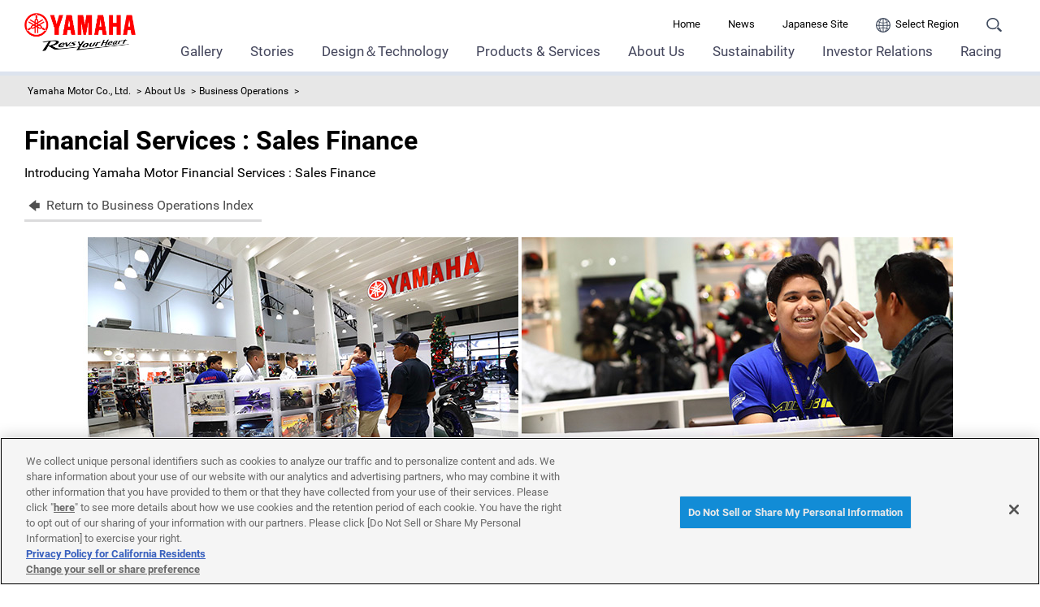

--- FILE ---
content_type: text/html; charset=UTF-8
request_url: https://global.yamaha-motor.com/about/business/finance/
body_size: 55153
content:
<!DOCTYPE html>
<html lang="en">
<!-- head start // -->

<head prefix="og:http://ogp.me/ns#">
<!-- global.yamaha-motor.com に対する OneTrust Cookie 同意通知の始点 -->
<script type="text/javascript" src="https://cdn-apac.onetrust.com/consent/118fd6af-c1c4-434c-a275-6ad409f2200b/OtAutoBlock.js" ></script>
<script src="https://cdn-apac.onetrust.com/scripttemplates/otSDKStub.js" data-document-language="true" type="text/javascript" charset="UTF-8" data-domain-script="118fd6af-c1c4-434c-a275-6ad409f2200b" ></script>
<script type="text/javascript">
function OptanonWrapper() { }
</script>
<!-- global.yamaha-motor.com に対する OneTrust Cookie 同意通知の終点 -->
  <meta charset="UTF-8">
  <link rel="canonical" href="https://global.yamaha-motor.com/about/business/finance/">
  <!-- テンプレートパターン、キーワード、ディスクリプションを記入する -->
  <meta name="template-pattern" content="GLOBAL-COMMON">
  <meta name="keywords" content="Business Operations">
  <meta name="description" content="Introducing Yamaha Motor Financial Services : Sales Finance">
  <meta name="format-detection" content="telephone=no">
  <meta name="viewport" content="width=device-width, initial-scale=1, minimum-scale=1">
  <!-- ogp start // -->
  <meta property="og:title" content="Financial Services : Sales Finance - Business Operations | YAMAHA MOTOR CO., LTD.">
<meta property="og:description" content="Introducing Yamaha Motor Financial Services : Sales Finance">
<meta property="og:type" content="article">
<meta property="og:image" content="//global.yamaha-motor.com/img/ogp_img.png">
<meta property="og:site_name" content="YAMAHA MOTOR CO., LTD.">
  <!-- // ogp end -->
  
  <!-- favicon start // -->
  <link rel="apple-touch-icon" sizes="57x57" href="/shared/favicon/apple-touch-icon-57x57.png">
<link rel="apple-touch-icon" sizes="60x60" href="/shared/favicon/apple-touch-icon-60x60.png">
<link rel="apple-touch-icon" sizes="72x72" href="/shared/favicon/apple-touch-icon-72x72.png">
<link rel="apple-touch-icon" sizes="76x76" href="/shared/favicon/apple-touch-icon-76x76.png">
<link rel="apple-touch-icon" sizes="114x114" href="/shared/favicon/apple-touch-icon-114x114.png">
<link rel="apple-touch-icon" sizes="120x120" href="/shared/favicon/apple-touch-icon-120x120.png">
<link rel="apple-touch-icon" sizes="144x144" href="/shared/favicon/apple-touch-icon-144x144.png">
<link rel="apple-touch-icon" sizes="152x152" href="/shared/favicon/apple-touch-icon-152x152.png">
<link rel="apple-touch-icon" sizes="180x180" href="/shared/favicon/apple-touch-icon-180x180.png">
<link rel="icon" type="image/png" href="/shared/favicon/favicon-32x32.png" sizes="32x32">
<link rel="icon" type="image/png" href="/shared/favicon/android-chrome-192x192.png" sizes="192x192">
<link rel="icon" type="image/png" href="/shared/favicon/favicon-96x96.png" sizes="96x96">
<link rel="icon" type="image/png" href="/shared/favicon/favicon-16x16.png" sizes="16x16">
<link rel="manifest" href="/shared/favicon/manifest.json">
<link rel="mask-icon" href="/shared/favicon/safari-pinned-tab.svg" color="#5bbad5">
<link rel="shortcut icon" href="/shared/favicon/favicon.ico">
<meta name="msapplication-TileColor" content="#da532c">
<meta name="msapplication-TileImage" content="/shared/favicon/mstile-144x144.png">
<meta name="msapplication-config" content="/shared/favicon/browserconfig.xml">
<meta name="theme-color" content="#ffffff">

  <!-- // favicon end -->
  
  <!-- ページタイトルを記入する  -->
  <title>Financial Services : Sales Finance - Company information | Yamaha Motor Co., Ltd.</title>
  <link rel="stylesheet" href="/shared/css/reset.css" media="all">
  <link rel="stylesheet" href="/shared/css/base_cojp_950.css" media="all">
  <link rel="stylesheet" href="/shared/css/font_950.css" media="all">
  <link rel="stylesheet" href="/shared/css/print_950.css" media="print">
  <!-- responsive-css start // -->
  <link rel="stylesheet" href="/shared/css/swiper.min.css" media="all"><!-- 軽量スライダー用プラグイン jQuery非依存 -->
<link rel="stylesheet" href="/shared/css/splide.min.css" media="all">
<link rel="stylesheet" href="/shared/css/rwd_base_a11y_renewal.css" media="all">
<link rel="stylesheet" href="/shared/css/rwd_corporate_new.css" media="all">
<link rel="stylesheet" href="/shared/css/rwd_print.css" media="print">
<link href="https://ce.mf.marsflag.com/latest/css/mf-search.css" rel="stylesheet" type="text/css" media="all" charset="UTF-8">

  <!-- // responsive-css end -->
  <!-- 独自CSSを記入する  -->
  <!-- css start // -->
  <link rel="stylesheet" href="/about/shared/css/category.css" media="all">
<link rel="stylesheet" href="../css/business.css" media="all">
  <!-- // css end -->
  <script src="/shared/js/jquery-3.6.4.min.js"></script>
<script src="/shared/js/jquery.menu-aim.js" defer></script><!-- メガメニュー用プラグイン jQuery依存 -->
<script src="/shared/js/rwd-jquery.colorbox.js" defer></script><!-- モーダル用プラグイン jQuery依存 rwd用にカスタマイズ -->
<script src="/shared/js/swiper.min.js" defer></script><!-- 軽量スライダー用プラグイン jQuery非依存 -->
<script src="/shared/js/splide.min.js" defer></script>
<script src="/shared/js/rwd-main_a11y_renewal.js" defer></script>
<script src="/shared/js/thirdparty_tag_a11y_renewal.js" defer></script><!--検証環境向けに一時的にこの位置に移動-->
<script src="https://ce.mf.marsflag.com/latest/js/mf-search.js" charset="UTF-8" defer></script>

  <script src="/shared/js/common.js" defer></script>
  <!-- 独自JavaScriptを記入する  -->
  <!-- js start // -->
  <script type="text/javascript" src="/about/business/js/imgExchange.js" defer></script>
  <!-- // js end -->
</head>
<!-- // head end -->

<body>
  <div class="skippingNav"><a accesskey="c" href="#rwd-main-content">Skip to Main Contents</a></div>
  <div class="container" id="rwd-content">
    <!-- header start // -->
    <header class="rwd-main-header with-keyvisual" id="rwd-control-main-header">
      <div class="rwd-header-inner">
        <div class="rwd-title-container">
          <p class="rwd-header-identify">
            <a href="/"><img src="/shared/img/rwd_identity_new.png" width="137" height="47" alt="Yamaha Motor Revs Your Heart"  decoding="async"></a>
          </p>
          <p class="rwd-header-category-title">
           <a href="/about/business/index.html">Business Operations</a>
          </p>
          <!-- / .rwd-title-container -->
        </div>
        <div class="rwd-nav-container">
          <!-- utility navigation start // -->
          <nav class="rwd-utility-nav">
  <ul>
    <li class="rwd-utility-nav-item rwd-utility-nav-home rwd-sp-none"><a href="/">Home</a></li>
    <li class="rwd-utility-nav-item rwd-sp-none"><a href="/news/">News</a></li>
    <li class="rwd-utility-nav-item rwd-sp-none"><a href="/jp/">Japanese Site</a></li>
    <li class="rwd-utility-nav-item rwd-utility-nav-region"><a href="/link/"><img src="/shared/img/rwd_icon_region.svg" alt="Region" class="icon"><span class="rwd-sp-none">Select Region</span></a></li>
    <li class="rwd-utility-nav-item rwd-utility-nav-search">
      <button id="rwd-control-search-trigger">
        <span><img src="/shared/img/rwd_icon_search.svg" width="55" height="50" alt="Search" decoding="async" class="icon"></span></button>
    </li>
    <li class="rwd-utility-nav-item rwd-utility-nav-button rwd-pc-none">
      <button id="rwd-menu-trigger" class="rwd-menu-button" tabindex="0" aria-label="Menu">
        <span></span><span></span><span></span>
      </button>
    </li>
  </ul>
  <!-- / .rwd-utility-nav -->
</nav>
          <!-- // utility navigation end -->
          <!-- global navigation start // -->
          <div class="rwd-global-nav-wrap rwd-global-nav-full">
    <nav id="rwd-control-global-nav" class="rwd-global-nav-kbd">
      <!-- rwd-control-global-navはナビのマウスオーバー時のオーバレイのために使用する -->
      <ul class="rwd-global-nav" role="list">
        <li class="rwd-global-nav-item rwd-global-nav-has-child rwd-global-nav-showroom" role="listitem">
        <a class="rwd-submenu-link" tabindex="0" aria-expanded="false">Gallery</a>
            <!-- Mega Drop Menu start // -->
            <div class="rwd-megamenu-wrapper">
              <div class="rwd-megamenu-inner rwd-megamenu-column">
                <ul class="rwd-global-subnav rwd-megadrop-menu" role="list">
                  <li class="rwd-global-subnav-item rwd-nav-item-toplink" role="listitem">
                    <a href="/showroom/"><span>Gallery Top</span></a>
                  </li>
                </ul>
                <div class="rwd-megamenu-fixed-content">
                  <ul class="rwd-global-subnav-list" role="list">
                    <li class="rwd-global-subnav-list-item" role="listitem">
                      <a href="/showroom/cp/"><span>Communication Plaza</span></a>
                    </li>
                    <li class="rwd-global-subnav-list-item" role="listitem">
                      <a href="/showroom/yeb/"><span>Yamaha E-Ride Base</span></a>
                    </li>
                    <li class="rwd-global-subnav-list-item" role="listitem">
                      <a href="/jp/showroom/library/" target="_blank"><span>Product Library</span></a>
                    </li>
                    <li class="rwd-global-subnav-list-item" role="listitem">
                      <a href="/showroom/event/"><span>Events</span></a>
                    </li>
                    <li class="rwd-global-subnav-list-item" role="listitem">
                      <a href="/showroom/revsyourbody/"><span>Revs your Body</span></a>
                    </li>
                    <li class="rwd-global-subnav-list-item" role="listitem">
                      <a href="/showroom/handicraft/"><span>Amigurumi / Needle Felting</span></a>
                    </li>
                    <li class="rwd-global-subnav-list-item" role="listitem">
                      <a href="/showroom/entertainment-land/"><span>Entertainment Land</span></a>
                    </li>
                    <li class="rwd-global-subnav-list-item" role="listitem">
                      <a href="/showroom/urbanlegend/"><span>Dispelling Motorcycle Myths</span></a>
                    </li>
                  </ul>
                </div>
              </div>
              <a class="rwd-megamenu-close" href="#">
                <span class="rwd-megamenu-close-text">Close</span>
              </a>
            </div>
        </li>
        <li class="rwd-global-nav-item rwd-global-nav-has-child rwd-global-nav-showroom" role="listitem">
        <a class="rwd-submenu-link" tabindex="0" aria-expanded="false">Stories</a>
            <!-- Mega Drop Menu start // -->
            <div class="rwd-megamenu-wrapper">
              <div class="rwd-megamenu-inner rwd-megamenu-column">
                <ul class="rwd-global-subnav rwd-megadrop-menu" role="list">
                  <li class="rwd-global-subnav-item rwd-nav-item-toplink" role="listitem">
                    <a href="/stories/"><span>Stories Top</span></a>
                  </li>
                </ul>
                <div class="rwd-megamenu-fixed-content">
                  <ul class="rwd-global-subnav-list" role="list">
                    <li class="rwd-global-subnav-list-item" role="listitem">
                      <a href="/stories/movingyou/"><span>Moving You</span></a>
                    </li>
                    <li class="rwd-global-subnav-list-item" role="listitem">
                      <a href="/stories/field-born/"><span>Field Born</span></a>
                    </li>
                    <li class="rwd-global-subnav-list-item" role="listitem">
                      <a href="/stories/history/"><span>History</span></a>
                    </li>
                    <li class="rwd-global-subnav-list-item" role="listitem">
                      <a href="/stories/resonating-worlds/"><span>Resonating Worlds</span></a>
                    </li>
                    <li class="rwd-global-subnav-list-item" role="listitem">
                      <a href="/stories/yamaha-handling/" target="_blank"><span>Yamaha Handling</span></a>
                    </li>
                    <li class="rwd-global-subnav-list-item" role="listitem">
                      <a href="/stories/offroadmania/" target="_blank"><span>Off-road Mania</span></a>
                    </li>
                  </ul>
                </div>
              </div>
              <a class="rwd-megamenu-close" href="#">
                <span class="rwd-megamenu-close-text">Close</span>
              </a>
            </div>
        </li>
        <li class="rwd-global-nav-item rwd-global-nav-has-child rwd-global-nav-showroom" role="listitem">
        <a class="rwd-submenu-link" tabindex="0" aria-expanded="false">Design＆Technology</a>
            <!-- Mega Drop Menu start // -->
            <div class="rwd-megamenu-wrapper">
              <div class="rwd-megamenu-inner rwd-megamenu-column">
                <ul class="rwd-global-subnav rwd-megadrop-menu" role="list">
                  <li class="rwd-global-subnav-item rwd-nav-item-toplink" role="listitem">
                    <a href="/design_technology/"><span>Design＆Technology Top</span></a>
                  </li>
                </ul>
                <div class="rwd-megamenu-fixed-content">
                  <ul class="rwd-global-subnav-list" role="list">
                    <li class="rwd-global-subnav-list-item" role="listitem">
                      <a href="/design_technology/jin-ki-kanno/"><span>Yamaha Motor‘s development ideal<br>"Jin-Ki Kanno"</span></a>
                    </li>
                    <li class="rwd-global-subnav-list-item" role="listitem">
                      <a href="/design_technology/human_subjects_research/"><span>Yamaha Motor’s Human Research</span></a>
                    </li>
                    <li class="rwd-global-subnav-list-item" role="listitem">
                      <a href="/design_technology/technology-vision/"><span>Technology Vision</span></a>
                    </li>
                    <li class="rwd-global-subnav-list-item" role="listitem">
                      <a href="/design_technology/technology/"><span>Seeds of Creation</span></a>
                    </li>
                    <li class="rwd-global-subnav-list-item" role="listitem">
                      <a href="/design_technology/design/"><span>Design</span></a>
                    </li>
                    <li class="rwd-global-subnav-list-item" role="listitem">
                      <a href="/design_technology/vif/"><span>Value Innovation Factory</span></a>
                    </li>
                    <li class="rwd-global-subnav-list-item" role="listitem">
                      <a href="/design_technology/craftsmanship/"><span>Craftsmanship</span></a>
                    </li>
                    <li class="rwd-global-subnav-list-item" role="listitem">
                      <a href="/design_technology/technical_review/"><span>Technical Review</span></a>
                    </li>
                  </ul>
                </div>
              </div>
              <a class="rwd-megamenu-close" href="#">
                <span class="rwd-megamenu-close-text">Close</span>
              </a>
            </div>
        </li>
        <li class="rwd-global-nav-item rwd-global-nav-has-child" data-custom-open="true" role="listitem">
        <a class="rwd-submenu-link" tabindex="0" aria-expanded="false">Products & Services</a>
        <!-- Mega Drop Menu start // -->
        <div class="rwd-megamenu-wrapper" data-submenu-max-height="390">
          <div class="rwd-megamenu-inner rwd-megamenu-column">
            <ul class="rwd-global-subnav rwd-megadrop-menu rwd-megadrop-menu--lineup" role="list">
              <li class="rwd-global-subnav-item rwd-nav-item-toplink" role="listitem">
                <a href="/business/"><span>Products & Services Top</span></a>
              </li>
              <!-- // Mega Drop Menu end -->
              <li class="rwd-global-subnav-item rwd-global-nav-has-child" data-submenu-id="business-a" role="listitem">
                <a class="rwd-submenu-link" tabindex="0">Mobility</a>
                <div id="business-a" class="rwd-megamenu-content">
                  <ul class="rwd-global-subnav-card-list" role="list">
                  <li class="rwd-global-subnav-card-item" role="listitem">
                    <a href="/business/mc/"><img src="/img_thumbnail/2023_05_mc.jpg" width="320" height="210" alt="" class="rwd-subnav-grid-image defer" decoding="async">
                      <div class="rwd-subnav-grid-caption">Motorcycle</div>
                    </a>
                  </li>
                  <li class="rwd-global-subnav-card-item" role="listitem">
                    <a href="/business/outboards/"><img src="/img_thumbnail/2023_05_outboards.jpg" width="320" height="210" alt="" class="rwd-subnav-grid-image defer" decoding="async">
                      <div class="rwd-subnav-grid-caption">Outboards</div>
                    </a>
                  </li>
                  <li class="rwd-global-subnav-card-item" role="listitem">
                    <a href="/business/waverunner/"><img src="/img_thumbnail/2023_05_waverunner.jpg" width="320" height="210" alt="" class="rwd-subnav-grid-image defer" decoding="async">
                      <div class="rwd-subnav-grid-caption">WaveRunner(PWC)</div>
                    </a>
                  </li>
                  <li class="rwd-global-subnav-card-item" role="listitem">
                    <a href="/business/golfcar/"><img src="/img_thumbnail/2023_05_golfcar.jpg" width="320" height="210" alt="" class="rwd-subnav-grid-image defer" decoding="async">
                      <div class="rwd-subnav-grid-caption">Golf Car</div>
                    </a>
                  </li>
                  <li class="rwd-global-subnav-card-item" role="listitem">
                    <a href="/business/e-bike-systems/"><img src="/img_thumbnail/2023_05_e-bike-systems.jpg" width="320" height="210" alt="" class="rwd-subnav-grid-image defer" decoding="async">
                      <div class="rwd-subnav-grid-caption">e-Bike Systems</div>
                    </a>
                  </li>
                </ul>
                </div>
              </li>
              <!-- // Mega Drop Menu end -->
              <li class="rwd-global-subnav-item rwd-global-nav-has-child" data-submenu-id="business-b" role="listitem">
                <a class="rwd-submenu-link" tabindex="0">Industrial</a>
                <div id="business-b" class="rwd-megamenu-content">
                  <ul class="rwd-global-subnav-card-list" role="list">
                    <li class="rwd-global-subnav-card-item" role="listitem">
                      <a href="/business/pp/"><img src="/img_thumbnail/2023_05_pp.jpg" width="320" height="210" alt="" class="rwd-subnav-grid-image defer" decoding="async">
                        <div class="rwd-subnav-grid-caption">Power Products</div>
                      </a>
                    </li>
                    <li class="rwd-global-subnav-card-item" role="listitem">
                      <a href="/business/robot/"><img src="/img_thumbnail/2025_03_robot.jpg" width="320" height="210" alt="" class="rwd-subnav-grid-image defer" decoding="async">
                        <div class="rwd-subnav-grid-caption">Industrial Robots</div>
                      </a>
                    </li>
                    <li class="rwd-global-subnav-card-item" role="listitem">
                      <a href="/business/smt/"><img src="/img_thumbnail/2023_05_smt.jpg" width="320" height="210" alt="" class="rwd-subnav-grid-image defer" decoding="async">
                        <div class="rwd-subnav-grid-caption">SMT Assembly Systems</div>
                      </a>
                    </li>
                    <li class="rwd-global-subnav-card-item" role="listitem">
                      <a href="/business/pd/"><img src="/img_thumbnail/2023_05_pd.jpg" width="320" height="210" alt="" class="rwd-subnav-grid-image defer" decoding="async">
                        <div class="rwd-subnav-grid-caption">Performance Dampers</div>
                      </a>
                    </li>
                    <li class="rwd-global-subnav-card-item" role="listitem">
                      <a href="/business/pool/"><img src="/img_thumbnail/2023_05_pool.jpg" width="320" height="210" alt="" class="rwd-subnav-grid-image defer" decoding="async">
                        <div class="rwd-subnav-grid-caption">Pool</div>
                      </a>
                    </li>
                    <li class="rwd-global-subnav-card-item" role="listitem">
                      <a href="/business/cf/"><img src="/img_thumbnail/2023_05_cf.jpg" width="320" height="210" alt="" class="rwd-subnav-grid-image defer" decoding="async">
                        <div class="rwd-subnav-grid-caption">OEM Casting and Forging</div>
                      </a>
                    </li>
                    <li class="rwd-global-subnav-card-item" role="listitem">
                      <a href="/business/hc/"><img src="/img_thumbnail/2025_02_ch.jpg" width="320" height="210" alt="" class="rwd-subnav-grid-image defer" decoding="async">
                        <div class="rwd-subnav-grid-caption">Cell picking & imaging system CELL HANDLER™</div>
                      </a>
                    </li>
                    <li class="rwd-global-subnav-card-item" role="listitem">
                      <a href="/business/e-motor/"><img src="/img_thumbnail/2023_05_e-motor.jpg" width="320" height="210" alt="" class="rwd-subnav-grid-image defer" decoding="async">
                        <div class="rwd-subnav-grid-caption">Electric Motors</div>
                      </a>
                    </li>
                    <li class="rwd-global-subnav-card-item" role="listitem">
                      <a href="/business/cw/"><img src="/img_thumbnail/2023_05_cw.jpg" width="320" height="210" alt="" class="rwd-subnav-grid-image defer" decoding="async">
                        <div class="rwd-subnav-grid-caption">Clean Water Supply System</div>
                      </a>
                    </li>
                  </ul>
                </div>
              </li>
              <!-- // Mega Drop Menu end -->
              <li class="rwd-global-subnav-item rwd-global-nav-has-child" data-submenu-id="omdo" role="listitem">
                <a class="rwd-submenu-link" tabindex="0">International Cooperation</a>
                <div id="omdo" class="rwd-megamenu-content">
                  <ul class="rwd-global-subnav-card-list" role="list">
                  <li class="rwd-global-subnav-card-item" role="listitem">
                    <a href="/business/omdo/"><img src="/img_thumbnail/2023_05_omdo.jpg" width="320" height="210" alt="" class="rwd-subnav-grid-image defer" decoding="async">
                      <div class="rwd-subnav-grid-caption">International Cooperation</div>
                    </a>
                   </li>
                  </ul>
                </div>
              </li>              
        <li class="rwd-global-subnav-item rwd-global-nav-has-child" data-submenu-id="others" role="listitem">
            <a class="rwd-submenu-link" tabindex="0">Others</a>
                <div id="others" class="rwd-megamenu-content">
                  <ul class="rwd-global-subnav-card-list" role="list">
                  <li class="rwd-global-subnav-card-item" role="listitem">
                    <a href="/business/msb/"><img src="/img_thumbnail/2024_05_msb.jpg" width="320" height="210" alt="" class="rwd-subnav-grid-image defer" decoding="async">
                      <div class="rwd-subnav-grid-caption">Mobility Service Business</div>
                    </a>
                  </li>
                  <li class="rwd-global-subnav-card-item" role="listitem">
                    <a href="/business/alive/"><img src="/img_thumbnail/2025_06_alive.jpg" width="320" height="210" alt="" class="rwd-subnav-grid-image defer" decoding="async">
                      <div class="rwd-subnav-grid-caption">αlive</div>
                    </a>
                  </li>
                </ul>
              </div>
            </div>
            <a class="rwd-megamenu-close" href="#">
              <span class="rwd-megamenu-close-text">Close</span>
            </a>
          </div>
        </li>   
        <!-- // Mega Drop Menu end -->
        <li class="rwd-global-nav-item rwd-global-nav-has-child rwd-global-nav-showroom" role="listitem">
        <a class="rwd-submenu-link" tabindex="0" aria-expanded="false">About Us</a>
            <!-- Mega Drop Menu start // -->
            <div class="rwd-megamenu-wrapper">
              <div class="rwd-megamenu-inner rwd-megamenu-column">
                <ul class="rwd-global-subnav rwd-megadrop-menu" role="list">
                  <li class="rwd-global-subnav-item rwd-nav-item-toplink" role="listitem">
                    <a href="/about/"><span>About Us Top</span></a>
                  </li>
                </ul>
                <div class="rwd-megamenu-fixed-content">
                  <ul class="rwd-global-subnav-list" role="list">
                    <li class="rwd-global-subnav-list-item" role="listitem">
                      <a href="/about/message/"><span>Top Message</span></a>
                    </li>
                    <li class="rwd-global-subnav-list-item" role="listitem">
                      <a href="/about/philosophy/"><span>Corporate Philosophy</span></a>
                    </li>
                    <li class="rwd-global-subnav-list-item" role="listitem">
                      <a href="/about/philosophy/#brand"><span>Brand Slogan</span></a>
                    </li>
                    <li class="rwd-global-subnav-list-item" role="listitem">
                      <a href="/about/overview/"><span>Overview</span></a>
                    </li>
                    <li class="rwd-global-subnav-list-item" role="listitem">
                      <a href="/about/long-term-vision/"><span>Long-term Vision</span></a>
                    </li>
                    <li class="rwd-global-subnav-list-item" role="listitem">
                      <a href="/about/mtp/"><span>Medium-term Management Plan</span></a>
                    </li>
                    <li class="rwd-global-subnav-list-item" role="listitem">
                      <a href="/about/movie/"><span>Corporate Profile Video</span></a>
                    </li>
                    <li class="rwd-global-subnav-list-item" role="listitem">
                      <a href="/about/business/"><span>Business Operations</span></a>
                    </li>
                    <li class="rwd-global-subnav-list-item" role="listitem">
                      <a href="/about/quality-commitment/"><span>Initiatives on Quality "Yamaha Quality"</span></a>
                    </li>
                    <li class="rwd-global-subnav-list-item" role="listitem">
                      <a href="/about/group/"><span>Group Companies</span></a>
                    </li>
                  </ul>
                </div>
              </div>
              <a class="rwd-megamenu-close" href="#">
                <span class="rwd-megamenu-close-text">Close</span>
              </a>
            </div>
        </li>
           <li class="rwd-global-nav-item rwd-global-nav-has-child rwd-global-nav-showroom" role="listitem">
        <a class="rwd-submenu-link" tabindex="0" aria-expanded="false">Sustainability</a>
            <!-- Mega Drop Menu start // -->
            <div class="rwd-megamenu-wrapper">
              <div class="rwd-megamenu-inner rwd-megamenu-column">
                <ul class="rwd-global-subnav rwd-megadrop-menu" role="list">
                  <li class="rwd-global-subnav-item rwd-nav-item-toplink" role="listitem">
                    <a href="/sustainability/"><span>Sustainability Top</span></a>
                  </li>
                </ul>
                <div class="rwd-megamenu-fixed-content">
                  <ul class="rwd-global-subnav-list" role="list">
                    <li class="rwd-global-subnav-list-item" role="listitem">
                      <a href="/sustainability/message/"><span>Top Message</span></a>
                    </li>
                    <li class="rwd-global-subnav-list-item" role="listitem">
                      <a href="/sustainability/approach_to_csr/"><span>Approach to Sustainability</span></a>
                    </li>
                    <li class="rwd-global-subnav-list-item" role="listitem">
                      <a href="/sustainability/materiality-kpi/"><span>Addressing Materiality</span></a>
                    </li>
                    <li class="rwd-global-subnav-list-item" role="listitem">
                      <a href="/sustainability/environment/"><span><strong>E:</strong>Environment</span></a>
                    </li>
                    <li class="rwd-global-subnav-list-item" role="listitem">
                      <a href="/sustainability/social/"><span><strong>S:</strong>Social</span></a>
                    </li>
                    <li class="rwd-global-subnav-list-item" role="listitem">
                      <a href="/sustainability/governance/"><span><strong>G:</strong>Governance</span></a>
                    </li>
                    <li class="rwd-global-subnav-list-item" role="listitem">
                      <a href="/sustainability/cooperation/"><span>Cooperating with International Initiatives</span></a>
                    </li>
                    <li class="rwd-global-subnav-list-item" role="listitem">
                      <a href="/sustainability/impact-assessment/"><span>Impact Assessment</span></a>
                    </li>
                    <li class="rwd-global-subnav-list-item" role="listitem">
                      <a href="/sustainability/ISO/"><span>ISO26000 / SASB requirements</span></a>
                    </li>
                    <li class="rwd-global-subnav-list-item" role="listitem">
                      <a href="/sustainability/assurance/"><span>External Assurance</span></a>
                    </li>
                    <li class="rwd-global-subnav-list-item" role="listitem">
                      <a href="/sustainability/evaluation/"><span>Third-Party ESG Evaluations</span></a>
                    </li>
                    <li class="rwd-global-subnav-list-item" role="listitem">
                      <a href="/sustainability/download/"><span>Download</span></a>
                    </li>
                  </ul>
                </div>
              </div>
              <a class="rwd-megamenu-close" href="#">
                <span class="rwd-megamenu-close-text">Close</span>
              </a>
            </div>
        </li>
        <li class="rwd-global-nav-item rwd-global-nav-has-child rwd-global-nav-showroom" role="listitem">
        <a class="rwd-submenu-link" tabindex="0" aria-expanded="false">Investor Relations</a>
            <!-- Mega Drop Menu start // -->
            <div class="rwd-megamenu-wrapper">
              <div class="rwd-megamenu-inner rwd-megamenu-column">
                <ul class="rwd-global-subnav rwd-megadrop-menu" role="list">
                  <li class="rwd-global-subnav-item rwd-nav-item-toplink" role="listitem">
                    <a href="/ir/"><span>Investor Relations Top</span></a>
                  </li>
                </ul>
                <div class="rwd-megamenu-fixed-content">
                  <ul class="rwd-global-subnav-list" role="list">
                    <li class="rwd-global-subnav-list-item" role="listitem">
                      <a href="/ir/governance/"><span>Corporate Governance</span></a>
                    </li>
                    <li class="rwd-global-subnav-list-item" role="listitem">
                      <a href="/ir/library/"><span>IR Library</span></a>
                    </li>
                    <li class="rwd-global-subnav-list-item" role="listitem">
                      <a href="/ir/integrated-report/"><span>Integrated Report and Annual Report</span></a>
                    </li>
                    <li class="rwd-global-subnav-list-item" role="listitem">
                      <a href="/ir/shareholder/"><span>Shareholder Information</span></a>
                    </li>
                    <li class="rwd-global-subnav-list-item" role="listitem">
                      <a href="/ir/calendar/"><span>IR Calendar</span></a>
                    </li>
                    <li class="rwd-global-subnav-list-item" role="listitem">
                      <a href="/ir/stock/stock-quote/"><span>Stock Quotes</span></a>
                    </li>
                  </ul>
                </div>
              </div>
              <a class="rwd-megamenu-close" href="#">
                <span class="rwd-megamenu-close-text">Close</span>
              </a>
            </div>
        </li>
        <li class="rwd-global-nav-item rwd-global-nav-has-child" data-custom-open="true" role="listitem">
        <a class="rwd-submenu-link" tabindex="0" aria-expanded="false">Racing</a>
        <!-- Mega Drop Menu start // -->
        <div class="rwd-megamenu-wrapper" data-submenu-max-height="380">
          <div class="rwd-megamenu-inner rwd-megamenu-column">
            <ul class="rwd-global-subnav rwd-megadrop-menu rwd-megadrop-menu--lineup" role="list">
              <li class="rwd-global-subnav-item rwd-nav-item-toplink" role="listitem">
                <a href="/race/"><span>Racing Top</span></a>
              </li>
              <!-- // Mega Drop Menu end -->
              <li class="rwd-global-subnav-item rwd-global-nav-has-child" data-submenu-id="race" role="listitem">
                <a class="rwd-submenu-link" tabindex="0">Road Racing</a>
                <div id="race" class="rwd-megamenu-content">
                  <ul class="rwd-global-subnav-card-list" role="list">
                    <li class="rwd-global-subnav-card-item" role="listitem">
                      <a href="//www.yamahamotogp.com" target="_blank">
                        <div class="rwd-subnav-grid-caption">MotoGP</div>
                      </a>
                    </li>
                    <li class="rwd-global-subnav-card-item" role="listitem">
                      <a href="//www.yamaha-racing.com/news/motogp/?categories=yme%3Aracing-news%2Fmotogp%2Fmoto2" target="_blank">
                        <div class="rwd-subnav-grid-caption">moto2</div>
                      </a>
                    </li>
                    <li class="rwd-global-subnav-card-item" role="listitem">
                      <a href="//www.yamaha-racing.com/news/superbike/?categories=yme%3Aracing-news%2Fsuperbike%2Fworldsbk" target="_blank">
                        <div class="rwd-subnav-grid-caption">WorldSBK</div>
                      </a>
                    </li>
                    <li class="rwd-global-subnav-card-item" role="listitem">
                      <a href="//www.yamaha-racing.com/news/superbike/?categories=yme%3Aracing-news%2Fsuperbike%2Fworldssp" target="_blank">
                        <div class="rwd-subnav-grid-caption">WorldSSP</div>
                      </a>
                    </li>
                    <li class="rwd-global-subnav-card-item" role="listitem">
                      <a href="//www.yamaha-racing.com/news/superbike/?categories=yme%3Aracing-news%2Fsuperbike%2Fworldssp300" target="_blank">
                        <div class="rwd-subnav-grid-caption">WorldSSP300</div>
                      </a>
                    </li>
                    <li class="rwd-global-subnav-card-item" role="listitem">
                      <a href="//www.yamaha-racing.com/news/superbike/?categories=yme%3Aracing-news%2Fsuperbike%2Fendurance" target="_blank">
                        <div class="rwd-subnav-grid-caption">Endurance</div>
                      </a>
                    </li>
                    <li class="rwd-global-subnav-card-item" role="listitem">
                      <a href="//www.yamaha-racing.com/news/superbike/?categories=yme%3Aracing-news%2Fsuperbike%2Fmotoamerica" target="_blank">
                        <div class="rwd-subnav-grid-caption">MotoAmerica</div>
                      </a>
                    </li>
                  </ul>
                </div>
              </li>
              <!-- // Mega Drop Menu end -->
              <li class="rwd-global-subnav-item rwd-global-nav-has-child" data-submenu-id="race-news" role="listitem">
                <a class="rwd-submenu-link" tabindex="0">Motocross</a>
                <div id="race-news" class="rwd-megamenu-content">
                  <ul class="rwd-global-subnav-card-list" role="list">
                  <li class="rwd-global-subnav-card-item" role="listitem">
                    <a href="//www.yamaha-racing.com/news/motocross/?categories=yme%3Aracing-news%2Fmotocross%2Fmxgp" target="_blank">
                      <div class="rwd-subnav-grid-caption">MXGP</div>
                    </a>
                  </li>
                  <li class="rwd-global-subnav-card-item" role="listitem">
                    <a href="//www.yamaha-racing.com/news/motocross/?categories=yme%3Aracing-news%2Fmotocross%2Fmx2" target="_blank">
                      <div class="rwd-subnav-grid-caption">MX2</div>
                    </a>
                  </li>
                  <li class="rwd-global-subnav-card-item" role="listitem">
                    <a href="//www.yamahamotorsports.com/Content.php?content=racing" target="_blank">
                      <div class="rwd-subnav-grid-caption">AMA SX/MX</div>
                    </a>
                  </li>
                </ul>
                </div>
              </li>
              <!-- // Mega Drop Menu end -->
            <li class="rwd-global-subnav-item rwd-global-nav-has-child" data-submenu-id="Cups" role="listitem">
                <a class="rwd-submenu-link" tabindex="0">bLU cRU / Cups</a>
                <div id="Cups" class="rwd-megamenu-content">
                  <ul class="rwd-global-subnav-card-list" role="list">
                  <li class="rwd-global-subnav-card-item" role="listitem">
                    <a href="//www.yamaha-racing.com/news/blucru-cups/?categories=yme%3Aracing-news%2Fblu-cru-cups%2Fyz-blu-cru-cup" target="_blank">
                      <div class="rwd-subnav-grid-caption">YZ bLU cRU Cup</div>
                    </a>
                  </li>
                  <li class="rwd-global-subnav-card-item" role="listitem">
                    <a href="//www.yamaha-racing.com/news/blucru-cups/?categories=yme%3Aracing-news%2Fblu-cru-cups%2Fr3-fim-world-cup" target="_blank">
                      <div class="rwd-subnav-grid-caption">R3 FIM World Cup</div>
                    </a>
                  </li>
                  <li class="rwd-global-subnav-card-item" role="listitem">
                    <a href="//www.yamaha-racing.com/news/blucru-cups/?categories=yme%3Aracing-news%2Fblu-cru-cups%2Fyxz1000r-cup" target="_blank">
                      <div class="rwd-subnav-grid-caption">YXZ1000R Cup</div>
                    </a>
                  </li>
                  <li class="rwd-global-subnav-card-item" role="listitem">
                    <a href="//www.yamahablucruasiapacific.com" target="_blank">
                      <div class="rwd-subnav-grid-caption">R3 bLU cRU APC</div>
                    </a>
                  </li>
                  <li class="rwd-global-subnav-card-item" role="listitem">
                    <a href="//www.yamaha-racing.com/news/blucru-cups/?categories=yme%3Aracing-news%2Fblu-cru-cups%2Fmore-racing" target="_blank">
                      <div class="rwd-subnav-grid-caption">More Racing</div>
                    </a>
                  </li>
                </ul>
              </div>
            </li>
            <!-- // Mega Drop Menu end -->
            <li class="rwd-global-subnav-item rwd-global-nav-has-child" data-submenu-id="Special-Site" role="listitem">
                <a class="rwd-submenu-link" tabindex="0">Special Site</a>
                <div id="Special-Site" class="rwd-megamenu-content">
                  <ul class="rwd-global-subnav-card-list" role="list">
                  <li class="rwd-global-subnav-card-item" role="listitem">
                    <a href="//race.yamaha-motor.co.jp/sp/suzuka8h/en/" target="_blank">
                      <div class="rwd-subnav-grid-caption">Suzuka 8 Hours</div>
                    </a>
                  </li>
                  <li class="rwd-global-subnav-card-item" role="listitem">
                    <a href="/race/formula_e/">
                      <div class="rwd-subnav-grid-caption">Formula E Challenge</div>
                    </a>
                  </ul>
                </div>
              </li>
              <!-- // Mega Drop Menu end -->
            <li class="rwd-global-subnav-item rwd-global-nav-has-child" data-submenu-id="Archives" role="listitem">
                <a class="rwd-submenu-link" tabindex="0">Archives</a>
                <div id="Archives" class="rwd-megamenu-content">
                  <ul class="rwd-global-subnav-card-list" role="list">
                    <li class="rwd-global-subnav-card-item" role="listitem">
                      <a href="/race/release/">
                        <div class="rwd-subnav-grid-caption">Race Release</div>
                      </a>
                    </li>
                    <li class="rwd-global-subnav-card-item" role="listitem">
                      <a href="/race/team/">
                        <div class="rwd-subnav-grid-caption">Teams & Riders</div>
                      </a>
                    </li>
                  </ul>
                </div>
              </div>
              <a class="rwd-megamenu-close" href="#">
                <span class="rwd-megamenu-close-text">Close</span>
              </a>
            </div>
          </li>
          <!-- ↓ 以下スマホ用 ↓ -->
          <li class="rwd-global-nav-item rwd-sp-utility-nav-item" role="listitem"><a href="/">Home</a></li>
          <li class="rwd-global-nav-item rwd-sp-utility-nav-item" role="listitem"><a href="/news/">News</a></li>
          <li class="rwd-global-nav-item rwd-sp-utility-nav-item" role="listitem"><a href="/jp/">Japanese Site</a></li>
        </div>
          <!-- // global navigation end -->
          <!-- / .rwd-nav-container -->
        </div>
        <!-- / .rwd-header-inner -->
      </div>
    </header>
    <!-- // header end -->
    <div class="rwd-search-form rwd-mordal-search-form" id="rwd-control-serch-box" role="dialog" aria-modal="true">
  <!-- 虫眼鏡用 -->
  <div class="rwd-search-area">
    <div class="mf_finder_container">
      <div data-first-focus tabindex="0"></div>
      <mf-search-box
        ajax-url="https://finder.api.mf.marsflag.com/api/v1/finder_service/documents/afe9d674/search"
        serp-url="/search/#/"
        doctype-hidden
        options-hidden
        placeholder="Search..."
        submit-text="Search"
        :suggest-max="0"
        submit-callback="menuToggleSearch"
      ></mf-search-box>
      <button type="button" id="rwd-control-search-closer" class="rwd-search-close" aria-label="Close search modal" onclick="menuToggleSearch()"></button>
      <div data-last-focus tabindex="0"></div>
    </div>
  </div>
  <!-- /虫眼鏡用 -->
</div>
    <!-- breadcrumb start // -->
    <div class="rwd-wrap-breadcrumb rwd-sp-none">
      <nav class="rwd-footer-inner rwd-breadcrumb">
        <ul>
          <li><a href="/">Yamaha Motor Co., Ltd.</a></li>
<li><a href="/about/">About Us</a></li>
<li><a href="/about/business/">Business Operations</a></li>

        </ul>
        <!-- / .rwd-breadcrumb -->
      </nav>
      <!-- / .rwd-wrap-breadcrumb -->
    </div>
    <!-- // breadcrumb end -->
    <main class="rwd-main-content">
      <article id="rwd-main-content">
        <div class="rwd-main-content-group rwd-product-header">
          <h1 class="rwd-headline1-type02"><span class="rwd-headline1-text">
              Financial Services : Sales Finance</span></h1>
          <p class="rwd-pc-margin-bottom40 rwd-sp-none">
            Introducing Yamaha Motor Financial Services : Sales Finance
          </p>
          <!-- / .rwd-main-content-group -->
        </div>
        <!-- Contents Area -->
        <!-- 下位階層バックリンク -->
<div class="rwd-main-content-group">
<div class="rwd-grid">
<div class="rwd-grid-item pc-grid12of12 sp-grid4of4">
<div class="back-link rwd-sp-none">
<a href="../#products_index"><img src="/about/business/img/icon-left-arrow.svg" class="rwd-icon-left-arrow">Return to Business Operations Index</a>
</div>
<!-- /.rwd-grid-item --></div>
<!-- /.rwd-grid --></div>
<!-- / .rwd-main-content-group --></div>

<!-- 
メインイメージ
 -->
<div class="rwd-main-content-group">
<div class="rwd-grid">
<div class="rwd-grid-item pc-grid12of12 sp-grid4of4 rwd-pc-margin-bottom50 rwd-sp-margin-bottom50">
<img src="img/pic_001_sp.jpg" alt="Staff assisting a customer in a showroom" class="img-exchange">
<!-- /.rwd-grid-item --></div>
<!-- /.rwd-grid --></div>
<!-- / .rwd-main-content-group --></div>

<!-- 
本文
 -->
<div class="rwd-main-content-group business-info">
<div class="rwd-grid justify-center">
<div class="rwd-grid-item pc-grid10of12 sp-grid4of4 rwd-pc-margin-bottom40 rwd-sp-margin-bottom40">

<section>
<h3>Service Overview</h3>
<p>
To create an environment that makes it easier for dealerships to sell, and customers to buy, Yamaha Motor products, Yamaha Motor provides financial services (retail sales finance, wholesale sales finance, leasing, insurance, etc.) to customers and dealerships through sales finance subsidiaries in markets including the North America, Australia, Europe, Central and South America and other markets.  Our financial services strengthen ties between customers and dealerships not only by ourselves but also by using business methods aligned with each region’s business and regulatory environment, including tie-ups with local partners.
</p>
</section>

<section>
<h3>Background of the Business</h3>
<p>
In addition to the financial services we had previously provided sometimes with partners in North America, Central and South America, and Asia. In recent years we have established sales finance subsidiary in Australia (2002), and subsequently created other sales financing group companies in several other countries, including Brazil, Canada, the United States, France and Colombia.
</p>
</section>

<!-- 
 -->

<section>
<h3>Current Market Conditions</h3>

<p>
North America accounts for over 70% of Yamaha’s entire financial
services business. In the United States in particular, we meet customers’ diverse finance needs with credit card retail finance, extended warranties on Yamaha Motor products, and other services in addition to ordinary installment sales.<br>
We consider the financial services business to be strategically important,
both for strengthening ties with our customers and for securing
stable earnings. Yamaha is working to expand the reach of our
services to cover new market areas and business fields.
</p>

</section>

<!-- 
 -->

<section class="rwd-pc-margin-bottom0 rwd-sp-margin-bottom0">
<div class="rwd-grid">
<div class="rwd-grid-item pc-grid6of12 sp-grid4of4">
<h3>Offices</h3>
<table class="rwd-table">
<colgroup>
<col style="width: 30%;">
<col style="width: 70%;">
</colgroup>
  <thead>
    <tr>
      <th>Country</th>
      <th>Name of company</th>
    </tr>
  </thead>
<tbody>
    <tr>
      <td rowspan="2">U.S.A.</td>
      <td>Yamaha Motor Finance Corporation</td>
    </tr>
      <tr>
      <td>Yamaha Motor Finance Corporation, U.S.A.</td>
    </tr>
      <tr>
      <td>Canada</td>
      <td>Yamaha Motor Finance Canada Ltd.</td>
    </tr>
      <tr>
      <td>Australia</td>
      <td>Yamaha Motor Finance Australia Pty Limited</td>
    </tr>
      <tr>
      <td>France</td>
      <td>Yamaha Motor Finance France S.A.S.</td>
    </tr>
      <tr>
      <td>Brazil</td>
      <td>Banco Yamaha Motor do Brasil S.A.</td>
    </tr>
      <tr>
      <td>Colombia</td>
      <td>Yamaha Motor Finance Colombia S.A.S.</td>
    </tr>
  </tbody>
</table>
</div><!-- /.rwd-grid-item -->

<div class="rwd-grid-item pc-grid4of12 sp-grid4of4">
<h3>Enhancing Ties with Customers and Securing Stable Earnings</h3>
<figure>
<img src="img/fig_001.svg" alt="Figure of Enhancing Ties with Customers and Securing Stable Earnings">
</figure>
</div><!-- /.rwd-grid-item --> 
</div><!-- /.rwd-grid-->
</section>


<!-- /.rwd-grid-item --></div>
<!-- /.rwd-grid --></div>
<!-- / .rwd-main-content-group --></div>


<!-- 
グラフ
 -->
<div class="graph-bg">
<div class="rwd-main-content-group business-info">
<div class="rwd-grid-unison justify-center pc-grid4of12 sp-grid4of4 rwd-pc-margin-bottom40 rwd-sp-margin-bottom40">

<div class="rwd-grid-item">
<figure>
<figcaption>Balance of financial receivables outstanding</figcaption>
<img src="img/2025/fig_002.svg" alt="Graph of Balance of financial receivables outstanding">
</figure>
<!-- /.rwd-grid-item --></div>

<div class="rwd-grid-item">
<figure>
<figcaption>Geographic distribution</figcaption>
<img src="img/2025/fig_003.svg" alt="Graph of Geographic distribution" class="rwd-pc-margin-top20">
</figure>
<!-- /.rwd-grid-item --></div>

<!-- /.rwd-grid --></div>

<!-- / .rwd-main-content-group --></div>
</div><!-- /.graph-bg -->


<!-- 
Bottom NAV
 -->
<div class="rwd-main-content-group">
<p class="rwd-global-pagenav-bottomtitle rwd-sp-none">Business Operations</p>
<nav class="rwd-pagenav-footer rwd-grid justify-center">
<ul class="rwd-grid-item pc-grid10of12 sp-grid4of4">
<li><a href="/about/business/#products_index">Business Operations Index</a></li>
<li><a href="/about/business/mc/">Motorcycles</a></li>
<li><a href="/about/business/pas/">Electrically Power Assisted Bicycles</a></li>
<li><a href="/about/business/wheelchairs/">Electric Wheelchairs</a></li>
<li><a href="/about/business/automobile-engines/">Automobile Engines</a></li>
<li><a href="/about/business/marine-engines/">Marine Engines</a></li>
<li><a href="/about/business/boats/">Boats</a></li>
<li><a href="/about/business/pwc/">Personal Watercraft</a></li>
<li><a href="/about/business/atv-rov/">All-Terrain Vehicles & Recreational Off-highway Vehicles</a></li>
<li><a href="/about/business/golf-cars/">Golf Cars</a></li>
<li><a href="/about/business/sm-ir/">Surface Mounters, Industrial Robots and Semiconductor Manufacturing Equipment</a></li>
<li><a href="/about/business/unmanned-helicopters/">Industrial-use Unmanned Aircraft</a></li>
<li class="current"><a href="/about/business/finance/">Sales Finance</a></li>
</ul>
<!-- / .rwd-pagenav-footer --></nav>
<!-- / .rwd-main-content-group --></div>
        <!-- /Contents Area -->
        <!-- / #rwd-main-content -->
      </article>
      <a href="#" id="rwd-control-scroll-button" class="rwd-scroll-button" data-scroll role="button"><img src="/shared/img/icon_back.svg" width="206" height="150" decoding="async" alt=""><span class="pc-caption">Back to<br>Top</span></a>
<div id="rwd-control-modal-bg"></div>
<!--for  modal background -->
      <!-- / .rwd-main-content -->
    </main>
    <!-- footer start // -->
    <footer class="rwd-main-footer">
      <!-- breadcrumb start // -->
      　 <nav class="rwd-footer-links-bottom02 rwd-footer-inner">
  <div class="rwd-sp-footer-links">
    <ul>
      <li><a href="/about/">About Us</a></li>
      <li><a href="/business/">Products</a></li>
    </ul>
    <!-- / .rwd-sp-footer-links -->
  </div>
  <div class="rwd-pc-footer-links">
    <dl class="rwd-footer-links-column01">
      <dt><a href="/about/">About Us</a></dt>
      <dd>
        <ul>
          <li><a href="/about/message/">Top Message</a></li>
          <li><a href="/about/philosophy/">Corporate Philosophy</a></li>
          <li><a href="/about/philosophy/#brand">Brand Slogan</a></li>
          <li><a href="/about/overview/">Overview</a></li>
          <li><a href="/about/long-term-vision/">Long-term Vision</a></li>
          <li><a href="/about/mtp/">Medium-term Management Plan</a></li>
          <li><a href="/about/business/">Business Operation</a></li>
          <li><a href="/about/quality-commitment/">Initiatives on Quality <br>"Yamaha Quality"</a></li>
          <li><a href="/about/group/">Group Companies</a></li>
        </ul>
      </dd>
    </dl>
    <dl class="rwd-footer-links-column02">
      <dt><a href="/sustainability/">Sustainability</a></dt>
      <dt><a href="/ir/">Investor Relations</a></dt>
      <dd>
        <ul>
          <li><a href="/ir/governance/">Corporate Governance</a></li>
          <li><a href="/ir/library/">IR Library</a></li>
          <li><a href="/ir/integrated-report/">Integrated Report and Annual Report</a></li>
          <li><a href="/ir/shareholder/">Shareholder Information</a></li>
          <li><a href="/ir/calendar/">IR Calendar</a></li>
          <li><a href="/ir/stock/stock-quote/">Stock Quotes</a></li>
        </ul>
      </dd>
    </dl>
    <div class="rwd-footer-links-column03">
      <ul class="rwd-footer-links-text-bold">
        <li><a href="/news/">News</a></li>
        <li><a href="/showroom/">Gallery</a></li>
        <li><a href="/stories/">Stories</a></li>
        <li><a href="/design_technology/">Design & Technology</a></li>
        <li><a href="/race/">Racing</a></li>
      </ul>
      <!-- / .rwd-footer-links-column03 -->
    </div>
    <dl class="rwd-footer-links-column04">
      <dt><a href="/business/">Products & Services</a></dt>
      <dd>
        <ul>
          <li><a href="/business/#ym_mobility">Mobility</a></li>
          <li><a href="/business/#ym_industrial">Industrial</a></li>
          <li><a href="/business/#ym_international">International Cooperation</a></li>
          <li><a href="/business/#ym_others">Others</a></li>
        </ul>
      </dd>
    </dl>
    <!-- / .rwd-pc-footer-links -->
  </div>
  <!-- / .rwd-footer-links-bottom02 -->
</nav>
<!-- footer nav start // -->
<nav class="rwd-footer-inner rwd-footer-nav">
  <ul>
    <li><a href="/copyright/">Terms of Use</a></li>
    <li><a href="/recommend/">System Requirements &amp; Plug-Ins</a></li>
    <li><a href="/privacy/">Privacy Policy</a></li>
    <li><a href="/cookie/">Cookie Policy</a></li>
    <li><a href="/accessibility/">Accessibility Policy</a></li>
  </ul>
  <ul>
    <li><a href="/faq/">Contact Us</a></li>
  </ul>
  <!-- / .rwd-footer-nav -->
</nav>
<!-- // footer nav end -->
<!-- footer copy start // -->
<p class="rwd-footer-copy">© Yamaha Motor Co., Ltd.
  <!-- / .rwd-footer-copy -->
</p>
<!-- // footer copy end -->
      <!-- / .rwd-main-footer -->
    </footer>
    <!-- // footer end -->
    <!-- / .container -->
  </div>
<script type="text/javascript" src="/_Incapsula_Resource?SWJIYLWA=719d34d31c8e3a6e6fffd425f7e032f3&ns=2&cb=130713626" async></script></body>

</html>

--- FILE ---
content_type: text/css
request_url: https://global.yamaha-motor.com/about/shared/css/category.css
body_size: 1218
content:
@charset "utf-8";

.note{
  font-size: 1.4rem;
  line-height: 1.5!important;
}

#rwd-content .txt_area p{
    margin-bottom: 1.5em;
}

/* ダウンロードボタンの色を企業サイトカラーへ */
#rwd-content .rwd-button, 
#rwd-content .rwd-button-default {
  background-color: #0695d1!important;
}
#rwd-content .rwd-button-default:hover,
#rwd-content .rwd-button:hover {
  background-color: #3db3fd!important;
}

/* ボタン下の余白調整 */
#rwd-content .rwd-button, #rwd-content .rwd-button-cta, #rwd-content .rwd-button-default, #rwd-content .rwd-button-link, #rwd-content .rwd-button-strip {
  margin-bottom: 12px!important;
}
/* ボタン内のアイコン位置調整 */
#rwd-content .rwd-button-default.rwd-button02.icon-download::after {
    top: 30px!important;
}

/* 枠囲み見出し内の左余白調整 */
.rwd-section-group-headline.rwd-border-square, 
.rwd-section-headline.rwd-border-square {
    padding: 15px 25px 15px 20px!important;
}

/* テーブル内：見出しの周囲余白調整 */
#rwd-content .rwd-table th{
    padding: 15px 10px 13px 15px!important;
}

/*左罫線付きリスト*/
.boder_left{
    margin-top: 1em;
}
.boder_left li{
    border-left: solid 8px #b9b9b9;
    padding-left: 12px;
    margin-bottom: 1em;
}
/*グリッド内余白左側*/
.pd-left{
  padding-left: 2%;
}
.pd-right{
  padding-right: 2%;
}


@media print, screen and (min-width: 768px){
/* ================================================
画面幅が768px以上の場合の表示設定
================================================ */
/* Mark-PDF Adjustment */
  #rwd-content .rwd-icon-text-movie, #rwd-content .rwd-icon-text-pdf {
    font-size: 1.3rem!important;
    padding: 3px 5px!important;
  }
/* ダウンロードボタン下の余白を詰める */
#rwd-content .rwd-link-list14 {
    margin-bottom: 10px;
}

#rwd-content .rwd-adobe-download-image {
    text-align: right;
}
/*ページ下リンク部-上罫線一調整*/
#rwd-content .rwd-pagenav-footer ul {
  margin-top: 15px;
  padding-top: 15px;
}
/*ページ下リンク部-タイトル部*/
#rwd-content .rwd-global-pagenav-bottomtitle{
    font-size: 2.0rem;
    font-weight: bold;
    text-align: center;
    margin: 80px 0 0;
}
/*ページ下リンク部-余白調整*/
#rwd-content .rwd-pagenav-footer a {
    padding: 10px 8px!important;
}
/*ページ下リンク部-hover*/
#rwd-content .rwd-pagenav-footer a:hover {
    color: #0695d1;
    text-decoration: underline;
}
/*figcaptionの上余白詰める*/
#rwd-content figcaption {
    margin-top: 10px!important;
}

}




@media print, screen and (max-width: 767px){
/* ================================================
画面幅が768px未満の場合の表示設定
================================================ */
p.rwd-text {
    font-size: 1.5rem!important;
    line-height: 1.6!important;
}

/* SP時枠囲み見出しの文字サイズを少し大きく */
.rwd-section-group-headline.rwd-small span:first-child, 
.rwd-section-headline.rwd-small span:first-child {
    font-size: 1.8rem;
    font-weight: bold;
}

#rwd-content .rwd-table thead th, #rwd-content .rwd-table-type01 thead th, #rwd-content .rwd-table-type02 thead th, #rwd-content .rwd-table-type03 thead th {
    font-weight: bold;
}
/* Mark-PDF Adjustment */
  #rwd-content .rwd-icon-text-movie, #rwd-content .rwd-icon-text-pdf {
    font-weight: normal!important;
    padding: 1px 5px 3px!important;/*161002修正*/
    height: 1.3rem;
  }
 /* Adobe Readerバナー位置 */
#rwd-content .rwd-adobe-download-image {
    text-align: left;
}
/* SP時：ボタン内テキスト複数行時の調整 */
#rwd-content .rwd-button02 {
    height: 92px;
    padding: 0 27% 0 5%;
}
/* SP時：関連リンクボタン調整 */
#rwd-content .rwd-button-strip.icon-arrow{
    padding: 12px 34px 10px 15px!important;
}
/* SP時：関連リンクボタン内テキスト複数行時の調整 */
#rwd-content .rwd-button05 {
    height: 60px!important;
}
/* ボタン下の余白調整 */
#rwd-content .rwd-button, #rwd-content .rwd-button-cta, #rwd-content .rwd-button-default, #rwd-content .rwd-button-link, #rwd-content .rwd-button-strip {
  margin-bottom: 5px!important;
}
/* ダウンロードボタン下の余白を詰める */
#rwd-content .rwd-link-list14 {
    margin-bottom: 10px;
}
/*ページ下リンク部-上の余白*/
#rwd-content .rwd-pagenav-footer ul {
  margin-top: 40px;
}
/*ページ下リンク部のhover*/
#rwd-content .rwd-pagenav-footer a:hover {
    background: #c3e6f4;
}

/*figcaptionの上余白詰める*/
#rwd-content figcaption {
    margin-top: 8px!important;
}
#rwd-content .rwd-product-header .rwd-headline1-type02{
padding-right: 2%;
padding-bottom: 16px;
}
}

@media print, screen and (min-width: 768px){
#rwd-content .rwd-headline1-type02{
 margin-top: 20px;
}
body #rwd-content .rwd-product-header .rwd-pc-margin-bottom40{
  margin-bottom:15px!important;
}
}


--- FILE ---
content_type: text/css
request_url: https://global.yamaha-motor.com/about/business/css/business.css
body_size: 1428
content:
@charset "utf-8";

.img-exchange {
  visibility: hidden;
}

/*見出し設定*/
.business-info h3{
font-size: 2rem;
font-weight: normal;
margin-bottom: .8em;
color: #0695d1!important;
}
.business-info h4{
font-size: 1.8rem;
font-weight: bold;
margin-bottom: .4em;
}
.business-info p + h4{
margin-top: 2em;
}
.business-info section{
    margin-bottom: 3em;
}
/*キャプションタイトル*/
.business-info figcaption{
    font-size: 1.8rem!important;
    font-weight: bold;
}
.business-info figcaption span{
    font-size: 1.5rem!important;
    font-weight: normal;
    display: block;
}

/*テキストセンターの表*/
.tbl-txt-center tbody td{
    text-align: center!important;
}
.tbl-txt-center tbody th,
.tbl-txt-center tbody td{
    vertical-align: middle!important;
}

/*縦線の削除*/
.tbl-txt-center tbody td.cell-1{
    border-left: none!important;
}
.tbl-txt-center tbody td.cell-2{
    border-right: #828282 1px solid!important;
}
/*グラフの背景*/
.graph-bg{
    padding-top: 50px;
    padding-bottom: 10px;
    background: #e7f0f5;
    margin-bottom: 50px;
}
/*上位階層へのバックリンク*/
.back-link-bottom {
    text-align: center!important;
}
.back-link-bottom a {
    border-bottom: solid 6px #dbdbdc;
    padding-bottom: .5em;
    padding-left: 5px;
    padding-right: 10px;
}
#rwd-content .rwd-icon-left-arrow {
    width: 14px !important;
    height: 14px !important;
    margin-right: 0.5em;
    margin-bottom: 2px;
}
/*枠囲み*/
.waku{
    border: 2px solid #8aa0bf;
    padding: 3% 4% 4% 2%;
}
#rwd-content .rwd-table{
    margin-bottom: 0!important;
}
/*長い製品名：左寄せ*/
#rwd-content .rwd-grid-cardlist02 .cardlist02-caption.long-name {
    text-align:left!important;
}

@media print, screen and (min-width: 768px){
/* ================================================
画面幅が768px以上の場合の表示設定
================================================ */
/*イントロメッセージ文*/
.leadtext p{
	font-size: 1.8rem;
	margin-bottom: 1.3em!important;
}
/*製品マトリクス*/
h3.product-cat{
font-size: 1.8rem!important;
font-weight: normal!important;
color: #fff;
padding: 13px 20px 10px;
background: #0495d1; /* Old browsers */
background: -webkit-linear-gradient(left, #0495d1 0%, #58c3ef 100%);
background: -o-linear-gradient(left, #0495d1 0%, #58c3ef 100%);
background: linear-gradient(to right, #0495d1 0%, #58c3ef 100%); /* FF3.6-15 */ /* Chrome10-25,Safari5.1-6 */ /* W3C, IE10+, FF16+, Chrome26+, Opera12+, Safari7+ */
}
#rwd-content .rwd-grid-cardlist02{
    margin-bottom: 30px!important;
}
#rwd-content .rwd-grid-cardlist02 .rwd-grid-item {
    margin-bottom: 30px!important;
    color: #6b6b6b!important;
    font-weight: bold!important;
}
#rwd-content .rwd-grid-cardlist02 .cardlist02-caption {
    line-height: 1.3!important;
}

/*モーダル画面の内法余白*/
#rwd-content .rwd-modal-inline-content01 {
    padding: 57px 60px 33px!important;
}
/*マトリックス下テキストの行間*/
#rwd-content .rwd-grid-cardlist02 .cardlist02-caption {
    line-height: 1.3!important;
}
#rwd-content .rwd-grid-cardlist02 .rwd-grid-item {
    margin-bottom: 0!important;
}
/*上位階層へのバックリンク*/
.back-link {
/*    text-align: right;*/
    margin-bottom: 30px;
}
.back-link a {
    border-bottom: solid 3px #dbdbdc;
    padding-bottom: .5em;
    padding-right:10px;
    padding-left: 5px;
}
.business-info p{
padding-left: 1.5em;
}
.business-info p.no-indent{
padding-left: 0!important;
}
/*メインイメージ部分*/
.main-img{
    padding-bottom:40px;
    border-bottom: solid 1px #dbdbdc;
    margin-bottom: 30px;
}
/*グラフキャプション個別調整*/
.pd-left100-PC{
    padding-left: 100px;
}

}


@media print, screen and (max-width: 767px){
/* ================================================
画面幅が768px未満の場合の表示設定
================================================ */
/*製品マトリクス*/
h3.product-cat{
font-size: 1.6rem!important;
font-weight: normal!important;
color: #fff;
padding: 13px 20px 10px;
background: #0495d1; /* Old browsers */
background: -webkit-linear-gradient(left, #0495d1 0%, #58c3ef 100%);
background: -o-linear-gradient(left, #0495d1 0%, #58c3ef 100%);
background: linear-gradient(to right, #0495d1 0%, #58c3ef 100%); /* FF3.6-15 */ /* Chrome10-25,Safari5.1-6 */ /* W3C, IE10+, FF16+, Chrome26+, Opera12+, Safari7+ */
margin-bottom:20px;
}
#rwd-content .rwd-grid-cardlist02 .cardlist02-caption {
    font-size: 1.5rem!important;
}
#rwd-content .rwd-grid-cardlist02 {
    margin-bottom: 20px!important;
}
#rwd-content .rwd-grid-cardlist02 .rwd-grid-item {
     margin-bottom: 0!important; 
}
/*イントロメッセージ文*/
.leadtext p{
	font-size: 1.7rem;
    margin-bottom: 1.3em!important;
}
/*カードUIの画像下テキストの行間*/
#rwd-content .rwd-grid-cardlist02 .cardlist02-caption {
    line-height: 1.3!important;
}
/*ボタン内テキストの設定*/
#rwd-content .rwd-button05 .rwd-button-inner {
    line-height: 1.5!important;
    padding-right: 2%;
}
/*モーダル内見出しの行間*/
#rwd-content .rwd-headline2-type03 .rwd-headline2-text {
    line-height: 1.5!important;
}
/*モーダル画面の内法余白*/
#rwd-content .rwd-modal-inline-content01 {
    padding: 33px 25px 33px 35px!important;
}
/*カードマトリックス下の余白を詰める*/
#rwd-content .rwd-grid-cardlist02 {
    margin-bottom: 10px!important;
}

/*見出し設定*/
.business-info h3{
font-size: 1.8rem;
}
.business-info h4{
font-size: 1.6rem;
font-weight: bold;
}
/*キャプションタイトル*/
.business-info figcaption{
    font-size: 1.6rem;
}
.business-info figcaption span{
    font-size: 1.4rem;
}
/*グラフの背景*/
.graph-bg{
    padding-top: 40px;
}
.main-img{
    margin-bottom: 20px;
}

/*枠囲み*/
.waku{
    padding: 4%;
}

}

--- FILE ---
content_type: image/svg+xml
request_url: https://global.yamaha-motor.com/about/business/img/icon-left-arrow.svg
body_size: 285
content:
<?xml version="1.0" encoding="utf-8"?>
<!-- Generator: Adobe Illustrator 23.1.1, SVG Export Plug-In . SVG Version: 6.00 Build 0)  -->
<svg version="1.1" id="レイヤー_1" xmlns="http://www.w3.org/2000/svg" xmlns:xlink="http://www.w3.org/1999/xlink" x="0px"
	 y="0px" viewBox="0 0 13.2 13.9" style="enable-background:new 0 0 13.2 13.9;" xml:space="preserve">
<style type="text/css">
	.st0{fill:#505050;}
</style>
<polygon class="st0" points="8.8,0 0,7 8.8,13.9 8.8,10.2 13.2,10.2 13.2,3.7 8.8,3.7 "/>
</svg>


--- FILE ---
content_type: application/javascript
request_url: https://global.yamaha-motor.com/about/business/js/imgExchange.js
body_size: 179
content:
// ------------------------------
// imgExchange PC/SP
// ------------------------------

var imgExchange = {
  initFlag : true,
  main : function(){
    $('.img-exchange').each(function(){
      var flag = false;
      var $obj = $(this);
      var thisSrc = $(this).attr('src');
      if( window.innerWidth < 768 && thisSrc.indexOf('_sp') == -1 ){
        flag = true;
        thisSrc = thisSrc.replace('.png','_sp.png');
        thisSrc = thisSrc.replace('.jpg','_sp.jpg');
      }
      else if( window.innerWidth >= 768 && thisSrc.indexOf('_sp') >= 0 ){
        flag = true;
        thisSrc = thisSrc.replace('_sp.png','.png');
        thisSrc = thisSrc.replace('_sp.jpg','.jpg');
      }
        
      if( flag || imgExchange.initFlag ){
        $(this).attr('src','').attr('src',thisSrc).css('visibility','visible');
      }
    });
    imgExchange.initFlag = false;
  }
};

//$(window).load(function(){
//  imgExchange.main();
//});

imgExchange.main();

window.onload = function() {
  imgExchange.main();
};

--- FILE ---
content_type: application/javascript
request_url: https://global.yamaha-motor.com/shared/js/movie_a11y_renewal.js
body_size: 1075
content:
var isReducedMotion =
  window.matchMedia('(prefers-reduced-motion: reduce)') === true ||
  window.matchMedia('(prefers-reduced-motion: reduce)').matches === true;

if (!('YT' in window)) {
  var tag = document.createElement('script');
  tag.src = 'https://www.youtube.com/iframe_api';
  var firstScriptTag = document.getElementsByTagName('script')[0];
  firstScriptTag.parentNode.insertBefore(tag, firstScriptTag);
} else {
  onYouTubeIframeAPIReady();
}

/** youtube bg autoplay */
function initYoutubeAutoplay() {
  var youtubeEl = document.querySelectorAll('.rwd-box-full-image.parallax .rwd-js-youtube-autoplay');

  if (youtubeEl.length === 0) {
    return;
  }

  youtubeEl.forEach(function (el) {
    var videoId = el.dataset.videoId;

    /** Thumbnail */
    var videoImageURL = 'http://img.youtube.com/vi/' + videoId + '/maxresdefault.jpg';
    var videoImage = document.createElement('img');
    videoImage.src = videoImageURL;
    videoImage.classList = 'rwd-js-parallax-movie-image';
    var wrap = el.parentNode;
    var movie = wrap.querySelector('.rwd-video');
    wrap.insertBefore(videoImage, movie);

    new YT.Player(el, {
      height: '560',
      width: '315',
      videoId: videoId,
      playerVars: {
        playlist: videoId,
        autoplay: 1,
        disablekb: 1,
        playsinline: 1,
        rel: 0,
        controls: 0,
        mute: 1,
      },
      events: {
        onReady: function (event) {
          event.target.mute();

          if (isReducedMotion) {
            event.target.pauseVideo();
          } else {
            event.target.playVideo();
          }
        },
        onStateChange: function (event) {
          if (event.data === YT.PlayerState.ENDED) {
            event.target.seekTo(0, true);
            event.target.playVideo();
          }
        },
      },
    });
  });
}

/** youtube mv with controller */
function initYoutubeWithController() {
  var youtubeEl = document.querySelectorAll('.rwd-js-youtube-with-control');

  if (youtubeEl.length === 0) {
    return;
  }

  youtubeEl.forEach(function (el) {
    var videoEl = el.querySelectorAll('[data-video-id]');

    if (videoEl.length === 0) {
      return;
    }

    videoEl.forEach(function (e) {
      var videoId = e.dataset.videoId;
      var player = new YT.Player(e, {
        height: '560',
        width: '315',
        videoId: videoId,
        playerVars: {
          playlist: videoId,
          autoplay: 1,
          disablekb: 1,
          playsinline: 1,
          rel: 0,
          controls: 0,
          mute: 1,
        },
        events: {
          onReady: function (event) {
            event.target.mute();

            if (isReducedMotion) {
              event.target.pauseVideo();
            } else {
              event.target.playVideo();
            }
          },
          onStateChange: function (event) {
            if (event.data === YT.PlayerState.ENDED) {
              event.target.seekTo(0, true);
              event.target.playVideo();
            }
          },
        },
      });

      /** Thumbnail */
      var videoImageURL = 'http://img.youtube.com/vi/' + videoId + '/maxresdefault.jpg';
      var videoImageWrap = document.createElement('div');
      videoImageWrap.classList = 'rwd-js-youtube-with-control-image';
      videoImageWrap.innerHTML = '<img src="' + videoImageURL + '">';
      var mvTarget = el.querySelector('.rwd-mainvisual-video-in');
      var mvTargetMovie = mvTarget.querySelector('.rwd-box-video');
      mvTarget.insertBefore(videoImageWrap, mvTargetMovie);

      /** Control button */
      var btnPlay = el.querySelector('[data-video-play]');
      var btnPause = el.querySelector('[data-video-pause]');

      if (btnPlay) {
        btnPlay.addEventListener('click', function () {
          player.playVideo();
        });
      }

      if (btnPause) {
        btnPause.addEventListener('click', function () {
          player.pauseVideo();
        });
      }
    });
  });
}

/** init youtube player */
function onYouTubeIframeAPIReady() {
  initYoutubeAutoplay();
  initYoutubeWithController();
}

/** mp4 video with controller */
(function () {
  var videoEl = document.querySelectorAll('.rwd-js-mp4-with-control');

  if (videoEl.length === 0) {
    return;
  }

  videoEl.forEach(function (el) {
    var videos = el.querySelectorAll('video');

    videos.forEach(function (video) {
      var btnPlay = el.querySelector('[data-video-play]');
      var btnPause = el.querySelector('[data-video-pause]');

      if (isReducedMotion) {
        video.pause();
      }

      if (btnPlay) {
        btnPlay.addEventListener('click', function () {
          video.play();
        });
      }

      if (btnPause) {
        btnPause.addEventListener('click', function () {
          video.pause();
        });
      }
    });
  });
})();


--- FILE ---
content_type: image/svg+xml
request_url: https://global.yamaha-motor.com/about/business/finance/img/2025/fig_003.svg
body_size: 170699
content:
<?xml version="1.0" encoding="UTF-8"?>
<svg id="_レイヤー_3" xmlns="http://www.w3.org/2000/svg" xmlns:i="http://ns.adobe.com/AdobeIllustrator/10.0/" version="1.1" viewBox="0 0 390.331 269.291">
  <!-- Generator: Adobe Illustrator 29.6.1, SVG Export Plug-In . SVG Version: 2.1.1 Build 9)  -->
  <g>
    <path d="M220.934,136.89l-127.932-17.98C102.018,54.755,156.149,7.7,220.934,7.7v129.19Z" fill="#0075c2" fill-rule="evenodd" stroke="#fff" stroke-miterlimit="10" stroke-width=".337"/>
    <path d="M220.934,136.89V7.7c71.349,0,129.19,57.84,129.19,129.19s-57.84,129.19-129.19,129.19-129.19-57.84-129.19-129.19c0-6.564.344-11.479,1.257-17.98l127.932,17.98Z" fill="#004098" fill-rule="evenodd" stroke="#fff" stroke-miterlimit="10" stroke-width=".337"/>
  </g>
  <path d="M280.89,136.619c0,33.116-26.841,59.952-59.954,59.952s-59.953-26.837-59.953-59.952,26.841-59.957,59.953-59.957,59.954,26.841,59.954,59.957" fill="#fffeee"/>
  <path d="M280.89,136.619c0,33.116-26.841,59.952-59.954,59.952s-59.953-26.837-59.953-59.952,26.841-59.957,59.953-59.957,59.954,26.841,59.954,59.957" fill="#fff" stroke="#fff" stroke-width=".425"/>
  <g>
    <path d="M200.996,90.25h-3.631v4.248h-1.568v-10.024h5.732v1.405h-4.164v2.981h3.631v1.391Z"/>
    <path d="M202.512,85.114c0-.257.073-.471.22-.641.146-.169.356-.254.629-.254s.483.085.633.254c.148.17.223.383.223.641,0,.252-.074.462-.223.63-.149.167-.359.251-.633.251s-.482-.083-.629-.251-.22-.377-.22-.63ZM204.11,94.498h-1.506v-7.449h1.506v7.449Z"/>
    <path d="M207.032,87.049l.043.86c.496-.666,1.146-.998,1.952-.998,1.396,0,2.106.888,2.132,2.664v4.923h-1.506v-4.826c0-.473-.092-.823-.276-1.05-.184-.228-.484-.341-.901-.341-.607,0-1.06.305-1.356.916v5.301h-1.506v-7.449h1.419Z"/>
    <path d="M216.584,94.498c-.066-.142-.124-.374-.174-.695-.479.555-1.065.833-1.76.833-.673,0-1.223-.213-1.647-.64-.426-.427-.639-.955-.639-1.583,0-.794.266-1.403.796-1.828.531-.424,1.29-.637,2.277-.637h.924v-.489c0-.386-.098-.694-.292-.926-.194-.231-.489-.348-.886-.348-.343,0-.624.095-.843.286-.219.191-.328.433-.328.727h-1.506c0-.409.122-.791.365-1.146.244-.355.575-.634.995-.836.419-.202.887-.303,1.403-.303.784,0,1.41.219,1.877.657.467.438.707,1.055.719,1.849v3.36c0,.67.085,1.205.255,1.604v.117h-1.537ZM214.93,93.293c.297,0,.577-.08.84-.241.262-.161.459-.376.592-.647v-1.405h-.812c-.558,0-.977.108-1.258.324-.28.216-.421.521-.421.916,0,.321.096.577.288.768.192.191.449.286.771.286Z"/>
    <path d="M220.727,87.049l.043.86c.496-.666,1.146-.998,1.952-.998,1.396,0,2.106.888,2.132,2.664v4.923h-1.506v-4.826c0-.473-.092-.823-.276-1.05-.184-.228-.484-.341-.901-.341-.607,0-1.06.305-1.356.916v5.301h-1.506v-7.449h1.419Z"/>
    <path d="M229.026,93.3c.376,0,.688-.122.936-.365.248-.243.381-.544.396-.902h1.419c-.016.464-.146.896-.39,1.298-.244.402-.574.72-.991.954-.418.234-.868.351-1.352.351-.938,0-1.681-.337-2.23-1.012-.549-.674-.824-1.606-.824-2.795v-.172c0-1.133.272-2.041.818-2.723.545-.682,1.289-1.022,2.23-1.022.797,0,1.447.258,1.948.774.502.517.766,1.194.79,2.035h-1.419c-.016-.427-.147-.778-.393-1.054-.246-.275-.56-.413-.939-.413-.487,0-.863.196-1.127.589-.265.393-.399.988-.403,1.787v.269c0,.808.131,1.41.394,1.807s.642.596,1.137.596Z"/>
    <path d="M232.804,85.114c0-.257.073-.471.22-.641.146-.169.356-.254.629-.254s.483.085.633.254c.148.17.223.383.223.641,0,.252-.074.462-.223.63-.149.167-.359.251-.633.251s-.482-.083-.629-.251-.22-.377-.22-.63ZM234.402,94.498h-1.506v-7.449h1.506v7.449Z"/>
    <path d="M239.934,94.498c-.066-.142-.124-.374-.174-.695-.479.555-1.065.833-1.76.833-.673,0-1.223-.213-1.647-.64-.426-.427-.639-.955-.639-1.583,0-.794.266-1.403.796-1.828.531-.424,1.29-.637,2.277-.637h.924v-.489c0-.386-.098-.694-.292-.926-.194-.231-.489-.348-.886-.348-.343,0-.624.095-.843.286-.219.191-.328.433-.328.727h-1.506c0-.409.122-.791.365-1.146.244-.355.575-.634.995-.836.419-.202.887-.303,1.403-.303.784,0,1.41.219,1.877.657.467.438.707,1.055.719,1.849v3.36c0,.67.085,1.205.255,1.604v.117h-1.537ZM238.279,93.293c.297,0,.577-.08.84-.241.262-.161.459-.376.592-.647v-1.405h-.812c-.558,0-.977.108-1.258.324-.28.216-.421.521-.421.916,0,.321.096.577.288.768.192.191.449.286.771.286Z"/>
    <path d="M244.28,94.498h-1.506v-10.575h1.506v10.575Z"/>
    <path d="M177.055,103.852c-.198-.037-.403-.055-.614-.055-.689,0-1.154.294-1.394.881v5.095h-1.505v-7.449h1.438l.037.833c.363-.647.867-.971,1.512-.971.215,0,.393.032.533.096l-.006,1.57Z"/>
    <path d="M180.845,109.911c-.955,0-1.728-.334-2.321-1.002-.593-.667-.889-1.557-.889-2.667v-.207c0-.744.129-1.408.387-1.993.258-.585.621-1.041,1.087-1.367s.987-.489,1.562-.489c.913,0,1.618.324,2.116.971.498.647.747,1.563.747,2.747v.675h-4.381c.045.615.23,1.102.555,1.459s.732.537,1.224.537c.69,0,1.252-.31,1.686-.93l.812.861c-.269.445-.626.791-1.075,1.036-.448.245-.951.368-1.509.368ZM180.665,103.529c-.413,0-.747.161-1.001.482-.254.321-.416.769-.486,1.343h2.869v-.124c-.033-.56-.167-.983-.403-1.27-.236-.287-.562-.431-.979-.431Z"/>
    <path d="M187.342,108.575c.375,0,.688-.122.936-.365.248-.243.38-.544.396-.902h1.419c-.017.464-.146.896-.39,1.298-.244.402-.575.72-.992.954s-.868.351-1.351.351c-.938,0-1.682-.337-2.231-1.012-.549-.674-.824-1.606-.824-2.795v-.172c0-1.133.272-2.041.818-2.723.545-.682,1.289-1.022,2.23-1.022.797,0,1.447.258,1.949.774.502.517.765,1.194.79,2.035h-1.419c-.017-.427-.148-.778-.394-1.054s-.559-.413-.938-.413c-.488,0-.864.196-1.128.589s-.398.988-.403,1.787v.269c0,.808.131,1.41.394,1.807s.641.596,1.137.596Z"/>
    <path d="M194.068,109.911c-.955,0-1.728-.334-2.321-1.002-.593-.667-.889-1.557-.889-2.667v-.207c0-.744.129-1.408.387-1.993.258-.585.621-1.041,1.087-1.367s.987-.489,1.562-.489c.913,0,1.618.324,2.116.971.497.647.747,1.563.747,2.747v.675h-4.381c.045.615.23,1.102.555,1.459s.732.537,1.224.537c.69,0,1.252-.31,1.686-.93l.812.861c-.27.445-.627.791-1.075,1.036-.448.245-.951.368-1.509.368ZM193.889,103.529c-.413,0-.747.161-1.001.482-.254.321-.416.769-.486,1.343h2.869v-.124c-.033-.56-.167-.983-.403-1.27-.236-.287-.562-.431-.979-.431Z"/>
    <path d="M197.814,100.389c0-.257.073-.471.22-.641.146-.169.356-.254.629-.254s.483.085.633.254c.148.17.223.383.223.641,0,.252-.074.462-.223.63-.149.167-.359.251-.633.251s-.482-.083-.629-.251-.22-.377-.22-.63ZM199.413,109.773h-1.506v-7.449h1.506v7.449Z"/>
    <path d="M203.302,107.653l1.419-5.329h1.555l-2.323,7.449h-1.308l-2.342-7.449h1.562l1.438,5.329Z"/>
    <path d="M211.106,109.773c-.066-.142-.124-.374-.174-.695-.479.555-1.065.833-1.76.833-.673,0-1.223-.213-1.647-.64-.426-.427-.639-.955-.639-1.583,0-.794.266-1.403.796-1.828.531-.424,1.29-.637,2.277-.637h.924v-.489c0-.386-.098-.694-.292-.926-.194-.231-.489-.348-.886-.348-.343,0-.624.095-.843.286-.219.191-.328.433-.328.727h-1.506c0-.409.122-.791.365-1.146.244-.355.575-.634.995-.836.419-.202.887-.303,1.403-.303.784,0,1.41.219,1.877.657.467.438.707,1.055.719,1.849v3.36c0,.67.085,1.205.255,1.604v.117h-1.537ZM209.452,108.568c.297,0,.577-.08.84-.241.262-.161.459-.376.592-.647v-1.405h-.812c-.558,0-.977.108-1.258.324-.28.216-.421.521-.421.916,0,.321.096.577.288.768.192.191.449.286.771.286Z"/>
    <path d="M219.735,106.124c0,1.157-.232,2.077-.697,2.761-.465.684-1.104,1.026-1.918,1.026-.785,0-1.396-.314-1.834-.943l-.074.806h-1.363v-10.575h1.506v3.842c.434-.569,1.018-.854,1.753-.854.818,0,1.46.337,1.928,1.012.467.674.7,1.618.7,2.83v.096ZM218.229,105.98c0-.808-.128-1.414-.385-1.818-.256-.404-.628-.605-1.115-.605-.652,0-1.111.316-1.375.95v3.07c.269.647.73.971,1.388.971.471,0,.834-.195,1.091-.585.256-.39.388-.98.396-1.77v-.213Z"/>
    <path d="M222.483,109.773h-1.506v-10.575h1.506v10.575Z"/>
    <path d="M226.96,109.911c-.954,0-1.728-.334-2.32-1.002-.593-.667-.889-1.557-.889-2.667v-.207c0-.744.129-1.408.387-1.993.259-.585.621-1.041,1.088-1.367s.987-.489,1.562-.489c.912,0,1.618.324,2.116.971.497.647.746,1.563.746,2.747v.675h-4.381c.046.615.23,1.102.555,1.459s.732.537,1.224.537c.69,0,1.252-.31,1.686-.93l.812.861c-.269.445-.627.791-1.075,1.036-.448.245-.951.368-1.509.368ZM226.78,103.529c-.413,0-.746.161-1,.482-.255.321-.417.769-.486,1.343h2.868v-.124c-.033-.56-.167-.983-.402-1.27-.235-.287-.562-.431-.979-.431Z"/>
    <path d="M234.462,107.749c0-.298-.11-.526-.331-.682-.222-.156-.588-.294-1.101-.413-.512-.12-.939-.271-1.282-.455-.752-.404-1.128-.989-1.128-1.755,0-.643.244-1.18.731-1.611.487-.431,1.107-.647,1.859-.647.801,0,1.448.22,1.942.661.493.441.74,1.012.74,1.714h-1.506c0-.321-.107-.588-.322-.802s-.5-.32-.854-.32c-.331,0-.601.085-.81.255-.208.17-.312.397-.312.682,0,.257.097.457.291.599.194.143.587.286,1.178.431.591.145,1.054.316,1.391.516s.587.439.75.72c.163.28.245.62.245,1.019,0,.67-.25,1.213-.75,1.628s-1.154.623-1.964.623c-.55,0-1.039-.11-1.469-.331s-.765-.523-1.004-.909-.359-.801-.359-1.246h1.462c.021.395.155.699.403.912s.576.32.985.32c.396,0,.697-.084.904-.251.206-.167.31-.387.31-.657Z"/>
    <path d="M244.19,109.773c-.066-.142-.124-.374-.174-.695-.479.555-1.065.833-1.76.833-.673,0-1.223-.213-1.647-.64-.426-.427-.639-.955-.639-1.583,0-.794.266-1.403.796-1.828.531-.424,1.29-.637,2.277-.637h.924v-.489c0-.386-.098-.694-.292-.926-.194-.231-.489-.348-.886-.348-.343,0-.624.095-.843.286-.219.191-.328.433-.328.727h-1.506c0-.409.122-.791.365-1.146.244-.355.575-.634.995-.836.419-.202.887-.303,1.403-.303.784,0,1.41.219,1.877.657.467.438.707,1.055.719,1.849v3.36c0,.67.085,1.205.255,1.604v.117h-1.537ZM242.536,108.568c.297,0,.577-.08.84-.241.262-.161.459-.376.592-.647v-1.405h-.812c-.558,0-.977.108-1.258.324-.28.216-.421.521-.421.916,0,.321.096.577.288.768.192.191.449.286.771.286Z"/>
    <path d="M250.694,107.749c0-.298-.11-.526-.331-.682-.222-.156-.588-.294-1.101-.413-.512-.12-.939-.271-1.282-.455-.752-.404-1.128-.989-1.128-1.755,0-.643.244-1.18.731-1.611.487-.431,1.107-.647,1.859-.647.801,0,1.448.22,1.942.661.493.441.74,1.012.74,1.714h-1.506c0-.321-.107-.588-.322-.802s-.5-.32-.854-.32c-.331,0-.601.085-.81.255-.208.17-.312.397-.312.682,0,.257.097.457.291.599.194.143.587.286,1.178.431.591.145,1.054.316,1.391.516s.587.439.75.72c.163.28.245.62.245,1.019,0,.67-.25,1.213-.75,1.628s-1.154.623-1.964.623c-.55,0-1.039-.11-1.469-.331s-.765-.523-1.004-.909-.359-.801-.359-1.246h1.462c.021.395.155.699.403.912s.576.32.985.32c.396,0,.697-.084.904-.251.206-.167.31-.387.31-.657Z"/>
    <path d="M256.135,105.98c0-.73.13-1.387.391-1.973.26-.585.626-1.035,1.097-1.349s1.012-.472,1.623-.472c.905,0,1.64.324,2.203.971s.868,1.505.914,2.575l.006.393c0,.734-.127,1.391-.381,1.969-.254.578-.617,1.025-1.091,1.342-.473.317-1.019.475-1.639.475-.946,0-1.703-.35-2.271-1.05-.568-.7-.853-1.633-.853-2.799v-.083ZM257.641,106.124c0,.767.143,1.367.428,1.8s.682.651,1.189.651.903-.221,1.187-.661.425-1.085.425-1.935c0-.753-.146-1.35-.437-1.79-.292-.44-.688-.661-1.188-.661-.491,0-.882.217-1.171.651-.289.434-.434,1.082-.434,1.945Z"/>
    <path d="M264.058,109.773v-6.21h-1.021v-1.239h1.021v-.682c0-.826.207-1.464.62-1.914s.991-.675,1.735-.675c.264,0,.545.042.842.124l-.037,1.308c-.165-.037-.357-.055-.576-.055-.719,0-1.078.411-1.078,1.232v.661h1.363v1.239h-1.363v6.21h-1.506Z"/>
    <path d="M184.304,125.048v-10.024h2.665c.797,0,1.504.198,2.122.592.618.395,1.096.955,1.435,1.68.338.726.508,1.556.508,2.493v.502c0,.95-.17,1.786-.511,2.506-.341.721-.827,1.276-1.457,1.667s-1.352.585-2.166.585h-2.596ZM185.872,116.428v7.229h1.022c.822,0,1.453-.286,1.893-.857.44-.571.664-1.392.672-2.461v-.558c0-1.088-.213-1.919-.638-2.493s-1.043-.86-1.853-.86h-1.097Z"/>
    <path d="M195.288,125.186c-.955,0-1.728-.334-2.321-1.002-.593-.667-.889-1.557-.889-2.667v-.207c0-.744.129-1.408.387-1.993.258-.585.621-1.041,1.087-1.367s.987-.489,1.562-.489c.914,0,1.619.324,2.117.971.497.647.746,1.563.746,2.747v.675h-4.381c.045.615.23,1.102.555,1.459s.732.537,1.224.537c.69,0,1.252-.31,1.686-.93l.812.861c-.269.445-.627.791-1.075,1.036-.448.245-.951.368-1.508.368ZM195.108,118.803c-.413,0-.747.161-1.001.482-.254.321-.416.769-.486,1.343h2.87v-.124c-.033-.56-.168-.983-.403-1.27-.236-.287-.562-.431-.979-.431Z"/>
    <path d="M201.784,123.85c.376,0,.688-.122.936-.365.248-.243.381-.544.396-.902h1.419c-.016.464-.146.896-.39,1.298-.244.402-.574.72-.991.954-.418.234-.868.351-1.352.351-.938,0-1.681-.337-2.23-1.012-.549-.674-.824-1.606-.824-2.795v-.172c0-1.133.272-2.041.818-2.723.545-.682,1.289-1.022,2.23-1.022.797,0,1.447.258,1.948.774.502.517.766,1.194.79,2.035h-1.419c-.016-.427-.147-.778-.393-1.054-.246-.275-.56-.413-.939-.413-.487,0-.863.196-1.127.589-.265.393-.399.988-.403,1.787v.269c0,.808.131,1.41.394,1.807s.642.596,1.137.596Z"/>
    <path d="M206.497,123.285c.281,0,.498.088.65.265.153.177.229.398.229.665,0,.262-.076.479-.229.65-.152.172-.369.258-.65.258-.269,0-.481-.085-.638-.255-.157-.169-.235-.388-.235-.654s.076-.488.229-.665c.153-.177.368-.265.645-.265Z"/>
    <path d="M213.681,119.272h.917c.462-.004.829-.138,1.1-.399.271-.261.405-.64.405-1.136,0-.478-.112-.848-.337-1.112-.226-.264-.569-.396-1.032-.396-.404,0-.737.13-.997.389-.261.259-.391.598-.391,1.015h-1.506c0-.514.123-.982.369-1.404.245-.422.588-.751,1.028-.988.439-.236.933-.355,1.478-.355.9,0,1.608.251,2.122.754.515.503.771,1.202.771,2.097,0,.45-.129.873-.387,1.27-.259.397-.592.697-1.001.898.496.188.873.484,1.131.888s.388.886.388,1.446c0,.9-.278,1.616-.834,2.148-.556.533-1.285.799-2.19.799-.867,0-1.578-.257-2.132-.771-.553-.514-.83-1.198-.83-2.052h1.506c0,.44.134.799.399,1.074.267.275.625.413,1.075.413.467,0,.835-.138,1.104-.413s.402-.675.402-1.198c0-.528-.141-.934-.421-1.218-.281-.285-.698-.427-1.252-.427h-.886v-1.322Z"/>
    <path d="M223.114,125.048h-1.5v-8.053l-2.212.838v-1.404l3.52-1.439h.192v10.059Z"/>
    <path d="M226.445,127.306l-.812-.537c.239-.417.403-.781.492-1.091.089-.31.136-.625.14-.947v-1.301h1.356l-.006,1.205c-.004.486-.114.974-.331,1.463s-.497.892-.84,1.208Z"/>
    <path d="M237.921,125.048h-6.065v-1.15l3.005-3.642c.434-.537.742-.985.927-1.346.184-.36.275-.722.275-1.084,0-.477-.121-.863-.362-1.157-.242-.293-.567-.44-.977-.44-.487,0-.865.165-1.134.496s-.402.783-.402,1.356h-1.506c0-.61.125-1.16.375-1.649s.607-.869,1.072-1.14c.464-.271,1-.406,1.607-.406.876,0,1.566.245,2.072.733.507.489.76,1.165.76,2.028,0,.5-.127,1.024-.382,1.573-.254.549-.67,1.172-1.248,1.87l-2.206,2.623h4.188v1.335Z"/>
    <path d="M244.834,120.828c0,1.441-.243,2.528-.729,3.26s-1.224,1.098-2.215,1.098c-.975,0-1.709-.357-2.203-1.071-.493-.713-.746-1.77-.759-3.17v-1.735c0-1.441.243-2.522.729-3.243s1.226-1.081,2.221-1.081c.987,0,1.724.352,2.209,1.054s.734,1.753.747,3.153v1.735ZM243.328,118.955c0-.941-.115-1.631-.347-2.069-.231-.438-.6-.657-1.104-.657-.491,0-.853.208-1.084.623s-.354,1.063-.365,1.945v2.272c0,.937.117,1.634.353,2.093s.605.688,1.109.688c.483,0,.841-.212,1.072-.637.231-.424.353-1.089.365-1.993v-2.265Z"/>
    <path d="M252.117,125.048h-6.065v-1.15l3.005-3.642c.434-.537.742-.985.927-1.346.184-.36.275-.722.275-1.084,0-.477-.121-.863-.362-1.157-.242-.293-.567-.44-.977-.44-.487,0-.865.165-1.134.496s-.402.783-.402,1.356h-1.506c0-.61.125-1.16.375-1.649s.607-.869,1.072-1.14c.464-.271,1-.406,1.607-.406.876,0,1.566.245,2.072.733.507.489.76,1.165.76,2.028,0,.5-.127,1.024-.382,1.573-.254.549-.67,1.172-1.248,1.87l-2.206,2.623h4.188v1.335Z"/>
    <path d="M258.243,121.475h1.122v1.343h-1.122v2.23h-1.506v-2.23h-3.897l-.043-1.019,3.892-6.775h1.555v6.451ZM254.377,121.475h2.36v-4.186l-.111.221-2.249,3.965Z"/>
  </g>
  <g>
    <path d="M213.311,134.548l-4.007,9.095h-1.756l4-8.682h-5.185v-1.343h6.947v.93Z"/>
    <path d="M219.396,139.45c-.561.592-1.214.888-1.962.888-.882,0-1.584-.309-2.107-.926-.522-.617-.784-1.429-.784-2.434,0-.661.133-1.26.399-1.797.266-.537.645-.955,1.136-1.253s1.06-.448,1.707-.448c1.01,0,1.811.376,2.403,1.129.592.753.888,1.76.888,3.022v.469c0,1.809-.408,3.188-1.226,4.138-.816.95-2.035,1.432-3.655,1.445h-.2v-1.384h.241c.986-.014,1.744-.251,2.271-.712.528-.462.824-1.174.889-2.138ZM217.785,139.029c.335,0,.649-.096.943-.289.294-.192.521-.459.682-.798v-.654c0-.739-.151-1.334-.454-1.783-.304-.45-.695-.675-1.178-.675s-.866.199-1.153.596-.43.898-.43,1.504c0,.629.145,1.137.434,1.521.289.386.675.578,1.156.578Z"/>
    <path d="M227.871,133.57v1.384h-.206c-.937.014-1.685.271-2.245.771-.56.5-.893,1.209-.998,2.127.537-.564,1.224-.847,2.059-.847.886,0,1.585.312,2.097.937.512.624.768,1.43.768,2.416,0,1.02-.3,1.844-.898,2.476-.599.631-1.385.946-2.358.946-1,0-1.812-.369-2.434-1.108s-.933-1.707-.933-2.905v-.571c0-1.758.428-3.136,1.284-4.131.855-.996,2.087-1.494,3.693-1.494h.172ZM226.074,138.356c-.367,0-.703.103-1.009.31-.305.206-.528.481-.671.826v.51c0,.743.156,1.334.468,1.772.312.438.717.657,1.212.657s.889-.186,1.178-.558.434-.86.434-1.466-.147-1.1-.44-1.48c-.294-.381-.685-.571-1.171-.571Z"/>
    <path d="M231.831,141.88c.312,0,.553.089.723.266s.255.397.255.664c0,.262-.085.479-.255.65s-.411.259-.723.259c-.299,0-.535-.085-.709-.255-.175-.17-.262-.388-.262-.654s.085-.487.255-.664c.169-.177.408-.266.716-.266Z"/>
    <path d="M239.823,133.57v1.384h-.206c-.937.014-1.685.271-2.245.771-.56.5-.893,1.209-.998,2.127.537-.564,1.224-.847,2.059-.847.886,0,1.585.312,2.097.937.512.624.768,1.43.768,2.416,0,1.02-.3,1.844-.898,2.476-.599.631-1.385.946-2.358.946-1,0-1.812-.369-2.434-1.108s-.933-1.707-.933-2.905v-.571c0-1.758.428-3.136,1.284-4.131.855-.996,2.087-1.494,3.693-1.494h.172ZM238.026,138.356c-.367,0-.703.103-1.009.31-.305.206-.528.481-.671.826v.51c0,.743.156,1.334.468,1.772.312.438.717.657,1.212.657s.889-.186,1.178-.558.434-.86.434-1.466-.147-1.1-.44-1.48c-.294-.381-.685-.571-1.171-.571Z"/>
  </g>
  <g>
    <path d="M201.362,152.822v5.112c-.003.709-.204,1.289-.602,1.74-.398.451-.938.704-1.62.759l-.236.011c-.741,0-1.331-.223-1.771-.666-.439-.444-.662-1.056-.669-1.833v-5.123h.883v5.092c0,.544.135.967.404,1.268s.654.452,1.153.452c.505,0,.891-.15,1.159-.449.268-.3.402-.722.402-1.266v-5.097h.896Z"/>
    <path d="M203.259,154.754l.028.702c.384-.537.886-.806,1.505-.806,1.063,0,1.599.666,1.608,1.998v3.692h-.859v-3.697c-.004-.402-.086-.7-.249-.894-.163-.192-.416-.289-.76-.289-.279,0-.523.083-.734.248s-.375.382-.492.65v3.981h-.86v-5.587h.813Z"/>
    <path d="M207.511,153.272c0-.154.043-.285.128-.392.085-.107.211-.16.379-.16.167,0,.294.053.381.16.087.106.13.237.13.392,0,.155-.043.284-.13.388s-.214.155-.381.155c-.168,0-.294-.052-.379-.155s-.128-.232-.128-.388ZM208.44,160.341h-.86v-5.587h.86v5.587Z"/>
    <path d="M210.792,153.402v1.353h.938v.738h-.938v3.469c0,.225.042.393.125.505.084.111.227.168.428.168.099,0,.235-.021.409-.062v.771c-.227.068-.446.103-.66.103-.384,0-.674-.129-.869-.388-.195-.258-.293-.625-.293-1.1v-3.465h-.915v-.738h.915v-1.353h.86Z"/>
    <path d="M212.517,159.84c0-.165.044-.303.132-.413.089-.11.221-.165.397-.165s.311.055.402.165c.091.11.137.248.137.413,0,.158-.046.291-.137.397-.092.106-.226.16-.402.16s-.309-.054-.397-.16c-.088-.106-.132-.239-.132-.397ZM212.521,155.28c0-.165.045-.303.133-.413s.221-.165.397-.165.311.055.402.165c.091.11.137.248.137.413,0,.158-.046.291-.137.397-.092.107-.226.16-.402.16s-.31-.053-.397-.16c-.088-.106-.133-.239-.133-.397Z"/>
    <path d="M221.081,157.61c0,.854-.177,1.539-.529,2.058-.354.519-.827.777-1.422.777-.636,0-1.127-.25-1.474-.749l-.042.646h-.79v-7.932h.86v2.959c.347-.479.825-.718,1.436-.718s1.09.257,1.438.77.522,1.215.522,2.106v.083ZM220.222,157.501c0-.65-.113-1.153-.34-1.508-.226-.354-.551-.532-.976-.532-.566,0-.975.293-1.222.878v2.417c.263.585.674.878,1.231.878.412,0,.732-.178.962-.532.229-.354.344-.888.344-1.601Z"/>
    <path d="M221.979,153.272c0-.154.043-.285.128-.392.085-.107.211-.16.379-.16.167,0,.294.053.381.16.087.106.13.237.13.392,0,.155-.043.284-.13.388s-.214.155-.381.155c-.168,0-.294-.052-.379-.155s-.128-.232-.128-.388ZM222.908,160.341h-.86v-5.587h.86v5.587Z"/>
    <path d="M225.027,160.341h-.86v-7.932h.86v7.932Z"/>
    <path d="M227.146,160.341h-.86v-7.932h.86v7.932Z"/>
    <path d="M228.337,153.272c0-.154.043-.285.128-.392.085-.107.211-.16.379-.16.167,0,.294.053.381.16.087.106.13.237.13.392,0,.155-.043.284-.13.388s-.214.155-.381.155c-.168,0-.294-.052-.379-.155s-.128-.232-.128-.388ZM229.267,160.341h-.86v-5.587h.86v5.587Z"/>
    <path d="M230.224,157.496c0-.548.097-1.04.29-1.478.194-.437.464-.774.809-1.012.346-.237.74-.356,1.184-.356.685,0,1.238.264,1.661.79s.634,1.228.634,2.102v.067c0,.544-.094,1.032-.28,1.464-.188.432-.456.769-.805,1.01-.349.24-.749.361-1.201.361-.682,0-1.233-.264-1.656-.79-.423-.527-.635-1.224-.635-2.092v-.066ZM231.088,157.61c0,.619.13,1.117.389,1.492.258.375.604.562,1.038.562.437,0,.784-.189,1.041-.57.257-.38.386-.913.386-1.598,0-.613-.131-1.109-.393-1.49-.262-.38-.609-.57-1.043-.57-.425,0-.768.188-1.027.562-.261.375-.391.912-.391,1.611Z"/>
    <path d="M236.502,154.754l.028.702c.384-.537.886-.806,1.505-.806,1.063,0,1.599.666,1.608,1.998v3.692h-.859v-3.697c-.004-.402-.086-.7-.249-.894-.163-.192-.416-.289-.76-.289-.279,0-.523.083-.734.248s-.375.382-.492.65v3.981h-.86v-5.587h.813Z"/>
    <path d="M244.77,156.246l1.432-3.424h.989l-1.705,3.718h1.213v.646h-1.506v.853h1.506v.64h-1.506v1.663h-.896v-1.663h-1.479v-.64h1.479v-.853h-1.479v-.646h1.223l-1.706-3.718h1.004l1.432,3.424Z"/>
    <path d="M177.517,170.449c0-.778.094-1.524.281-2.241.187-.716.467-1.366.839-1.951.372-.586.757-.999,1.157-1.239l.177.63c-.452.386-.823.974-1.113,1.766-.29.792-.449,1.678-.477,2.659l-.004.439c0,1.328.218,2.481.655,3.459.263.585.576,1.043.938,1.374l-.177.583c-.412-.255-.805-.682-1.18-1.28-.731-1.171-1.097-2.57-1.097-4.198Z"/>
    <path d="M180.449,167.429c0-.451.129-.823.388-1.115.259-.293.591-.439.997-.439.412,0,.746.147,1.001.441.255.295.383.676.383,1.145v.366c0,.454-.129.825-.388,1.112-.259.288-.588.432-.987.432-.403,0-.736-.144-1-.432-.263-.287-.395-.67-.395-1.148v-.361ZM181.09,167.824c0,.27.068.49.205.665.136.174.319.262.548.262.22,0,.397-.085.532-.254s.202-.4.202-.693v-.378c0-.27-.066-.492-.2-.668s-.314-.264-.543-.264-.411.088-.544.264-.2.405-.2.688v.378ZM182.038,172.933l-.488-.341,3.304-5.876.488.341-3.304,5.876ZM183.744,171.657c0-.45.129-.821.388-1.112s.591-.437.997-.437.739.145,1,.434.39.673.39,1.151v.367c0,.451-.129.821-.388,1.112-.258.291-.589.437-.992.437s-.736-.144-.999-.431c-.263-.288-.395-.671-.395-1.149v-.372ZM184.385,172.059c0,.272.068.495.204.67.137.174.319.262.548.262.223,0,.401-.086.535-.257s.2-.402.2-.696v-.383c0-.272-.067-.495-.202-.667-.135-.173-.315-.259-.542-.259-.22,0-.399.085-.537.256s-.207.401-.207.69v.384Z"/>
    <path d="M189.376,170.501c0,.768-.09,1.504-.271,2.207-.182.704-.458,1.354-.832,1.949-.374.596-.765,1.02-1.173,1.271l-.181-.583c.477-.406.86-1.037,1.15-1.893s.438-1.805.444-2.848v-.165c0-.724-.068-1.396-.205-2.017-.136-.621-.326-1.179-.569-1.671-.244-.492-.517-.876-.82-1.151l.181-.583c.409.251.798.671,1.168,1.26.371.589.648,1.237.832,1.946.185.709.276,1.469.276,2.277Z"/>
    <path d="M190.482,173c0-.165.044-.303.133-.413.088-.11.221-.165.397-.165s.311.055.402.165c.091.11.137.248.137.413,0,.158-.045.291-.137.397-.092.106-.226.16-.402.16s-.309-.054-.397-.16c-.088-.106-.133-.239-.133-.397ZM190.487,168.441c0-.165.044-.303.132-.413s.221-.165.397-.165.311.055.402.165.137.248.137.413c0,.158-.046.291-.137.397-.091.107-.225.16-.402.16s-.309-.053-.397-.16c-.088-.106-.132-.239-.132-.397Z"/>
    <path d="M197.719,172.019c0-.258-.087-.458-.263-.602-.175-.143-.479-.266-.915-.369-.436-.103-.781-.227-1.037-.371-.255-.145-.444-.317-.567-.517-.122-.199-.184-.438-.184-.713,0-.457.174-.845.523-1.161.349-.317.793-.476,1.336-.476.569,0,1.032.164,1.387.49.354.327.532.746.532,1.255h-.864c0-.261-.1-.486-.3-.676s-.451-.284-.755-.284c-.313,0-.559.075-.734.228-.177.151-.265.349-.265.594,0,.23.082.404.246.521.165.117.461.229.89.335.429.107.776.234,1.043.383.267.147.464.326.593.534s.193.462.193.762c0,.499-.18.899-.539,1.2-.359.302-.826.452-1.399.452-.402,0-.759-.079-1.069-.237-.31-.159-.552-.38-.727-.664-.175-.284-.263-.591-.263-.922h.86c.016.32.131.574.346.762.216.188.5.281.853.281.325,0,.587-.073.783-.219.196-.146.295-.342.295-.587Z"/>
    <path d="M200.368,168.591c.381-.521.876-.78,1.486-.78,1.063,0,1.599.666,1.608,1.998v3.692h-.859v-3.697c-.004-.402-.086-.7-.249-.894-.163-.192-.416-.289-.76-.289-.279,0-.523.083-.734.248s-.375.382-.492.65v3.981h-.86v-7.932h.86v3.021Z"/>
    <path d="M207.664,173.501c-.05-.11-.09-.307-.121-.589-.399.462-.876.692-1.431.692-.496,0-.902-.156-1.221-.468-.317-.312-.476-.706-.476-1.185,0-.582.199-1.034.597-1.355.398-.322.958-.483,1.68-.483h.837v-.438c0-.334-.09-.6-.27-.798s-.444-.297-.795-.297c-.307,0-.563.086-.771.258-.207.173-.311.381-.311.625h-.865c0-.278.09-.548.268-.808s.42-.466.725-.617c.306-.151.641-.228,1.007-.228.579,0,1.033.161,1.361.483.328.321.499.765.511,1.329v2.571c0,.514.06.921.177,1.224v.083h-.901ZM206.237,172.773c.27,0,.525-.077.767-.231.242-.155.417-.356.525-.604v-1.146h-.674c-1.054,0-1.58.343-1.58,1.027,0,.3.09.534.27.702.18.169.41.253.692.253Z"/>
    <path d="M211.977,168.772c-.13-.024-.271-.036-.423-.036-.563,0-.946.267-1.147.8v3.966h-.86v-5.587h.837l.014.646c.282-.499.682-.749,1.199-.749.167,0,.294.024.381.072v.889Z"/>
    <path d="M214.663,173.605c-.682,0-1.236-.249-1.664-.746-.428-.498-.641-1.163-.641-1.996v-.176c0-.554.095-1.049.285-1.484s.457-.776.8-1.022c.342-.246.713-.369,1.112-.369.654,0,1.162.239,1.524.718.363.479.544,1.164.544,2.056v.397h-3.406c.013.551.157.995.435,1.335.277.339.63.508,1.057.508.304,0,.562-.068.771-.206.211-.138.396-.32.554-.548l.524.455c-.421.719-1.053,1.079-1.896,1.079ZM214.556,168.596c-.347,0-.638.141-.873.421s-.381.674-.438,1.18h2.52v-.072c-.025-.485-.143-.861-.354-1.128s-.496-.4-.855-.4Z"/>
    <path d="M219.366,170.656c0-.548.097-1.04.29-1.478.194-.437.464-.774.809-1.012.346-.237.74-.356,1.184-.356.685,0,1.238.264,1.661.79s.634,1.228.634,2.102v.067c0,.544-.094,1.032-.28,1.464-.188.432-.456.769-.805,1.01-.349.24-.749.361-1.201.361-.682,0-1.233-.264-1.656-.79-.423-.527-.635-1.224-.635-2.092v-.066ZM220.23,170.77c0,.619.13,1.117.389,1.492.258.375.604.562,1.038.562.437,0,.784-.189,1.041-.57.257-.38.386-.913.386-1.598,0-.613-.131-1.109-.393-1.49-.262-.38-.609-.57-1.043-.57-.425,0-.768.188-1.027.562-.261.375-.391.912-.391,1.611Z"/>
    <path d="M225.255,173.501v-4.849h-.794v-.738h.794v-.573c0-.599.145-1.062.433-1.389s.695-.491,1.222-.491c.198,0,.396.029.591.088l-.047.77c-.146-.031-.301-.046-.465-.046-.278,0-.494.09-.646.271-.152.182-.228.441-.228.779v.591h1.073v.738h-1.073v4.849h-.86Z"/>
    <path d="M230.534,173.501v-4.849h-.794v-.738h.794v-.573c0-.599.145-1.062.433-1.389s.695-.491,1.222-.491c.198,0,.396.029.591.088l-.047.77c-.146-.031-.301-.046-.465-.046-.278,0-.494.09-.646.271-.152.182-.228.441-.228.779v.591h1.073v.738h-1.073v4.849h-.86Z"/>
    <path d="M233.23,166.432c0-.154.043-.285.128-.392.085-.107.211-.16.379-.16.167,0,.294.053.381.16.087.106.13.237.13.392,0,.155-.043.284-.13.388s-.214.155-.381.155c-.168,0-.294-.052-.379-.155s-.128-.232-.128-.388ZM234.16,173.501h-.86v-5.587h.86v5.587Z"/>
    <path d="M236.158,167.914l.028.702c.384-.537.886-.806,1.505-.806,1.063,0,1.599.666,1.608,1.998v3.692h-.859v-3.697c-.004-.402-.086-.7-.249-.894-.163-.192-.416-.289-.76-.289-.279,0-.523.083-.734.248s-.375.382-.492.65v3.981h-.86v-5.587h.813Z"/>
    <path d="M243.51,173.501c-.05-.11-.09-.307-.121-.589-.399.462-.876.692-1.431.692-.496,0-.902-.156-1.221-.468-.317-.312-.476-.706-.476-1.185,0-.582.199-1.034.597-1.355.398-.322.958-.483,1.68-.483h.837v-.438c0-.334-.09-.6-.27-.798s-.444-.297-.795-.297c-.307,0-.563.086-.771.258-.207.173-.311.381-.311.625h-.865c0-.278.09-.548.268-.808s.42-.466.725-.617c.306-.151.641-.228,1.007-.228.579,0,1.033.161,1.361.483.328.321.499.765.511,1.329v2.571c0,.514.06.921.177,1.224v.083h-.901ZM242.083,172.773c.27,0,.525-.077.767-.231.242-.155.417-.356.525-.604v-1.146h-.674c-1.054,0-1.58.343-1.58,1.027,0,.3.09.534.27.702.18.169.41.253.692.253Z"/>
    <path d="M246.206,167.914l.028.702c.384-.537.886-.806,1.505-.806,1.063,0,1.599.666,1.608,1.998v3.692h-.859v-3.697c-.004-.402-.086-.7-.249-.894-.163-.192-.416-.289-.76-.289-.279,0-.523.083-.734.248s-.375.382-.492.65v3.981h-.86v-5.587h.813Z"/>
    <path d="M252.471,172.824c.307,0,.574-.103.804-.31.229-.206.356-.465.381-.774h.813c-.016.32-.115.625-.298.914s-.427.52-.731.691c-.306.173-.629.259-.969.259-.686,0-1.229-.254-1.634-.762s-.606-1.202-.606-2.084v-.16c0-.543.09-1.027.27-1.45.18-.424.438-.753.773-.986.336-.234.733-.352,1.192-.352.563,0,1.032.188,1.405.563.374.375.572.862.598,1.461h-.813c-.024-.361-.148-.658-.369-.891-.222-.232-.495-.349-.82-.349-.438,0-.775.175-1.016.524-.24.349-.36.854-.36,1.515v.181c0,.645.119,1.14.358,1.487.238.348.579.521,1.022.521Z"/>
    <path d="M255.249,166.432c0-.154.043-.285.128-.392.085-.107.211-.16.379-.16.167,0,.294.053.381.16.087.106.13.237.13.392,0,.155-.043.284-.13.388s-.214.155-.381.155c-.168,0-.294-.052-.379-.155s-.128-.232-.128-.388ZM256.179,173.501h-.86v-5.587h.86v5.587Z"/>
    <path d="M260.469,173.501c-.05-.11-.09-.307-.121-.589-.399.462-.876.692-1.431.692-.496,0-.902-.156-1.221-.468-.317-.312-.476-.706-.476-1.185,0-.582.199-1.034.597-1.355.398-.322.958-.483,1.68-.483h.837v-.438c0-.334-.09-.6-.27-.798s-.444-.297-.795-.297c-.307,0-.563.086-.771.258-.207.173-.311.381-.311.625h-.865c0-.278.09-.548.268-.808s.42-.466.725-.617c.306-.151.641-.228,1.007-.228.579,0,1.033.161,1.361.483.328.321.499.765.511,1.329v2.571c0,.514.06.921.177,1.224v.083h-.901ZM259.042,172.773c.27,0,.525-.077.767-.231.242-.155.417-.356.525-.604v-1.146h-.674c-1.054,0-1.58.343-1.58,1.027,0,.3.09.534.27.702.18.169.41.253.692.253Z"/>
    <path d="M263.285,173.501h-.86v-7.932h.86v7.932Z"/>
    <path d="M201.579,181.932c-.13-.024-.271-.036-.423-.036-.563,0-.946.267-1.147.8v3.966h-.86v-5.587h.837l.014.646c.282-.499.682-.749,1.199-.749.167,0,.294.024.381.072v.889Z"/>
    <path d="M204.266,186.765c-.682,0-1.236-.249-1.664-.746-.428-.498-.641-1.163-.641-1.996v-.176c0-.554.095-1.049.285-1.484s.457-.776.8-1.022c.342-.246.713-.369,1.112-.369.654,0,1.162.239,1.524.718.363.479.544,1.164.544,2.056v.397h-3.406c.013.551.157.995.435,1.335.277.339.63.508,1.057.508.304,0,.562-.068.771-.206.211-.138.396-.32.554-.548l.524.455c-.421.719-1.053,1.079-1.896,1.079ZM204.158,181.756c-.347,0-.638.141-.873.421s-.381.674-.438,1.18h2.52v-.072c-.025-.485-.143-.861-.354-1.128s-.496-.4-.855-.4Z"/>
    <path d="M209.048,185.985c.307,0,.574-.103.804-.31.229-.206.356-.465.381-.774h.813c-.016.32-.115.625-.298.914s-.427.52-.731.691c-.306.173-.629.259-.969.259-.686,0-1.229-.254-1.634-.762s-.606-1.202-.606-2.084v-.16c0-.543.09-1.027.27-1.45.18-.424.438-.753.773-.986.336-.234.733-.352,1.192-.352.563,0,1.032.188,1.405.563.374.375.572.862.598,1.461h-.813c-.024-.361-.148-.658-.369-.891-.222-.232-.495-.349-.82-.349-.438,0-.775.175-1.016.524-.24.349-.36.854-.36,1.515v.181c0,.645.119,1.14.358,1.487.238.348.579.521,1.022.521Z"/>
    <path d="M213.909,186.765c-.682,0-1.236-.249-1.664-.746-.428-.498-.641-1.163-.641-1.996v-.176c0-.554.095-1.049.285-1.484s.457-.776.8-1.022c.342-.246.713-.369,1.112-.369.654,0,1.162.239,1.524.718.363.479.544,1.164.544,2.056v.397h-3.406c.013.551.157.995.435,1.335.277.339.63.508,1.057.508.304,0,.562-.068.771-.206.211-.138.396-.32.554-.548l.524.455c-.421.719-1.053,1.079-1.896,1.079ZM213.802,181.756c-.347,0-.638.141-.873.421s-.381.674-.438,1.18h2.52v-.072c-.025-.485-.143-.861-.354-1.128s-.496-.4-.855-.4Z"/>
    <path d="M216.679,179.592c0-.154.043-.285.128-.392.085-.107.211-.16.379-.16.167,0,.294.053.381.16.087.106.13.237.13.392,0,.155-.043.284-.13.388s-.214.155-.381.155c-.168,0-.294-.052-.379-.155s-.128-.232-.128-.388ZM217.608,186.661h-.86v-5.587h.86v5.587Z"/>
    <path d="M220.452,185.365l1.245-4.291h.879l-1.804,5.587h-.655l-1.821-5.587h.878l1.278,4.291Z"/>
    <path d="M226.317,186.661c-.05-.11-.09-.307-.121-.589-.399.462-.876.692-1.431.692-.496,0-.902-.156-1.221-.468-.317-.312-.476-.706-.476-1.185,0-.582.199-1.034.597-1.355.398-.322.958-.483,1.68-.483h.837v-.438c0-.334-.09-.6-.27-.798s-.444-.297-.795-.297c-.307,0-.563.086-.771.258-.207.173-.311.381-.311.625h-.865c0-.278.09-.548.268-.808s.42-.466.725-.617c.306-.151.641-.228,1.007-.228.579,0,1.033.161,1.361.483.328.321.499.765.511,1.329v2.571c0,.514.06.921.177,1.224v.083h-.901ZM224.891,185.933c.27,0,.525-.077.767-.231.242-.155.417-.356.525-.604v-1.146h-.674c-1.054,0-1.58.343-1.58,1.027,0,.3.09.534.27.702.18.169.41.253.692.253Z"/>
    <path d="M232.456,183.93c0,.854-.177,1.539-.529,2.058-.354.519-.827.777-1.422.777-.636,0-1.127-.25-1.474-.749l-.042.646h-.79v-7.932h.86v2.959c.347-.479.825-.718,1.436-.718s1.09.257,1.438.77.522,1.215.522,2.106v.083ZM231.597,183.821c0-.65-.113-1.153-.34-1.508-.226-.354-.551-.532-.976-.532-.566,0-.975.293-1.222.878v2.417c.263.585.674.878,1.231.878.412,0,.732-.178.962-.532.229-.354.344-.888.344-1.601Z"/>
    <path d="M234.283,186.661h-.86v-7.932h.86v7.932Z"/>
    <path d="M237.555,186.765c-.682,0-1.236-.249-1.664-.746-.428-.498-.641-1.163-.641-1.996v-.176c0-.554.095-1.049.285-1.484s.457-.776.8-1.022c.342-.246.713-.369,1.112-.369.654,0,1.162.239,1.524.718.363.479.544,1.164.544,2.056v.397h-3.406c.013.551.157.995.435,1.335.277.339.63.508,1.057.508.304,0,.562-.068.771-.206.211-.138.396-.32.554-.548l.524.455c-.421.719-1.053,1.079-1.896,1.079ZM237.447,181.756c-.347,0-.638.141-.873.421s-.381.674-.438,1.18h2.52v-.072c-.025-.485-.143-.861-.354-1.128s-.496-.4-.855-.4Z"/>
    <path d="M243.248,185.179c0-.258-.087-.458-.263-.602-.175-.143-.479-.266-.915-.369-.436-.103-.781-.227-1.036-.371-.256-.145-.445-.317-.567-.517s-.184-.438-.184-.713c0-.457.175-.845.523-1.161.348-.317.793-.476,1.336-.476.569,0,1.032.164,1.387.49.354.327.532.746.532,1.255h-.864c0-.261-.1-.486-.3-.676s-.451-.284-.755-.284c-.313,0-.558.075-.734.228-.177.151-.265.349-.265.594,0,.23.082.404.246.521s.461.229.89.335c.429.107.776.234,1.043.383.267.147.464.326.593.534s.193.462.193.762c0,.499-.18.899-.539,1.2-.359.302-.826.452-1.399.452-.402,0-.759-.079-1.068-.237-.311-.159-.553-.38-.728-.664s-.263-.591-.263-.922h.859c.016.32.131.574.347.762.215.188.5.281.853.281.325,0,.587-.073.783-.219.196-.146.295-.342.295-.587Z"/>
  </g>
  <g>
    <path d="M189.907,219.248h-1.569l-5.96-9.124v9.124h-1.57v-11.84h1.57l5.977,9.164v-9.164h1.553v11.84Z" fill="#fff"/>
    <path d="M192.045,214.768c0-.862.169-1.637.508-2.325s.811-1.221,1.415-1.595,1.294-.561,2.069-.561c1.199,0,2.168.415,2.908,1.244s1.109,1.933,1.109,3.31v.105c0,.856-.164,1.625-.492,2.306-.328.68-.797,1.21-1.406,1.59-.609.379-1.311.569-2.102.569-1.193,0-2.16-.415-2.899-1.244-.74-.83-1.11-1.928-1.11-3.294v-.105ZM193.558,214.946c0,.976.226,1.76.679,2.351.452.591,1.058.886,1.818.886.764,0,1.371-.299,1.82-.898.451-.599.676-1.438.676-2.517,0-.965-.229-1.747-.688-2.346-.459-.6-1.066-.898-1.826-.898-.742,0-1.341.295-1.796.886s-.683,1.437-.683,2.537Z" fill="#fff"/>
    <path d="M206.194,211.8c-.229-.038-.475-.058-.74-.058-.986,0-1.656.421-2.009,1.261v6.245h-1.504v-8.799h1.464l.024,1.017c.493-.786,1.192-1.179,2.098-1.179.293,0,.515.038.667.113v1.399Z" fill="#fff"/>
    <path d="M209.618,208.32v2.13h1.643v1.163h-1.643v5.463c0,.354.073.618.22.794.146.177.396.265.748.265.173,0,.411-.032.715-.098v1.213c-.396.107-.78.162-1.154.162-.672,0-1.179-.204-1.521-.61s-.513-.984-.513-1.732v-5.456h-1.602v-1.163h1.602v-2.13h1.505Z" fill="#fff"/>
    <path d="M214.521,211.515c.667-.818,1.534-1.228,2.603-1.228,1.859,0,2.797,1.049,2.813,3.146v5.814h-1.505v-5.822c-.005-.634-.15-1.104-.435-1.406-.285-.304-.728-.456-1.33-.456-.487,0-.916.13-1.284.391-.369.26-.656.602-.862,1.024v6.27h-1.504v-12.49h1.504v4.757Z" fill="#fff"/>
    <path d="M233.085,216.151h-4.96l-1.114,3.098h-1.61l4.521-11.84h1.366l4.529,11.84h-1.603l-1.13-3.098ZM228.597,214.873h4.024l-2.017-5.537-2.008,5.537Z" fill="#fff"/>
    <path d="M238.591,210.449l.04.977c.646-.759,1.516-1.139,2.61-1.139,1.23,0,2.068.472,2.513,1.415.293-.423.674-.765,1.143-1.024.469-.261,1.023-.391,1.663-.391,1.93,0,2.911,1.021,2.943,3.065v5.896h-1.504v-5.806c0-.629-.144-1.1-.432-1.411-.287-.312-.77-.468-1.447-.468-.559,0-1.021.167-1.391.5-.368.334-.582.782-.643,1.346v5.839h-1.512v-5.766c0-1.279-.626-1.919-1.879-1.919-.986,0-1.661.42-2.024,1.261v6.424h-1.505v-8.799h1.424Z" fill="#fff"/>
    <path d="M255.422,219.411c-1.192,0-2.162-.392-2.911-1.176-.748-.783-1.122-1.831-1.122-3.143v-.276c0-.873.167-1.652.5-2.338.334-.686.8-1.223,1.399-1.61.599-.388,1.248-.581,1.947-.581,1.144,0,2.033.377,2.667,1.13.635.754.951,1.833.951,3.236v.627h-5.96c.021.867.275,1.567.76,2.102.485.534,1.103.801,1.851.801.531,0,.98-.108,1.35-.325.368-.217.691-.504.968-.862l.919.716c-.737,1.134-1.844,1.7-3.318,1.7ZM255.235,211.524c-.607,0-1.117.221-1.528.662-.412.442-.667,1.062-.765,1.858h4.407v-.114c-.044-.764-.249-1.356-.618-1.776s-.867-.63-1.496-.63Z" fill="#fff"/>
    <path d="M264.848,211.8c-.229-.038-.475-.058-.74-.058-.986,0-1.656.421-2.009,1.261v6.245h-1.504v-8.799h1.464l.024,1.017c.493-.786,1.192-1.179,2.098-1.179.293,0,.515.038.667.113v1.399Z" fill="#fff"/>
    <path d="M266.237,208.116c0-.244.074-.45.224-.618s.37-.252.663-.252.515.084.666.252c.152.168.229.374.229.618s-.076.447-.229.609c-.151.163-.374.244-.666.244s-.514-.081-.663-.244c-.149-.162-.224-.366-.224-.609ZM267.863,219.248h-1.504v-8.799h1.504v8.799Z" fill="#fff"/>
    <path d="M273.801,218.183c.536,0,1.005-.162,1.406-.487s.623-.732.667-1.22h1.423c-.027.504-.2.983-.521,1.438-.319.456-.747.819-1.28,1.09-.534.271-1.1.407-1.695.407-1.198,0-2.151-.4-2.858-1.2-.708-.799-1.062-1.893-1.062-3.281v-.252c0-.856.157-1.618.472-2.284.314-.667.766-1.185,1.354-1.554.589-.368,1.284-.553,2.086-.553.987,0,1.807.296,2.46.887s1.002,1.357,1.045,2.301h-1.423c-.044-.569-.259-1.037-.646-1.402-.388-.366-.866-.549-1.436-.549-.764,0-1.356.274-1.776.825-.42.55-.63,1.346-.63,2.387v.284c0,1.014.208,1.795.626,2.342.417.548,1.014.821,1.789.821Z" fill="#fff"/>
    <path d="M284.42,219.248c-.087-.174-.157-.482-.211-.927-.7.727-1.535,1.09-2.505,1.09-.867,0-1.579-.246-2.135-.736s-.833-1.112-.833-1.866c0-.916.348-1.628,1.045-2.135.696-.507,1.676-.76,2.939-.76h1.464v-.691c0-.526-.158-.944-.472-1.257-.314-.312-.778-.467-1.391-.467-.537,0-.987.135-1.351.406-.362.271-.544.599-.544.983h-1.513c0-.438.155-.862.468-1.272.312-.409.734-.732,1.269-.972.533-.238,1.12-.357,1.76-.357,1.014,0,1.809.253,2.383.76.574.508.873,1.205.895,2.095v4.049c0,.809.103,1.45.309,1.928v.13h-1.577ZM281.924,218.102c.472,0,.919-.122,1.342-.366s.729-.561.919-.951v-1.806h-1.18c-1.843,0-2.765.54-2.765,1.618,0,.472.157.841.472,1.106s.719.398,1.212.398Z" fill="#fff"/>
  </g>
  <g>
    <path d="M189.045,226.968v1.276h-.277c-1.171.021-2.103.369-2.797,1.041-.694.672-1.095,1.618-1.203,2.838.623-.716,1.475-1.073,2.553-1.073,1.03,0,1.853.363,2.468,1.09s.923,1.664.923,2.813c0,1.22-.332,2.195-.996,2.927-.664.732-1.554,1.099-2.671,1.099-1.133,0-2.052-.436-2.757-1.306s-1.057-1.991-1.057-3.362v-.577c0-2.18.465-3.845,1.395-4.997s2.313-1.741,4.151-1.769h.269ZM187.069,232.302c-.515,0-.99.154-1.423.464-.434.309-.734.696-.902,1.163v.553c0,.976.219,1.762.659,2.358.439.596.986.895,1.643.895.677,0,1.21-.25,1.598-.749.388-.498.582-1.151.582-1.959,0-.813-.197-1.471-.589-1.973-.394-.501-.915-.752-1.565-.752Z" fill="#fff"/>
    <path d="M197.437,238.816h-1.512v-10.026l-3.033,1.114v-1.366l4.31-1.618h.235v11.896Z" fill="#fff"/>
    <path d="M202.534,232.879l.602-5.903h6.066v1.391h-4.789l-.358,3.229c.58-.342,1.239-.513,1.977-.513,1.078,0,1.936.356,2.569,1.069.635.713.951,1.677.951,2.891s-.329,2.181-.987,2.883c-.659.702-1.579,1.054-2.761,1.054-1.047,0-1.9-.29-2.562-.87-.662-.58-1.038-1.383-1.131-2.407h1.424c.092.678.333,1.188.724,1.532.39.345.905.517,1.545.517.699,0,1.248-.238,1.646-.716.398-.477.598-1.135.598-1.976,0-.791-.216-1.427-.646-1.907-.431-.479-1.004-.72-1.72-.72-.656,0-1.171.145-1.545.432l-.398.325-1.204-.31Z" fill="#fff"/>
    <path d="M211.382,238.027c0-.26.077-.477.231-.65.155-.173.387-.26.695-.26s.544.087.704.26c.159.174.239.391.239.65,0,.25-.08.458-.239.626-.16.168-.395.253-.704.253s-.54-.085-.695-.253c-.154-.168-.231-.376-.231-.626Z" fill="#fff"/>
    <path d="M222.758,230.066c0,.592-.156,1.117-.468,1.578s-.733.821-1.265,1.081c.618.266,1.107.653,1.468,1.163.361.51.541,1.087.541,1.732,0,1.024-.346,1.84-1.036,2.447-.691.607-1.602.911-2.729.911-1.139,0-2.051-.306-2.736-.915-.686-.61-1.028-1.425-1.028-2.443,0-.64.175-1.218.524-1.732s.833-.905,1.451-1.171c-.526-.261-.94-.621-1.244-1.082-.304-.46-.455-.983-.455-1.569,0-.997.319-1.788.959-2.374s1.482-.878,2.529-.878c1.041,0,1.883.292,2.524.878.643.586.964,1.377.964,2.374ZM221.53,235.587c0-.661-.21-1.2-.631-1.618-.42-.417-.969-.626-1.646-.626s-1.221.206-1.63.618-.614.954-.614,1.626.199,1.201.598,1.586.953.577,1.663.577c.704,0,1.258-.193,1.659-.581.4-.388.602-.915.602-1.582ZM219.27,228.049c-.591,0-1.069.184-1.436.549-.365.366-.549.864-.549,1.492,0,.603.181,1.089.541,1.46s.842.557,1.443.557,1.083-.186,1.443-.557.541-.857.541-1.46-.188-1.092-.562-1.472c-.374-.379-.849-.569-1.423-.569Z" fill="#fff"/>
    <path d="M229.149,234.01c0-1.226.164-2.401.492-3.529.328-1.127.817-2.152,1.468-3.073.65-.922,1.325-1.572,2.025-1.952l.309.992c-.792.607-1.44,1.534-1.947,2.781s-.785,2.643-.834,4.188l-.008.691c0,2.093.382,3.908,1.146,5.448.461.921,1.008,1.643,1.643,2.163l-.309.919c-.722-.401-1.41-1.074-2.065-2.017-1.28-1.844-1.92-4.047-1.92-6.611Z" fill="#fff"/>
    <path d="M242.388,227.821l-4.903,10.994h-1.578l4.888-10.604h-6.408v-1.236h8.002v.846Z" fill="#fff"/>
    <path d="M251.739,227.821l-4.903,10.994h-1.578l4.888-10.604h-6.408v-1.236h8.002v.846Z" fill="#fff"/>
    <path d="M253.634,238.027c0-.26.077-.477.231-.65.155-.173.387-.26.695-.26s.544.087.704.26c.159.174.239.391.239.65,0,.25-.08.458-.239.626-.16.168-.395.253-.704.253s-.54-.085-.695-.253c-.154-.168-.231-.376-.231-.626Z" fill="#fff"/>
    <path d="M260.017,232.164h1.131c.71-.011,1.269-.198,1.675-.562.407-.363.61-.854.61-1.472,0-1.388-.691-2.082-2.074-2.082-.65,0-1.169.187-1.557.558s-.582.863-.582,1.476h-1.504c0-.938.343-1.717,1.028-2.338.686-.62,1.558-.931,2.614-.931,1.117,0,1.992.295,2.627.886.634.591.951,1.412.951,2.464,0,.516-.167,1.014-.5,1.496-.333.483-.787.844-1.362,1.082.65.206,1.153.548,1.509,1.024.354.478.532,1.06.532,1.748,0,1.062-.347,1.906-1.041,2.529-.693.623-1.596.936-2.707.936s-2.016-.302-2.712-.903c-.697-.602-1.045-1.396-1.045-2.382h1.512c0,.623.204,1.122.61,1.496s.951.561,1.635.561c.726,0,1.281-.189,1.667-.569.385-.379.577-.924.577-1.634,0-.688-.212-1.218-.635-1.586-.423-.369-1.032-.559-1.829-.569h-1.131v-1.228Z" fill="#fff"/>
    <path d="M267.051,229.253c0-.71.227-1.296.68-1.757.452-.461,1.033-.691,1.744-.691.721,0,1.305.232,1.752.695.447.464.671,1.064.671,1.802v.577c0,.716-.227,1.3-.679,1.752s-1.029.68-1.729.68c-.704,0-1.287-.227-1.748-.68-.461-.452-.691-1.056-.691-1.809v-.569ZM268.173,229.876c0,.424.119.772.358,1.047.238.274.558.411.959.411.385,0,.695-.133.932-.399.235-.266.354-.63.354-1.092v-.595c0-.424-.116-.774-.35-1.052-.233-.276-.551-.415-.951-.415s-.719.139-.952.415c-.232.277-.35.639-.35,1.084v.596ZM269.832,237.921l-.854-.537,5.781-9.253.854.536-5.781,9.254ZM272.816,235.912c0-.71.227-1.294.679-1.752.453-.458,1.034-.688,1.744-.688s1.293.228,1.749.684.683,1.06.683,1.813v.577c0,.71-.227,1.294-.679,1.752-.453.458-1.031.688-1.736.688s-1.287-.227-1.748-.679c-.461-.453-.691-1.056-.691-1.81v-.586ZM273.938,236.543c0,.43.119.781.357,1.056.239.274.559.412.96.412.391,0,.702-.135.936-.403.232-.27.35-.635.35-1.097v-.604c0-.429-.118-.779-.354-1.051-.235-.271-.552-.407-.947-.407-.385,0-.697.134-.938.403-.241.269-.362.632-.362,1.088v.603Z" fill="#fff"/>
    <path d="M283.005,234.091c0,1.209-.158,2.368-.476,3.477s-.802,2.132-1.455,3.069c-.653.938-1.338,1.604-2.054,2.001l-.317-.919c.835-.64,1.506-1.634,2.013-2.98s.766-2.842.776-4.484v-.261c0-1.139-.119-2.196-.357-3.175s-.57-1.855-.996-2.631-.904-1.38-1.436-1.813l.317-.919c.716.396,1.397,1.058,2.045,1.984.648.927,1.133,1.949,1.456,3.065.322,1.117.483,2.312.483,3.586Z" fill="#fff"/>
  </g>
  <g>
    <path d="M19.604,36.763h-2.781v4.79h-1.569v-11.84h3.919c1.333,0,2.359.304,3.078.911.718.607,1.078,1.491,1.078,2.651,0,.737-.199,1.379-.598,1.927-.398.547-.953.957-1.663,1.228l2.781,5.025v.098h-1.675l-2.57-4.79ZM16.824,35.487h2.399c.775,0,1.392-.201,1.85-.603s.688-.939.688-1.613c0-.733-.218-1.295-.655-1.686s-1.066-.589-1.891-.595h-2.391v4.497Z"/>
    <path d="M28.932,41.716c-1.193,0-2.163-.392-2.911-1.175-.748-.784-1.122-1.831-1.122-3.143v-.276c0-.873.167-1.652.5-2.338.333-.686.799-1.223,1.398-1.61.599-.388,1.249-.582,1.948-.582,1.144,0,2.033.377,2.667,1.13s.952,1.832.952,3.236v.626h-5.96c.021.868.275,1.568.76,2.102.485.534,1.102.801,1.85.801.531,0,.981-.108,1.35-.325s.691-.504.968-.862l.919.715c-.737,1.133-1.843,1.7-3.318,1.7ZM28.745,33.828c-.607,0-1.117.221-1.529.663-.412.442-.667,1.062-.764,1.858h4.407v-.114c-.043-.765-.25-1.357-.618-1.777s-.867-.63-1.496-.63Z"/>
    <path d="M39.226,39.219c0-.406-.153-.722-.459-.947-.306-.225-.84-.418-1.602-.581-.762-.163-1.366-.358-1.813-.585-.447-.228-.778-.499-.992-.813s-.321-.688-.321-1.122c0-.721.305-1.331.915-1.83.61-.499,1.389-.748,2.338-.748.997,0,1.806.257,2.427.772.621.515.931,1.174.931,1.976h-1.513c0-.412-.175-.767-.524-1.065-.35-.298-.79-.447-1.321-.447-.548,0-.976.12-1.285.358-.309.239-.463.55-.463.935,0,.363.144.637.431.821.287.185.806.361,1.557.529s1.359.369,1.826.602c.466.233.812.514,1.037.842.225.328.337.728.337,1.199,0,.786-.314,1.417-.943,1.891-.629.475-1.445.711-2.447.711-.705,0-1.329-.125-1.871-.374s-.966-.598-1.272-1.045-.459-.931-.459-1.452h1.504c.027.504.229.904.606,1.2.376.295.874.443,1.492.443.569,0,1.026-.115,1.37-.345s.516-.538.516-.923Z"/>
    <path d="M44.731,30.624v2.13h1.643v1.163h-1.643v5.463c0,.353.073.618.219.794s.396.264.748.264c.173,0,.412-.032.716-.097v1.212c-.396.108-.781.162-1.155.162-.672,0-1.179-.203-1.521-.61-.342-.407-.512-.984-.512-1.732v-5.457h-1.602v-1.163h1.602v-2.13h1.504Z"/>
    <path d="M51.261,37.137h-3.968v-1.228h3.968v1.228Z"/>
    <path d="M52.326,37.072c0-.862.169-1.637.508-2.326s.811-1.22,1.415-1.594,1.294-.561,2.069-.561c1.198,0,2.167.415,2.907,1.244.74.829,1.11,1.933,1.11,3.31v.105c0,.857-.164,1.625-.492,2.306-.328.68-.797,1.21-1.407,1.589-.61.38-1.311.569-2.102.569-1.193,0-2.159-.415-2.899-1.244-.74-.83-1.11-1.927-1.11-3.293v-.105ZM53.839,37.251c0,.976.226,1.759.679,2.35.452.591,1.058.886,1.817.886.764,0,1.371-.299,1.821-.898.45-.599.675-1.438.675-2.517,0-.965-.229-1.747-.687-2.346-.458-.599-1.066-.898-1.826-.898-.743,0-1.341.295-1.797.886-.456.591-.683,1.437-.683,2.537Z"/>
    <path d="M62.962,41.553v-7.636h-1.391v-1.163h1.391v-.903c0-.943.252-1.672.756-2.187.504-.515,1.217-.773,2.139-.773.347,0,.691.046,1.033.138l-.082,1.212c-.255-.049-.526-.073-.813-.073-.488,0-.865.143-1.13.428-.266.286-.398.695-.398,1.228v.93h1.878v1.163h-1.878v7.636h-1.504Z"/>
    <path d="M71.134,37.137h-3.968v-1.228h3.968v1.228Z"/>
    <path d="M80.389,39.479l1.691-6.725h1.504l-2.561,8.798h-1.22l-2.138-6.668-2.082,6.668h-1.22l-2.553-8.798h1.496l1.732,6.586,2.049-6.586h1.212l2.09,6.725Z"/>
    <path d="M84.464,37.072c0-.862.169-1.637.508-2.326s.811-1.22,1.415-1.594,1.294-.561,2.069-.561c1.198,0,2.167.415,2.907,1.244.74.829,1.11,1.933,1.11,3.31v.105c0,.857-.164,1.625-.492,2.306-.328.68-.797,1.21-1.407,1.589-.61.38-1.311.569-2.102.569-1.193,0-2.159-.415-2.899-1.244-.74-.83-1.11-1.927-1.11-3.293v-.105ZM85.977,37.251c0,.976.226,1.759.679,2.35.452.591,1.058.886,1.817.886.764,0,1.371-.299,1.821-.898.45-.599.675-1.438.675-2.517,0-.965-.229-1.747-.687-2.346-.458-.599-1.066-.898-1.826-.898-.743,0-1.341.295-1.797.886-.456.591-.683,1.437-.683,2.537Z"/>
    <path d="M98.613,34.104c-.228-.038-.474-.057-.74-.057-.987,0-1.656.42-2.009,1.26v6.245h-1.504v-8.798h1.464l.024,1.017c.493-.786,1.192-1.179,2.098-1.179.292,0,.515.038.667.114v1.398Z"/>
    <path d="M102.28,41.553h-1.504v-12.49h1.504v12.49Z"/>
    <path d="M104.321,37.081c0-1.35.32-2.436.959-3.257s1.477-1.232,2.513-1.232c1.03,0,1.846.353,2.448,1.057v-4.586h1.504v12.49h-1.382l-.073-.943c-.602.737-1.439,1.106-2.513,1.106-1.02,0-1.85-.417-2.492-1.252-.643-.834-.964-1.924-.964-3.269v-.114ZM105.825,37.251c0,.998.206,1.778.618,2.342.412.563.981.845,1.708.845.954,0,1.651-.428,2.09-1.285v-4.042c-.45-.829-1.141-1.244-2.074-1.244-.737,0-1.312.285-1.724.854-.412.569-.618,1.412-.618,2.529Z"/>
  </g>
  <g>
    <path d="M18.329,58.205h-1.512v-10.026l-3.033,1.114v-1.366l4.31-1.618h.236v11.896Z"/>
    <path d="M29.917,49.456c0,.591-.156,1.117-.467,1.578-.312.46-.733.821-1.265,1.082.618.266,1.107.653,1.468,1.163.36.51.541,1.087.541,1.732,0,1.025-.345,1.841-1.037,2.448s-1.601.911-2.728.911c-1.139,0-2.051-.305-2.736-.915-.686-.61-1.029-1.424-1.029-2.444,0-.64.175-1.217.524-1.732s.833-.905,1.452-1.171c-.526-.26-.94-.621-1.244-1.082s-.456-.984-.456-1.569c0-.998.32-1.789.96-2.375.639-.585,1.482-.878,2.529-.878,1.041,0,1.882.293,2.525.878.642.585.963,1.377.963,2.375ZM28.689,54.977c0-.662-.21-1.201-.63-1.618-.42-.417-.969-.626-1.647-.626s-1.221.206-1.63.618c-.409.412-.614.954-.614,1.626s.199,1.201.598,1.585.953.577,1.663.577c.705,0,1.257-.193,1.659-.581s.602-.915.602-1.582ZM26.429,47.439c-.591,0-1.069.183-1.436.549s-.549.863-.549,1.492c0,.602.18,1.088.541,1.459.36.372.841.557,1.443.557s1.083-.186,1.443-.557c.36-.371.541-.858.541-1.459s-.187-1.092-.561-1.472c-.374-.379-.849-.569-1.423-.569Z"/>
    <path d="M39.512,53.155c0,1.762-.301,3.071-.903,3.928-.602.856-1.542,1.285-2.822,1.285-1.263,0-2.198-.419-2.805-1.256-.607-.837-.922-2.088-.943-3.752v-2.009c0-1.74.301-3.033.903-3.879.602-.846,1.545-1.269,2.83-1.269,1.274,0,2.212.408,2.813,1.224.602.816.911,2.075.927,3.777v1.952ZM38.008,51.098c0-1.274-.179-2.202-.537-2.785-.358-.583-.924-.874-1.7-.874-.77,0-1.331.29-1.683.87-.353.58-.534,1.472-.545,2.675v2.407c0,1.279.186,2.224.557,2.834.371.61.934.915,1.687.915.743,0,1.294-.287,1.655-.862.361-.575.549-1.48.565-2.716v-2.464Z"/>
    <path d="M41.626,57.417c0-.26.077-.477.232-.651.154-.173.386-.26.695-.26s.543.087.703.26c.16.174.24.391.24.651,0,.249-.08.458-.24.626s-.395.252-.703.252-.541-.084-.695-.252c-.155-.168-.232-.377-.232-.626Z"/>
    <path d="M51.587,53.001c-.314.374-.69.675-1.126.902-.437.228-.915.342-1.435.342-.683,0-1.278-.168-1.785-.504-.507-.336-.898-.809-1.175-1.419-.277-.61-.415-1.283-.415-2.021,0-.792.15-1.504.452-2.139.301-.634.728-1.12,1.281-1.456.553-.336,1.198-.504,1.935-.504,1.171,0,2.094.438,2.769,1.313.675.875,1.012,2.069,1.012,3.582v.439c0,2.304-.456,3.986-1.366,5.046-.911,1.06-2.285,1.603-4.123,1.63h-.293v-1.277h.317c1.241-.021,2.195-.345,2.862-.97.667-.625,1.03-1.613,1.089-2.966ZM49.27,53.001c.504,0,.969-.155,1.395-.463.426-.309.736-.691.931-1.147v-.602c0-.987-.214-1.789-.643-2.407-.428-.618-.97-.927-1.626-.927-.662,0-1.193.253-1.594.76-.401.507-.602,1.175-.602,2.004,0,.808.194,1.473.582,1.997.388.523.907.785,1.557.785Z"/>
    <path d="M59.394,53.4c0-1.225.164-2.401.492-3.529.328-1.127.817-2.152,1.468-3.074.651-.921,1.326-1.572,2.025-1.952l.309.992c-.792.607-1.441,1.534-1.948,2.781-.507,1.247-.785,2.643-.833,4.188l-.008.691c0,2.092.382,3.908,1.146,5.448.46.922,1.008,1.643,1.643,2.163l-.309.919c-.721-.401-1.41-1.073-2.065-2.017-1.279-1.843-1.919-4.047-1.919-6.611Z"/>
    <path d="M72.746,58.205h-7.758v-1.082l4.098-4.554c.607-.688,1.026-1.248,1.256-1.679.23-.431.346-.877.346-1.337,0-.618-.187-1.125-.561-1.521-.374-.396-.873-.593-1.496-.593-.748,0-1.33.213-1.744.638-.415.426-.622,1.018-.622,1.777h-1.504c0-1.09.351-1.971,1.053-2.643.702-.672,1.642-1.008,2.818-1.008,1.101,0,1.97.289,2.61.866.64.577.959,1.346.959,2.305,0,1.166-.743,2.553-2.228,4.164l-3.171,3.439h5.944v1.228Z"/>
    <path d="M82.097,58.205h-7.758v-1.082l4.098-4.554c.607-.688,1.026-1.248,1.256-1.679.23-.431.346-.877.346-1.337,0-.618-.187-1.125-.561-1.521-.374-.396-.873-.593-1.496-.593-.748,0-1.33.213-1.744.638-.415.426-.622,1.018-.622,1.777h-1.504c0-1.09.351-1.971,1.053-2.643.702-.672,1.642-1.008,2.818-1.008,1.101,0,1.97.289,2.61.866.64.577.959,1.346.959,2.305,0,1.166-.743,2.553-2.228,4.164l-3.171,3.439h5.944v1.228Z"/>
    <path d="M83.878,57.417c0-.26.077-.477.232-.651.154-.173.386-.26.695-.26s.543.087.703.26c.16.174.24.391.24.651,0,.249-.08.458-.24.626s-.395.252-.703.252-.541-.084-.695-.252c-.155-.168-.232-.377-.232-.626Z"/>
    <path d="M95.717,47.211l-4.903,10.994h-1.577l4.887-10.604h-6.408v-1.236h8.001v.846Z"/>
    <path d="M97.295,48.642c0-.71.226-1.295.679-1.756.453-.46,1.034-.691,1.744-.691.721,0,1.305.231,1.752.695.447.463.671,1.064.671,1.801v.578c0,.715-.227,1.3-.679,1.752-.453.453-1.029.679-1.728.679-.705,0-1.288-.226-1.749-.679s-.691-1.056-.691-1.81v-.569ZM98.417,49.265c0,.424.119.773.358,1.047.238.274.558.412.959.412.385,0,.695-.133.931-.399.236-.266.354-.63.354-1.092v-.595c0-.424-.117-.774-.35-1.051-.233-.277-.55-.416-.952-.416s-.718.139-.951.416c-.233.277-.35.638-.35,1.083v.595ZM100.076,57.311l-.854-.537,5.781-9.254.854.537-5.782,9.254ZM103.061,55.302c0-.71.226-1.294.679-1.752.452-.458,1.034-.687,1.744-.687s1.293.228,1.748.683c.456.455.683,1.06.683,1.813v.578c0,.71-.227,1.294-.679,1.752-.453.458-1.032.687-1.736.687s-1.288-.227-1.748-.679c-.461-.453-.691-1.056-.691-1.809v-.585ZM104.183,55.933c0,.429.119.781.358,1.055.238.275.558.412.959.412.39,0,.702-.134.935-.403.233-.269.35-.634.35-1.096v-.603c0-.429-.118-.78-.354-1.051-.236-.272-.552-.408-.947-.408-.385,0-.698.135-.939.403-.241.269-.362.632-.362,1.088v.603Z"/>
    <path d="M113.25,53.481c0,1.209-.159,2.368-.476,3.477-.317,1.108-.802,2.132-1.456,3.069-.653.938-1.337,1.605-2.053,2l-.317-.919c.834-.64,1.505-1.633,2.013-2.98.507-1.347.766-2.842.776-4.485v-.26c0-1.138-.119-2.197-.358-3.175-.238-.979-.57-1.855-.996-2.63s-.904-1.38-1.435-1.813l.317-.919c.716.396,1.397,1.057,2.045,1.984.647.927,1.133,1.949,1.456,3.065.322,1.117.484,2.312.484,3.586Z"/>
  </g>
  <polyline points="113.224 36.67 131.846 36.67 131.846 49.727" fill="none" stroke="#000" stroke-width=".283"/>
  <metadata>
    <i:aipgfRef id="adobe_illustrator_pgf"/>
    <i:aipgf id="adobe_illustrator_pgf" i:pgfEncoding="zstd/base64" i:pgfVersion="24">
<![CDATA[
KLUv/QBYhDkDGmTzrUngTGTMAwqFhBlmmGEKywh3gW2wHgqME7Ayfgn0gSD03rWkSIqEQiAEwph1
KhhfRSOYo0zTtFjCQFVlSylpgQIACuCHYQbPMPMCPAr3Cv4KnY9kWIYg2f9YjqLv4OciOJIjSYrl
GIogFz1JkuEn/RfDcfSlDzvpQ3L8fhS5WI7kDz1ZjmJYdrH3kPQl7x7XvhiWJNjJEOyjJz2uif17
8Iu8e/CTZAmOoi/BsvuSJMPPPa6BvXMR7GIpkh/kocc1kHf+PViCZOYaiWIphmAXfRj2sOQe1zrY
ydJ/UvSl+Dn3uPY/OHpPkiRYlpx7PEt9sgwAI9Tnve83dj8qee3nSOOjSPbffziCZFmWo8c1sezi
WIIkF8vOS/KHXQxLzkFfjqL/vSTFsXew9KXHM5DGM3ekdf5QgAsaWOCCBhQYQAMFOHQ7rGDlCskd
CxgwpN4K1i/jKpVHfhmsr73g0OJ5Rj+NZxHtweMYZuMYZm84ppLn1N+1+9EoWUR7aJnGVa+qnlMv
6J47nzbRLKhdeYbvFKx+WaT2xP51zfUdSsG2i7pS7h2KUbANiz6tZxHte2gy7LZSRzbR6veOYfY7
uUd+RQuox/O2FG31qp+WUbRbht3Pl6lGoJHGM5XGHxw0jsa7RoHWtQiNaxqNZxaMNJ6xNJ55NP7G
9AsOfVlEe19u59MeFVJhQYxhsazgGTV5lk9HNtFkCmYZ4cvsN7bgDt31qZJXFc1sVOO9ZzZq4rIQ
auI0zrvGQ03MHLIaNXEamJlZ2MU+9izjYhczkizJM+Mo2ct+drSnXe1rZzv33XufZdlJollGqqX6
PehDL/rRk770p0c96lOv+tWznv/+/f8f/OEX//jJX/7zox/96Vf/+tnPwQ568IMZCIagCI4gCZbg
CZ4gCqagCq4gC/Kwhz78IRiGoRiOIRmW4RmeIRqmoRquIRtysYte/CIohqIojiIplmJ2iqeIiqmo
iqvIinzsox//CI7hKI7jSI7lWI7niI7pqI7ryI6cJEEyJEVyJEmyJEvyJFEyJVVyJTOW5GUvfflL
sAxLsRxL8izRMi3Vci3Zkp/99Oc/wTM8xXM8yfNEz/RUz/VkT/5REM1CVETHEj1RFE1ZlKc99WEq
pmOZnimapqmarimbcrWrXv0qqIaqqI4qqZJqqWaniqqpqqqryqp87atf/wqu4Squ4zqu5Fqu54qu
6aqu68qunO2sZz8LsiErsiM7siRbsieLsimrsivLsudZnuMZnv/sJ1uqZCmWYOlLXq4kKZKf7CRL
jiMfVxEVS3EUQzH7IhdXMhRDMPQhW4IiCII+/ecnv/jB1aseDblfuyr2LAw/9z0D1a96tatdPTPR
oz0tfxaWoA/XjERFkKvZ+tWQDPkpdpCrXGXTNV1TNU3TNEXTMi1TMiVP9ERLNCtRsqflWa5lppZp
SqIkOarkSP4x8+WK8pAF1YzkYmdTj5aeBP33mfffe9/Vs5d9DFOOknzkYTczMh3TMRVTMQ3BFEx/
+lOf+rSnPeUpT1mUXVcVTdEURbMTPUsSHdERFVExREEURD/6Ue/RzlH2XE/1VM/0RE/0PM/zLE/y
zMaTPMdzPMUzPMHzn/70Zz/5yZZrqZZpiZZoeZZlSZZjKZZhCZa/7CUvWXIlVTIlT7IkS3IkRVIk
QfKTmSc7yUl2VMd0RMdzLEdyHMdxFMdwBEc/9pGPrLiKqpiKqHiKpDiKohiKoPhFL3aRi2yohmmY
hmdYhmSYjWEYguEPf+jDHrLgCq5gCqLgKYIhCIIf9GAHO8j+9as//eg/f/nJP/7wg/9///ln/epX
r/os9ac/felHL/rQg9777rln+9rTnna0o73sZB+72MH+u++9887ylasc5Sc/eclHLnKQf+6zg8wh
U6Ga17iWPQhwQQMKXNBAAwNowIAMkAADEzhBBRpQAg1IwAQHSAAJHNrkll9Y5datjGpdIglDL+22
QppKjs30a07fG46FtPpVyfCqdbuf0f3KbvyxIJbWruzGLwN40wJtlfzGqNZiAN+pl7br94PeHq9J
wS3arVlwHLsp67zrMwbxuS/Rn7du9yN76vmGVasmf2wUvHFoD02e4ZWc0Vqp26XgZalWLZ5nBQai
2Oe+BIDQ+9KC2ON5VtBadqxGtfq9bzf13rYFoTdOwXftfhza4wdA9LLheEa9LAg5tEf6uS95PvcM
wu5LFXzuS9+3n/vSq55Xr+rQHtpbuzH7oGHXc2iP0ee+5NC5L4Hdlz73JdbnvgR+X+rel0Twl3r3
JYf2uFNvBMqjqV4AwPV8p16RI5tXcoaOzXUrw6xY/DGRnYwlw7cM1x957pjo2P2GWHM81x+Oy+xb
fl+vOVXJK8dlIY7HOSc1efm9bzdmPdjJsItjWfqS+7J3Tnqk5kcVXLemUQS95yRIlqEnkl6ied4l
ExlmwbXnZbkfbqTghUWh6jWp5JWCMnNy2Xu7cv3e8Wkaewhqoug1kiw1kpdd8yEJkjz8vJNeOHZS
Cz8Hw9GTIgh6oPekxrVPjuDIQbKDpC9Fr2tg6MvRe7EU/+iNHNTG3j3pSTLk3nvdf4k2eWHRrCC/
tMfEe+bkMlAD/eRmmRiYVrDplt9bnlOTDLNe1DT2+rXA3bxiHfKOxbP9gu6XVbsK3Y3Zuz5NYfyq
Zk75xm4q9LJqd2MCfebksq5N7BuWF+o3joE4B8HQXZ+vPHe0CQUvzOAlexmK4SiGYPfADmqd9OT3
IPhDsXvhGGqe5OAH/QdD0gPBLtHKPnZxDEMR/KQ3ci+JYQXxh+NY9rDz0vu/a6EXlu/txvTrVQg/
2X8Pfy+9V4pe+2IojiBJivx/j5d/Yrtq90XP9eNhAxc0kMAFDTgwgAYguKDBBS5oUIALGnhgAA06
MIAGF7iggYND4xrXQl/haGFYSR2a973sJPk9J3kvSzAM/8hH8HswFD2u/dCTIvefl2AJjqDXKxwt
BCupQyPD7rvvIgiS4felx7WRBMOwh58U/RfH0eNaSfb+QzLspNj/GHphryBoPCRBD3IxHP0nfUl6
XCN9WIYkH8EP8jAkPa6NfOxiSIa9i50kR4/sZenD0X8u8lEsQ49roihyLophCYIl6CskjYMVjsZ5
r6QOLfxhSJZjOHpc8+XIPUh2EOSeDEGPa1zrOC578AqCxnuFpPEKR+OV1KGBYjn+sBxL/vv/pcc1
8vOSJMWRi2MPy9LjWtcmaAviuIxrE5slw/f9hl6W+8qYxszJZdrkZbn2gulnTi4rtUn9ol6xjiqG
Y6jJ98zZtdt91TP7xjBrCjMnl7lSboxqFMxx/JI095ZflsvRZNeCVJvY9RzPqW2/qbn+3PL7iqVm
leMyX4ZhD0WxDEevi14jeyhyMSxBX3qPh1/z/3MSLD84/g9y72uhFznYS/GTo2e/IBjDcZkXvdbD
r33td21SwYyyZFglx2aU47JPfrFrkxcAsG27DGQ35bjs+0nYtbB/I/9Cz702eW9XlWf4wWJge59z
EwteObTJG9+wAsdlD4f2KJXALpZIvYslcBRLYxdLDm1SzyzHZd0TvdJrE3mG7foVmcjMyXEZ90Cv
PUCOer7d+rZjcZzRtEk93+5bpxyXadz7khc1q05J6LNxAW5EqZY7Q8UXpNLhuUxBZklLZ3OIVAkM
XCIT0Wg98NXrSdxsZ/RK2DGSqPiRK0nt06EWwUwJW6IpbRZIDpCHhC3xnweSullPnFPCOMyGf40m
mCzJmDiXvRAsCP7J0vOiIzr+s/8rYtThMklsP3CyFFlFPPCxxKpCUoQ6misRGZfn4eEQNjw8JECY
VpNTUhBTUwSjIlgYuKe9E266igy848Bld6I1TRJ9xWtXp4oSGloEK8VSlohzWeXgwi5wfyPxDBU/
+Fy3sOCbhA05oBFEvHVAnRJaIZbcEHlmkILj0eDQ4bIXg9CImZeOSURIPEwhLnEA63pTiEI84sB/
6EXwGqQG4TcoIS5ruWIeUKeOuExgmYSVwXPZGJnyAcLhagNY11xGMmwcnjZAsCoX6bJfXppkPqNC
5DKHhOQ2OGxEJgXQhh4ZKu4lLkicX0znGSreF+wocpmMwkC6ZNzwgwZucmt4pMFzYb0NhWh/nktV
8Jh2ofVuGJVFu9CgaPmJlHJkF4dJrRLUDsiVrwRUgeUlEljX9oZSi0ILhXhBQNkZZKg4JybCFKHL
Jmwu40A4y0ekDwJBSijEznJzurPyO2Wo+Cp5uGySDJvgMoi6QLktwrIJW/Gx3W42Hp6hOthcLvsc
OmSlex8g6EU56B4eYALLH3SlB9i+aOPBZS3G1ppdjNx87wBMUbqWCKrEWIaKk0bH29i4U6xOX1Nk
vedJ93mAXBahAQ+2Rvo5YTj9Uv2NEct0EupnlsPf5tvXtb3ZbBYsP24PGBwqmtx3MkMwFshUelIY
LXgYPpdRHBMISGXlHNvb4IGXrvj6eRQ6NWE2vNp42Oy7K2X4pmGKdC6LdR/Gp10a9CVOPLxYtovq
OapqPFuOiIZvPAe7mKSOPaMgqfJx+pFuYcydMFzGukprj9vQ7GhFybOlsI87iDkIDRQuCxEgFnWN
qRQqKeoWSmgWMSdZl+o1E3kVKihixSgcSiH1i9VpxUMOJc9/EmPos+X5c2GgKJ0Tloi1TlgE0vZ6
sbo43TFnCZclSFLdpuClOi7rvrRjyOMJ6anKWWEVSGyDyhtK9SoCG2bWYzjAkFxm2iXCRdOhIyeq
YtZ1+powHE15eo+gLv7sDA6gMzU9XHzTqa6L6c2c72s5tE6Ywut5BlvycAeO/eBtcD1gFxQgPOdW
aldpTeKdcxm5eHDPI93Cf7cs3cFq873IxB0xts8dMbaIp8LYUNZHttUoc1vCPyUbgpfqttRldtvN
J43tvyIYGyTtGFuXARkbygxJNi7r/FOydS6PyGaxbcYWsbjgx8bgeSoKEa3IFpKQkq3jpbptu31d
K1yjj8+TE9Ld7uSwqnHmIQ0xXg+UyzyyWyhtRMyY3LELwyoqrA0q2dIe0+P6UWJC+/MsmhOGx8DE
yxmp8+ExHYbzwykE6BvRbPdf6kGkZz4Q6DzZFNVBrBpeKJ8/S0TbwTmXmSS+Ut0KSIFxteVKRW8F
y6ckLL4NJjzSLVzhCGMLF47G9n0nuu22zYgT2U4/bkFqZFshRBEu66PM1aO62BxUpsiWSSR0W0NE
K7LNfNLYwLRjbJBR5rYEqS62mdR5bGPaMTYv7RgbZ7mMrSFlimwe1ke2UuOTbP7BIZLwhHQue2lC
s3OEwI97Dpds6ogT2UKTWLd5q9NjazkHj+1mfJJNjGhFNpIh4W39YHtsLRFU6fwk4QD0nO7jEn46
f3em/OnwcuCT5jz0E3Rw6XybuNHqXAZbSc9rHh7CyyJsiC+Shk2lE0+h2an4Zxhn9iQ5aHiJDSL5
SfRHLDCleQkxVNw8eSygSw3NbkWdkN7gdB//UCJLN55Cs+OyiPaq5tSrhmQmk4bOT5tovWfOL7sr
eBV6z5wKaisK3ba7eVf1+4nfCuAP9zCGgrklh2B7lmFtlrUycz5U8D0Xv8h9yXtfcnCcGnzLpwjS
KnhjGo7THuoKHvTzzCs5g5o1shujaNhle6g5Io7nlKqeX7t+Gby1h5ojWLJbvyw3jl3t1G4ZfuN4
luE6flXzS0XTXnzb8W2raDq+7ZqmVV5NlyFIjmP4stwX7NU0WdM0BUJgAgZkgAQSEEADEFzQIAEX
NIDAABpQ4IIGBhDBABps4IIGFbigwQIuaECBV9P03PJqmvZqmpZZsP2qUN52PdQcwVFzRB2n+EzX
ccqNUV4dp275hWsA1HOLhuMV7anqFKueWfUbu92CVEzLqZTtqepUDN+eqk61GHi0G9cvg9lT1Sn7
hm/UHPHKcLx6VZ7rxfLq1EqGX5ZLe64XC2a9ted6sWoXtXrju55XNR2rvFteoWK2d8ur+GXwxjDK
s2mX9cqeTb9ueU55Nu3SrznV4/pVuS3bs+l/v7Zn05wea5Dl7/plIM8pj66AhuOUR1cA37I7p147
pqJnj66Ant8bblFg229N0zHboyt4W/fssuCVUs0v75WCV3NNe6+UO6da59xrsku7Gsd7y7D3Stl2
So6tYpQrv7LsOjy7VtU17b5uGOWh5gj+Sc77WJbl56FHqt43RlOz+toxb7WaVe8bozzXi0V/X+bU
PKiSXe2uT+2V4Y0W+qxa75+q3TLs1rctz6lDo7hvfdJznaqZhYXVuOKjmHJXvuySEXRJiVuKoCS1
IruEDL+qFMvuGEOQFDvv3RNDTmpiWY5dM8AFDQDBBQ0cMIAGjtrlWODGtA2roPPTfYftGTQrxC+I
36k3fkN3HHNXr3raGXhz16fqvd2aBXNsuHZFmVN+W9KoghltRSGNgpVtgQVi710ceenFPnpk6FsU
kKLn3IOcJHnoif9TUEEFHvWm6tgcSsFxp2Blv/Isq15Xao47jLrfUO0yYDCxa5cBg4mnvObbjqVM
tsxwyPGrAvd21TemX649YUC5Yyi4vm+3VsVwK0Wx7zf0xigXrl0G3b1dlXu/r7t0GcivapYlr2qW
41cFCsermjsbzuhz4djV4Ft2Rduu4L21V4bjOzZzlny+KZcFbxtWWTJMwQuLSPAOdQ2WF+7Vuwm7
9zgJjmQIxvGbyjMA4HrG+NicxvGbhv21VyvaAoV79W5+GIr36t3cq3fTyZIMUy7tacHuRY+CRnH0
v8WCX0zrVsEMFcwoPdepqRWFHPMdO7XM6dAo8ZwCbTh2PZhWjTNtu2z3pXJp8bO0Oza7UrPsemOU
9t5uPNuwSutx7AXbWv3SLq2VmdPWVHDN0ixIyW/t0rbs1rePxShPetCH71uzVG+tda2e4zmlqWp3
Rt21q5UiAGD3ruBV0F4GdbfgRbDv17bPN0a5dz3TFazfnYJVh0a5U7D6xihX4X25ndhNzRtbzdTv
LWdSs3q7mPgNOTSKBW5dn199h+I4xmZO16c9HHSMnj/ay3JjLNndvAzg241fEOehhCzDUSR7OPqw
HE2cPKfe0HtXsMbxm7ZYMCjsn9REXoIftGuYreBVyZl6nmP2du+QBTccw/SsUI6v+b5nFARJjfTk
LzvJkuGWDcuu6F69G5MKrlsTl90yPH/ILvYOgmQYjh4vO6n9Uey9j+PL7Wj3h9W0zpLh+g69qjkF
ywuf9niIwAdIgIALSPAACZwAAx0YgYOjZb8cDwAYpN0x+o55tDJzOrTYfUGgPMOst9YqeGP6Nac0
Go5TKdmNXZTGQFK/t+3Wt5z5NM67icsi2sO+Zbim65fBrL0M6td+a1qr35XGe+bsJi6baJ+Jy9zb
VUuVvJpAD/rbhjfoJ0t9whLkI1j6sYdcBDkvv0h+j2ukyMvR9zD05SiGYAmGYC8DJlGM87ULMZzQ
Cq0Q6B4SwTClTlmGXoRW5+S6sDYq12iCbUKihG69jU1IdnFcpioYQouJCEFKfCD23B53Zks0LBws
kJJ8MQ03Nn+Zlt2J4RlyGD5jwkm+hJoF2U6b0/gkW+zh4NhucvO9k8VCdS5LWWmkfzwhz9drveka
iUOqV7qIhmNsFueL2DXjwzpg978GA/2pnHA76nHoimmjPFgJVoKVYCVYSYFKuD39En3FEGHETDwC
gTVWnBEzLaQbOSSH5JAcUhgxYixDlXJf8x8PkuNX9qUJHxhfushRwl0hVgUfIZyYkWjtHhGGis+q
57KZwaUnpKscXTkhPW1wuq9mjA37M0kgtwP5FYN4qRrSR/liaq7bB5+WTJ0SFyS2XsQxIEJKa7Ip
BwveDbakQxqCqH/YkiWbMkk5FbAlPR/KQ+0xWnJkU8Q75H5LfgQyLtWQmSUVbIpntELAyhdD/hDa
eVkeKtMQnSJtuLUmksuBPRzmgeVcxlklEvjwAI0LhchLlkOwCfthQVSUNoXIyLAJ0gN0gRYoRyuM
OTqE8KFpmvLQlOX3d+kMJ8NK8aaCYnwAnRHTweTCZZ8FRl8w9cLkUoMcbbdrmvMxKJj48pIwbLrv
ZH+WYOyCx4FfPJT94D3JNEK9dMW/jWq/jWq9dMU/qrVRtak2tZ5jMnJVGj7lRt/UgmmDyyKwxo/A
GqsIrLHiNEkkqjOl9dMkmuTgpSv/O5f9di57FrXmwuixMFoYpV8kajs5BHkjXv5GvN4b8TreiPf1
eX247PVpzdenNUOjdAIDTxjemVwHl20JEwuXcQuWf38mFlAEDDGNhat5acrF17z6ZPHjtlu+5pWY
LH6m+Vzl4ocYlmmEYljeNu8R6jEYro8+8NdHn4TltsDMu11oLLfZta2qtUmXb1Udy7oPNjZKuJ3t
2oTbXSodIfkIiY6QzG5NSEjmCrHWEdKCpwRuVpyrDh7lhHSL5oSJUE4IJdHYPoyP6lAzPpcT0rmM
ZnxEs/WjhE6os2K5xkt12wUiQfWcIcX+T0UNLym9UD0KMjvfAqxZncvof+DiCPXC5LLwaM8vgowb
b4MJn5em//PSb6Na0og0In1Uy2XdS0HHxHuOScQx8ZLOP07C7ZxEX3FYqTVhJYZRl+grTpNoUmuK
RglSmsIaK949FmZRO4tmUbawfVKbPSE9ddkvz2bRy3HC8MbfEiYINAL3t4QJ41H5CDRCX7D8z2UI
9JYwscQuJ4wIKxf/xzTdonlpysWPabpF00DoX/PSIHS6XHxb0y23msk0ujtzP3gU5K4OC8x+8D4T
IcHY5j1CPZd5DItjnDAnCH/yHcKfWiPUq0ao9zXpalUaPgbzKLqvEdIKwVgVknUTldYIyVxXiLf1
qsplXMZlXMZlXCZ2p7nCZVuooz9WIlO9gTvaD3txes/wFdUvl5nzQV4Hzqk4SYwvsV32l+pMae1o
BzFCfdpHomOy4rWJy2pTbWpN2KQ7JivOZZfbodLwXFab2trEZbBSK0n0L0n0lSTRVxxWYhgxjBhA
CbensBKs1JoiEUPUWHFYY8VhjRWnSQyX/fL0EZ6Q3nh81OcZKu6hMHo8vPZOuJJIB3mcMDw1uS9/
fVrz9WnN1yc0Mrkvb5jclyPQXcgtWBiPEwKN8EiYWBAa44LlJ0wQso9Af5/LNC8NrIxpugOcLL7m
pXFMFl/zgnDZrTost+qwZCIe23qz7Adfqw6Lbd6mEepFb8TLMSxvm5bb7BIcnVOJmTCcyzAzJ4Jh
fd+5qNLwnycqXWbXvpWGZ2wt6TI7LmtVbWRl7RntTAm3exQdIc0el3lONzM+89b4qA4zJ8JlEMfM
+HR1haHicYw1xY0jcUBySCcmxr8KjyrWIUUIHcd2wDaYneSyP54tabs2xUJDYGHrfbuqQGQmYUsm
lDg80pINZI8dfkty1MdDHYmxpMimgCiF1Lfkz0QaSvVW8STs8ONtB1wWt6WYCFNgyAZFQltK2oTN
ZS4pZdJ0hkJUUJhZ/mk28UACIfwLtFCIKjZBIoEOMb2gUIi+sWETpQeoIHm4bAqxsxBTOol3itWf
h6KhOGG4ii2N2LRxf5dP21nUGGOTkAqhzqKGNK9CZdB8aNpdqkLFVIGo1w16f5eQiG1Qx5XDasSE
nvtAPrnx8vBc5kHuTbd55/zrBtX1CG/mfAjcgYtHhNuKM0jr5CLh2A+egv7PS20UadSW5j1CfQob
oT51jVDvQPookjeqTSO50vChY7ICucwxWXGISsOnIy7znITLwMDAsHgTbk/BRF/9RF/xnugMkQeX
dbW0crW09tTr1NLaWPGUW02aRJNa0SjtQMzS2huUE9LTb+F++WVhYSEROiHdu+ysu2yX/fJZ1JoL
kIfCqJNDcqiVQ60ph1qFjQqNYpcThqfc5L7c5L5cYnJf/l+fNjRqS9PxGLkFy2cgcNnnFix/S5gg
JEws3UegERQJEwsCvxUsX/PqalMGwsrF/zENg8t+uebFcGgY3mTxswVCt2himn5XTpiQlOgrnomg
Sa3Zsh98ljCxdBl7RjvG6rBkIjKe1WHpuKyVkMwuc6sOS5dgT040aBqhj4/iso+xzds2X58Ww7Lc
CGjswWNYGPrggWHFzDtbt9bsMBLSCPXZ6jZUvK5JVyN2UbRKl9klyJ1TaXjFhqo0PJfFSJdvVQ6Q
py1NtvExu9ae0a5eqDQ8Tbo6BxrRlA2oh3nYpNLNrQ8FuS61cxIuF2oSHxVZI6wL4TLYJuHOHuXg
pSu+QnSRBE9bmg2OyQpWas1utWeU4X1e7qmfjpAYjwWT+/IVoi1Nl8pQlP4GgbL4K8QDYXVYutWh
L0R65PaUVhBEknYMhN/aD2tfIei0tMoRko36uAzTWLh95rIRrLHis0gOtSbFISGZnAhHQWT5I3eD
0C1cBlLf1hfbnJCOglwui0wU8GdDYiYM5xgnDP8stKWZYT7K7FR7RhlQFfjjuFDDYYyP2SVwUogk
5VbT7BI43fdD4MfZCBTSVYe2NCEK9W19XMapb+tDvYLKQZupQ0PFX4xPhlsiHJCnzZQus0vtGXVE
GCr+0oAuCaS9JhiJg3LiEyCGpz9WL74KJFZv5oJdgywd0uYyFio2ZPEzdB9ELZrtyWSpFsKWBKFE
DzWFA2FTKJvWCGxJ/xGpD9+jJdmU0ZFw+S3pu5ol7QWb8kmlw7ekPyeQE498Kg2/8KC3pbBHCR3y
sR20RsfbUIikum05l4mL9oQSfS5OIYY6K/9yMFG+vHhpvEdEWe65bMJehMARDWG4QFqHzsoVDIaq
T04PVAX+FAkksK5jo8rHuawhk5wvbmMHi+PRCu3Pa3yF2X2OJ0XpPpWGT9QuU6xeEyekKxgMFZf0
hUjnskRtitvQXJSb7zGA1MiWgtTIxrrMbvMiWpGNVGokC8cC3fZOwvfwnYROpHMZQoXjnHN46Xwd
i0Oqw1qah+eIVvlcmHR6b5AgVDrxhIJcmROaHX3woE0GBxQBuWzTMFQccqCOIkpfRNqRS8N+JA4a
uuwtGFLCiTRsiPHj+JBECtvhr5Cyw5CQ0iWSe6ymSRofueuQ6HNxnKFDhsCPKzQsu/a2A83kfvAo
04JzmP9w2puYXlA80A5pc9kjk3CPEoyyQ3IZ5db1YjvY8A7DhiEbFCoxQeEaV55RJyHqFNciwCKX
dRQkEJyGwMJTRUFuPdQmm/ITQvYAIrJpjcBS/4jUh5rLHCIoMBI0F5MHhyPh8kdcSz42ZqxUM9gU
lcRQcVLMt2Sj8REDXqJz4DZAPEAYeMJAqBrSB+rXDhBOl3g9H+8x7/KM36XOn9BciEh4D5gQ4YF2
FmKKorxB/RSrWzDh9pKvnGI1l522Aw7SYjR4Dl477o/DQhGz459nltbeYSJmJzFLa/ediNk9FCEQ
w8DEfF0naHwDY1PY3ouUMiHLASb8wsTLI74KuPE2SHcnh7UBXJSshoMyrKOQ5iGNJBxgSC7DbBqG
+HrCzUH66dLPyaIsPp8PNOp3WWC61wnNLgRZbe+EZudhJRyApGOhHTknjwV8TFrV6TqlGNFodhzh
HSEinZUTMepC2Q/ekZofpzMJtz90CKHZdXcZ6RkueyCEZve1GpGeQiRp6QKx4g6ThRU/GD9vLYqY
XQO4WfEHqgJ/kkvIZTDHZMXBUMLtjTH8uKOHH6/HE4aXHAit2XkRhorDRJ0m4T5M7EsTmrw+AMUU
zKOFUKwjEvjwOjATWiuD4+bozwWh0Wq7ymHQp+DFhIuNdlxcEzqATi5LE4/Ppf5AGj4xreSnNS8n
DpeBJw53b4xEQreBGp9ky0CIItukc/DYRqNTAdIpNZINwhIdG5dJJB3G9xoO5FMzN1qdDp0mz1Vg
0JdoqFFdDjGsOGfZ5JOXEBn/4DIue5AqKesrCK+k0xC9VLdpJjGPyxRYLvsZNhL7QYze6hBQK58w
ybb62pOi+qsS6Xw33xh/EZOYzmXj5hRTuYzTMhVYyrtpoFxEhuSCMH4ODsALl0HSEdMhjc7pcafA
+RSrBOPH6hrpsYZR9zkpBedUKKW6P8eu2Td8YM7AZRoGET7ouIzLuMxzWDg2jU+yKVyJQwFCFNli
jYYDw8nbpS/VOySd8Zu5ZvzWxBHpqSdFdS6bL4rOl2BDGQ+yQfFFITv0SOcyVbqiHyoQfSV6LVxm
ju4XhHo5l6lcNllNdsQkrR8Jhkpdf1Yi5vSQmofUkzy+CHI91CuMAQIWuYykpvz5qRUJl8S7CH0N
0nV+FsNBwykTlIartsXkY5LMw2MeoYe5Hy9jdsJlDxHKOtHIEZLZTTbeBhW+eRu9QvvzYO/D2Erv
t9FjqhE6snDJw2GDU0fjg7kfnxsqm812pbVHuPHJQmKXiT25jJultcNEoYl6QEQsKJwlCMgictnH
M+JENs9h4eiwPrKhXqrbyobOYxMfEGKqc3Y6uXwirfIM0tTPhIkF+lJ7keoo5nR+LkuQvnM2kGL+
ZDRgotDsaDqGgGxcZse47/gc90MLqlgSWi7jskgI/DgM8lcP6qFeKbTC6sJlDzfboDYmbST1/Dpy
rHiXkP3ZOTnwKYcnh7fTmfN1D5DQKcsKf3oQICc/4tgPnssoXGayFiKdyyBYbX+EuIzLuOyR2aC6
pOJCRDqXjSckQrF0XMZ4WGjMg8seCi7zDIvL7DbupbqtlCBLNjOGHxuEhJRsXBZBIY+vMpGr04OB
hkU2HuJcxhPEaM/PgWOqc9nEXTy87GnwcAvraHuEY8X5GG5yPHvGlM+Y6mCUrvijVsAgG8vwod+x
eS1gn9FS12bEwoqnYlIiSxq35zIuQ8mVVVqfQJ5qapUoF4gp5TmXcVnWGF1d90ypk7tyGUpN/0RB
M1Zqwq1g+TFXxALTuUzkGn28cdoiW6SuHxtmxIlsqn9KNvOfki3E+si2cJnd5qFhkW2xQDc2j4SU
bJREQsdlDxGtyNZwNHSbRmWKbCwYd9vF0dBtHZAa2USQKZ8xFMLn0htU44l5kD38NZog8JnighcG
yux896ez4h+Iyutvd4T6FCJJuazhY3btN634S8NlnctSrdmVIFKF06Smf1KCrZPLYsFlsto5SFTf
OUwQeFlSF6IFE3MKQ5V9uHw8qKxyB6ny8RViWjAXNAuy2Y3RU0tyw4WmKa0QVXMmmZ3Fk1K9oqHC
ZaQaM19go4boUjNYOOWyC8avaEjVPKT1FmJOBMv9XTYhlGHdtG5MPbglBwcdReeEogci5ryIIuYs
OZ+Hyciy1LXCKbQ5GdQE9nOZIi6pnvZAgD6UQxi/80RC5wmRInCY6oIXjqGz4i/QvCWi7ZDAXJsF
gdWtPj9nsyCvBNVXWJJU57JUwvVxMFRa++vEgF7j5jLOMKJsNpCdsFIXoKpwbg5YnlOBiZjYlkc8
rVy2KdwmNlNBEF1ekc25qVpYcY5UeXiGSbF0XAZyaSiX/nCbWIYDz1M9Q+Pg/L5mECmcrQa4W20F
l1FABc730oRmZ24vk69JofmZ2I+nDzO3tURQpWslVA2r13DddQPCwEYua22x0Omqy5cC+6rC6aq0
rVpSFwgUk6HiGyNmdlzWsX1d3yDw47CK9lhlbfiVUc/vhF06/MGsCQ6HC4XfdXIBbSYK8WFiPy55
pbjf+E5IJ+MYiz7SLaxlrvXBPNZycEk4YqFTIzpkVEcEReEkgRqiy+mDyRfXenLXy61g+VxGmSQc
gOOltHbJgcLsHHBr0qHQ7Fq0/V24Q4g5SyNR3JrypoECMYGo10iKXMuUgXNCOycRc5JGiwLLZY/L
HDk1YWdR2U5C6rxwOnJ2SCjD6rmHppXG+PCef0l1xZh5eM7iMJ7wnOr6K6Y5X8L5ep1p58T4nMu+
flQ5hWbcnnTr/AswwvRVotNDcM7/nUKzG+374yXMlVoZHMz4joTW7MKH0ARHloOLgs2t1BjzahC5
bO1IqP+s++OdprR27zwh3VOcMPxzuD9+sEkYtaUZ0ZBZE8aB+6mSBtHsyFNodhh2wfJRYUNogiyX
ZaEB9Sjvuirpwu2Os7R2CXlCem8TbvcWXB+XhCxU5iD24EkqB21ifgPqIaFKw0tEEbW09ojihOEe
CPXxl8dQcTeyQZ2+Qmh29bahXOBR6gEBcUB9ufE2yCCfCieNMLZSLjtRGAtnOqksiHzhA5E+TirI
GPWwYitdPSBeiuchfZzSU0jvFJEM6eMPb/HwZAXLH30+bqvsB99R9oPnoI+3+Xw8Jsl8IuEJ6V36
+TiXlbeL4RDFCcP9Qvvx+1UufheekM497fdt2o/bo0rDQ0jYtru0XPZQnDD8MWn55gIRe/BYc2Np
+MjlYAKx9gcGBoSTyyCTicOh4g8O0Px4/1w4RWmR5ZcYGD7P89IIJjS7yFwxOwgmdNmvo4EJP8UJ
w+1SaEoUJwyPmEaoX6hv6wtJlYZHcHiY2NJr4fZMBuNgY1xE7SAYGBBOezO/zpeGvNwvLzffY6ks
Ef+8GCTu0oxEp8K8eaQeQ8z+RD9wcYjNvj7jF6+vxYOTtyMsJm+zJKFP0x/hpVt4PTyXvRwnDH89
H189Bytvv5miNBwlQijsjW8wvEUatfzVlqa3YUIfDo0p5KIBwgxhKKa6NjqaBdm4jDHK3DbCF9Mb
TR5is/SJtbzz3BrOZbcZkmyaf0q2TUQrstm2aSKCzwbnZvxbPD1/uxScs22cQB/q0qg+gzHOmRBp
iC/sQo90hgSh0nGZotx8jzKX7PqLWFeekHyVTuFBz4uGrWIg7frDZS0RVFmhtMJ2uCexOsOY7Vp8
OO06wcE5cQYIcuItuSHioFik5ZiHB5Zf1pLln+6sfCI5OOhIDzABjLutjOHHxmUbmHfxmOej4R+R
CnR+5FU+t4Vpcrl4UlS3ISSh78FE6Zyh0ut1vp6Pm0bRyrlsM7ErzKR0W7n5HqoTadgNsxWrJRa4
rlsdT8s7s6LlLIMCy00LZ/kFTFG62IP6jdM+QLbPxFLXqsyp+Oa1gJkOTld2XCZKbRoelNaCc9/8
zolt8eu64Qhx9X1p6OgVpfu8PBEhKeLRpSaT49EGmDKoNJW1qVgSSoXQEMCMAEGaAPMSACAYHBaP
SibD6TzHBxSAA0I0JEBAQjQsJi4sDgfikDgkFgeFYSDHYhRFoRxUkDmWxAC4DKhHZEmJ0B4vlNLH
3SAQHRGOdAxyG/zhH7rNzjDSOhH47J/UhU9XV40nqtKLqXnFBrwbLtTzHSNoUTM5UYNeeJ0vpCUk
seHGN/OK0NLq/mdZqBMyEt+ERyBS3YV580I92qRlorbcOoGDTKsloS3Zh7lhPHsbQehmytERh77h
Pb7GqylfFlHn/VjA5Ql38KU112F3SedIRAUvDZQtAfVghquBsFb2AwvocavuCjP7Wq3wtMKdC+2g
3gbCw14NAAP1qwQ+q29QMfqjxg1GDKgdCyuSIkvm1T+FzEWdDpID0n8bCq2o+QSh05VugBvjC4Du
hcPNSDSV7oLm+S6hNOH8HrX7aRKWRYxI7KjyoIDdjaKqrC/11NzDtO/PZdqUKug60v5BZ4QzYWMS
AZUTngq4xDvL6S2ag13J+NoEbWtdCWFChHAkfBGPEq7qEAZSMaqSZ59tckVA017LwyZVFpuz9D5S
C0J5VnlMdSkjdSlFyNtyZZO117UguBmw480Bo7hDFAx2nNaoy8P48KpxUlwedVh3Anjnn47EtuBz
WbRuAtXnT+UiLjLRo/DR++UTRrw4pBuW1CNjvHGnSvXre+CMtF2KsPt+E9SyuHsjdScR7E/C64Iv
3+NyzkbuKu7PbMj6HpJleGhFVKAU96g0un6PpWxC+B8RkjlunWj3felpZrubdAuLry1QistPToAk
O9XZCYE+df+kBABv9xbriuceUJIdT1o0P+MV36TNLMSJuSs+Cei8KfH2D5qHLc90+x8p99OEGb6X
/pFDHC42V7t4hUzyRpJ8Z0AvvN1gj/uaytxd+emn5QhP3T4S1d09+6KnB5P+MWzCvRNNF/0jcA8p
Om0eG2GdZHFyktrhpwgfkqdJPBMpHsTFE2yXSICFge8UrYRxxwNbYhSRTZ0iS/cSn4eT8//qEMVD
0YJ1Q/1iVp3KW/sS58YBgeNd4cekWmN7if9nklNFlmtiCvttm9b9RQh1QAbmQM75PyxUFjJscXtV
l8/WVDSPCQbeaxlpDkDLHXerAQmZz8ObiLt7jEPN1ql3aKOK3d2WzxKVlgnURIUUDqA7It0MBgBv
khtpCCUtWWyV4ljFVsny7t7lKvI79ZGAne4WAt66unEIJJUErrvnBChinTiozxdWLLqDN0NxTZzJ
TXc3EN5JvePEUWUdu9rujnl42x0JTtw9uO+J8U+unnR1C5sI/d/dv1yJZllon7SMSQ9BeYoF1gPj
6GZED//XsNkPansd/lA3G3dXhH9jixS9oQMih1QFtGk3AvPDYnoloWl7uSbCZJvztvwjqoXM9DV2
iUmYaFcHZX6o/XeExndqW0DpiIz1a+Ig2Is/Q/bFsEdNrW0JUQBDXS+QmOVsjCnVjraHl4Vubhcf
lhuo7XC57fA2ZrBLGauEjhTU9tEvt0sc2ORKOBOfxv2NMDl2mfwolVy9RT2gGHL2ZFjnfsh7s3c+
UHXsn84/2IwgfimEu+MQaQeViOeTvgfPBbC0h1SxRTcb+eFgfJ+OOhN4kaXpBR4PnjHNhoiGqLzr
SHhIV9hUUMQh08RAXKjw8gpyjZYOOKKGr7j+dGz5tM2pCC55Nh/7hy2iEBVfP7Cw/aphrHEY5B1J
uO0XWwbe59nWJbMxnyfGjyd9kLG4s0fpPAnT8ODQo/iBuGxoPvwRyrKv+D184JrNTQ9VouP4tQ3m
O51rKh/uCPYEGvHmHS2R5CbwGIORuCXy8hKR0kz2kvWk/DnogSrHRYZ0rlk3oizHwXYMUEf4GNUW
B5s6hpls1OwwDsFi7LXJH+PWEjnZlhaMQQBzwPCJWAk1p8OlQM/Jr0Bet+Wam9MEtdpVHakGOJQb
YVY/+NUQey6xczWFTYSBltTq0rLJyqAj9eVWAtzDW89rHd9bK/nqHBBIhztq0xgD8VGO1QeDRfuW
EkNamoxqNi54QlytMBJZZZSHZuLGXsc4DsJecYyZgzmDeSBXSJYXWHya+s/T+9+l7Ytb/LfE8RDM
ywDJFRBwMG89trSfOihZCyHuy6FRY7/RSIJukgBRpJ9oMsnq9oEX5evP3wItionGm2R4iZXFsIxT
uyH1xnw7cbhjQrY09QwVjzripk60mC2NNiuw3ppr8upaJLJ6WTaOoO9Lda/z9PgGJYefApp6RY8I
Yn2KzQ4n8crT5oiqiGuPLo7Z/m9KAehPbP+BKLLV+vgMwZZtgeGvdQh+KIaj3WKpgHZAVlvuaLFO
q3266fgZvY6uVe18cxXM+QOWkwiMt1bf9iV+YOTO+K3tVgD/GmkxMKaXayjOLDZVZPJJkS+LI0Z4
N/E/h3JTmdPnyp5Zjlacc61zEyqnApSBpybJlgMQm2AzknX8nXRAigEjBQAlWxvDU5qB/+nqmUGG
kLIxiAUGAH2AxLojzp9tpHCjlfConSkh9BBunx+DxIH86k5B0vknr3Wwrq1725TjT9M4a/80TdtT
v77HDk789p8WmTVg1q5IK5OySctzqdDQCm7rGEbLM4hZILVkPf8idlG6WBZdz1na6reJMIRKy2NF
FdPtkDen3i1Owb5GMf3ra9pG22Udp6ooUnr4gOsg9Jo+CyDU7VhFEaRnWbx8DffLS6Vue3a1Ay0C
QQo8brieqe1R5OiQBD3ttYeURpG/ZFgszj5wJuBaQbhVeJsJqucO7hy4Jp/ivxvrbI2jl39JfINI
qWtbdqpM2ArKFcXnSw+M0+JiFVhnpsdOwTxLCVu9/BqkYwuzR+GK/AWWm8GuXn10JqOMQ7n1yKvT
JjiU8Sbd1eHhDpU9+5PkoQ0rXGl5zxCbCyUE1qbNbW9+ug6uFeqzOSkE+0be4f3ruyHfq2pRpEWJ
eU6ErPiJblpwd0hiSYcqo0qlwofsWQIltN79feEEKMU1WNwWfCn42jjcr28HroyeaJT4n4YIlcnC
5iROP+j/cki2PU3KG7kpfCExeLKZDCRY8+cj6bETgNv5Umhdctd0efO3QzmHn1R98CSOWl/u8lTz
hpV5IQEnVDmQ37aGmfQXD5QYyfAEsVP8t4AaQ6P6gqK6kZbYnEWsKrNixX1eX4w6A+ooTUmI2fT4
93pb2gXaMezhJFN0AbyjItWuwIM2h0ICG7MU9E8TCVXKPiPP4MDAgEatbj+FeQldBKPy7Rg3X7IN
NMydf16aLXyx456NbywJN+/ADbEtzZCNcQRd1/XMbRA9dQc9lXkqFj2hiispiJe2FKVITo6pIvQR
RkgDXAGj0GlFn/ghWr5EWtRS7SoV2e9lgz5/jA0cCl5Yy8sJX9vVNsRzEox2cwboJgqhZXMWrVX9
RVUM10fFwEujEv6UChKzdraf8GKEPH7Qu6DkXJuD+9NHQgS+94Hkpn7FLgmY/6/AWpVCR/5sslRO
BRJFebAUgLtZXViWlnHjHUCdrpg3XxrrRc+ZDZOb1O4EKHbaY6+I2fOPYQhxcr1VESjXGBsNBCva
AiJCdKvftRabFl/bkP5Ll3m96MkuLSr2YPh+SM0RMuo0HARaWE2aAkfMzH9uVvI19nXFQ9R7yI8w
KsF/UIJ8w5+KEwQv/NW8w0yIlqGuU+WssOH5/IOSWCAt0aACPbWJzUO/XVRYwaOu7/Mh4uLd5YpX
kOSGdzenB1XBnFZiZMEnmJ55ElCL0DIYDKZFo7jN5S05yVtFU1QuaaAw9CfceE2JUQxC5Ojk1X9f
MSjBt3v+c+mycgux5+0M9EILDg8M83hjFOVWRSOMoDY4APYfQJzz5rPMlMsPlptWBTbEB0U3nQ3g
SNEOEribbIzwCr3RsbvY0xAiFaecPWsH6ZROfrNob/iPyp9uX1bfWOoU7Rr2fmIlHiPDquyA4bJL
qaj6109J6gtWlHli7I1nV7+/PzQDnuxE9X+6wDForubErY+B1ERWHD3zXKnntioTL0s+QYbWoG9T
Z59gkny3596StvqkVD0b67ZsdSKOulpZeAm01Z8Ie7yHIF3xDyDxPllR+CULeg9WjVsLGCAjeG7n
MOnmtoqeRvqhFgrpOwyoc7txZYdHesYCvtkbL+AVQ/5VKmkB2PQMQ/dLrGcKZylIBwEaxlLcUhkw
bwwWEVQrtJ3qGDbS9HEcKRW+fptudb69dCFq3vgnUXbuSfkdWgy5h2bn+tpz3K2W0OM43iQ1DbC0
eMt0SwpT3M7DMdafuBl1Ct2W4pZp/UabKbvc/fhjmeLGH4k4cuzTjO9O3FFJPGYpbnIA6Y0XWyQT
vZQ6SPk1rjxbLVhUayqJd1kEBg75mVNApbiRX/AtfE7cXGPiV5uD23D2orQBW/5DP1BEOvG76aEz
XUVPCYeeV3o8qmN2pPKgC/FwYGGdx7t4RaE/1qv0+ENm0gFsUS7MHyxd5rlO6+Vc/Vrn9mwa73+c
But8eqnbU72Hk4a362VBEeYTJTcrwjCoUQ5YRi4TR4PDDBa+0dBEOiyeoRpCyESAfcurBPgIKLKI
b4NQWChPkWAT8sdt7VGLDi57YxqzhVFdcpc5SYIC0FNMRvG+yJ3WoFpCUkDo9pblkihpwtVNSz+1
pUM4jE5nFdaVqwNzXieJaYIWZb6G8iSzsQjz3wEemOuHhBY3Uz4wl3SzwDVhHtkn/JI6uHb+4Q7Z
uu6nh5uxQGC+PiBP33K0/RhMs8Dc7Ia5f6eERpjbe8dBXnDK6cpR+1UftY66R/nSfF3E1SMTcXuQ
DFh0HdmppPAjbvkO2zQyz5/lw51+Zjwr4h5XLCl8QKdH3G3kTPt2ny7O27Eu4m6skrAe7pxxeJmI
uB01w+gu3FfE7ePmKgth8BmdVcTtA5kWEW4srGdZeMSdvVF24uEdoEbcnmB8wIRqIoxxjvbuTAxT
Dcb4C8DdyIMzMcpFaxuNG9WwSn4SE1tb4zXKTCy4Kcuaz8WYh10zMRFZQNZRTMztmVjbFOZMpiMH
OtVfIFfNdxz+Do43RPJ0bfz+GMqIYZmLhTvAZDuCc+b09xW8b+vahTB6AF0yMxvojfYetgo6TGxO
yPpBuXmSS1LCOAZFoaUBIuWWOtfgYX0yQ7AdSAKzc1zuhQP+yLqpiaY3rI2QH6PNpQATTOQpv4la
QmSCqWD/cLNxP+YEUz72zpjSIROM0xeX7VNcqtfkxQSLSZg+Mv0CcoJx+aDnS2UOE6yaCUFWaac9
GRHrmB1jgsVMnWQ+555AD2r/X1pKtFfk/OZpAw4F1NVtCq2u9D5MsCDmXwFygrX1BwMTTLjUY0Jm
4Ng4tRYMBXvubQQvqBG8PgmArk15+unkzWqe2HCDbQ9TFG+UPLErWdWxoBIbbltura+cMCCqnI4e
OrB2M6clKw3pCCDSfcxp5HRIeXfByMQSmRizsnvJM4nZeL2L3mKpA6LGiXoZSvR2VW6hH+Tkns3o
jIrejzad+f3/l6K3RMlBniz1id6rQQdRjAaTIYTo7U4/ojaVz+atYOVH72dOVO5frLW8KzB6v0Wt
13CzNH6So7fb4ooHGEWJApTRV8fK4iOsl2UFDG4ZWlymemn0TjrST30hJenFzvJ6LoEFdsuM6YoW
Kwx7oonXkiE/Sve+L9of1EICxbtibDEqpjcSZ0aQOBLel6KuTHjrCTWWF9OR7ZktWFrjsjgsxypY
huU4CHGV2U8RS6KMrjqGKdWsxfwapU9kWmzawwVf2owc8YT33pgK4AtGPOlSYJ53QjPZ8hr31Fl8
cNNU1yk1Cm/YPqMDsHdi2VdQRZ6xyLiAxHX/SOeX+Z+hlqZvbIviQFzzulbgGZHYBqI2wtHoLzbv
46d9Wal8EL/KPzUe7HdP+oShED1qF/Ato2s1WLO15KfDqvsbG55oW+bNZFmsZ7vdPG24NhbbmdGB
vKqMKchQwUAGmIaHDByIONJBqexsU9gwPhcNNW3TJU81H9gDbJyRuJ9Wd8tXgNartKy4akiaRSte
1baA4Bv1Ty9La2PHVRPDH/i9uuRhNTnVY7TzQB0czJ2occXw/XOcASC2rcRdm0jH+68gFUmxWHy2
0mbBkc52a/rW2sNw7nrEeycFIpP9hYHpWN2yUrLGxbnTxWT/BmAfomqVeKqObNzqWW2ddADerjN7
6mXwCwBXW/L1F6nwXTHilMNFpma6/wC/WJHM1ehzSj634ucsmjG4KuCGtY1KaT85CEnoNlc3UEWl
Rwgce2vCDoZ5MpCRw/oL9D9GU6EDrUmfQsHq1T9/SIKDopy5aw0mEByGPqjJzdlJr1wnnMafCjxz
2hU7HWAEOCu2AImJ3s6jghycwjd1F5J8c82mZnPX4UtgXwgx/7LUVCvnwp23zOXLEoQsrBDVTR1a
zV+xnWV0E18Qy7X49SAHs2rBj7Y/0136TWQmxqkD+HCfjmCxzjorEKAPLBy5kPujiCqKx6mnquVO
dChgh8S3xgaTfcLbdhWwuEjE1eA6LRNzQF1xs77EqBi8qXraayJYX/TLc2iM37Yao3PGDM8+lCR7
0wNC1IW7FxiUlxIOS3kA6AjqYo6NqsYpFSdntTpvrPN2oC5ZMehvcu50J2JEGJmlEZ2kNEG1M+EF
dfEmK9sZcEkN4HiyNcdc1CW2ZYYzUFcpezWJdOQgiPpET7cGAgeIFOYb9zI2bg0DOo28x2XkRgEg
v4ra3BpBbFvx0MkCKiIGZ0IMwW3kBZOJoe1Rab5BXJuOYmUj16mPO4qg2N9jmhDxRabY8W6Tvnj5
90q5ZIrXhFFdUDcgrhVjB4kw9BhrKpKcFMPCi55zDq+wSEpViJTPHsUbiVOx51L4e4h20viRrbVc
iowZSPCzzuBom8gwWTTNq0XTJk5omGsXGPqcaZCNjx6BLDW827Pq+JRXZuMR4xXXKCLBzLjrkl/6
dglNpwkJERy4PMn1yk9E6SH6nKAZW/NiEDj1iFAiSvVCJgll/jBzaTXdR0wolk17TVQ6p3+kfEGj
yrbir25cXxVgC5IrYvqrxgYuTWNtAPnGTH7ywwKCJFg2EXwHCu9l2/vdZyN3OyT1GM3XEdYcVG4B
m8IZAbR2F+tOf7axxd1C3i1UpubVZZQhc67XXu6pV62kT96+s2rJQq4GETy5GQN66hKWuJxGLcoT
Myjn4A2wpS5SIy0NPAL3R+Rf31nqYlTe5c8D/lDbqatYRKI8g69k2iV7lLpYbV1RT11hW5gE+poT
ZqlLviGMod5TF6dQk7DMGJM4aSncmB6uLAXy+Mc2BKMOctWsjX801ltkCNPWUPN025x86MNSYapB
QZChBIrysyH61TglcX6at5nGZmrjiQTU+Cr3fBnwficc8VMYKXTq41kHqlZoew2dPPkDQGCg0HR5
pRXq5f1yedefOLHxMugpGE+xahrcbDtVwMp00xq5WfeDn8eji/gyj1SouL8wfccsakMCWGJ0bxka
nTrGOkJTZwjv+OZk7KcNrUtuUAflJLUQ86b4IbRmll1TN3fRZQ12PTW4u0CVQlMtgT/58PIbXl9T
bk7rI1J+Yf3NCiJwswc4ElVVoafnKbJGWBnbYLVo9vfStKH62NMUS3tpP4Zp3ZcVcQbZnaUTXL54
qJrimzUiCgw4dL50F9m5N44DcEZIMxHF99kDkyfcNnAoNUr7ySCPmiXAgiNXg/aLxwdUcq8XhNxe
CXm3JOj1x6X7EF2M6CwsUmMaakwCfw6R0NrIXEkGLkfgn7LUI0gCVbO76Ln6iFdNM7q+vlsUmBMh
RNeS1DrrMJ6cVo7sooFu+tHbFgUs5+FTxcNrXIS1pHU78CKjYtdjZ9kjSAJvNN+ksD7j7QInBcc3
KJIzzOt90E1cuxC9+lKgyG9DeHIKKTvFdzMhX82sUa3GDy3GT4bhUPIJz0DHPS2a5VF41xdqxcP5
S27naAvDpSsG+H86sOR3dMARkKJwZd/ENE/ajOW1oHt9rQ+0LlNwPRwcbCX35v1dZaMgUG6YNm9W
e1aAOHDfBRDT6lb5V9YuKYZz94nh4ElR5xGyXs6iInzliO4oAG5JCmjZtpbYn8zrwuwz5B0k3/U9
NM5iVzTsmtfjsCoSavJfGYnLnabPg6KFGIOPmEE1BL4COzuOuT8WXAGp0He4wvfUKwHjcMrYq/Fv
oZYl+H9rJxbE/4RWYM1kNzufeJiITj0epsCe0h5rBUkFdk7+baeaQmVByQlQuZwaqnWn65ennsnS
ne11lTIAvuXAGfpcPO/GyYMdb/OCx3c5gLKEq+T/8jOitFKFtESI2nEfQ1vrXNLBHe7QURdilHLL
CLlpxPmoBlsnKmTvrQ2JSdIItDkUh2ZKrlkm5asry0CVW5siuSwwR8Ev79sqt1oA7FjjpZ3KLZHR
t8QMMBbzvfdx3OgPA5RLVG7FMzIOqim3tD7Ox9xSztKgAngSlVuc7IilytwiD9DwcEm7DuGqYE9V
r2HZTk65Zc/RgTKaY6jcWm4Afj3O3OLlasXjq9ziP7OIHbk4Vm5FbrxrQcvljtxoYiwKkKXcYg7C
JrOUSL3NXLmP15vCGRUw1eaPCg/DQdqcADpvdRCHIdLFlZAgXjpdTe1YpuxOO7m81HUQmwt1eIxq
ERrMeSH+0KceCXM0AaXVZrPtSbcF8kV8LYM13LOkW6iiDafJLBcpKkmgU2dsYjWmLgaY0I/ERDFN
oFd7hVwXTWNLsEigebTlMc8IBlqgNdecZRJorah2RbEuZfFYDuDd5EcacPWgAgaWmM/1fMGTqQQa
xnAh54sHjLhVnQ18xcPmFaqI5DpREM567GRogwbpzbDdAxvRBkxoEZX4ciJbCsvMfxJZsKXM7oqu
uhP8L2PnkhMawt58Xb2K+vocnKVpGcVJ1o9cImjrk/B0Bo9vVceIld3Yvu6zDInSQUP/I+HWCltw
qqG19Ax9X0h5LNyDVTOuqFzGEXLbvMUisIq3NTcxmo+oy7LPnWjUzc6KFxgk7f1IUIAw4o/AcQ5W
LHfrQHEYR65vRUIJLdFz74iF/HkeVNjdPVCe69+wwpPLHiBRmWAjk8qN6P6t23A2K67L8k7EANTS
RwhbDaauc7o9+K/gXBwO0+D2xAZIeYzFl9Rv6AKHfPSgIjoBvGe27A6FNmkp5CkuZ6D2YPuG5438
f9qIZuul/ibGWEW+Ijz+19srV+KTynJpRYD4Yvkb/UcCAAsagt4xrcCB5vTSU3G1VTRB0Etuvh1d
9/vgHGjXGhHWJ/0iBzqbmwzqeNIHLXdWQHiVfGckHefHkVfJkQuCBmTBBudANzQsVywhZ10A3BNr
A/xM6rQy8NW83USzvDyY+Tf3TGkH2geDOaGQ0GqQAgi6Vcax2YF2K6hD5YbAgRZcuZ57uAj0du2U
/z0ya9Nadrb8BfBrXCKD5d0jvMuPWhV3fVzci9fLIlPr+TwpC4Ox5ojzp+a85keli0iXw/BPqrdm
x/VtX1r9nZwHCrF6spR+73dUeX78TOONd2O955/+Nfcn3qjze1iE3Bv2eoUsjc10k6o3iHoyVGgY
ABlIG59yM4SaIelSPEz7Xk3zqyIlTyggYeeuo/XmMhk2YR+4AtnFM38sxESrvgKX6l/Fgl15xjpk
wMwv6KfsPb4nPqMfSJS0CqQaSGcRKjfMjfBEG9ghjugz8Jyj+kQkrXwwyv6EreBUEyFBNrW2jDkc
UA6bo2r/BRosY8AtDC89R1qLz2wxJbOzDr9+jEB1vzmYo+7O9KpSdTwNE4SVje0Wyv9vK5NkIBDV
3V3PaTzA/Xdmjo2mUyx31VdsHwampofdip9sO8iVENNAc8LVab8/1cMVKCgJpF2f2ni7wzBhxg+u
GaDose/ivj9xz1P71/GStWEO/whM1swXlNQMEkkC18dU6fG78rYOv4Ve8Fv5baQVzMDV94AACKtE
blKbhMBV1ra8GM/ZbxGKWSODaT8kajHvrU8mxuR6hm8xgMrM53oU4ktdQT6CIXTfiGK/dD4KtlXE
lYkn5Sz21sdEVPW7C9yAuQKNvwN9Vwtin9akm4bU/kyqITaIqxka4xic20zH9RJWyIGt/IpLZfn8
v4VqMVkyxLnJbEKdMx7ExbRehf/VkPcOGN1Xwj6oKRzUOf1ludImN9QBCCO3+MSpyOSqc36KWGqG
Z/m+aOlCnVNRVOd+CZS5XlBnP76D3VbTCjkxg/kloc55tBNccqaNJ7Z6L/q8vH5SOhl1LrYaM7Eh
ITbqfGZ36p7zgLP5VNR5/2ZLcRU1G5Xmb6vO2Rf9uIE6O+aSJL9HAEWdwW1zD31vWoIBQQHpQHxx
bZTR2WxGvUMH307pdpHRJPtS7u35tzRLJR0o1yiwALAF7NhvwjcxoocCSllp689mkQkGTwTWK0IM
w8YrJLf5xTqAN/fQ783ifVplG2yY/vsvTQUPN+qbmJ7SkC8LvE8KBKXyPll1MBzabmWLY5GemW9Y
WNPCSdgJTzhppg+nwsBTeaKIvGHlS+ksr/k/I8Znl1SZmRiJ+swonpKq89uXcHaAJSOj5DMrfDWc
2DoczSdnxY12JjElmDm5+LECCzi3883xmXNS12uHZldJyG+Wahmaw+vG04EY5KR8e2T5eC1qjEFb
vwx/5vCE5ryLQRmXFWbVLULzFE6+rSwgKlcCM0YSmhem8Kkl0T5zHf8KzcG2aGBxa/lnDhSgFkIz
9UVNHmyHPzMEH5p/wPiZvSYamo0J0NyIntD8yWeusIPQjHuA6sN/QnOgrtCE5kE/c87rWw3NAsgA
hff3uZbQfO5n7rLH0AwLi/rB/W5Cs6bPnGlQjxWa/S7f1j6z6l1C8wlWLdpcST+iENrQPDaMP3NG
aAbWL/laP3Shz3mH7Cg0++ySvtsUF5rfXAgW/HR9+czJteJBg41c0/0zJ9bjGw7NGE86ABnqLpHP
19D8fw3f4K5QzWmRoJ85wKV+6fH6QvztsiCf2TL/wrS4ToXm1FZwalp5LHTnuhdgQDj1cpTNBnxt
NVHbGy9GNmEL1GkJ0Zap+gFRHLqUnqwCkRd0ma+6to1KBeyQEiOTkGPL+tiz+/L+hw1LLnzuUsXM
wdE5TZL3BtV9PW9cMFdam0zjK0lXFlQ+dYTF3UfjkDiL0R8cGDCBmC+98lHciMRzf4qDw74eXjWp
bqkpqCi7JoMmRKHmJt2kWnz7WKUrVmpMJS2TjMzIL8Fu+MwnMHtNorkwrF6cbECpIkACV67HoIPT
mWh6H9UU9KYsCxIuZreejkKVYpgF5ZSBUNWh3S7TtFYF8lSf60VYk40GdQbUbAEeciwlZpo2oOhu
rdedEFqgXBkCAksjkBQWDwzuaWCAiWRnPrIoRggvPgNkKvEi6j8IXpYXT8QQ+ptEFS+JDUJ9Ht70
E9VSA+E3irX1ZtwphLll1CP+BfTcs7QjLj3BtRpH+A0e+60RIa64YgVsmtnys1rzsrxSfdPs/3B3
F3UwHZgXxvkDKc5C1kwj6HRxjjQ7dzEUiWlWCbW8VYIuobvulhvQnzfNwtcK4GJRDZTZKxKS5jYf
pQ3TfA6oJlKVsK5pfpIDcWo08SWoMGEyn/HOJiTng38cHmnOfNxNhdNN85aBXVLfzW8Fg6nl5Jb5
stO0I8HR5JqlKjq52eq8xtuVppIZPN6bgeYIaWblicAXh5jwwypCraHZaqbnq1fUBmP3UsAOzQR2
U3RngVByAXuVrImRw/BHq2aJp0e1pVnjCfJ4sqhLm+ATMVsGcxKEB6C4VEOdxlDgkxHbhTaA4uBK
s84qC8xLTZuiuUJCF8NlA3TjibMG1keZjvAgKsjEzGWGAPJuFnqpveqF6vJhpsFu9wvhfwFriaWO
6UdehqNnnYZPuJ6GlOeqyBFqqCmzXoGnkWY94VPr5x2ZhpHzDCt7P8xE+xD/eg4vY0rE3jNlGQGe
9xq39o+x4MrRbToxvC0GXjGHImgy85UnA44/ZaQJgaFKjk0qKtMHuPyPJ6ruT49hNlE5KTv/mv08
my5mIv/vAdPDLKre64aLv59nFdE8rZI509KARdWJwkT5/S9W1Rz5xEW4lkiqYh2piQxheoPRhT3m
1KKqksLOYsvZPshsawlTMjDLt3EYUF2AOpVf9QUKpqKEiT8olUGSZ5wxJ6sZXmq+D8AywK6MzmU0
QItNlqTDFBLJyjCcsrDFlLnJBAJmO74A7FmDUPoWJLsCItI3bP2weJSdlc+xrDNlUIvHJq/I1xBx
arMakxFhlYWFranNEIE7Qx7JO/iUlCOAEPPHGRcsCaotoIVfQaZreSC7PjwQBQ+kFD9bnlbRfUjR
qLTSzWJ4nAa5PGPwMv+hLIZokTDsGIPGliMPUXeRvXomhtzTcsyPzm2w/FPR71YHXQKK5Em/KmKQ
8H7vUesub+zr+mI9gf22uAnSzM+itn3tyC4TZxA8QIyzdPgDDV9JaAzfM1gTmG2A3yk3zV2arQ/a
xG//6+Rq8no/F/BmjhLx9+g1D3EgBC1OKJIG8Il2JJgclGAryNn+udLhaC1UuY2D5/5c7eJpSuE3
XK95hSpKEy4eJgE2v3b9hi97qc92LzZ+OLne/vM2nEZoAox920HPR+LTFiq1TmP+cjYdT2PyI4Al
dimPxDlVQKDiRMLbMu5NTzOKlXaUaw/rRRarW0Qhr+kJq8KRAktBC2iM65oNgDUlwcLTJ0sGzQZN
wcIdGYaXdX2lIrbbs9xA3s6wHhZD2/JNKw//6Ovl2cuaM9PkjP+wuzThjzL3BruVxOf8mx1L1sE5
xravOckTskU6mNyV5JTRiFajSbvFZkxHgPLKtVw62Q/jmJivnhm4DKnCumjMXGd9LMau+FMrlhn3
GuwKy2zHSxeuFyHNIP0EzkudiS/Sq6BbjsDO6zfS8gsLgJ37wjusmqJeovsdAP1nrPv6djJX/5wV
41avbFVl8y7v0w9OXHVSt6bA/5ObngzyWJ/uSLwV0PCU7i+BbjZZAHx2OEdh2q7yva3wbGo+XhgM
WCuTTPCos/3aWe1gIP4lwIzkCGDanWPJ7zIeSxHgAO9FejA6DEBEiNgBdQcNIEaABcoxjSt1cf2u
f40iyJOBinzJmYas315thdePhX61f3EEwxt1xFM1f8M304aiIUiYOIJ/xWYBhmPvR61MG0aY6xiZ
U+B4hU7fEsprVbKLXzAZFBIrRRiGvBLVE1m1T1iRda5PJd7JfBjpuqlKYrK4ds5B2QooeBBICWqt
XtuarWcW21IhzJ5Myy6oKa3wxPCVn1h7DYIpNC/aXxDdqiHp7+0gQO1tQXxm7pp45RXXdOO5jffs
w7BpcFK1dNBhMXTkFFs3HSO4daKL9FOgh+pI2F7oc76qAbR7/pUK572FcvGpnHRNd2Mmt1AW3HMN
v/pM1xgxmmVy5agPL6CHDP3QmGt75WDhGQjVCpmIr11z9vFK8ulEepKT6/9WdK+Cy13TvgcDnHUb
2YZZsPq7TRRiQIgt1dDlOxBQySynafEHHJMIJS7M9dCyS0gi6X/dDvGK4XKx2FERs7ek+cP3I/oX
egJ+beMjVvYwcUrDcB5WnEl63n74d3zYLDFghTA/PAwwExkf0Oay8QWBH/EwcajJJo9JeaHjxz3j
MzpzaL+GMlouUN+kIkHlrxF7TApoEsuQfTj2LopOvSI2/WpYdB1fnUVgi26t4sUt11p5e4VxEt+F
/oAYZDGELYmSRFiQlrFKObVsaR8vYzPoxE04vpo7UP2vcBrmu4AQuYmS4Qncj+3i4/hv3JSBTmjF
/Kp18K8RrCjd03cFCGGzjx8UgmXFBJ4hh3POdQMuef8odHh4SA7UP2clwXqCz8PwGeeefvTuElw1
NxN+jb+u2BrFlkzlrtc8AxTyfjXDbsjNSQfx8MZ0nA1BqB9mhatGZhT5uxBYegV8sJqPTQDoCtvl
Qs7ESPZfjYNDX0eoymyeCKftBu/7smJEY/qJOFOYjpx1H9o/pgOjSd0G0crYtXPConH4Sutkr0z2
Oy2d9AvGjugt27pvWESSWzFBpM8mMmcF9CN44ize+YECZ2J7ssjkJsDxeqMfXz1iOtFKZ1T8wc7g
ZePHgJHzmslzlWTMDx4Z9jUavKoABx3fLoWr3kByM6boKB8+NrF7yMtq1eWOz7KrYYn7gy27ycQa
PoswGbKPjLI0rHEA3PEDVHs/L7HqAv9K9fmS/w97ubHusl+/WDJWWJhEe50xQl3gvSq/PE7gZpPh
YIEEZnJhfyuXq2F/V1F2hfWOCOYMt/9ZYNWKM399GGNMOnko1Bru0mBPdVpzG1zudMUhDlob3f5K
vm7B6LolwDEggvR+pIVnsWxcHXKhqk8H/CUo8wTsZ/YRzWOQsSCHym71mbdvD3mpqHj77K/HstYu
DR3DH64WD43yfjextyI79GHVT9DVJeblLglom0WYygVMmnzmt9Pz4tF6QiohK7eHat4K0/alTAH1
xVDLoJwexopKj7Jd4WVyzD0NERTteYxqMP4DTW+BfcGxeOBbZs0g8a6sq0lIY9LhYxybh4Mzf8JH
AEl7HPWSjeZ7c4X8NueTZyZpGTfiLxyPoV5EnEW9L5ANvpOmSwYXPc+fOSvQicNh40JmU6Z673AP
LM2m/rkIwN+X7mF8SBLYasPDaYD9tCoMgZHXOqpbYTCzBsF/6mgeAkcgSUNuORmmn3BRGD+zZmAr
1aKelDOqmXuX5eopFciMLCEaX11kFSRbwtOPdMZdl9lzcPwchffaM699iDxA1MtrTjbMjNLVpath
qZpsgQhrOxSrucV6FvA7YVCJUBnMD3GGiy8/BL6Or/2MVG1HMwznVLKO1HBZMfTgfl1HekidxGF3
A+kJwJzny1ZoOeBqijDStNbaEXcgJI8PgKdwr2k8KFtDSUzaCspEZ0mRYJzypMw7ua1YyUaEX1T2
hRNjXpxO+VFTAkTtj6xzbagf7BLT8VkhssSBPDVYOkxL6KU0gTcbpUGT70jVZmPfScJ0TlMPuyil
XjnmJuzMbqPqJTpEEGyvz+XibET7pUduJGryru7bHPZmg3ysr4nzx9cHittiHjpuIDASH9Qe1riO
AwLr+0FLmovVM+hqNX2Uucr4YSpSLJsFmOsqKlLq7WBlVyzurUymMoMvOizZPEaxec8Mp0kfw5aF
WdE/cxw2x3KoJ7GFLHLE5FbKn+kA8nm9KLlfX+VKagNif2Duv7blkcyPuDs45wcS3IylGojs9bne
g3DY8/Gyi5c933bxW3hbcQjzJQxOIslhJZJhtB4bX7ZlgaUY/mhqUHRsIDVgFP+LIUvDDXOEl3kZ
6N/5isZl8mOFny+sfRaEeLDL7wbVK+7oSpUZPDS1Z3m4o8rsARZ1bsnUBQ9E6lsxjugN0Df0bNTR
Ja0Q95fopulmnUgOAygD5avMxfJFhpOrz60qNx1pEH8kJd8o2hI34eJjNiy08MkB0Uad/mo8TF2+
yim75rB6UgnvSM2f7Qdm9DSzvAoqz5pEs5OdQqQwQ1SYOEjBKxEDPO39xZa46a6tfUM/SBUJtlLv
b4XKQADnjywc5RI+ZIBpqQbIWZkTOz0SyQirAlx/3y/bKR6mOi3zj9lKvYyZZ6vgoplMZVNG1oS1
repJZLSc4U1nVFkLefz53ix467tI7P8I4ujaQEA9BHzHr+pqP/MyUlDf/gPxq3YsAz2B7Eqh8rCe
fDmUbmMHvqgBjcRV8BFilG00rw0ethhQU6uvGx/Gm+5gKaaZIidyZ9JmZAEBEZOQUAcwJiTByQh+
VO93zcMQxYx20ZwisndzMbCSR/2UmtlPPz3guvk7TUbMzMsWg+Qmid9TE5Nb+wAJ3SOKGXNsUyp/
eL1xyxzqs7rEVFs8UNOgsQxYYIcBsvXstqrydN27R36YhpcIQKCqpCSd4IjwJ2WpPy1+FFIiUCBI
g4OhhAV9m30TK1TFMIGrfJYHhWH1HyWYP/5wRi88whFK892PA9EMiJGEkMGIw/Lg6UBvSBmIArfy
cJSnK/W9zDUAS74ZyRDYzelhWyofKTSISozt9ShsaQG57XNs6T6l/eHLBJeFhvdic9moKVt8nIEy
Mhm5Jz09ZZrNc02LEqSZS38HObOhuvyhdfohuViZuP/owggvLohhqmgiasthzpefrbqG/dtUhecx
Bos0WGHC6VKjxQL20f5UfPghYrMhLC9FJQvvZwZkF946XDUYELgbbO9jnJGMJDgA8TcmP5lTgsx3
MZMrmOFAu4WPAEKIZGMzciC/bZy4ohtiryJqsDqdLCuZX76vjK8xKkDzA4JJP/95D4/WVnyOksjo
j8fFF+EUNiUCCowHHR1+W57jzcYD9gQ+aTiIEGdqZ+6Pu1HDNf514iUJQc9g5G2A8dTIzu/TXbDl
9+oH0JMYE8zgE/PvQzPHYQJkaFEDm/kkH0/RD1ovY+7La9eEGSylBpO9NL3s2mIBdkgw8F6T6vA9
bMI4dy3AHTL/8o8frFPkMZ96aYxlaob4F6XterX3/ba4gBmzN5i1yM+31eSvoYvdbjFvvfdoGVGf
Te3A3H51lot2eZGOmZM8FhJMDaXZAG314Dg1lucTbX4OYVNzRfvObtOTNxYpezjWm1TnWLzM07FF
Ut+xhEoLHrw36Nh2HXsn/f1lQ3DPBETJdDkH6NzTRdU1COGGYkcgdOaeQxCH76BnVmEJFNBgf0T/
d47lVDtDLQ8S6vOzFVfOTsd9//fJNt/NY0O6Dmr55GtCLIrnYtmZCM9mCANEsh+7zqPveXmvPSr9
r+W2q1+a8MrhgOzNr+06Bp2cnRRMBJjggbHl+YLOsO6gxTjSlHvySWnwALs7s+aYYsdkHeoBBIty
5VN+y0EjtV5+EBqr0+a/DvbyJQKDhRWoEFI7sU+/XEAWQiB1Ki9mceiuzcdXKRzvSKbMAah5HOWY
nDIUT1KXC/PLu6yQJ4fm5EyRVcXTDE+2i0AexhqEnsBDwLipx6ma9JlF61o+yGZhZ6m95B8LEDZX
E60vFponpv8jkrazNdJ2wU6TnIi55daKvPGTFM7yCtNLSKKlR9NXCMpGhQfzoqumdR/QnV1AtGw3
P2NKYS3kt8af36bBo8n9xSM1mHAvO1AulBOaiOnSg1fBasG9LUq12Lqu1oQUp515JEtDZHgf/aSE
CsIVx7T3AkADypVG0ebKCKxp8lKUi3W9ajEOsuP3ibRuwXo/G7XF7/Sb8Yw6TgivOaljmIPpUla5
KP83NxevZ7nl+Wuq5PRslFzAObMIx15FcjjQgOMLPSztR5KqSjWfzgC4a+bpPMFY0/tLB2NzLU6w
16XlDA9DUjRVrsFIUG5B5x5Jt4vCmWeB4jjJY7HVLCEnWJhwFxvdZ8SgPSv3uN5Du4r901wM3gUC
nJ+zCc4KxHJdE2OJihlHvOhw9OemJOvQxthkHy1BWU9JLI0QWsAcuL+Kg79BWWIR4A82csBtNSeT
0BFBhteU42+NQWjv9AZHoLpucTA/qk3xDNwLJ7I8qHEkOxPajNvbmmykH3ASyUY82BQYc63V6yXm
ZNMYUvEhIVwl5D7BjMWt7gAJf+oQqrQlWPiVblVJC0fDe4x+d8lsRgbhvab7/jF4HTUH+iTcEt+x
5qBb7In/fLg4oV+W4Hawt1O0wTN+4J4lrbEw4K+7TezKmEUJCXyX/7cwiamhcLM48M/ddDrzYuTu
lmehwba19CV9SQfIFp3wnXh7B+hLd2+gSMOSbO7GInkEAbY3sI+U5jU+eaFc02CljDA2XHOBozkL
EQrnLVbBci5EcsDiieCcsJ0STFONLu2iAKIG3jgz3eINQQT1VJ9Aqajo6n0cj3FAevqfwFeTNOdz
YToppGb09h4MI7n7PAzoEYtnRLhqkr6NnDdCd80Ktmhoa564yDxX9oVgZo/prufCXyJ7oz+DIM6U
PxO2MWqD5xr/1gGJjAnH0WBrKmdPs7S1J3fs74WVXKthC6HPVE9BKPD0/9YWY7Ccg+XBW4fvuxCa
obSIDEzv8cDGEnyNWBMRJXr04PWAv/7nSf3BFnbO9M8QJXcQL5h/aCt8j11egBRwOVUCopPhL0Dk
nScFK2CqWB4afWbNE9xUDcx544q9MsvnZpT4LW9xDjfkfWAWvtBK25JfyIy7f2/zo/dbjclabaH0
cM8zTv2UAP/9gf/nBRD0nlLSTziu4LIIsSg4taB5T1b7YLoMJjC10oZ0TzZqpFAIFnexZpyF1EnS
ztsv8BgM1uoO4MTsOiQ54OycYPAs20QVDO1SRUHDIKYGal0PJsRmx9UFzsDhezbW4iD3LlknVHvM
iZZ9nEnTumBRUh3kw/fTUcNbV8/2/mGMRBNBJwj6u8GkBWBHnesFjMoUSwzgz/q5DGTKp+Q3yXMi
gQdVk+nmtYxQtkKFfIs1kRLohgYQfAwN2XIiEH200eJ6bBcINBt1Cgl3MaX58tirvFO079VZwfBc
KLkdukbwWUnJSSvnCEyzzI0cepN+msLf9W3fmv59tZygRnPDk7wSHpVC50RmTB821VKuacK6YNK3
RMEnzqMmtOVzVG5cLw4+RmDRZMeu9bDxPu4Qtcu8xVgoY+h83GWAzC9Ca9qpZdpMKRmrCByjWADs
RpLVT1yobA7mDhim9PE5xK/4+wLFFH/JR00I09Ew7Flrm7nnMhIsff82jff2pvz6SwFjAgksocL7
OIrhpHNczHn4wcaNyzKzHK6Y0wHTHjfhfS76mvJGASGZntg0/5h2nU77SFS1Skl3lsOaCs9HGAhJ
CY4FriaIa06/wqz0n0QbdRUCWP9vmYldNNzpl4Zj5uIUtnDjrSwBwducu9hYQcwh4sUEhBpemXuT
zCNFr01NpLWKQsIJsF1m1BAizGa/3lXka2+SdiZgKM9pxH0S5sbtcGW6fNG+9AjbJSbw12E1FXso
G9+FC5sEj2j/c1pSIDTv3CytJ9eokt4WfWKWp5Rlr81RGx3jNAx4pDD+IBaaDsBaVDKpmiFEGolp
OpBXhhHNLAGUfI7az//GpEPBAoRhPmf1YyRtxR66hscmFiP+RfZm7OgdSaRAcV+H5EAxpIGzYlYC
46GeaCOG065SKGYVq6yN4AmR1TWpIUA/6SKjDlknDBoQntilGdEmFMt/Sp2kT/uQyYCvpag8qvf9
TPUt698k92oxMFsKn1jfoVtJ7BneBc4xWbBgmjobPC0jS6UZsBVFVmAU/G7YVX95f2Rs4T2Kby4k
dTFAviQuxfzUlF10YVBwFBO8hWV2k+krWHRwWzjZACQlIQKU05yr/wgT4q6/TWHSKYvTe/XecqBs
MJGUiQZGN2WSe9/c5sH2vR6dqLEsHa6BEnQREFqDk9DxqkpOQv4d4RbqlOnnRABi7okLaSvBKGPs
ag233c+xoEPwpIuJocXDnk6p1GbJa7rM2+tEaaa9IFNUNpUioLrWLW1Ty+HO7WYkEpffxGJny0UM
t+Fg9f64QjRurRk48zwaundn0PPiRHuMaQTpnVb7Ztdw1ot/7ddsrNxe1nbdRqF76KXt94SF21pC
OY7rb4Id9AoV8/59iP9j40NTgpmmYna8V6ivUHrH4x9NKhNZnnwNoTM5PyuHTn6swyRsQliVptZD
LKPwv75ejzfQBZYWaJO27HfqqHwygTWoH/b+PD7f23FdvquFAx/PVM4NfWDab853q8Tb3tHtfVn6
mC+fvfeL7Q8knrTchj3A7ye7d5dUf1xfhOIlVJD62ubop+7Lk99a31i6ufAOK13Z8/JcheVMh306
4+MrvRbPvV++Wb4XhMbdmgFUL8h2KUdb0EfTjx+ot/I92p9Xa3Yf713AY4Apk2VQf9n/pLoLQCom
cA0Ymjn9zyfQfjD6x4rG+ZFTz8n3Gy6WfLaYu6c1/NYFPcjtQ1TP9ZnpjtDi89ZS7sswDv//jxK4
f/ssKKvdFVfGfPr3/L9yqP31+yK/e4+qVa7eqhh/3UehcfpkuCRBB8tYqUu3HYPhuP4GO4UiYFyY
RwJGsC2GBUBMdyjDAnk5/22W5EDNQZLo+kz964JYNbyKr+wXcGK8MB551vab+8Ao2y7r7myvkun/
CBzMkMEpGV+0ZpMgLmm/pHAzdNSOg3cOOvP+abwSr5aR9O3YMSLM17MT4Ze9lIPTw6f1jT0xVmtI
o4dLw2Ot2Eja6KOpBwjJtTCraMGezBW3ubkqUwJQmCOlzC1hKofsRg/n9ngdaJ4GiOjl/xUV6ItL
rOyfzIB7DsTg18Usy7KSGdC6FJSh0uOcBPpRApgO9GDKHAF6JcKGWI1YHnT1jgCVKxsy04K8y0lD
4pVNPfg6Wdr8Y04gefBqmwtOtqKZ8vIvYqsdxVeSJ3ahYdwyUAKzEddtG3e3mlKn5m02XmmKwSKx
OK+VrlkYsYBWFQ+IeUs/v6/prdde75nY90vwR/kKZjp5XRTVD5RleabS4ElNxcQNXSEDGtGQVkWT
oTvSYFyfeYSUoerauzh3h9IpIfsUlXFjyFnsteiDDZBiE7m4UezKWO/6Ovtzqmc90vOdiCJYLjah
xv+KoNwLRPD2K72P6m4GRZTUHxGWXgYPyF6zWdyc3yDdBDRzAMp/rBg8QKeqA8MwDDukY4d0DHNO
S75tgQJYIoi2DurxpneVFbqb2tLYjh3bbLRGKaWUUqaUJp3t+WeRjc8cqsAFowGsAWEBGhquUbes
KQBgZslm1IwjoO+KlDDz9dHYfCYLFxfAhlk2F6xKD7C0HqFooHzJ5BssrSsX53iPWFqDyFLHSpAW
BHWNfDRIUzL6b5pQ3wgVQnUorRcoUAoH1DQ3Pq1TH5G3H32hr7tPA30T3wbd8A5IH9i/hXee1qYI
jcWJctlwcCaABWDZ8wkaHu8gwMGWZRZ1yyaq4qPNEKdZQJzWCCPdgzbBaa2amGw49vyK4q/BQ0Np
Hk4iCLdsOK1JF07rlgTkMJ2Co3XrwCrjMVH38DKCo/Uow9H6gpYGzsgnNi1iW8hcMKNhw+4WwWIA
cVDPQmehwsDRWaduWTZC4ehO3TLSxqk1WekJStsMGFBwkYoURyJtMo16OHqhU7csAEeuMHBUOiKt
ke+CrJCvE61Qn6pj5PRhfN+WfccFRXLBPzjAmLQkqlYIxkJ5W9bhYYxOnujzuhHJ80TelpW8T6dB
vImK8yQjSYproTgRqyM1knFAsKxOGKNvROJERNzI4ySkzeiC2zLJR6uDdbpg14k4zgW7hNCKSiSt
b11C3oNKBaGlJN0FOwENpgIFvlXGZxOUBUN1WreBEccrpwmt7wMI9hTSplaEIjapmsB5FATiNUgk
I9zXujQu2CkgkVAyQVQ0ZBWODYYmowEhb0gRDhabA6BN5SwLh7nAUGFRcE7agLplGoMIx1WayoC6
ZQtyxPGHbIClgeMgoDMiUqJumYPEV1uL2LQeobhsIldGwTVCWsElEjKdumUUWgdDjjguRzLCvHTq
lvVF9/AihU7GUDFa5eqCCdzEYzXKUJ3WKQ6jaFg+H4gr+Ue0ChloCIE2Pg3LsBGSkA/G8wB4YDht
Ir1KBGHBJzAmmHm5qY/maZOAVklg5CNgGB0YAAwX1Cg8eMEL3pDmJypCF8N9cHAXj+kicJl4eXG5
rDCumbkWH41lASF9iFLxcXngeHgkzMkGzaZkcqHgHQY07pyG+HwkJfLROsq3matQAdCFJQk8ZoG1
wTr1wioT8AgOlwGa5EOCu7Q8NtmUiLh0YNotLuYABxJSQYGhmnJlxykkAj4um82X+Wa0DdAoBxkl
v+BERWkzNQ4BIJ7L2LhXiE4n1SZlCgEBgApRo7L+hFuC1QUfJirMfECYAZN6rLXm2dM6xbjl54jn
f7tfW22W+Glbr5j2pfRKz5S2188XU1xlpg4zubH7yxl90qf5YtpfW7qFmXu/6+2cu145O893/3r7
9vvjiV9+fugBsQW6iFVihiD4QU8m+sfrN1Ov1j3Xdlx7dqYubfVYaX9fe9vOKql/pI990kkn9pbf
Dj2R3ulzTvqOp+zqEfvNuWabvVvODEGi/f/p0W3n/66Tziz73++csleYOFvwhIkNEXSxISY2JF2Q
pcKQOmKTRKpEhqiJALFUGI10QQhMdBjiidiMDBQ0WKCgwYJYgZ8nduwaO9b6Eb/HfN0UAkFyh1uC
1MelccELUmTHJDMc7aGh2unAyWKxiCyWzvIERBqKBBNhGNaJMA/DsBCPfhWaTlcqlYolBMXgcMFK
RqWikGDqKhqKQsnAKGVC8SYZra6BcsGOYcJhQ6G74ESoBWBSsdIEyDQ6Lxqt1MvKANDHBioV0eKL
u+l8+vKx5zOlbd0lpZCjvbbNL6dfWvOdcuKL6/2+tMppa+Ou1K+clH6Wsx9Xf0nbOnVJ+2EJz2nl
7Iel6nW2ndZnzp/9tqzYM7645aQ5Y5stzvfi0qyU+rx21q/T7aVWUkxxdM9u6Xw6KUh7ttf9ulf5
/XCFiRi2LCAL5IAez8zXJ5XtTul3ve9Uzott/vxVev/spnXW61hS/I5/2nnzlfXO6e8zX0k9dH61
U97sECRa/P7YutOW+Xqsd+a2Ocvuh9BAO2xZHj6RRgSxPpW+gRlYqhN3fis/e8w0V0uz24uvrBaW
ctd6K36Ks2zr1vve7nrrY3mxw9K8+XGtja3FtK9jm2f2K/9GfJs2nThj2pLWj7fd1ipzBonz6/fs
jP1a2m3/Xko7Y9n4EUSv0T33xfPmxlgGgzKoAqQYKjUiIiIiSZJCOsIJEgTDSBTHMM15eAcSQABh
kORoiKQopRgiRkAIISIiIiIiMiJaQzoQErAhcyZiFkRok5W4PLy97j2g5c28zKbc+40D9m50jB0B
KMZXd4ymBaZdlKybTk33VAM9nZbhP1NIg7TMjdcC1V0jXQKwKOLOSqJBzkg9qv0lwH/svOZdHjSj
5rNny4Q33yHjUDGhCq3eQjxOKjERoOwE+nthc+PsVaL2tEOWr/OILlsRSusryUBFo0NozATaPtDd
XoCTnzjH+8kBcBRA8uN1oxoHjrNBWSEwn3HcPGZ+tS8WQtWQe5JwiNWM47tHCRdYibFH+JReqtzZ
iGhV6zMRCqjLBTsjldQjlIwglKvR0CSVGJ5VEC50po4uvRGtINGkaTRGdfo3xHH1dEEPSmUHPLSZ
cYNKFGQZUCssVjVaFBPnylxTGo+igaxBqIozj9Lg3YMsJRqaCRkKa1QBaNxaVNFTwTPoWlBBc5DN
6js5+itKreBXL8fENtJr0HlsKWXUpUGQkznJIGqREyIOA+Iv4ZCeLzg5D4NDJwzOjYVNcO7fJByQ
vwqGmsdd3ih6Y5k3lHm+AKhFHDncOYGWDWVBBU9Bc3oV7cZL0RjDFD0AJqAkNs3GmKSqaIpPjSSP
PEnsJ4XPSOqokzQe6g77RlLtmqQkemxcR9KOPUnf1F/3sd3G8SZlHDAJCVCTTL5J1YsQJEyCBfYM
2RVBIFgWk+pdmISg8Vcyg3JMwnZcpOYwH1pMgtkxqUaDSQgKjyXfoSqVl7Nwyng+ZgMZY1KODpMA
8X5KtiXB5Py/FrSwhNFAQVZOQYu5HTXYyonsgV3AZrK5K5eWLjV5QQGlfpu2j6Wy7wq4bPBq2Llt
gQRMZCv/40Hz+lWOLVz1g+sGJ/PXOgIBqR0HqzwX7HOr1GnPbZQtdFCKlSCRCenq4MYEpR1nkCib
cE1IdoappSSWlwvm3kOzS7gzkTOe0s6gfSSXPJhObhKg9nipoCGbGCbW7yV/hQsvZXIQsEskPNYJ
MrVluK3YlPP9+TfQ9wWftSuTmamwuHLl2GA5kyG5rUbTeGOTmpfxJQniTC7XYL8kdGsNDeER2ROe
qE2YS53KANinTO8VLBTsL3mBhqJF1kPwgzHKEFLoENeFCaWhvKVeCDPrDi5jlwGvuBsRolnYY/e8
M2K8PozieH3sE9dK3iJEU5YN6NSYTqiPYGeStHbIigkewQmz951yCaEyI45tIQY849PyY0Tzdwnh
/C4WsSV99vKN11kR/8yGMDAFAmg1LJIroDOjkp+1BkXt4lg9tOdEL5VvoGG6hNxjaipVNHpHBniS
FVfgke0SwsvANck/M6TINnnMVrPEFSgyZQjLFKB92Z31llTu5iOWztgMipjT6IwrJTURotrlMcKC
rR/ImVmOMRpMt5c6TpXViqQe6un+YNsrgqYtCdS0yfhpJ7HpAFjPBYa2RIMioF9USs3gkR6SlVvc
8Yu3lNjsauKD86YKukf0ufEJeLZkO/GMF1Vvny6hAcEeceLsbgqgkpWAIYH1AAKfE9Xhz3owLQMP
CA0O0l10KQBajMtm9QRzYqfGAtH6bLwsZucjlO9N0wNZU/b6ncZIOosBTe6CYGVuBiulLjKmcWKy
NZULDhahYzdwHSUSC5Uy8WVaWgDq71MhLxN+/oW8QeI/j6g9htqZWrpES5gLs7PRfORYIQ5wA4Lz
SOUDJBw7+TiG6t45iSOf596g172GaKco595Sio1N3cvh/4PjCHXvO8+9R6t7mW1fRp575VD3KiLc
jDz3MlrdSw8WtdyKX/zkNMQpD7PAjQjY/5rnXu7WvWLb19h0vO6t3nMv0ete4fSx4Qh1bzrPvUar
e30khIPFoere9bk3g4BUt/R1b7HMELJvsw+93Ke3ZW4Ebwh8BgIDX9sAj1V9JPeqaMjTE45I3feO
i97SRjxWf4djXYTCwkgrWQb6sLOwdx+1xB8liElE+ijR/8jqDRTrfSTP4CD/iOpwnwnv9I86pI9m
549gZ0O7v8agj/yPcgtJv/5BLC6bc+/oNBmg1yOQxSm2JMXUvGbwSPrnFx3RmJAkYHTDliLb+c3Z
niznwaU6JkuTNEKH5OdbiiUdYuPQrLDLlu2OH8rLvxst01WCVvayJNJlaQh/FbmSQo42h15VumcY
jznBAXXJjI+9/6O9VriLsavAZI64/8VrZJxB4ip3VRjErE8uG7GEqQxoGEyLNsXYQQF0TKnJffYj
l1NTka/ycPtmvn+y0OCKViQsYd0jZd5QB2JExXtD8viCDVWKTMHhvv8VDBR+jHX3x3VEMIe/MUaR
aMCEfqDm+cZ/0vRE3jCcELWmHzFEhwegfVXbTeT2wy+QWzUoSSBR1ZMTNu+HJSuQaSrp/CzJHpYO
48ktBfsGRcS58LODeOlhUf09ihTKj+p1ORqZPS9rTRwsM11tiixDBsWvfBLOr8MeibVuQOQQ6deB
D8PRlrCYjsu/BJdGojONkoctTFAUVtGFDZKc6W7dj1K8OlAzAtWf6jx+yfC6Z5welinTbibrTnYD
UPUzmtcsjwI3otlEr565TQ8qOczsYrNlgfugNUzVYWxTY/y/D3I75Vj97IaK+CjylwViTieSxfzj
YAGQ71W2Vp5rHq1olAWLjmgZH1WETWxiWYjwWvT9sFoOOcaSnTFMlC7IhTTkMeDPWATdWST4UNeJ
HAsBosSLlcQxMySsE+aovKOU+xiA4D4EPhVVLrnS/gqCFJEO/Rgb2fD/cyS4R4Yu7NKGmKDsoBSn
E+GnBp4OfdoFRhEXEN4GZFQ//PwC+vxBPRqAJ4XVBppygZ1WsSaHjbqV3Zt2yjnAQCByRsMDpgO7
AyKMKcFuxSDziebEEtFWCXKwVLHSYQ2SzhmDqhKGMUu+ixJLYnVBk+1KaNGBwUiZUN4anmItO+dm
ijVgsNEBQ9GRiIRKJCIaMQ7dzaGgVaNOxBNF8IQxRY6l6t2DpcoZqG4TBomHVr2hNi5w8Ax1EMEi
OsW5gkVhA1UnyiJ7rUhE+KUkogan5EVHon4o1QChw5vAYEDpXOLpwalKhDnEqQYMv3OIqlJT59AE
DtWenEMTrGrFSDhGeBV9M/+zJIolJVNhCUtYYiPwRHhyYuI5mCZnL+x7s6djvO6MSzDuG0w0mhBL
WEKSk4SExjhiEpbUWUIsiWM9rjRxwEATE5snZz1PTggDK5rYXbEkWHJ1HJEWR8jHEZKQWFjigMHk
iCY8meJJGE9OHDjwhHAJGPjzvIyUF1PEAQNFRIQitBxKwmihoLOSijZkQzJjecSOVGTDkpPAoGQT
0YoVF6WzLDRk9jNYfm8MK82m2QFDSVyL6CaGXRjGkCMManjm9oxi5TRBbEjZMaTq0mZnSPAuaHZ9
ErQFDK+pEdZuimqj4hGEAoMxnVbxMuuO4wupyA4YqIg4ZSR7QG2+48ummWfz8Owqvs5AERw6YcjN
EZvh1MhraNBxSuwVQqz4VyRCseLAwGLoaswShkxEHEkYcjekMEMcMAxolEZIRcdzzd2SeHacZwcO
wXOpQnh1gFBjuMPaAcNRadM2ox0Um2KheIw3b/N2wFC0jzXrAgaE4XxBqhihIim/Tqqho0hDivRO
zM+KMrdTrFc0iI515o/KVlrd8R9OUZxpZ2NGmhLJbFJNJIPPxKSqslWQ6nC1uwIG1AABgkSPL82u
C+HUsWrjECrvkAKD6st4RcaqbYwlcjNrJVaYXay9XlavgkpTGJH6CcNEmVPzdFamzRxSFbRRpow1
SuVCN2xNLcVTFjdbRvdmDKJtC4khUAzdW5m4wVeIUWFXZC5sDOHFpI2am7jxdcDAqYeiETacxp2B
+rMpClKjPAwSMkneW80wF1mMIANOnFx4FXO+jqmUV6WItaJoRbkSm2llZ5KYPkKKWDZxZZ7GmFQn
oScsdnHeqqHrgKFMM2dORVD6MCPjq3xKTakDBokhvuTPEF/1C6dj4dSBgYnc7JzqSa36W1TOnFRr
65Hjq3o4sSHVLnECgzh5y6pHMVhhIzPYTJ0W7l2E1fiMRjQiV0NdHBGDSnjhn2Gl4YXp9+sFw3wl
nsgQLzA4102LV70pWwrrWO9s2ZpRBwzl4IUjTOii2jSy6dSDdmsIZlcT9jp1INsSrHAJAWff059S
bpQT5UK53B/6xfmcc87nJ8P9PtgzzjhhwJ49e/q+Awb6VspPOeUn0FHuwOCmb/ZUjDPOkzjjve+A
wfT9ofzn78Nvt9y6CDEscwyyuEFL6yxhMGQ+OxFsXYlBU2JG5XgjImE2vIkR94zSMYRYCZo4FSX0
J4ZoCzl6xFGlUJRQ6MfL0VBKvLwoZhQJnpYqTxWeLL05b0P89PjyOVQ3HCkqDi322FBeHDKrDIeC
F6sMYfAzjjhIHHHA8J9UDhEvvIiYFp8ZyVipzUkVO+ycsOApxJ475YJSrFzQ4qINJESTSIemyE1T
0LzYwR+Wzou5bJc9GHvsscn22TSbZlfZJJts49jn2MSzj2afZpOPOHbx9m2j2GLfJt42x44D2QSx
0x7YBeVlITTR2KAyC4tMjmF5lTh1FKlTy0zR6vIHsWkdkIiQKefJeg4ZiopkqIeNZHWTSDhywSij
1GJh0PR+VJxapKyW1NDqgIHiDApebcEOr44GfZDi1W5YjUG9K0ueOUtVbKs0zaY6TUc0WZFVHH28
qGlQ4sJS1GVPx6AzoxaJqOsQdF4MPkK8IbqWYNAdBuEnZgODywnnIkj1k9iarcu88E8cRiKhRRCJ
LCSi47DCJU7N5hAGvxpfzgiHPhyiBUlxKIoXppZRtzh0wqhP4oy6HnOoGO3Ir2YIxwvHUfC08BjF
bDnFiBWuCApV+IQOGKYPYj11DFL49TMoHAxixQ1vjhWmhQMGXjhsQ7yZwUjNoGPUPuMNoybiTRyM
DYfnKCaF+bjNhFgSSrgIcS09SqvLNDntFDD8vDPvyju7XvGIdg23eFTa1R/e8eimvIPjaFRnJ8Rf
kfFXzgnhGhicz3cv5cwoZ+KPc3NBOtKdcS7O+RHlzkf0nUroIx0dnRkoRzmf0Ndjj+Zm74xxn7IX
F/raUq6BA3+lkqzHIFEr7Dx6siiWrhWa0JasPBnndCdVDplkHaIpI1kDhhLhUAXH4uIJgcFJyqFg
3GucChES8axGNxLNOmVRkYg4FiRyOY1zSO48IYIkMKCyUu6O5YuCpVsDBimfMKgcaxHHap9ktbzq
zhtXijdmtQ8db8qzjoiZQedZAwYjBhXPGixvrtdhiXDBuAYGIXasiSWimdzC0j00a8DgWrBEs5YY
g2jWah0urBiyCIf+4Jxt4qmm4AmvyVGorB2ebl7dHE+GCzOHeHYQh249XtUHU3GIChhQAwQMNRLD
m4ljrWVkL97YjjdhtHUA3V0JKAgKAgoUgAADIBwKGHDWTWMi3DhwqLFu2ritM6bTcSeCnRibsH6T
Tpg7MBDWX7c77zExjDne73dCkO7AgR4P7PUhXYY4J87NhvRh3Mwi2AODEnYYt4dxo9kbffTdkZfZ
QxQwwAABwuDKmGE/QpGe8XnwY5CRIHp4JQyE9iPdOC9PqMrhyR83+m5dHubQyHEerAOddv4lDKxh
2nHEaB+SeHgPRknZoafEShn5kFxG5kLxyBAo6umAEdMz9FDkjB65eO4RevwLGH7kKDsk8YsxHfGM
3Ak/4eCBT/6V8rIR5RFV/jXEnzAf/L+PcqKcLJSj76F/OJZkhIbwY3vOjodwKMUmnGifmaHdtBun
F6TOSaSp4bxjnBMGPnodJ5xTGf+hSfhLTZmW8P/j+FN/T0nEKlb9qq833s2Ys+ogVj32UmZIMuXn
jfNmfj6m1GI7xRwnmq1dpQmD2lTQI5S6p+dSRI/0tXA6RM85To8EHbfPHNVGjBlOTRlzTu1gzIGu
wRip5TRDnIniTHjMk8Llx7zP/zX+IZxXFIfCBzqFGy6SIBEjRE46SbAqwme8RxjomL+CYbGfRwgM
znh/DGMm2JFwdMIYQy7j7ggWtMDgWC7S7XrFqZZz+fmHwWGa85844i9hEZyf8z98k04YRJE+Qnop
cQ/Sw8LDucNWbHiuF8aYoSYYc+GVFWHgW8z7jXgfMwRFMMbCmF+JMRVkNv86/z+GgnNi3ZyCdZ3T
XKM/5ybO6zgipFPORnpPBDkrMLChM+9mjGFujDGs67ABgxg7J8NfiQ1hpxOUa9AwXPS9jnf6amfC
O301gl1gUCci/TpRzuV6KH8rYEAMhGroG0fQY2aeEYYXGHiOdpuxbgrWzbOSzfU4F5q1WCLE+YGM
HpL1/P858azF+e+kv2adJmgEiojA4DHsRZkdM8wdO3G1cNET1zBTpuasc5q1CObncPMPCgzMxLL7
aTTkI6MZiQgTRgsMzCK6MupIZBI5YCAqMaPIDUYNOWAYnqXlnexOrKCQA4Ti0CF4qt45eCviqy3H
U41yiPi7VCUsyTF4NkTC0iOMLdY4Th9mcLZQ0FKWJOQMGgdrzJubMhne0BhvXGWQsGQJGK6sTZOc
tsBghnKWXAY5YLh54yPZOGAg1lRIQ2YYGh/xJo2pD/4wHcbE3Hm/20+7abfTTi/Sj/RhvU67A4Zj
TEynQw897LDT6cTwTjvRTjvtdqPdLe8OGG7BmJgpPWbHhB1jjBnjgIF32+31upFeZ11ot995j4mJ
ifEbM2yHrbDXhrBxZDZiRjpsz16lhmDp4ugYF0U6uh8Y1xueoffpkAYliBKPDqxla9QYZhzBjGhX
R6QTmhjnfvULEGxYP8/Z3NEuege7D+pOt9PsLIR2pd0cgY5DRxzhhJDurni6OToIP6gilVGOt87N
WUkXJx1ZaVB2dpqQyKacu+Dd66a8nVgtaHUvihEcUkPHjUg3rNH5N7Z0WbO2w+HShMDgykYEHR9G
mBhhjOgxDmdjEMOo3dUIIyIoVgI9MKhpkRjaagiJqqPDiA4fHnP1uxLlSCgnV2X+6McTzh1d1U0V
7axuLmgVMESV6Pj8BlLm44I/kYigNCzYuLox2lX1Rv9Rjqdu0n/xkJCEJCUmJnJCE5Ic6qOFJalL
kTjdYfTK6FyIRSoeRBllXEjLCzpamBfnxYUZvEiLFRMdYxShxR6+lbcSfKMoLVMa4oZc6ANDCAfz
zne22YdmRjNCHU6IA20Dbdo27frDaNSqwzCtVztTenV/+tCGDRAgDE7FWip8betrxDJSSXVc8KJ4
vTDxgmGX0XBtKDJGEQqlw7d8vlLhW6PF0WoRoTymeHGoCReBwS/uvLiYF1EbjBY/WmBQxHNEGMbG
i+NFhF1R2B6iJVhQnePhdIxjp5kF1UJIpZorlXBPqQ2lEi9Kgw8b+OiEOeHO0WJAiuLjxPeVHmT4
xgODEjYa4QYjznA1XkTremFLwyhdjxd1peBFXS2MFsG7XkRcRJSNKKGHk9ooCAqCOTKYyMl5cmIo
YYmQhISk5GAyGBm58GJinpwwfoy/jxuk5EhCQkKSkhJh2SBXpeKp4Yzt6r9Idlm22MIyySdhSNlm
Vqa5WO5ZrvFwHCy3THMsGyHO578Muc8QYowtIWTCYKRsXkyRUjzGEuaCIYHBPTyh2UZYNpDFOL5t
IIsOx+U5yae53GPZ8XwuhhjMFRkzLYOzcgstvD0UFBELTz+MePrx5wwxhs0KyVIsnSJkNpkX0zpi
XooiR6tLhCJXBItdWJE6JHiNGYZYHRcwQGBgNPPauSiWyxPBMouORCCOSTVxXCWfXdDMsM+EsoEB
sVLbYMRLGR5p1DhSHRGOdERkKHJ0hRZWXtOdIe+ZzPNZlTmab57jxvOVhiC8tATiuHgpYEDUgAYG
0FpcEBQEURAUBAVBQVAQFAQFQUHQgqAgIBQEBUFBUBAUBISCoCCoRyTEUxDQoYSLgqAgqIKgILCC
oCAoCAqCgqAgKAgKgoKgICgICoKCoCAoCAqCgqAgKAgKghcEBUFBUBAUBAVBQUCwHAwFQUFQEBQE
BUFBUBAUBAVBQVAQFAQFQbQgKAgKgoKgICgICoKCoCAoCF4QBAxgKAgOBcEAAFAQBAxAKAgCh4Ig
cAABFICAAAxIAAACnyeoFFYlsqqpIQcAAxEIILhAIByTR4Wj0V4/FIAFMGISLDBQaE5CPChP9SRk
AAEAAGCMMQYAAIQApHxBVTKABJ4haDiAy0xUCIugZS2ep0IPRvS30h1IWDA1c4f8gjidaTH6Xu1E
YwaYBQFd3w8QBAwGychHcJlPU1EaRZe/hq1kNfJECdyZr1nDSEso1k5Xryak1lCOECSixO7CgMSi
U06onMSzAFUGHuIzfV998mkSed+ofNMTRa6SVLXsGnYft8jwJBuD2sK40kGDQzfSYzDsl/MQNZOJ
G1H0fe6WwIEWoK8kZq8J3F6D9cJvQZhVevqItsqcXqp7q0nm+sK3QzFz9BlOmT5LNI2WX0QkXIqa
bgA7pEKmMZiJsKp6OOsV+F9hcysQfWLUFwBtejpDZNhXRa1ZE5+eiEupE/sXLeqC6u0eYKUefY8O
P5Y8dke3E+7y6mBUyN/wrCUGwl3Y0Uk52EUR+rw0GxIGWXmZvojyVobVG+TpJFsXj3IiK8W2gxCl
PDRKyB+48zpsDi6hBUy/1AkCnRoq1PAKJje1Ft2oEmC9LYfheAlgR/Fh8KxR7ym8p4OM1d+tpGG1
+EJeNWoYsv9RhPlKdDMeYN1h9JUICpsTbvMrTqGo21U+st0rGjILEWOBUMsiOlSX/fKXELWJGinp
f0oj2BtmjnPfbq84lQFVOQZyNknPUHQHNO7LBHXdoEJFj7C1gdeqnBl41K1UlX/fvMRbYmoFtLQf
3vS2pkIXUXlbxKfUaemYEoN3N5HEQJHevFEdOZ8j16F8tGmCoMmSTdhZJazhUU0M/m+yJOAYwcbl
IblDoqCsarkyTxd8XxLysIgNYu1iH7HMdN4jPwJwiDnBl5CIw3RskkpZCxRZKpXg500bDJfrFTKI
ETet+Hr/C0A1rQ8AZAFEIWstxxMotOMckyBBlTe2cLbubGtrgJ1e1PWxTOSmeybT3N2lj+geqUbZ
12b4WkVnwZemyIayRC/3lh/qVuC0JIjecZGu0VpRJi/GwbTAK7ID7bVwA3JIP0JbTRj+X8vuajxJ
AA0alfFT3zpcLFH49Uzk2nTonO084mJi4OG6FneLOw9JL6MfDhP/I7xGPqlQ+IT0IyOgwwjuJe+i
z4PBQCAkCWUWt1viIsPGR16Q9PcgqNURQ4SKSlUQqiKAMOCRwh43Mooh8RTEZau8xWVpdicqop7U
lIyHUaKJgTlE7xZLWRpDZs4IfQS6oS3gVw3FBxnM487ic9Vyb6L9Zq4eDKOHIHEBxqz+frNLhmQ6
Q0HEJDkGb0wrjWb6DL15y22CJW2MSG6sNXqtEzOjDIUAp8bk1MICbgELPTLnm2GpS7HyS4/qDjNR
/tAvPGJCS4LfmBOguToWI67N320Waevxzx+UtF2cIae7NVzLpe1OEQGCMPhy+7I/u6VLS/7Zu1Cs
Q8yQEHKSgtEEo2GSY+X5hgs27jrCWPp6EvVRGvijOZhJ8NQM2fQWdDpN1RnmENmGnPSS2qMwfw+q
MYs9EGtjjoY2DBNkgozsn9fayU0zEb75trVMdYJMfDxwCXJer2ovAcRsKRSvo11yd4rKw8uPjkPL
QGyLCjwbvdh9XLWjtoHnUhgcmDbfGbgliWpSrDNqBt/QlYvJnFwXkYlAZHtU2bsOtZGKEFNVirgd
mNdU9XArZfAgVgAIUEUYBKrFK/+5TQEDSshyz1PIdcFvDhqMMYbMqHs80J6dAdAxDASbEqxnr6BT
B4axmgEp2TGLV76DGCpdd5WgRl3agTa1cO3ED8ynHdQrDN0gQ0S5QTmCH0Bflrqc3fEjeO/Ak/hG
IkcTxf/6l3j67db2DDXdrRwyoCbDCD2ASvXoZ2Ri0UNQ3p+AHb5Cy0+HNjKwrmLiMKtuL17wkEkT
9c9PiFxMAxBBh78q7pRAV5zRiPhah/OwkC0PUwIt/wQENww0Gy7fZiB24CLhxnRnf9rUkcEWAwMt
KEqq1PSJDP1LBB2Bs7nIXONaB0vaYTBLC0pt4SdVOWFjpvvqDdnA7RltOdwSE2GI06PbKWmp0Tb+
MibN1XtuWIcSooPNNmO0695i3amIoDTECRUHIrimqjr/1ZiPd638U+9TQq6gERQDCMwHaHX876nr
zSjrzDJDLFxk+3fw/QT8+w4MA2hprKwQ0IvbDG/3vhW37xUFbV4kHumxrrQef2cR0SEVoPJMv8U+
NYynA12W7mK+GymswJAjK8ijLCma6tX8akk1aBeCmZd4f3t6PnELaoiRx02RLq43VI8/cwG6vLbc
sakrSnLZ3PvDNGvgfGXGBq8XuT+6p/xI/f5qITEDh6+Dudn33yYA941cGW693luxPLpMPY9j2YiT
BrRe7ANJX9xR48Q6yS4H+tU66QlsbE3Tka8JKdBBh8eggeh8UKcaBok8oSVeZsAlSrqzLIOjsQ2H
ZsCvpJLRs0PubE8cpdiy6kInOPDjg40M18T3lolMiAB2GYZa0nHsOdI1bIzRMA+czCjvU/YFKsOX
EweQSfpiiQRMyGyNuqtW+5iHGnLmXyBqco5JD6Mm2BOZalIDnnkYQKlhfC1OMQDpIsHB2V1PLPxg
GN1y2XwtjK+mqqnnT0QN1fwfyEVWNeCdJVZE7Ek1A34u9UQ11UXasbQElrClB+xITKmJe9JLiKSG
5FyVTzKTHD8BWpIebQAGbTQdj1i6s/0TataDuPFIjXRlUmMwnTayfaB+JJxWyHmjE/m5to0OqiEa
iku7k/1jgkGZgSkl+AtC7rYQcKFWCAyDncYHnhUR/GCtKiDYIdpK7SpK3nov+6RLuVHGVXHuDWis
cVWcQk87gocgHSCiRv6aR+EK82tZA6xzgUF/E3/3kLP81Q+tM8evh9Xr4D+iXx0zksDKITQEYod5
ZzHFa+/VpBOodAkVdCJBegp4niiDNS7vC2M660dDkQF7rctisJROhTMYg+G4+j6+iSqUSCyn1V2e
dgD9CU2tzi3sbsuI0H2HX6q8CNUFjxwYQ575n1QiQLOrHH4XhAiQteE22GImBlxxeQc0WOHOV+L+
7MNjmSTDY5patMuo1PUosiwb5cNd5MOwtk2q7NamZo7qC529tUwXLsNUyA53fYjnKGuo6HHwg03r
zgi6Bai5ByP7z1u6XEL9osmB5q2u3XafbDRje1Ig51kFWd0I4l4SSbHIuAcziGfhLR0KczLa2LMz
hHJWYntiovtlUscNz/mIDMXseiqh9e1dhfbLimXCAaWGcrjBBxQ9GSkbl3iKZZE/BGgVm06iZlS8
T/YbJi9znv8TAQHiO0PUEeT+ooTOU7VcepSiqauIjzWnU1O629LMGme2Yj663+31MoRpLCTTq3vh
XWcHQQ8hLEX8L8ChMeB4GQoGLtWnJCptxwn8RKJMg5Icl6OxRYXkriX0bNa1FHZtEZ3zhQJ+p3Dd
RJQyhMLR2rM3BEJ6kZDhsRkUDG7KwUKAw/4wIK1MQPyo6Qe2X4G4KZmMKUNMuScWVfmS0fQGlFP5
vOqkcpUijNZ+kfGFbRLbC2BJB6taCmhbuISROMmqaGt6BcFB7/qkUA4OykI2pbljxNWCDeqY/cE+
t5qDCDX7xnECdzQNUEHbz5M5Izz9Eh7db50veEDmr3IBxO+1I4pp20LBluTkR02h/WxES1LdmCBS
ERjiARBEa03E0iqD1wmFcRivNSvBOvzlx2UHgVQxaycEw28A42Ip+UuCzOOPm1nisuQgkdOnQkXT
E3Ymp1ygE68incZ32HxiUJ7yGnoly4dk6IlZgK5UUjD/Hi/7V8ZZJaAN9SXg2ZOivr3qUnXa9ENy
i1DUJaNqulnzvB4kWjlUxKx87tmDUvIE/W75TAmSp0BVbKkkE6WXeZGbqmIQE6H9QA2kHszpj4Ic
8T265EF07Cw8oiylNEyx+tHy708xTQMwr7J+lREZC6F4u3BBWwX+N0OT5C/jJophTAZgBWCGSH7t
rp5ZeLseEmTVcNifsK1eRaCrws2mB4KWDEClbyubGI5QiITNMOq+TszNHl22vIs1G9dnJRKUqsRw
DRRjiwS1rW0OZ6D77+dZoUiUE03j9OBgbiL62Wwn3KpNIsjBpCWHzDW+Rjlrj1D4h2urakPtisPz
KahWIXBxCG0Dr6WQXwuMSjYdnjOON7qonstvBJMixW9M0H6P9M0jjCSppHT7o4sh5IGscS/jiQ4T
++1ABUqcGGSj9FfTkMZ3l4KYH186aIK1GikJANCmfoQMC2h/2fUB0tPwk0N8Msn+1hrIkAueXXvJ
4WbMPnboSzcCdNlw0BBpqs+a2bh10NkJIPrhYzGOEQqoxml7iUWAQ3hamjhw/WJxlHvzHaXzATzp
7sQfQo72ooN8thDzMO4ggdUWoU6uJaufhPbhz/xTJQdsF2KDZ4/CGDJYtyBorOFCBgv9kJpjdtpd
eOivit8P6miZBoqnuhMqFDNXu5vl4yLIaQ9G2Zehx66V8Qva81fhiva9DJ54betqi4flTwNphcLw
sPFxzaKvwdM02ehvWofWc7JJkZ4P3c9JkEh+TkfmRgLl3eSakOrqhuFDD7KD8mpoUg8nu07giESJ
l0T2Js6XtoNzVH/wrKFash8/eHXj9SZFhrh4g/ERBEm4cuyr443S0eE2R87E9MpnRKRB7t/J0Euy
Bzjwe2jTaR3BPWF+9FflFZil5fnn6G0fzkaCn11H+KSgDGGP9TMbyaXp0gte3YJELgyumeo7wJrp
yNeNCnAoHjTZzsfCokrf5giA27m6KiOM51PjFTn1R0OIEQSRTNg9/D3PguIXb6F7mc8VpN6lNS83
oHdMY3tCINa8EaWmAeMHjf83OH2qjupDHil3Ff2TXB/cbk2PFiGJFGGA0cKAqkY5hCDO5JquFqi5
BeaHl6PkZRiy4KvnkHagUljKOm9G4gV0iNgWPiogr1wY50B9Jd3eLM78fCYy5v59m28cRrYwSgtf
8JCu/PkRsOYQB2CyWAkSBiT6eOKzwJvcKW5lBgAQRZqTC76j81rC0BzQ/1ZGbX89y/iFec3mXD3/
AjcXXp/tEQvLo4LhOFjIzClKckVKesyrL/krGKZUFtsbP8zC/JOPsu3utiXIbjP1k6SU8mZF4p/D
MrEvJa92IA/ELrVe50KQnU8wx6l5yFuB6E2Yo3m1ZNyNymkESOv0BgqZS1MVPQCMVEKNc4+M6W6m
79Xna1lE54VRARiWQKWbcbTCKRCJzYODgGdphK199jSv7x1furamZtJcjkV7rYb4toMDg1Oi3h4o
q3mdh8OORRNdQmbSS8Fqy5nBUyx5QFhAsTq66hFAkBRsWsJNMrkf8RDxnMmHNBFxw+07aLI5jWt2
Z3A+64Wb+ImJR+qIQhHJ3m/lDttgf74LVl85dLk3HXcOT4QWNaQ2gppEPBGE5mveSVmbW4MJJHn2
uuCvNiMTMDXxJ9wSo0b53bWM/F8ziGAMWkmAmyWfXz5zCPRYverHdz0XLABEA1MGuRMN0Lj1msl+
9axTJyQNaTJTNgyxbbtImzNb+kmACNcJqVEqTkgUdVugIEHijqPEb/4aZHDfdXelF4QinCqYf9Dl
qVj/gLLhWSzVPrn8vwd0u5JoLH5Sb/RiyzjwQYDN4zeEbpxmI86yMRLmJUrZJghX1bqYl9RlG5QD
PEJYcPjQUqb6ILQGwGXGShAZfc5KLky1bamgACCQGjFQDLm8LtO9EWYxHoimlgkLyCq9rJQoWGU9
a14dwaPZ1TwlAoU41CokWmRQlwU2a3JI/en4HmBP3ztM2O10ebrqjbQsp6te7QKjFjdN/dKraXSN
d3Om94RBtGyhc6s80xq/hp510vVn8buSrtvSqrCup8ddQpqrgHCrj3bHpNK4jv5OQDU3mtm60iSK
+yijJV1ptqeHWhe9MYzbKjotD1smuipPQIURDdf77/LQjfKsWYVVmFPAeuLrYYMqgXbVP2cI+T3v
51GzLgjOrCM9333mFc5n8bvnEETfVM+v8tRzNc9me0yNBi44ntMG1WL+kqaozru6+negTw/6dCPB
LCycScoqQbwEu2/+FsJd3VxXoni2uUeJ2CybdXm01TWXy4MLeXw1v7NDTfNeBOGL5tx8571I4h6h
nrkoGfAPHn39AErFLAkP7e6n+rvHhhnfO5w1CbcDKs5WyAGi/jLGW62XPxAB2bXLu0q0L5eLIlnF
W8Zdjbixlul5GtEsZ28j/oaMeQTGsUzKG5KfiRs9qtArb9tzrW34FZ1DgjEZHKl8339LZSMTK7OJ
Uxnqv01uuKMDisjkQ3Rc7JJpt0ZhSjHaVrJYi0zYJBOF1M1IRkgEzzebGMd53ZzIQRuZ74kNmW+q
RY5osIpRIo9c2SlfSmMGcvXYP3cEhv1x/ckN4t5X+lgv8y1+0yxHHlPYYl13TL7K8rWOLSvIOcaP
ZdtGtk3jWFR0aHKrmKlvvFSsATQ0qo1r/65T1jiCcRZG03jdSjQ6AXPGGbe6Mv6Av9/xGKuxPwGx
cLqUN/ReCNg42qPMLa1i1bKIHCoSwyBJyhMHGJr8BPxHEweoCVPhUDygDIVHxdG+P3jsiGnhXnTt
TEZ2cW9QMd1HQrRLHTk562tuToRi5Mt9OsC+a2Z9fX4lzICtfXmTGX3xEwD5EhIgFgBfzUXWXnCv
FD+hK7ZXPhnDNw/tIZJtie3N1HqR4nK5VllQqe+rXvP0WBLUXp57MZKj3OudtAdQr2xr80pFDscL
85oizndd9Cd07C7TT3PDd7kSWu7wyuwC0AeH0D6HAERW/fA+jQgJZqrLMCKgnsCIyrSI0YBzGLhu
E79O/Vy49Ad76hTmCpckCgPl4hmACAW6yhBMF9bYrq6aoLUumpaJxWGX/+IeGF7g90Gl3JZ7VzIw
KGiP6x6yBZtOCAZYinyhlRmbAuW7EgG4Mduu03jgIHjt2r9ivGsAQJ9XSPDWewX672ewr0tZmSPG
LyTxTFbdr0yFlbwyxkAuVwiCVyLuksTHv7qDEM75r+s7fr7+OrxHAwp9QapLZ4ivGxd7Qn9tEowQ
yn7V0byV2he3IhIhrK+iwZLUhJYntzLS/Z85eJzinfRvm63Qr3ki5YX2dztmvgsYHgfWX6bHBxOJ
MX5SNSz5zu+sh7kPJP6e1sXAiS48ajKdQ2OD3ZcXap73FSm1aBFAFVA/Obiw+6K0mwMwukfIMYkO
F2sULQTF6B19zlCKAzFWnoa1foGMnXH0ToS75DJIloFdvzTqRz+yJ78Bg0awv5DwrHjUBGpkvjtF
viw1eHPpn0t75/9yZYAh985GchYmTKGjfxS0TnEaTvbLa3k6RUGLhpiD8kdn772Ec5RbQsyRfKEq
eAlYyAftcBeauGuYPdc8iKMH+ql1bs9A9lGgkJtXC5ex0f2rhdQB5jDqvVs2TpkUp3w1cunP6lAv
p/0XIPljbnomdRpiCaxk85jgOMG2C5oHkFTELX+Wmm9tvdRf5s4crtvwwns9zGiK0sLSkcAUVOEK
jTFatIrsIUfoQplYBAPnkDqh5sYAhY3bCAhdg+VjPWxSvIw45wkE7iIzHnSU0QC8+eQp1q5la/uP
eCXm15FKnogvRgH2OENd8d1+HQaDn/4suFeMeADkV69eBND2AgiZAgDoH+YyufYs/K2cKm4QbGN9
kCtrD9FFqXLbgPi7NQZSSUA/tz0gIn83tSXeShV/k5IasTWY7TT2vai1GmUu8PR8G9gDY9w+5Xxg
xoz5hjYxpaw86GCUE8tiMaOJS4+Ax78uJbHyr4M4SZQ0tgpN9RkPoSIQPNuUwr0QTUReCVC3Bdp0
pMPr+WLng9M/AGgbCL89EBxgCHGDny/ZiEuA4GdJkYrt/NwHr3JT2T1b3ynSMZZ6SdOb+4Y9hQPB
9x+8n+8GA18Rc50XXJmgyJ0CNFvCO88+AmSIouMT8xluSWAH3PIP8hffakpYeNQy3iA+E1JgzG4Z
NUJdO0RYm4mup/sWAWGEgMXMGGxPmZtPtFtBdjLPFaBkfN79tzlBXLvVDZcs3CK/lbGdFVHizqwV
Wtp78XSATptQjLNDdwL17ux4PIfmK4/nUzswzyAFvdgUM63wkd3ZKwWrg1SxESFi1yQG+g/iwwAb
0NPz9lSSUoqH1FMNHbpndBXSwgRk3QysZiYohKzntc/Ga2BNXN155+haoMqaFwJT8+9kjwMLxUTB
oEuEa+bpzSmhQITn9WHxL7bVaGzJKRIPzRIjC/Rghs+UehtRi6LYAcOxz32D16xc/dmELShRDRO9
NHdnxwTdniPTFG4Hygzec+YHMZmn//Uv6xPzQuYP8ZQxhQ5UEougcx0irpmEi9qhgP8O8DANCXSn
911sxCKc/w8PWOEsLpCbtqByGMtEg3dl9yT6ENMzOJ8/pdGc+GoFzkUZeDjiTMJwoYpsTE815jI8
xNi9YksShMEqWAIr6iwMxdUvAmjk3hdvAg6jR4xJet+cGfhfHzRebJV4SzV6+m1olF4vGvG2XQdg
BfoIfsr2V2W7IPYpsslx+N3B5Bbw37Wgb3r2lQaRLyKezmz7gu35vjxUE9yuWRxq08mKDjY+caXD
4R4h5/klhXnAjdF2uVrvzJUqzR3qKIWBkNarllMPsKbXP1F8etgYLSU3yHGzb8qjLV51ocUTAAmE
dut5Uc95pQhJUmiCeGhpt0or8FqQDaJujcTRJ3rpi8sNml52ydy1nOHim8JPuOhCMXfBjWTu1FNp
daROhnjCDKud0LyJaFghlXIy83DP92CJ8ADh2lXWYgyiD2aT/AnNhIyrPx3JhO1ho6HEhNLBTmDm
WCqYoGbeZQZO/dQGPXjCVck7oAM7wfWqqP8ElVBQMdUeruAXlMcdfjA4LSBL0/hWT9rJJSQUmyYf
3/2HAA9ISD8D+Qj9MBOg5BFmAEP4McEz5g11hHVLZ0RibgLpJXGEVM8sKJqSS7gAbYQUZk64EtLj
ZcaAurMMJhIhDEksgU6xE8JhzxlKIWivD6AUjNAD7LuZizDskbaxCM31MoJBikhkVBFSD/ZJQxGq
qnJiYQwEu5ZMhO2wcsgGMhEhldoEhKVEeUrbhXtLeUsIPSJUdhDCOPbwV5Gbg7B40SjPKI13R8Yg
PIljCHd+moKQJnOIIKSmCGN5iGIgZBD0vQiEr8qeSqbacSGygYBw64aqAgiTYlLs7rn7XPSDCl/X
oIK0D/J/KMzSB6W1fA2sgMgHy67jDt9Zv4FAwgelV6bzHRbnHnyrkdiDbpC3c43RTaoHvY6en4lB
BvTgarACCc2DbtncJh1Qo+TBulen1pGIC7Iv/CxxPEFSGe0bmccDpiMdZAiBXbodEzr4IlcTTm25
wQvKOVi+SLDV7IWwreYgm/ySbrWfS0X8DcQzKQdjxlouXTyaSBdy8DvjSsbB37SaDOh1kmw1051d
wXnULeLg0lYrkSUWDl7xgIUy4hk46DkzQpVvMBqJSvEGiWFwSTeolKtVuAd1z4ThwQ1iCIN7wVqo
UXRqHLG2QR+7G2J11PvVFI2ycAihu1fLRPsM6xRdBRsUdfbzivefjY0ezLqkaNBk/qkufEnQoBt7
hWAsPYMxKkG1cZIzKCtmlPOCM//JrsIMhs8UuNqQQcvglgagDNpiCeTpz/ZFR99qswAyjMU1T2FB
+rlPOczSAQa1IkW/oE/bHmHVRL6giBkTvWAuRVozLusCGXeLcD92sV89EdmoBY04joyiBd0bM4BI
GGcWVBW1IVnwrrYnFsyXpPDAghSJa+cV9EbG4graXrkWBDOgVpCqwBVhBYGCtOGvuf6XBqhVcOlo
UrHgKqrgR9C6SAVHbIRBUEEbD6hN7DanYHb1qsgUxA7rYqVgzrTK6JnjIQUvaskuo2CsnmwiCqr+
p1YpFGxOnIGCOdSd8pqiqU8wDReUjkg0PMH24Z+cEiVkneC39gJwgyRuOMEmXrBGWHnANsH4lSAY
W0cTbO5L6JYJ+skpL7wZprcyLOZ1CcbJOFmWJOikzYB9AEWCT0mqDBJ0SlwhiALDJI/gYNJ2kLrL
EbwDoJN/clCN4L3XiB00of5uQnza76sN9LH83G+LCwliq0Uw1epT/wBmto3yucJ/chZx8Z0SANA9
wV0kQhBS3qkLHaBBcBOySBDMSodSb/gEgk47CjzKVyBA8HT5AwV51hw/kLoUvGWa9YHvSYY3omSK
D7SndKsQF4k9kOL+ndEDiQV/8JlJeSBBygQPpHQJhvOScukO3I66uJcGGDvwhSzVFZCclcWAVQeC
tKtyQ6xDBz7fO3RrDgw0ICiZMMmBTfSzLXrIYnFgr5oWALEMHMiy+J0c3b6FSNekS8sHdaVUvxYa
+GFfYldnYJrZDraYgQ8qCGUgrYKz+gV/kYFhv3SnMfA/qMQg+Am8rIA5LxDKetfI7lcXmIIzrQgm
LrCByQkzw7m2QKRs8+8eGdpro2mB/cY6AIzrZIG5oWx2stQPSOIIhIPwtz2/xgoc5dkISdkkVeBx
CW6IB21sIF6LCnRnBV5T4MfQmiMFrvHsiwJb5MD9JjcHBZooyZ35B0A9gW5Z1DS7EwzjizUpLys7
sZHqkbBBjEAjk3ytCKzsDBCBJFVgIIxLPA2BywnrlhCIpUjaV5IEavwAk2YyJf/5rkG2D3QNVaxq
Jh0QtWu0TDlgIHO7DAd8qEjcgDJH4EqmaZ9sQBVeIzpWowyqAfN1SPGhARcbyMR3n3a0KCaOQ0UJ
nmovdi4eev93HC6fNTZvH4ItgL/5nRFbgN7zyZz+6wEDKgHlkQAzEpAEUbU3LpkR0GZMBJwPCwEb
UyCgZAcf4FPHIMxGXduzTUsc4PfKNsClcSRZcmXBjz/JDwb4vrkFy5gAkaYUP6QlSICqIjPZcRHN
hUWArzRyyON4BgF6q4+1RAX1AF6blJUP4uEAGr7uG6RoAEOGJWf1Fx7xaqMtZWIAn0K9Cy+51EMO
L3uii5LPvY83YwD+exQcBaA2isF/ptAwMQkBGD4at9YA6LcEwDqYWgoAr8FmRwBgOqj/bxeZ/xdu
9X8jKNledFH835mSikheJ3gQxXSaWwCxGprM5RFPL5i69BD6T4I8+PfpNEpYmf+0yHMv/oE1eF7y
H33Io2pd8RxQAP6LxSa39f7xTzMFNrUc94/Iws60f3/H47I5HziMgP1jVZ6f3IGt14z1r3vUvzXo
2XKGBI9RJ/3D14sO4F4E/euQnnmiKSZoXM6/FBaGPQHCKIvxlyI9cBD8VWZqWfnnesi/emTjGv8y
dlf6+S5VN4WPUuHfewL/xKTnabViwdnj+3uFHo/Nwi+ifMv7Q4fV/emm4v7isba/xqH9CT5qpuWs
YDthHs9wC0l/W9kBPkYRjkOPoj/pYfd2eJhf6g7AZr/0O8AQ5016Z+r585cDlx/l/oRfcf4G/g0A
S5UcMX8Q8QC9Sf68wo1Z/twzHDFY6YXyTYQEGHEFSoe5iA8EyR4IJeKPUPLQl9aRNwJG+PNfgr9t
F6sD/BmTh1uzCvKTF/v9pEdomMD9+H6J4wF+84eZPGBgwD3hnArvh+W4pex+LvBwgdsGYAMXpPsJ
FtCV3E//D2M08HAv6RBwfBYC83caj9tgxvb7/Q4+TRp24+ep/SK9A35BpjtEQxh3iKv8httheYsO
kgpwmP1c8JYW81wgvrNkv6JV7AcglrHZ/XcB+5kELFERfUz1C4R8Gm7NwqV+pRFWGlO/YJN8oX52
J2VhAxzT6af4YNVHEmRB72C1vOxQwmxU+uE8WJJ0q72bD0P6fceWikY/xcKsLV/FNKKH6AdswRoz
RPL+Rui3SrDcQ/BDR7D2Oy9QYerAahBAA6tZ5BdmYK1gYU1BwPL5sQ5YchJELaR64/nF9bY6v1fD
33i0P5zf438lzqxpx2m2+Xmy5mDIL6T5OXpcK5lfy0ctgfnF3HYeQ+Cv5Jqpc/llCyHTC/Bew++f
foWnHti6AHKq/IrjjoM3z3HlUH5OIlwzEtIxk5943vWvlvjVMvJbKHoSLhIfFvxu7yv47h0nHCQm
8gu3rxIvGI0HAhfI72VfzUs0os5AZnj8xuurRQ0UAp2EA4pkbXRs/jILwFKHH++q5XHgECeNIRl+
7tk8e4KNntssKCVxMwFXBDuVdAY/rW/GoVN0jz4swe8ezjYsULOmJT71XmOI+j7KOEMAF4RoQSXC
9wkNDHufe5nz0fvOttYny3NbrB3lfTTZv+2smsL7kNt5kU3enaHS3Zd0ne8sPwrGBaHuc63qW4U3
Zf09T1i8IrrvHEzaQRH1Tr6gmfvi3YPikftSIHuvuC+rm2EOnGX/9cFabx9zO7AuFzGO2xeB4TJd
Pd6ngvw50gKQ38L/pxmD2dpjCnhzXci+GQnQgmjMZ/a/dWMqXbjmCRk8zKfa+pyqY00BPpLW90rt
U0LEBqJfKOtbY1tcMWB9H9xM/NHV91dU0bH6NOrco6qvbUAdVawj6LF4wwRCfjsQnvDenKfvCUnf
OH2IOe9gE3Ol8F1NXytEFLWJ6bN4hF3v8riN51gYEpL0tW42wBrS51FOQKejry43Ikm47ZwRyIzR
l/MXFK2iL4jZMYsIyB1LqR8MZyyaFur5uJw78M9TmRBA8Xxm4DR3QngZYiUU444Hlm8n7vQitaR8
jZXO97ERKE08QhW+19FCS1Xp5mPndvRHcJVT2Xz/3/L7fifS9aevK0qsigmY79joPL18M2rH48Io
7RDZ4R+gV2n5Hp8dGV99rYEpg+XbvdJGVj74z86krcD0KR+Vz6jQkqR8V86OB8wq56JIBQYBuutU
BsFl5xXjM8Ts+PJ05MTOMPmaTHdwy6nezA7oFKcMQkClkq/G7LiQRA4cUYfkc63sFBtlsuOOxhLZ
cYbklqB1U8jX+WeJmcBAQD78Y+fFgMYQZDp27IH2seMj4JshO+XE+LvfAOcKjy8x6vikRqcK6gRU
xfG5mAGy7u3p+zgyd9X98+QVAElVUjM3NGDiiyPlKUgolzuhDUV8stjQ3AXxOc7Dl9Yd1NDphYop
8m8hs0AmxTFnFzDVCGZ3FHwfLNWB4EOjmoqA8kH8Dym4mwRIgQ4joPIPz/5r/YXTBAT8sC6FUIKK
9yMR7q0YAiPsBaQ3jkjMoZ5X11cN9FQ1sKiFrEwPsuQ16BH9AXW6PTsCR87Xax9+bycQ37fvmerr
pWvA01f6XrrPayPc+b08vwp38j3SF3QNNDrLkfc0wrW3eA9LoA35YbtpALpmxvkicgauwa4ek7tH
ZecC7xeW6YFq917GOZ0IEsD+AHYvu+KsMOjeSTinW7Vy+5ehcw+PhSivsQWhPF7GtwRVbJBW7v3L
8xwcKWPhpiL3Xpp9uXGvxUCUiHhFnCkS9zhx8kB7L8AGBNvbBrjnddm399fj7bWvbk+OIPIksUit
Mxq3xxWFHuZ4kDo2T9P2qsfL9r6B7W0ftAkFOssk7Sm9IoLqyaI9mzjxAe15mvayZ2/uW+Xs/ZcK
Rs2ewlJtY/auQsVbpcmyR7uNrALrN2Xv+Z4URRZjJHsRvItjz28LoiNkD05W3w069lxhSIw9tqxs
57Fxq9jrOo7Yy9eGvf2Q0nD0ZUrYm86CPUdF4TIHwN5VH3SJzX69UMnXq4JHTqw2vxKxNPDx3Ggt
x9Zj8U7+xLsT/8FqvT3Zy4XRweRdOzERSdvJl5N6PkXWs6e9IJ7h8umcxHplbK+c7wLqnRpY780E
uDkKOivvYfW6Wif7zEap9BKteqdOUqh6l3F5L9VzsLrpusQcGuCE6sUrG1mn3gk4McpxBlOPz5GJ
bVJk7EV6gvoj9ehzRj3pJOoVa17FvEc4DYcT6v07UG8nOClb0nx6R35ZP247np7/0nBfpxc64vQ2
YT8s4Ht7wV2FhZxVev4qW1z8ty3tdFF6X4s2Hl+rlGXS475kkp5p5StIW0wrFqQ3Wxr7gXorRqct
R+88avQUmgqQrnUaqQr2oLYCyBQwuwf7Oc/FKKYlBMp5MCPoDUjvBrkxW8aeh62czj8uTUKYoecR
57uHe2MOycLyPDt0l8ZWOsDzguyx1J0nh/Cws8VwqfPkLbdAQwzReX0IvRFOVM1bmuY8dQseBLx5
oln2CXL2JFgbbV6yg2FZ8CS75aFBtuZRIjXPmIy+6pcERupJ83SH3HHQvPbmzAtmzqRkW+X5IFIA
06zyfv0dIQO73QV+jMzrQ2OenwGF8MlVxDzG3o2NRvruPHq7iL8z3mUWp13my+vCd8MfB/pI+nh5
Nr3z8vMIIFPOuryuqbi8fGjLmw8uA2l51pPl7V48JM1ui6fICDdoubbKBfmWWMYZ3irBQOqHx3tY
ed5RCY5xKqaCyB+luSy+JTcGJPC9b++YK9ckp4R7AUpe3rGeB/aUdg6Q5B0Z50r4zphRYyUg6Wj8
N6y5suLFz3rWwRMWrbjfOwn/c+jOclZnw6dCw8TI277Sf1h1pKHIE9PM4wYFX6r3FT7j8Unrr5Lv
luPjhYhn+JoCqsezSVp4PPeQ8wqDEnY8H3pKrKKrdLyCJM+dWbGLKXByPBO8IhOoR8LxfjVELMaW
Gy94/JbO7zc2Xh2tRFPjxQpZXAopuweShsbrSzOeHwVGxmOKiDdcxXjb/tnuoWA89+vFW5F+qoOy
j4v3K3S1WrzlvkUXxInFM6Q/bqRsxes6Kp4EmTdnzCLHGZ5hkG5NcqCee1xoTg2Im33CPGeoG0K8
TAbEmyk+vKBu+LY8PNzp8L4C86BowsSQ5geaj7/zqAUGKt6Pz8WeDO8SB8OzngsPr57OcrzXS8Nm
goHOuJIH7wTR+3Hwqr3SQh4S1gKDqsGjzxAxeH5zy4LH9yyTpVTESB8hwfsvMywIXuJzq+k0R33T
zzvAN/WSe1sDuEoijPCGjgAvslXa13hmleKjRzWyA9h/17r8u0ldKU+IPnKhUv2d+9EdG4IW+Lt4
quRHANs0iZ/9zgIzpCpDQZVqBHIBd3j8FzPqp3dXp5Keal0i8QfD7/i6+07vJ9nYd2Wm0o7CQSq9
VuCJgZoRKxH/i0aOaWa+64y3oREZke/6ikrhg9dU5ENYfOeeC75bD/Xe9SL3Tkim4TtV+zvxIFGQ
r3/eRcKEILGv7ubSbNhznhILmfEuUR3aJd6l/V/vo7cJ7/Z9L5fRea//txHz7USFBH3fhq3Y3HF1
d7kUdycfPzQGTdtd93yBkDcu9Xo5BfhSEJk2ZuvUPg69aEwoupPhuE7QHXeUNGwfC+DWU80tdADm
fvHQ4/Ewd33/aIUfobekDGXsXK9CKQWQ2O8IjSwCeINECV4lKEhhpidJL5DxIufnem5HSRwaFLut
jCsRIXcgo7cudYfhkAFeOvvnuCOIQpvd/vHAmYw7+kXQaiYUIFLcIw46vNQaBmcRMOGGU9zama7b
SxVv93bszm5Hqpgm3Y7HwfNj9Ckn3O5AKeotQrFOpt2MokvbI13KvCD5b3KNGtBkXSb+PVCYuiQK
J1LZnaXEH8syYKFiMEWCuEHVCnCp6YOym0m3ZCp0D4jTZ6Kpn1eI3n4wUhZvgMUNeRe8ZkTkyeXF
6x6AdMxIvs4MV5EiYsdrBiBCVok6niCxnGklyWTsa0G7QAN1mM057ikUgdzZAY0jQOrg/bKQQCkw
ED9sGkDBjy9qlccPRueZjVlhtGltP8eYdQT6xKBjxuThKkwjn+CNUbKAF2MKlhHCYczZRFNM2HCM
X+NUE8P4iNLelkArYer0cLOB5nniS+w7A4BrYcgXK4T4FhajGO9ILxQEY90tqGcX+wkg7SdcJGpj
J9QWo5bzYovDtZiE80cmRr94HHZPoKQomtsoPBODuLidaaIyvNoTS9Sz93RODqEPa0P1MqMQyz0+
06tdjlJ9idG9p+gyMUCbkq+8dxPdv+FNWmIFIlNE8gLvD0OAMAI53HwgAS4cYofSBW4YQciq5OE4
jAQu0WMOn7+aWB12dAK8olh19AD5yqyGy6SugAB7opImirO9qWiZNtuGXmVy1XHS4nqulCQ00WAH
B8lw3T2MEDTkWdQlQIoCpr2ypD3OEd6BVKM3KPAiBWYLEP7gUpm52nZ3coC546WhQqCbFipx6Uh+
8/ofREArVwLIEUKXHM5spJ9w5WYEeF42MG17VsHlp3L3eeBiUguilG7ulyIe1uKzJvQATy14RbBT
wE6Gyb3860XGUxLVdFBsJaEai6ydgtLwgZXfjl+ngbxK8I4BO9dRj/rxz8didRtY1rawJHhWKtCt
bZZopnz0oQP3z++3jSQT30xUiEPUCh7QG2CznrSFr9gVX9nqQOf1ZcniD4fCSnIowcjknsSR41gT
sxjYpm1YYdDsEDnY0ly1RUn3xsNBwEH/ciCeYNTZgK0Xo9kv0LF2lJnOS7+fU5Xs9HYdXkKCFHCD
MSrqtxlkomlvQY2+cDbzP0lDsdoGGXuGBAg5UCpxvnHycq1Ug9YbKvDbTfUIq7k5SyXYpR6/5swV
XySTqhW8hLbyktP9j0bGfAPfegHwHEeagEK7BSvSCbPNag9T+32YNx7lr4e+qI1vQBvIgbK8761f
jhZ8OYbUdUbsUySSQsu1HS2qgZ7fMxpzJpGy6bANvqw90wxIin8YA+8D2wY9AwSCg2JuB34jht4l
qLviMi31e+fmoC5vTWZ/I8fwu4oQDP+ImRvdi6KDrGnRBZUUJ/3Ync43aphDRBOTotAFxfDOrVhU
FwzLEhc0HfCBSbo6mz+QhIS+H2GT1jSnXjvdJggQSTCtaPgSfR+gVX42MJyWuXCh9cE6ROGKpZCD
ZgjM+FbLQBEB1+qBC3DFkwXdpCRoN+HaeIHB0ROZETggHfmYgQomfviK40UGCtRLDyB0k9o/3CGY
yj+XIoQvbIEc6znvRFoRwM3wrGL6XiCgVjgopf5IQgYAzJjw0LzSXVVH8KPCGkRYIltBmyk2yDH0
CnBKCGXraAmowpjKhzHNGnyPv1cYv/Vdr7CARJ+/+HSjRODIyGTsaBOpxVMdcD/89UWZt75h0Ymb
FQeoeXMcaoWc+sOcaw+WF7HmVaZ/uXjtIVlmY85MxdKxuj01A/MHyKwBddymIio1JzAxmOjBRQTH
2JcZrn+B8bB1Y9SuAkjR3KEY/IgPgoWlB2Jmqr84r9wOx2XxmD/mf1ySSWPcUuECSp5AI9YBXeWJ
2Esiv8M6OHx0OvrXu2UgWv6cnCizRMI9xQOpmSGtEFoN6uebNah2rvG3nJe3+LPQeKD4LwoSPnDJ
iIY/xC9OhMIioZiMJUPGSSkmRSvbTVes9J5woB66muqsZFsBKvOQ0F5rCTQzmnw/Mu2f+oLnzq2E
bARqu7BpGsS3Ez6lxwcw9D1+BrJO3vY1LWh+WrkQshqJnT0QI+6PhHlvtH3Ne0BoJfZt8ZqO+HTh
F6rRsCoUwb/JDUU0YPLg/NlGQVZORS+Xxyr43+kTGfOiOBDSjYh15qeO0aRzf9ekZXfDrnt6yoPV
r1v8DEtZQIrCU534TkpiEbjolxWfFLgJpgNfCTR1AryzmULPph5NpDKwBEKEfpbgwSoP3EA30LOX
svoTUuSUf0Ll1woChLB1xAafITyKX4u/4BRggRKh0nDDVHaouyISwN1Ps83VvPXlLcwD8ZU0kwy1
eBSZsvnewuijYisuysbliK4i68jmNxX2sRmwRTCjrDYBId7nsnCCJ51UNBe9CF9i8lN1886SqVWX
9/yh4xyI8xcoc0SkpBEhTQsi3xQbwbmsX6btkanCEiSHBiNMDlQjlRYha1ERGra7SjS3m1LM4ZkO
0tYNCSOWILykCN4GMr3KfmGS5Fvr7TUglOlhTkPS4D6Ian8gs48c+lWRV5Fi+wYhkXeIIAkWavUB
2l7QS3QMJo6jX7pg6Mgmo9Vp9N+62fyUEKa3aOAZSuXdl2rxF1k1ZPg5smATaGOaF6KVBUZIogG+
gDlP8y2cSeyhnNUBNR/CerB/a1FxK97jXVcioMALzqf+l2L1CZBoK0iAqaGPeWIDvxrvD+Q4cGXv
dxO5yOcErCspaDhmQWMyeJqwnynyzAwqxL5BQxtEBZB1+ZHIudXE1YwUWd0v1Js0GV/Ve5mlCB0Z
F1rJZ210yhELPX8TheSrfjS26dihPj8E7K/REA+fAIqmcG14UBWBGSLsyxn8grGd/Tzxek9qpSGq
tcQewCFvtJDUpuZx+Ws0UziIFo+nUgHeVW6GJa5i/kIARDkCyFOvBhjFiRDNLZyP6jIUpxRUHoCN
isYM7jGZgGz7dhxJ9m6GTbgIaqttxPlmFnrfMOFtaFiRc4jIubEESgrQiBwRdMsDIuSp7qN1scYb
1Z5S8CUK9O5WjyZfVhTJigpoNBsK8qqI4O1V+8KegivtyS3051KMbOVfE3Ok0x05DD0dDZwtq9py
KZNFuD6Axn+R+x07pIyghFtdD10ymClgiJXN5pBcGEs7Vc9AanCpCWH4f7C9geXImNnpy4ISNzrK
wO8XL7HG9As9lLEx6DJ6bMRaqWC0zBXBgRBfhidi751g0OSM8Ln7hTFUoFUmv/iFCDrLVf5A3HuN
ik7t/0r26GyQWOhYMpJdIHJfTvxsGL+MRUIi1LRy3gK6UNpzX2Bll3J8KznsrsAi/HJeaDaQs61a
avBLPwhrVpA7VT5HRmrvkvo5dRWE3ZlqoaVVJqYPhN8whxZiIGqQ3HK8XpsDWQbZEe4swzVCGsNG
F+s4WdTGqz6lbxa8H+jo8EQqTQEU5uk/SmHrsW9GkG1mSwWKyIJ7LYyy1dOPswN3FaNwMCwIOpjK
Rm4rUI8/2EcQITbLMSf+GwGmOyTBd+kSlFYKUn474Q5F1cw8msutQE/geQjqulyJq4NWQZs8GYx1
Kx5uZjuqGlkMdDx6qKSs6i1PcdqbQZ9vdusrTxyDxm09FNEOI7wkemdtgIEALWZJcC1qtWWQXbft
xt+ekD64uH4+Ppym6eJCtLtBhaokpJQeBSYeokYy8F29kymAWydUn4bwiJhFxjZLQMVa81chKi/E
mC+XFPAaEumF78MoTdhpl3Lp9fHvtWrR1gFj5l5C72L4QW5hlq2Wwl8GuOgeunI/y/oZiB6uLRzL
tvoFi5dck0TDUL+3GvVFw8dDY4wGGls4ggfTpGOfSYwDRy0ZG+Af4Zqbr8vUJU7xVAJI3f4AhAPT
7h8i+jHbMCI05AwJAZ/l9kz+fnLuBzBV+Ed5ueOaIyGES8YCs9epT8DCUBjQ/gre+6tvd5wmfMmU
LNsMddQTdNSSGheCBCCX9ovVEDInFmNM5x6CcIvIIbUeCmkk8c0RhM3bWglc0/ZoC9vycAgAJsvs
Oq8UWYU9JLWcPYaophGeaC+e+pVnxQ0Q3Wv7R+eZfngueZZYj3SFEdD61kXzquEPgq8OLO8xrO9I
TLXJNI1AO5aO8k8Sh/DvA/UaGDhrMh+qQ6juexCxl22wJKyIEp8OUyNmIBUn5GgmODbp8taVW687
j6OitcK5/2/duVtuJsoCFj4ssG6aAEyOymXkI98EG2A5jAEDX8J4JbRyzqp6Bo1zGrZC0HzPHXJz
1LfJm4Ohw0aJvhBPbH8xwo80SYDRBckTOhFSyunfF0ZqsxDKQD3x9SqHgJMLPK3y2rnQc6He3crV
B3JaZAD4aKpA5FdlBwh0tAk5hD/w2PWZWHLe4oEmgaTbHk55uKlWqvy70OZy4WVLRHbfEH7ea8x+
9j78aG83gemLWQJjTm2khVSaVOLNL2QzfR7J9a00J0lIixANcnT77DB2hh28UX7quSUxbjm9eiJM
TxO3L5JuXoj3hJGZS5MDEYgjYkoFm6hEn7jBOw8NAIsb+6JODryhK2Q578yvYEuJ5ZgjmJvzYWvJ
re9snWslAz14LAW3Mp2SHi0ttY8BcRlESPzxVSZLB3NMET1fVEThZZP3JzBYwDw/VoEmsB7XpKGm
1j+fy9+31aE3t3Z5Mx8s6jaBxq1xeVpmjAevl3ZP0IXDMlHWrCNIZt4I44HkjTUzbnbSt1yMEPdi
VLR3sKEZvhrY5TvH0HebGzkkSjZ3lDRCf9kpBvqd2SWxruG/RL8qHDrxg9g3ojeSndPhjIjFx/4O
Z+VIPmOAOSZPZq0elofdKF5XQg4CVKYCi7PpKIJJljClQBSEFHECRlbRfebAnkh8uHw1VPKyEVJX
xoIfKX5ZQAN6ZLIMQVo3wJs6bjjzYxGgdsYpEVIi1gddPSILG6EslgKXqc3nfH8EdQ8+1+H9wuDS
bFc7drvb6n0ZJavJlFK6Y5TXkxdXREINwRE1dRdPvK5FZxRQl79mxHtGviejGSwMOuACQ4Uqlekx
wxot34K8R01Tc8+bgkrIGiXzDshGi8wUcJ4K91yYueNH7d15Gen+VYdKm9E8s0YXGRURkTg2W9RM
eILi+KQP2ZiZzoRsi0C26zuEswxjRj9fSmYI5ovFzBDYiJFoxqrAqhkQIGQzETPPvRmE0M2fnQGG
ZCsFaa6dERSlKq0zU4msNobMnzA5M25i8UfPxMVxrJTnvzO+tjlagu4M6zRQh2fCw8jcASj3sjsD
m0W8GwmxwidCeCbe5RhuC3kGseSyI3n9aK9nFJ+lxSUXhAZAEdA4E/2l+8BL4kjxEpJ/7kznGfzu
Mas+J+Nb/FTkh19a6TwxAd2Z5LLPvzy3ItgWl1RkEOYZYU9/VCMR7VdCkJDsR4nKvirnuDA38Zzr
TAguj2nq8vBvRWZ0i3cGvF+HONNx/qDLzYga7gmKrtdH+3JtilcOuQaMM9J3rd/9GWWvbkY75JSC
MybsxXm9ydSwGD92m4kbKGyImkpw4byCxvgNvqR8TL7DgkLYeTSvoB5KxoKH8N1ZgBg2zF8uqgWJ
YfFCCsgtqH8fSU78bChMmxojhYXgDZV+5pV940zyoTbn0LfO/Yve0HZSqnubM1ygBvZmu5GRD+w0
Qnf2ahj1e0Hm0dpqEfgYaLHlAg5+XQBOJO6CRE8y5gXJXuU4X9Aoy8vTC45p46F8AQS+zo7hm/Qz
GrN1ZxQ4BNNcuYikHeuCy+YdwXMBuMONVzEayD6cNRdINm0u1QWLUYOickHzhEVJM3OBG/OEqfTr
fEazCRICqi4In9F65IKMXg7/uEALS2x1C4y0oaUt4NEzjkSk767UHupYg/IevITIWFq1QMnVkYfQ
jV8G3XnYApRsCrkwMFxUgefThDj7LD07gI0Mpu1Tiom6R7PX32tBay9gRAtuDtRZkBOgsiAc1bxK
LBC+eUtaFkw6cHTWgtKBSHmcI1cGFO8drljXk5tgBu6Md5fkuMAfrYIOWzCCFRz19QEWGY7SfopC
6pTJU5Y1ry8mQK7eOY1RuoSLXGmqTMYpLURCkM5X7B8kB6jSd26RJloj8QYy3FD7vZ56ukfDeM25
5GkHHSsWt/S/X1N9qMkiDVjy5SUvwgprL1h9XUcDH7sXrp2DuO9mEWNTEmC+lIvloVhi4YVdo6SH
8h623pQNwDp16abpnovJfIVoobGwUiVJ6DShI1GSDB7twDoPxD1wOsgc7Jm6TpKQ8mfF20ZAqU04
GMN1O08gGacPAVZ6Gu4yb3sQxlpnTPCGBd6+WlbonIfeqMXK/wocv8TkvMkIT+QNjtOQTJB0QC0y
I05Hqd6Ausfr83A2gbBtIwwU+nBx0CyR3nZs2uJR4qS/SkaHVoLi6ck2uPJihRo83q1+O6RPDMYi
i4Ioh2eHzhsBxO3uM4acpiFgo4Xmip+9RU3KA7UObswysixsIoeALesZBHETqQM2UWtkPYNTBSn+
Ps2r+Hcc6yDWVN4NdAwdAuH3fh3zM7+OPHpsXFfCIAFwyT0i5mRJFuje7uN8FL3Rt7ivfUBn8kt1
hxCb2BxhRVFM2IjYdsTOxPg+DgiIPRtLMSrYpAoheUKyDYzb83gdqyReCOSu0bfleijrDOMqYmd1
fojMQPQ5v8vlI7Ty42VhR+BcbKjNBTsbft+sUX+uCo7ECoExiDe5q5GcWNPn7pKAJO4PNxVJ6tCT
uvmzUt7Ft2lpP1WnX5IXK3BuG1M9nJMsN5nT43AODqTBV3izxb5lTK2NdYWemjKEe7MuedWyMRVo
U1ros6NvKTW97tUTidqxKzPayy6FyYH2opzktk0xzGqvs0tZPqKs3VCLIptU6Mdqu8QxmvqwZqeV
DWViaFmrlDM+5C6xheNeFOJr1ed+T+7Kno4h9A5eb1eqYuWuDHi3Rn2bZjDvLiXfk5A2SaxS9bxA
/XYNsUFnuYuwxvoRysXKxrk05P0rs+FvAQpcMp/CAK/kmCuBeFMHTHwRXvpPAk7fdFVmgZgMZ8r6
uyg/N4Oo8V2O6N9dCrdi5sIhOZyazZz98NdANEAJbFcPPkdcRJpLypU+FZYULfV8WDDY9vaTa9e9
TbzPcOp+BwpalbXLm8TX8U1SMgZc/yaVNRvUEKDaRWTq9VENiKGIg+1+Eci+KRe25NGbouMSKe6u
HKB9kTPrX+TugVMTYhGiTrWn5Fb8d0f0peSpJNvcTY7zNSbzcov7W2CRI1Er024Pq/NxBR38N2XT
RLqzjAnAeYh1GMjrv0Gl2Ov6M0W6kLm1/Aak1JHNwLtAfy3K46+IivBwuG/Hg9DhFUzWOL53DzUN
cqEfFB9XVqwEJ/GSMPH+KWtUqBIRlXoJTJNHb4GgJDKRzHrQJMfP3CTv2NUJ6Jk0iMFlzF/Hea4N
0U61sUYPmyVxGPv610myiXeUdueRQjrBffJb2wbQarRC5IRFUZNsi8X9/dUpH1aulFIDZx+M9g/H
qePMd0+YSWRBpDBhMmRQ9KCL3ZmIMlFog7aVFZbVCbiJGd/pDk6XEjTIvaaKOyVtBr6NUba58kTy
OFiG5+q8qXCRtUKdPVaWdMC70xHAR6yY2SoIyeBNcO20oJi+jGO3JOmMjnz65OX8VXnr+XLEYiCG
MEJIkdV4kcZe3w73ipcU4SlCmtwsRM719h8HA4M+ZnomIdFskyB4cQn4iGwy2PrmfxLuPkhiMwiM
DqJtg8rFLQOuxrsDaL66QizCxf8AINk7iEdk7FtmIqydKd1saUeDo6AcrsOkEnAGqWh+s1oaAp/Z
Cf0iBQwk1tPO3ES1uV6ZG5k78nmafBlIkcCB2lOwK7VMMv0TjTy0yAqB73FVsVojRPQO2DiUXf86
HYzzbfKmUQIH9jkHTqiwk/AVUneKIDeFYJXU6x54xOPXxZwNCpGrl3prvUmI/PckVgAWjAC791t3
OKa1ZBhgjnhpAPnchtSJKFKauSREdP0dsX62mfIGjYq80NEcDkPoTRopRGLZxGjUZZw5rkqMLE4D
8YhsPEQAY8D+Dizw35A45LYWmAIuxjQqcpQIl7JhPvsH7go0DhTEDCKK31dcNbmTDnIVBlC59EQy
QVAL3swtybDT+kFcL3Tvb+uM6Ct3g5R0vKRCM8J90MLG8kKf7p41ktjQZdX6VG//oO828D9jxLRx
P7PgzmBXn22hpQ7Z/hz58+YAtYXS6FqZhQrm2enFpcqX985tDmWmLlydfSNPt00iM4ITqfeitY15
vSDzSJP09V9GOQP7dwslvOE1ZHFOudyyy9vZ5Px5SQYcOPtd6DV8BqJl03U15HqiVQUGHV/UvA7H
+1+vCxB3E1PHdRdd8G969L1UUaMq6l+0asOgh8wp5JuZvZnonZDg+0oJFhWbWTOOvoLt5FMiwasH
QzlA0GTjG8+ZLc9uxox77/MFCAOTcsETxYs+rGcOmr5i9VwWxDMXQA/1IsXxgpO4rNKBKNDeTtl+
SFd5ncK+DhD0Zcaf1PmA8CGcyVPhVyTiNyQuRHT1ILZHKEFfz0EEQRo6Q7inqZxSv8LofK/ZAfwk
AM125SXtI7er4MK00AJnAMCvjHgjaRDWvGsmI1Zwu8F6+DDzCZf1V6aCe1QnfZp3g5/qJggXNcG5
7Tnyj0Qw8pGFENcpA2k+3t6OwHNI0PivVy0Zv38vjrfD8NfbnCs7v8eOHjRNTplddhOVFktNhibM
r+dGZ3VUFNC41/HbwOrVgX57646e5rfotLuuXysHdOJfL7gRFlIMnWaAY3ajzSVIL0gIWxwD2loe
4MTJKOPn326R4Wx2KtnhPKs3CIyRqPCv/MuR4b6/gBc07BdPxd+q4Bg2wmkHO3+I+pWwx8GWdYQN
TZ9Dj8spEh6DO614OAP+383HbemgT2oJU42NEkW4w8gRdIMF182KGCxCS2q6LFnN1sHBVzXVRUQ6
2Lhqg9FIXwy2KHQL5rYw4SPBZQdlChZdyh7hy65gz0c95KJb00rudMg4Rzm5YQhDhnKkVSMF+Fw9
2iNzLK1FoHIPmYM7nvl+NS8eF5f16Rm0FA36PIKyG5FKnPoRBLofmLwW6rlQxwkPFpdJB0ukS+8R
28PVZyTAfbfy0/WiCKAwFbOX+t6KSxXYLMzWWACMr/On6pJOolaBM0DvkDJ/TJA4Sxz0T5QeFrE2
p2QSHN3+gK+iN36L2Im5K3Vc84lJnkVE8Noaut1cBfJDRgT7Z44v+bSpoAKbwXtdknzxD+ThBH/o
pCEnooilPaaJL6ZBgtBheidUkH2/+HUt0nN1WCOGZt6QIaERxoTJyfcVaMp5TPKMcSQngiMYEGMV
L0XRSt+inqOrVTGQEYJHDTdrPWAynCE/ruIXVfFkp9ZJyVlcn26ZdVTepk/FBS3DIFF+kVFzfITh
MpwLTBFT60xmJCdxoIrKRSmRICLFYoKQuChRm0Ur1wvUy9ARIWezfA78nJKAknSMRW3sx4zQEqhE
9G53x7qRBoQlilMCVuHzreaLUdrA1yX+nvp7O7pJDbfQ8b3wlglpeDJ0KMyjomfNQwCDhz5pMBMa
1SQqLPY/YO5wGYKHAsZROXp7RGlJo4RWIWQTht+hhpZWREIJHb7HzNnJIuy9IWkc8UjK6tXKXh6Q
TxEuBO+jj951+ENN6c21wC3URDsGvSZaka15wTQUk6yh9k+Mg0KMvYipmjPc2gbujdnxmRAHoJ4e
qgsxLCGRmOx4OM6uZzLEkmpKg7TtYYjpC1IF9G0ul0gBSwaVqOAXW0MfBsbrcI4ZzPpHAm0JTmyI
+SmowiWTsnQwk2pHcWtHIEuPTyr9SKSrjKeP2gQLJfTKautpEgWIJ9V5Qdcg2STOqRbcJNEpNEFK
Wv2YYQPsWoYA+X/Or5l5gYE7GrEHoyApscLgjEmCPxBsq43E/2r/DsB1fygmbtkFsgjrSPcTSxWg
ZIDDRwQiqHG69tGWi1yhLIQud9mS5mKqn94QjftmAWd+hb6sYPwmzF+9h5fBwVVyRGciDE3M4MYQ
ERFMIADYnbmcCGeS32R9MGhA0J7kOgx6diThovioFN2zlpNtS1KFC2DaVA2Apc7TTB30PehOkKF4
pEcZ6+sQnbi3AUmmfCSmeksURekFFtNJxYkSRlxi03To/QGO8QkcCAT85Q7V9fXOitaTN+YR7Vhe
4MH0qjbTC/G6ImjskUA+Y2onMHM9SKCGjBNOhCGcuUShvGV/V1ELob7plC9hkI8Y7bB4n4tbXxK1
GonXQSnSluWHzOsrrqR2r7nvxeakFt1l0YjKSA0EVuno1Dp5RggpySuFBfxictxUba9ZMRzgak9z
1MJat9AhfNZEVM6SXk3ENZflar5kG/3QWzUI4WztaKzbOvSqZooVFPe80KNf1Wjr31Wqpa3q9N4k
Wp98zZXQAS11h+db8yCiQYLv0aqakAt6xJGx3I2ic9MeHeUN4e6aGAUqoZrgSKcmh7t0qeH2+Oaq
Oijyfg61Uajmsaxuo8nUCOwmA4J5w4R9dnCkPC/1g0/WLvB0aquGYV0Oq6AeuI3rTtBMIkdQRjXb
d1C9obdr0YpaqXtzN2ryPKV2seR3HUnsCxPyHOybTRPMSa1qHRQ4akq231VEocPXjkhZjhjiJHJh
Psvuf9K9X1Er+23caE1H1MqGT7ZR8urzKwHQNRvdRIpWwxIOfx5rsC1tiRw/OSKwppYdElyDvj6J
Zy3M6wbPCn5xW8TmSbhmGDNTj+BvGoxy9sz24uzxxhP8yBRzBdk+ueU0Oc0P/uZXje+4IBNM+SPB
V7QjxOzDwmLKlOBPhqRL2c4Z09oIlFiVAZUtUn/vy7UR3dv67+OC9uvGqaZk1TnTnuYhaGnoGSAe
8E2hzvj/y7n+5FvpqUuAyZGxXonE6+QZzCFEUf0gK/AmMhHDpk7i3mxAj+I+ShApCLILYrKrqiih
sT7416ZACpbmcUITa1lPKliIUAtHlzx6L7htmkaikihgdmm4gYaPNfjMR91HZq6UH+IH6RtPYpey
joZfePn+mBKNGgqhWJwQnrc03MlhlTWviUNG2s1kPDiGBelikOEWcQTCL7rTZSmZ7Ryk7bIJ0K9d
HcVBzn9xACDQ+LOosy0uSE0UckrhwmvT/Wp1932qO1ZJj+i6GF3Sig3Ob3kBe9ZFXGsx1wVkZCIY
HmCe3RfxlpKcNY21Ao3aPM6xWmg6GgwHS8PolBs4NkDbgplXJe/IQjr6oIrn64fS6SCVG1eK4/Iu
xY7FXwtRAVQeI83jrY62DDfpe9C1gpNbT2TgF0VK1+BwoD6ud6B6GSQJOswEVQr+uKSgFqttujkD
R1h1AjRKMb5A0+S2Yn1JaQKkTiG39X/dV9X472gYHtPsCsEpvgTDDzZFGaDxJPMRkzdk35XINAkM
Z5b/tGNG4Iso89X0iEgANT9aDdcX7KxjOxQIb4NvnwuYRM2TJIJEoYzWwBH/n3kpJDZdoERDQm9B
QlKhCaCt7d3g5IkGPd54KC7cYsbZZMAJmgUE4QqOm+OCWtZjSnHxfq5WzJBBUMLCaJriomYs2Lpi
NzSgHKlRHgaR9zBXBKB/j0JAFSP4RHh1+b1bpbnZt5WaxEaG7hVDwcoeEx8XdOg2Vd3wPJ4y/9Xk
MNPBWqX7k0UwkUwm6PDFMBjDe7GZBbySRNkJmctkoBu5mxncHIShLUZBlQsVRV7oRMkoXHlALvmm
XM8s/EOwoR3ksj+HuMDHmebPO5q/fm5F2XZAEe1LkH2nNCC9eQ6fvlAozOM8ktUKG+4ngy5mgqRV
4hDbCBt75CkpT+mIzn6a3/EN05mrbcnSR/LAs89nunlC5EsB3t/PpcHV6JZCamRlR6nrLtju4LSG
Btt/We9s8303LNKNKOb+m+tq1X1gGiDwcyjFZDQm1j/CDDFwDOgqQeaRXvmhGPdRJIUOfFW3liB+
d3NFJBS6oAJwXOC79CukIbnRzvPAIBy726Et58ZNqn6mQlgAJhjv++glS2LZQH80922DtGEWMD61
8BDuF0/KTt1LdfOztttcoLrPiHRKBQNtyjJVsOgkxLYAd9grLuuOCQTdgJVwHRFWdP1meu2o+8cE
8ONivmkuv3XDIBEB+0sFpC+wmH71G+6vrvvTJ7lmoJ8w2qvmQBgCffzcaadlf0LgTjtP9CgAGmgq
IMrjpLlyZMgWTkNpQr10uK/n0rsxOxiC6WckHg7S5kS79RWVMFNBZOwz4HGLKARcA5v0iw92ezWB
eFTAPBru0N75ArIgW0I8jf61qawBuU1xXhkobu6CQQpU1S2Sw+eSNfLHfsTfL+CDllede8AC8hxz
lVABtpKa/UEzutWwvrmxD/kvBZPoB9bgY2NlEoi5CH8d/j7FfIxTVXOWZgbzHR4E5AL6xMQXF6Cl
IMUGaH6y4FFOPkpuSTuTDOn+ukwEfAFnAYABg3ASQhapGRBIzcQMr12d1E1AQB9d+GraTF3dRd0Q
ZLuyq3lRVzNq1gwM6MFFRUUCMjqdTvFSEQ0NDXEolUgkEomIqERDQzEkJCQ0CENDQyQSqTRYDA2R
EJEQkUql0lBt1fq+VwErJEnUdiAzUHAa02mwZTuVNs4h5WDToFAuWKzYBR8tVlVMc2D+LE5kLO4s
SrMjR+zshHJhA6FwO/ENfSRRJSXMhoDwltKa4VDE6lgOkfHgk7i7O2OIVJ3dRZ3rXFe1ew3D1BGR
O85V/F4XnBsIMzIzM3LmKcOYcUjMSF2ZTdz1sjsr4ZUMAWGwO5GLlFAMyUBiociUiIQJGSKD2cSd
8O5na/zsiMgTdVTCa9TV2YXPojIWdxIiZVKI3CEyQpERoYid7853qhHKwChWZ+U6e6BHXQVdHcMX
Ppuoq6vaw27i99/P7vczmbhj3Mmdf+e7sxnlqxAR3nD3G/mNYKTsFSJ3d0cXVPL7+Sz8i7q6sRqJ
n9lZbUcRkas1CqIL6CW3RGH7Jnpool6n22PsZiZhH8pKN7p9wl5V94V88Sd8n4gcRCdr31ar1fd6
fd+wWqvVVqtxvXjN2oY7MFy3A6J3pCTUL63XpzVwhZL4eccor1MamKJvECtKdHLDAl1PHIaG3sxh
txfN/x6i3YayThw6hf0Xtg918v1h+GXUt3zJChL58kXefCyENtx/N7n6xX1QQ0NDQzNQcDgcDo1n
ZjqdDmc4Hk942ukEhzMzM5xB31fQMPVEvW72P37230XVUI+ysP+COMZ/u/11iRpML4veTviLDEsf
ZOgyfd+f0E72ugehF673Ua/9xruXoPeWvu/7nh6c8F12y++/F7Gw1yl1CgcKeh88bRb8gA6eSvgf
I/xN4rffeRG7gMUSe8xAg6L7vqWkzp6akhKc4/Ydt9k8mOO+7/uO8/ksVYNw32az2Vxhvm+fz1Ih
NZAaylUu03bYtu2B6+rMhoDwE3EIg3aIXBPii82YgcJ9BgSmn7/vMw5C2Sw3zwMCnkYBTaIGgafn
tOUVFGck3zUaENC3MSC4kFNgMe8ZEC5ETKczMKDzYjgEBHLY5TKNVqPZVjUEBJcxIDhvrNF+j0l8
jCLGshgHCgjkKzIgEI+RxoDA5AQ2cYk5yowcjAHBZrONjGQMDGosoRARCQhuViwGBFZkXUxNVQ0m
pkrQqmA5pARUQUVFlwejyxRizpQZZZLHE7WHgFBBt2+Tb5r2KI/H44HIZs2B1TUJs10u02wiXTay
iVa84L6Jah685wsQGOqrCmU208JsYzbbmKJsX5hv6LjNQ8WxxXIkIWaMJ2TGRps5+eO3uWWz2WG2
GQAK28SgGwrzmV2+XftiJhNjC8W4xnTQN42abImOKWjfCB/i8fk6NIiC7LN/c+ZNcV/05uYLHuWb
csMDOsj0p9w4SYgv7nMcBmPWGggCGGDBIIMPWDKs+yCAATIUAxgwN5wGAuMFdDp6Ktuh0kCk6NCC
PJEq+AsySj+rCAwIZ8bzSOH5DkhoS2SzoQHBpmxaxplpjYOaMDVKbZTjwJKZwy2jgIxujW6NRAMa
hWa4mBGEXh9qDA0JiZECwsX4il1R3uL7QV8Urm9ZvVgMs7EPAeFqIxgTY53iRbIayGC7xSK1xeKU
LIczA0LZ6X22oRpalK4Am0tFiWpbbVmp6leqCSGJIcG0WuQIDcJZSIiK974sdpiyJ2ySyeS6PhWN
bWjIguewaOTJ6dAKkQJCiTQ0pdZaDPfIE+VDkh9r7cLrWIVQOcEKPyypRrX737jCDtmgdsjhkCSS
zZBQeN4J6wnzoHoaxHrmhixLVJd0hVpJ/hQKkZGAoK2Aw4vpDKYzJan2TMI012gvrNl0SsJW2KGd
CkZaIi17UjqxWhkvXQhLkgkN96A4hIYbSO2mFtW+4lZQxutP2+FBdFerM6hAQyYBZm3wBVW0Z6f0
kU7ftkGtUm99rS9VCI3NgDSAgKGY+YhP1iHnlKLnjHkGBjEPocKopFnWqg1DERBQkTgwHgwHZZKR
dQ8UAAk6ahJAMEZmSjCTDmcTLUcRAgAAgBhjCCEAAgBI+SYv/mWtpOEVkfy0QQrcksnKUL1Le8Ub
DBC965ao5Buw26B0n5EfhvYHgPW9e8NZ3Orli1eGMt9/yvHn7Jvxgs8EY/qkflxHlX33hnMUuoNW
gMCZnWScAlJHMlkYbNP5i4OypFeOXNBmUJsEaBjppBjYLPQQOgOra3s5CdSEpTuSKSKg/CN3u2EE
BiSWR5Ax1+nKmPLdSQgqVmRD0XoK0OgK4sb7SRxSd6B09jBKBM26WRfpE/ZNgcQw99KQuDCoByH9
hmJCB7qeuG0ZvbYSqWM0aVPW0IYKwUfEOsZZ1RK3EtcSg6EkJRU+ohrtoQOMfS+7XF3SZBkjbKg/
C2oV5vEaBsYcdMeWOU159h6/D3tYD6CsgGPa1ogOcShSSAKJE06La+DvrxKnBZgFjEnArJwXu2TX
+3q5lX4QBvwHMUNazsl4h75IFns19Hu7vj/3KXzsPryB6tZA7B9j079UtcLSZuv4Acn5KuHU4nnX
/yXYU3CKYlxptJGikMXCHlOjMPSHj2cT920OsmxE0xeEsm7hwOwv6CIaP2dz1XqOi1hOrFexgbgE
uwz5I4q7xO1CmiIALH1J2Nv3NJjO5+JQxVBSD0zdwn7mXr8WYQA4qDwgeBtjI4pMwWskHTRo6vIB
lKAQX81xDw+6iVCAFMVYLfzGGwHJIOBM2v4OLBBf4a+uryI/Tm2oR0SgT/PFSzwO9kQE77WIIBig
xqFt6u9sevLuPs5wixTHC0IrRY442E3EySbxLDqvzl7uWduxvRA4w1lH0PVbp3xZBMKwDggxiz4j
LxprNYkE8Fwxh+rZnEllE4mBO131r4v9JDmBvS1Y3wsRvp5jHgovIlJvpPCnvnHXqlFtEjjTKZQo
06SMADu4Brhqk6J4IJ0S1ViIyq+8yIqjYNfKKd4NyaXtCl5LYamggUBaWSJWeDuZsNmzPOxzB1Bc
JXkVyvWJ6bRC3yzbgbNnVpcc0TLx0EI35cKkO/1FK0pBooQav1KoR08ULReQNdH9CoGwBtba8u+/
8XhcPqfZbo+W/6zugbpy8BXUTcE4oJOFlZdVSoAKM8muvwHrbswBY5zoX8QIrRxDm1Hhx5bZo3YH
PN/Dc6ft3JI79X+jVmETcWhks63AXrRycVeDenaHG3I+2OsqSI9rLO2MxIoo/MuFbjTt8B4HGLWv
eVV6atZCjSc/Y9H500usIORlsfAhkrtABBK7PBcSE4z38hQHSr48e7mxL7BFF3VbXnkrg+b3zysk
KkVyViJwJ3k15x2tSflKcjNxgrpCqI6GccftwgWuPxqooBIUJQ+nXJJQY4kOhLoQYRBegwNuXU9i
VhCnClOJbhgne3gtUVENaIeGktJVyBEJM89+V5/ASkZRlfEVYwumsY2glvVP7Nd/mc3zwzIrKkjZ
clXBus2KaA0au1MTZFh2YGqJdHh8Ft8l7W0kac7kZpNQTuuNA3YSXYZq5l25iQpncyIIPGNIyoTo
cvlI4QKwKhYnIE5sAB0LhYJwnm2xdDgbuBCRb7b9+XpHdVIGX6pbpCFfgWNhw95G7lnDmFVCHk3H
zwF6lEeeeAldd9cw6FI08bnH4MS3uYUyt4zFrQojmOJsmW+J7CN2SMs2RmVhLL9JLWO5yfx8xeQQ
DIyomza4ijm5clAS3iTU62YXBEAwmdIoF1PyZPg2NstT2q2ilR+Wcp6eT00vBckwEUFUfVOvLSAb
Wy7SNzjspRbsjc6bxRKnxqvRSjnDJ3KWTsQnOtbwyaTjBvFB9CBC1wk7XKGTyJsUKyGc+TQ6WCdo
WGSn95R0C4DNwMGQhJPR9I5rBZJuhQKojBZfbEahlBjmjq9CGmLrV20/Bdk2Ko45ubIX6+eTtMkt
x9iJQbfBKfFbYSagR7M1/LPbqWuyIS430ALjjCgqKj5b/FZjJxxDbkIpPGT/XxYu9zgVM+SKgoa2
pr6TH70b+p3mAmziHGKLJRkdSVyyEtZuKyyfslt5fOekOkIv6p/AKqg2lAmF7BXywA4QgSG2EnLm
IHGAnG5kXlgJLBYSFItXCEFPccrzgCJ8Ivxv4i2p4NPiEU3XwBGHZINDrIWFC6631oQjaw4tzkIO
QCcMrGWMxkdBrhaElqAXseRSBcQjrdaomSpVqeP0+WCCTvhNwrNylQANEfjpgrWgFcyuktUoOVbg
PT8J8aBInFwWWKP+kGr5yCK8vYgpxiAr5+UGandZprxEHGESCoWKESFBR5vNAqSxp1ZXQgCpuv6w
Gw+aiZYxjlLYrAgoH0ZNp0XBRpc/rL60AsiUaMqH2TS4bsOigH/it2DnMP9p/31Ob5VZSAWuCH8N
0yUwrgLwzJs0BaEd9EB9LT+K/JcwT2Osibj3u8hN4uS9QH+3hOw1FVeeQF0pO0GIY3E7vpOtwHK7
PFfLJT9slACSTdfXxasnMl/l7NqiQZAXlAe47ObswxO2wMoriwsIrNoAi0NLSQgFywHcQrvNNHmn
Y4ViTI/X0mpqonHeh8u0p22zssojgW4Ya1DHj1gOY2OTyFWOg8WVrvZg+ee29oZ6g6C53haXYNsn
SGuNVi5hELj2bteGtYVF9XqjNgt0Ab5KS1BrHEkKPfN6p88K5rcPwqfM8ZRa7XPiDOtEpXSaiX4P
v0AjXDMKhIqDK9/wjqqLKVnHdAt1Vqu6ODU84Tnp1SvWuvbskqQgnb+uBj5m1eg3sJu8nIqZT+nu
c4/ZdP1BAch5Bh76rgIgP41AVP0PmHK9EWBf0C1wxuBmOvt1dnEtjs7xqGOmhdx62f8nqA2BuS8B
XqvTA/4mkk0CU4bd7JDycfI15EBipcXbjURMOPA2api2IYcUEDseQM5pST4a3xJjqI0wunSaM+bU
zKoO2wOGZ7VASx2P9kV0nNPktjDG4t2s//XYfHEWwYWzr6RWYDPZUqZW6ILNkSjhXdpqk+5trpXz
PhUwqssdIx/EFtAq73vR7bvwOuZaww6htOMnaBSZn0bJk1CEPRXxI7RKC27thSRJXYYXwD/zfaMp
0cuNw+AhJTkxg2LyhDp4BDyMPsPdUCyVfDaKZwpwkEZmKofcsHG1ghV0boflCOo7sn5l7cWWd8wh
UArdu3WWiUCa+W+aEg4mKDzMwINuZMsTXvsbJD5H/1LQE9nxdYdCewnXvsqd7dgT42UAcHzqjON8
QDleQBSAM9VixfqMvRvEIANUrCHUrbVg0g6rHbNjK4ocrGzoMKSva9OgjC80uxohGCTELn1tZnyH
pDYv+J6/yoEyG+hsRG7wxb/5xM2jQfwx8mX5iCjF49PYnDKZsMqqo1wovEC3d08L7AlweDRjnHpB
HTOQJq2JjRepiRbN2rr2Y1wASB+Qq2efdD8lNPQATi04sh/mCwmPpiC7oalR6bY4ax/VGIecycqV
pp7Rcj9OG3tyZqrq3bAGxoJ9LKmcCDCSyKrZ4EKGZnPt4qehkR7KfYVErSLhZzL1/r2qT9hxfaXq
Msp2YJgo/NjWsE1fZL+hYF9vknjhqKwJko761iAtUidWlUwjTTwHShn8fY9PVe8BGp0bhfBT6nSJ
y/TWNRxQL/MunzPMuEjBJLyYYtSJgKRWZYaYbDWRrmyuu8JBAUantetscFultv1geOcVsiC3eS8U
A6w3jNHbFYkfawBkquHhQ9pI96D5aiRwTRzJ2zXGezXtyOrOg3kmaHGTKIaGB4leGz/xqw9Mt1bL
dDGfdZ82gzaIeH5Derb2Pi8DcKvVuR+iDxJ61G0LYWmUKNv5sANtwaReqOPqwJcQuCVc4pwmn6Xz
vN/3o0BFyIHUVntb7K4AksK7MoCQTq9r9cASiW8XgAoUr7iwXuIFk11Ucr9llyKcnkbuyUVqRNFo
ZZFSmAQon+/uyPGRgeGxVAhKJtzwPiyovIEHkZd+0P3y1AZsB8+MPimIQh75KbqDQEKW3Lc3DYGP
yv+cNyDCyAKXZx7dNd5uyBPp266PgjL5N262ojGI7DCYCpMzXpGpQKLHaRjdRiOLVk4556371iMd
bbETp87DxX9AnS+4al/hoOJx/Q94d3wcHWstCNreYK84bv6s+VlmN44k7M39Xks7Ce8XAzNnTh+A
xMYOwLTVdUms1UsIUWy+asb2kTt+NLvdudZ08PtxvEup9u244TBLWy4KJHrRkusAFmPr4RfZYvzY
CkRFcHS/ZQGdDlzGD9c6p/byqIflUOksrDCW6Gn5krSt6ENv6YdI15VjpahhUcPrsJw5mWzeBKRK
oYuVRWgZ+8PgMhjGiiRTdS60rR0BuLhp7h0SgBJ+6epP8sYXOKg3rnItnHCjK5SuHIQ7hrE5oZ9Z
rIL7hx+Bnxie1Hatn18PBWNgdZlDY08UIh0W1uQVU9NawY1lmYEitvzlglL1LfuomatLU/RlFHPM
W7tgu6Gi4+eW5QYF01jhDmO5nuiwllWk2yfhDKjD7mczZxt6mYeludymfhijhwCKVvbvRD6YTRGG
7WsSkSyG53E02bm37gHbbfKRjS0b1Mb+LEYf6WZ+527ssVjBhlB2MBBRWaIONWrPlrMphIIhrV+Q
YRthdK/YNCm+6BNMOtKhWvAa1WRjTlru/BvRVR3SgFGx3uEeQbMq+4u/Wanz8iceqRdJ2GIYmFGJ
TrKlcAJssvQbDJj2xCkW26PgsY9DdAh8U9ivrc/ocK/VlEzavTo/+VLP4dAj8meFCuvrHDMtJNnN
PbqvGf+R6Yu9HGk9350JdMQ2RO2g0TVwJFmBOYH11MhUW3wENOq4BgqU7Ri4Fp6FoaqRtLbE7IyQ
qKivLVxeDxXDitA+C0aOGsQ/iX7WeFyzhQbGO1qelNmXZ/Rm1+EiSuNePY8wY0aj/fSSix3y3Nyw
OpNBMvKtYrOuISzUEFP3HOvEZSCEAEkpypS8RRlFsRX1qP3qPozTl2n2dJXYARJpHLKFkgGwMDUl
iWBKEr6mvkMNhkJF/cj/HgtBXie1o78FVaL/hVC6wWtog80mSpohzwzUikjsIXKeOzqqoM6CcTgU
EVS0q5aYIaHKlVBBw90PgN6O9pvNsEZVLbUXGN8XgMZC0007Tml0PRUzLP6L98K14pbE/+J6Y3+V
A6m3b6RKTzLmi0+mFXVw8eHEmPlEo7MfI5FuD3JyLP6SqyGcgaLoq50WjdcGsbT767TMK9mFNW3J
rZhe3BYINItgV2juCq3UQ5Emp2iIZ1/DzaiZ3lyM8bPnA5D/6I6FUW9GxnUi3tK7wMloOL/0g8xK
k+vnxNPMhY6LKxsnci5iq/Ayp04IkN6MTVBDVUMkfvjkaJSIiYuur/4TJ9W3eypc4kgSOrSIWInV
Q4VN8KRR6qmrxAH2qdqRxtRyMzumES8/HK16BeAUvFPOF25CC+7KGiOHLrogjrvNNjUXI8JKbtTr
hyTWQFEV15CD+IF90/HHRdyQTMs4ERQ5uW6Au20ZBzQth+iCgIlZqILWUt6NK0l6PHK5OULN+emj
XZ5PRI1Va0zN2/wbKnr8bMSkQyrxiXyRcaWyCFIqHGy6LVxDmWu3FzBgrCRCvJVTUceo7acy569d
2qQVxppBgUpDdmvaJqTEaRtjEuOhZSHiYJKNjRCRLUlH9YDR/ddPX8e64Pw+jElPOWFX+vKZrSVn
gb193YSuhoT7dU3LGp820SaLEHxwB4ZfC0nI5L9wJ6BVBsXXUnGKEj/SwdIMpGkax4qgTgXBIMmV
VmiUPoFJh9ZjUEtoPLuMBkHUZ2dFdBCCZ+KYWBZUqIzsgLKyGK8EmONePAXQXFlmCGkyArfAwiZJ
YYbfXg6oJQFl5jSG7acQj4wx/VSPeGgwMpKugcIVEffD0EK0S1CqIrMz3skEhBFZ1hhoMeCQcUz2
SccqCWsVBC2gm5S34khWJiaYGz68QSx8mjgTAkUjdQfhKJOeUCawrgGNjKl4BCSGUhkgSbi9Tdll
OhIp/3cmxAOv9pvgPlScwVOz92bHx+ylJxIeAE/LwUiMnfYVCqSlkUZ+24G6BlBHuAnO/XcezpKP
r1OktKwXWfNgZMIhSJPTRrN5erflwVeszCm/qMkeZMH+H6N5UHa756nM7LjuHeSg0jilAF0+IZFD
HcoVVnMcbq9GREwNqlv9nab/Cwbt/fOCqFP/1rD2vGAgoCzuoIh5wNsF37pf9y8hpW75VggdscqK
SqvHhcbF6QnYTrWN+xIti3fDnww91plr3giR2AEW5GTYD83/Gtoswcq+Nq7sTMxoLHJjpathjqko
Xu7SSfH3e9zjbL5FWe/lP6X+sZDxz8r3VsPjIkIZ8kPeQGk3bVvISUxJm9DrEPc7fXSHiAa/GF1e
o98R+yB3W39GiGXm2s50CnW25CNM8OPxbLnNQmuU87iHhhIBm//NegJwdVce7H3Ix8yPsE990S8O
tCL6hsx8Bku4q4skIWAG4Z73R1RYkbMiUzplIqWR2VrpleG7kxRa7GAHI/ieBhvWoCdbfAuKpgo0
lKKAN6I/qD9cVDmv9sZTXH3SiZ3psNqHHn7lJhklg9+R7dgIX7bHNHN/i++EGV+RnTTzEVQjGiHw
jIQafwj+qPyEZVDjMFtGTeDCNFQKr5mfq4Qjk2HdeAtRg3TVCV4+9NrCEZJRE5pJcCkPTu4dHCAd
tsiHNhQfo7kLV5gOobHzveLtEeSrGGthIVao4Vu0GQYPKRJdjcLSOQLR0wehiomA2SmKBiTtb6cm
Upgzc3vQNISSemtieCzrYboQSUaZYhZg/DBhLV0lBDSZ0dIFj9/qvUxscZFQMwQ1qF8X1w52aLJ5
KrhLhHjGrBGpQ0wo6jHhOor8hQVKR77gTo4NPttS3qBQb5RppDurlQ8qWRQnoGjMeBTNQCO3/OTm
i+Et4LdjT8ksFJzncB2QP3wpwk0knNWf10pymIjUN9i8Uc0QifNZX2GpLJJVeOtoLWwktH9HJx4A
EMaj4JA8sfKxRWAMFGs/5QaI4XF61FOAlAlKgN7Ipq5IzxjSqd9OxQbIkTp82YmP7ZIMt5DMdrtE
TSnTaM0R2htDPhtxeunSCxDZ0WKn8aUi44Si3hIgbes0qsURWqxEvYwh03bGLTkhLmVDZwQdzRrx
ib7JfZFfknxYgtK7DpXokGiUo39mH8xHs7zaTb6C6uZ6fW3XNIJwAvKP4fXNwsud82TbOLghycnx
LF8pmZKocD6A9dslIWK+Di6lS4kWTDQJAIMeXgHxI0IoHEDbghrWDXrS6xhWQ8bOoO8qsPhDvWb3
/jChEVsr6HCjJidi5tIKpFlcJoX76JNSW/MGWeoDyii5x69ZCL0OZLejFCMH4gjueIVQxkjzTKpO
uqiMeQ1l/6Djf29VHKiiFoISKTGKWwmmSKWBgOk5ahkAkU8VMxDrqc8c5qEGqB55ZJnjDfgdLAIW
vImLUkeJXQfrEjHV6ndYADe0QxueczDDiQy/KwyusEk7fCqP8+yqFxZSXn/29bQ1fkKz+AQeVoCs
yFFzwScCjBGRWiImaLudHMwn5Sz2QsckrCqkMWLwRc0WrfhmRm8Wy7/x6pKDpDQBiTpBWzJJo5Wb
d6LMIHOtPFmCbOP6LBwfwkH1cWT/7YU/iBP3aMAl2K8ajy85G8KDmCoqI8Y7wbxalB7nQSKhFJM5
KIW/VB0ULatloOlniaT086lUDidUf7LMzLiPITwLgSkH3vDnCebs537Kq4jjOsURUvHdJgXmQ6x6
BuBvaSKnVOAU97/hIgx3EmE/HgANxAd8wjNxc5Brxgdo7XRuQQ08JbBXRg2hzop6RAc1poIqY3WM
fkyx95w/pywVkU+2RcRljmfI+hWiYTkXNHgDaFPjiCW1rSw2WHTR31rhX6woE4TYtCrsZ4v1opi6
jJYzn4gRpW4quxVX/md1Oya/R2dmPsPtwv9xsGYnqTdYcnRywUyWuA7QK6WEN15Lvp4d8ds4ybaL
2+en1r2Oqht2LM1RiQZLCMgHXTKlfFISPFh31ZKxyUg7yluiZ4sAV8hBbh90xiZPQnnTjbIIcGa5
EANaE5omkfWSVjwut8eohIbupDUbN3mqzgfC4OnrLgiQIeybMjdVFHxZ0eDTu8L7w/EDBAzzD2i+
zEc2IsfGwqqQ55mWYoXF2MHhPP6tpZEtDEh565SPjj0sRIpnB3UfAj0+pFzQx8Kg2l9M65vFkTgn
ejsFVzHQknHwZQmUTBapPqClpKxK1hbv4y4YgeKF5VfCbL4j/s0SQabKM0LSZTyJRpefnXmbg3jz
9bNjPjJNqFZDiBCG8HRQf9JLNII5XDEIi+DAKQZp99I3s56eW6CIEPEcTxY70Mrm0UGiqL1PUy3Q
3ZRILU32+bf1Cgy87DNW0YwPTI3GpeU+iDWlqbwmjxQy69AzX6mp0gyVoekbuui6n9Y4YTGbvVE8
lcfL5MEFcKFs97BaTX5HHoN8JxOrgb+pbLMZlSgJQg/5KUIfHZ58EBE1QNNfHMiCH04+WEv+He3K
QoWCUsJILdBL8cFNjBcBZGQTVR+JH6QpqxXuwgKR+MlGcuYXNnviWAyEIU15mKruVCtTAnBZPq5B
TEGu4lEJOJtda16a1Ou0SLuAnykhNSWoqAm1WnkGgws82FlzRD+hEgaKu7inR0Efg5tT4xayUj62
ByndHZZaohTgRTkewOU7d0kjdN9j4YZN25Vu3mKAqHUxYFjt0ZWkUKVtcjUtTlmg58CEYP/pDeWf
n9696CsgKgJevsygltcR8dp/qO+eoUElezV8omjC4GHhqQ7DTIDlzFPJedM409EJcywi/BsxA2L2
0DuJpRBjoORXTTu/VEgcbuSCB1rv0+VyaCEJp8BoUzAyIJWnPf24cUHCP2jvijVfoef2qsfgN3No
Q7EXZTji2ZHdqCq0RgUGbwdN563GqFc1x5NhiMy7hws0ePOLk8cxA67tPaZ2gW0EIZlH69CwitMg
VN8bM1Rlvuzr3k/7t8VWY7nluw6i6jXGlZD6IxpaIZaZ052/u31VZStKiTsfobEGEklglodhYABx
SV+R45gNZKaoYS5D1I/qI3zEjzBVC4btTSm7d2cNIO7WmfKsdDu6DvFQqmjfVxG3jXMIQpP2viJQ
EOhIKHD2WkGc+vUNtEXop6gxN/bk7q579gBijCMP2sBCQu5+F9H/CXNhNhtwvUiyk0elfiGHJ0E+
DwkolXVZf6aBYATq3gp9fnEUW5+fikMUvwgYZN1d+rW7f7Y/IJL3qPVX0rBOSVEQAXkRVz6I8XXD
MWACcLyMo7YTnqdfWGUrmNa4hEXYPNUSWwH9GWPNp5UoBTSSg/kJOz6nCDMgTgg7kiqf7XbzuYGx
v+FZ28EMDnBYIzOBxdtRL0TKoX/2s+280Ig9njGp4Abz684NRDhA1mARpskiZNQ0xiSnRlzJNCBs
mwO8FutkSsOB7SIFmjZfMqhYjPkZumR9y/ybsepNUFBoDKog7ZOQCRRierR539gRlSIqRKB+6j7B
B005CKYBsRW93NWbfHSa7gNx+vUNCbxIFypvfPdc8gRaSAA1QrpMrJmmm0RfCIF53CCLXOXj0psr
uIzWNAE6E3EKSn/k8WHsVgaQESoFzagHBjdgjEb0O18GvogWniSzT/f4kb4sbqnNTLvufZ/rcT11
2yrpPWtqQYLZz/yhVPxAMqYn1cVgarehzrqE3WblrIGHUbH/4bVuY0llU9TNpm5TfifWN60i3UYy
bjV0+yGpMC3v37n9GSRCT5k65nZ7Qn0AdhgW51du49cZlJehR26T6KtXJ/4atzHiYS9L3Dbfuv6F
27EwI2se4oHbtP9uzEkLvm0CzUHpNLy8bUTmpuq2PyJo6bhtWJV3nG6vbZsykzraNpXz1sq2BSGm
Vtg2W0l0d22HW/8DiuHP2sb0PezL2q7atnhpWk1kRW1jx6kvZ9o2xYJil7RdX4VqtdgLiLZ9tXh2
GEz2nHH0tE5/SrYHZ1/nRpAjkjIh23jYlwiy0NwAiY5t3E9zkbf2vGBVbPsNkIjtu59lG7aDzeby
+bVpvy9FbOJ+vuJrL9g8gXptconri9cOYoYmYpsgjRWudm22M9LStRl+rUauTRrPbFCjs3xll1vb
Z3J78lcuxdZmn01mhQs+TQWrWptxMRPR2jjmLjRrU+9GELCdilW/9FvToVj77z6jQE38Y3UXWFuj
OXKpV7u6oOHOaqNaj8qkclXtSpKS5XSotLfvrJZc5ew/ScfR/+PyPO2AF9iIRBQp0WkzhGggxmkL
7vSXnHmrtGmvLmdqNG3sAKCgQqZNeNb0MG1TY+3sdiXEWt3GHYeUOiovSRtjaJmkSLvwlrCKv0Ua
oUDa3CYZ8/h9qnZqUpF3aCKz3LcFe9pJoAX9ypyLJQ+KNjSUYX8gmD/Wqkq0w5NSeodoOx8hhAzq
G9u3hqdhg/myAG0C4jqg8vqz/cSPGzs4p0ZoAPnrsrMo6n6ny8YM67ND/Vp2jLViuD17GLbwIwlI
z8aOYW1dvyWki5Gd1cUrkQjIEPNvk4nObv6ZLnM2rIcC5GzDHyXCi7OzaW6XqvQtOBv2ALbyet7G
GRhvNgdGJQK42YXTbtMJstpsVjSthTOHzV7P/22YCK41u448SWq28DxL1ZzNcHwrzeaEkrKDpOTQ
bCiIhLqNxgj0jm2UB3RnV4rjfUcsXZkNHyOZlEOKzEbqnH1j9j+6/CEmiBGzy8NVOf5GUkNyUZgd
mF17AA0qALPdAUiztCpfDmZgOwovtSv75ydoGXDywkbT9V3ZtoyTayLPo3tV9iH+ORFUdrQQ2hJh
a1whswToh0nZ0ZQbB4VYXvB5WOjYcfps76Ek+DmSJNkQmCuwdxydXJEdP26pVJLPUyHOSsFSBDki
G+8HYyobA/6bbwqqIZuuPGl4bRi148G1GA4/Q+ttu5CEZwYIsvkLmsJyuwHZL1B1eyWBhPRjLzXN
Aj42N37a3FkvfJyzHvsvXlGCz+ZqNnaYYq+sYWpOxOJq7OoOeU6RnVA8viTEEJ4UYJOxIWCcPr1P
xqRmYmy4QU+BXTh3rAdjw1vj843Frs7iech9UscGioodIumCUmxqZ/SFYpOQQiPvkUZl6TixmSc5
GP5KQwuPic3eGziIA6X8XBquSGzHhIOlRmzwqyOWIegbT18SsTmvpcLtxd0/K1ghNvcRqh0AVZVE
RCB2UYxrMVVxjQeoS5w0Hhgm8eEo9poshks9jfec1bcOO09rSpGYUEqSveesWTzC8Tr8LmVhAzJF
dRU27OOFwtbrdurXLPBgwkZ7R4DUDo6E3aZLShxrFSIwuQi7ipxWsBOqBmHPnGIbmgx4sJ+aWc3B
JhSJavPkXw12jc7JjMEOeA4JRkYKFuyOu23LDdgUbGjTr80Jn2cJtnczpRuC3c26NpHTO6dUHmjf
4sA+ZVc0OtwfQlITGNg5YnBZtigosMGlCOn2i0dgz6wWCY9NA7aQbZPqUOR9AjaPXlgomCAJsFnJ
WLYd+jEYGwRgx4sw/ucegS80F+XX4dSg+vCANC6lw6/zPH/6jdKgBDFRj/MNsuYmnVniU19j7wxa
BEl0+bLo612BrVWYAoGfpfnarNGgXN7rdslgRzndR+CGDALWvrbnvtNeExyD+ocNnEplxdjrUGsQ
hmCERqr1muBiVaBes2t3zBONYXCR2XEJKg8GESI3i3K9YMDgHTT8BeXYddAvqFcBYS8VKGNeTw+6
qiFBdBmbKq87fMHJJNn6adkhr0PBvmi8VucFfRG3XHAhgeABYl8LIgcumO5iuKaGBYW366VfI0kD
XrfLZd3CdytJR3Nt5g67wFL2rwJ5sOv3xM3jcWkjVhnNdQ02ZpJ17VAh1JujK+P2Z++fw6S8CKSh
UN/iKSGPdL3gaWJF1/Bls35B18oB2HGh5Qtg6bNzKxxa8Gdu2WgO5H42+Enm44GAcc2YLvCwkZ2s
m8SWBpwtXuVbN36GP37KMcJJvTWChIGwuyDNibN+lBPUiMyDlAC0W//YC3XnhVm5dSopbA4DYDGa
I9waPBWG5lz94D67rXkYIUMULpidRe+PGgzXqQmgW2wNvXTCdFELODZdr7UcU/DZTSCQXGvcXZqa
KsCm4Dut9UebL8Jaw5VwsU9VPzAYq7XvEdrfrbOPEUonFRJ9A2Cl1rlKY/t6EFe0vImjg1q/YkKY
QIFGWoKc1tCZsOPg9SvFJqZ1VJc5VTzEvBo9wVjE00GRokZrYErMJVoj0OCGgfAZhAvWMugpsEaM
wT3sgowHQLhA6y37MJf1WVszicMqz1reMjybZNxfbVc+wJ7WwOXM+qvR4qZhUdZikDcy8GE1ufFC
CzoQ9wNVF2cRXs4Dmf9d6lM7HXg3Idolv6umV5IIJo5jDVRoEyNr1yuikTTWRIfqmNEwr+B+IQDk
56uxzN2GpnpQWLNY+4vLolh/t12MoOwhNFqYxBrdp2ONY9wnyEjxrn75uvpCbi4kWGdEVnWBta0Q
CbCu0TKS42/PX+0FVkdyNQGWfUN4HC9Cya8GZS7ChEiuMWWrr96m/NXJVMdX03A22h9K2Ks98EAg
vRqbSHbYqo28GoJ/Z7Q5FxR3C68GG/5c5Ot3VyOupKFRkMdeJXb1bbgAqQyrq6l+yPZIe+hqDBxg
ljZXn1+wct4y6+/eTXI1wFH1xNW0i9ENrgbpXeaQqgXxrTKo7bw0cpTeNj1zq+1XWy0azXuwLhNH
J43mIiBCaR7ySvUuaL4DxjpVX43qvutUWGmwxGq6n5k3uYJFFCmsRmLm4uMCYcC1TGC1dpr70dJS
0QIgCF81qbXNVMQKUlPNXBwLmvZQjOGaiK1aXROFTh1E6bdFWrWYSGXVdJCVeDdKBKsOlgc8xs7M
pKg6j4NS0sBur2gHVbNdobCI/q4jb/NUo47xJE417rjoBLTTqo6pBntEVfwOu9/Yq6WaT4iK8bWA
utqlVPMLUVicqqsZBHHjYTc0QKeIaqCLKCKpuuJnbwjV9PwumYLq6j9Q70Ln8/QNUM2Pkww/NXSL
yi0LHfxedT412jBq5VSnhRil9I9UmEkUnho6bLrZqZHDsMmqYefRqf3EKMq3lo6PzMipseFB5epf
Wb2OMn6KQ1W0daUJf+MQcpO0ZFOzTUxTVKjZkqipqbmJqcLyHyWlDYwvqY+KeppJEalx9HCpVWUz
9b0lZTJVf247vyZTT1hS7zuTPcJUUkwdVFn7wvCxgSMlltC/1dq/8lB6Km3NU7u4TjJOYv0xqXn4
XQFsNY4Ek5TU2Wtq7WH2TS29kNQ/EBNyr1U15q6M1MQNE/SkoZEgtamK6ri+zDctVn2I3aVGsD7q
3Gd5nxWnbdlReNSm8e7hxzAwLTpqORDXV1/4xFHDYKQGAnjmv2H3Q6IRqzuKmkz0/Kf/XkoBYBI1
Rju0fCcWJOPEdBUY7EK4fy0dm2JP5kL8L9CiXir25C6AoGGHxjTU37iz4etxievDUL9+zWFskmq5
itOAMpUkPL6wUo6Jn+bZgupq8ZAyFxenUGPJngJndJmjQN4l1HsORzCbZr6SgVCLrzg9iZACOTpm
9Hva7Dwsl1v5SQO565ymT+Kisv7pAJuSukyVnX4fKFkrrjsISPZpPKHkpU/zylP/GdtB4FAQcwky
lPLp0HeQl3mA4KLc049CgAKL6WDgYh57WvyBAemV5hWFaupp8EDyCrgzs2aOEW5elXR6Ek/fDvUO
nfrgM1G7mINVBkZzJAaA0J4ahTmncSfjBTKv1PT7IDllW53EGmqc9qtd+keII06jp3LrEE6b5ZZi
k5pesl0kiK3LriBU4wUX8E3DhpedPO0OyI0vvGkDeFlsVwUHXbVuGnu8rDjscDGUMUybldqgTh8i
ESId3KQgxUHn0kGNIPclnelIi937DzQNeCNVPNPshQjMFBt1vLPEmc4ddn7gRNRMr2FrBqxajplG
kphLBA5wWqYh2TrdfQj6BjIClGmuzJUy+eGS6c8lySRATMLgg9zI9BOL/bnFB1gb//0N0yzD8mky
7BKmd6m1CXHgDIBMFkyvKWm0wwmYnlhedb+0zDgjWb1uZOD7GjautF56Rs8QJKuNCy9ttpsnRE04
tUqJdmmSyoNqySIsXdpdlbuAtFEujXkmhwYov8dv4/Ie6lwysKCa/2LpYNyEvBiY3JVaB0vX/hkf
xrzSET4KrvRlOdf5/gVaaWjSPtUHmmGlc0m74JNrRs3KyfJ8k/JX2J3SIvJpDZl90JOqUIgecpwk
KKWn0dMey7lESr/Xl1H6BJvq5YjSOoxgKp/qs4EyhIxHejY62svu7ZPm/Aydo0vyeNIa2+I2DcRU
3FRPJy3jIdW3wlac9KQLUhHrq03a+fBJk06aUWnnlyCTlp+bOz1EJjtM+gXxavuQK1/lcAkuB5oB
uVMgabSwdfRIR8UOWcUJR1q7FN6pI/4m+KeerjPI4VGLtAFvE5E0dvQeNEqkscKTpvlmOIh0NafT
wO4lP5xqHNLV3Iq5YsUPun8B0uGGlF632IRsSX+0t5ByOe25MuyNoJHcjT4npPCbDEGuPEkfjRAa
Rj3wim/t0amBlMCCQr8EKenRJSSnZcBWvhs95NF573DmU0drU9a1vejHdGxzNBuPst403lELxbKr
I42Ko3l7nnIcpzNwdIU9qOg2D+f+X/NGc7GAItbw58kqbjRYoqbVJ2EgAqtFG20vR/kZyXHUanPA
I/fqgtZomfRloZFhkBr95aM6PokF1FMuaXT9GtUP7psK4A4aDS+orL6cHWLCMUdAyv7yqAAetx4+
vMpoFgWozr7TpIB8ZPRgFr9orC+jmIkxCHDSEC34ABo3cEuqTffE6ODrKIzBhzxtOSuMrnAsYMO1
jab1sb0DRvt7lWR90emd+bOjTPFZqmyKERqlTmsI34imeGaKmU0kKpr9iHKaomnxnzqM4ZroOZAU
LXqc2VcIx6P9iaIJGmcOtrfYhTgT0MbKB6V+ooP6jbNldz1nLFVoouVzIOOQdsCvdBUTXeh5zWFl
R8Hy58dkm676MkU0gwxLqjUBioiGEbJkQzSszEKrvcaEaEJRz4JomhwERJNwtKX6oZsvqgMfGn4W
Ug2AtU0onh66YiRq46HZWuHozySwQ/PWOswnAtChsUTsVJSzLofGm/mjHvfzw6GzDiilxdSVFNXX
3dDqTsvOhsYKERulSEANjcuRhsI4eL00i4buf3uxVc3QXMqLbUIRovUufAu71hZDY7VJ60NJuMHQ
xR84kBc6YwSLc6Fnu4CVsZC10KyaqwwzdGqx0PpRjhL9OSRWaNW/Dl4jMhAqNBsxsqXQDOLR5hO+
4V0PlNNcUGmuJUI/VJqzUlnurwDOMJvCzJNYHXlwiEf6/c+4NCm/Z5YbtoLigA+67XvljCZVE1i3
ocrLg4ZqxkIHzdjhaHPe/+Co7c1HL6waFlnztv1ZA2fmbc/SNej60Ei6c+teNsqc97JlH9+c19Ti
JQ07DTpZx/KlLujsT92yoInfnWI+Pq6CnoGy0s5sd7Su5KwsAawgfNHFYibaQ0zQjM4kn0W8bydB
671GkVsE7crdiCZXAUFzwyxrAFVdmDYPNIAWecSHdZCE8UCgrpZAV6RCFUOg2cuI58n2OqAxipcB
fUjBPUvrroAGMSujcCMWAQ3dTG8DNHPoFgnQ+1RZAE1ilQsAoJkHtFgwsvqfMT71DaNNAPznKmbY
MqKXzfpnfcAmMuCfvfwAyZdDufbnEd84oUPXNFoB6KBpjU9Utc3PkGfmJT+zwOCSiJ/R/AUN27ty
3YZAzmI1H+UJfmbxsXif99Sys4+ql/sMa3JV7TMqltnGPuMvK8v6bJM0W+afU3ybM+MDna2UnMz1
OxkNnaxbaKrXlc+I5lYX+Yzdw3oYn0HVNr6BSignPjujwGiWXNpkKgpTq0QOfAa5K2+27zniTxbn
PcOsylUD6a57Rg7dIu755BLwIaeZE8jAniFZVJwQjDfKVJLyn6xnOe5O9ewj4PQ6SSbIRcMqWwU4
ZBl1Qc+8JZc9z6jGF5/aY8Ad2KRIma5zEbCqjjOQkmT1ojlrnsOGoKJ6339zDNmiz1CPgMtteaYE
cFR3k0F5fjwi9UqeoUf0Qp5BKWt81PN1FXmTW4sY3HLVBS9AlfeEZ1YoeNYNO9z+qQ94xvubxwBI
aJ3v9zu75QaN0OQ7CzrjRlq2651ZBtEpF+/skzGPvHZnlSMxkCtPcHRnzbHmRhJ5zVkDWOB/s3Ow
41WgpCWSnfFoWWLna9QwwM5U1n1IiWvta5cFXmdAH4n75KotaV2p0LXO1Ee7Rn8utbHOut5Wj87l
a3GuCmot33vaL9WZVxWn/KTOtqVXQ51JnuhYYNZvfLKc+diY54XFtdD5RxWP/1a7Ba0VI5+z9zF4
zmfOACbMa8QTxnzRnGflwX98zkJdNK//XM6Dm+JZzsSm+JwbeXBuAs2+PVCPNC5OOru5OM3jdTok
5DEnk9DNaqaTibQ7b0wVTjDOnr7F6FSJQKPKJ4qzgLQXFLzPWK6qE6dYky2UprFkgjMZh1zIPG6E
pwVwfmpCa6uce4ik/M2ACSmVqaUIFu7Gb5ZdQHf6ZshLBdJLIZgmXfbmfR+RcpGqJIWU5c3UAd58
hZJhZHezSowCa+xmDzfYBkfz67Le5sC7pPbCQHKbcWz93lBnn7bZeLuRBg0otpnGffy1bG5tZrLI
ktRmLr1ZQ2YhrRnNLW3GJs2St+NQwowUAxRfBcsHmxq02VzhL2dzhjEi8haetK9b+ScTm5lUJNWG
RLuwuaxbeAR2xJ8+M7DZOOIUcvo7X3MIAS/Ha7YRBkT4Qvfb+7JwzTIpWZlCVJ+t2TGGqS/JPFDV
HNGaxQzkqaBAm2XNnp2KCSR6sGZkM1qMTgpjOcbe1ojqah6WtUJbw9wqBtBTcFgdop4DqZJPyL6C
zLjoBU2frMizE1YrmP2RdwbKa+LGuTzFvSa8eKqpm+MSkGbsPME8JA4g/AJN5AsqxIx+oDjIFwTM
FAYAp1iZrsrQ64P908G8HXvk5jKst3CO5Vxugecm22YMpYNofpoWfi9yLjwyEHLjPHQ3wpmxAB2j
/qhaMk6sMa5lybVyRc3N6g6RM/8gtQuKDmaGGTk7utMIf+qh65BsyjA+4r/ae4ntuMyyl0P6RH4a
tloBco3CfvAbuiqZIyWI6mzzcjIGtSGPOqzTEcSVtIA+OZXi0SP8Q6JsPzoJGo+D2tfSHD7Lx/zH
QRjioT0meczIOKa32JiLy3IEjE887ABnzpF/WR8h9jQSHUPuR5iJWFZowOQHymwgiVO8iIvrBcTf
mXx4zbQcEzzu3TIxHdGSRagkGvNX/kWKT/GhK20JRsJcP5Sh8GOu65KYG3bDcqcBY8Zq67cgYqb4
uFGzu6JOt4KYyZgkjcTDTNJnn+MwY3geGda2tMLbNcww8+othhnfDHKqL3qMblzFaWeo805zJ+4W
Gcx4IZalYMYWnP6MIzec1JEQzLraBmZqy1zmxuR7HN1j0kIAs4zme0ukHibmL78dh1fPy/pG2J9+
Wc9SgXz4ZXv7Ln9W2qA2ecEwHq9BVdrTkkbv2QruPthymU8ArTulJOchepmV+ivzMs2ZuDwfpX5W
Kw/JJLXXI6XskH8s7eQYe+6VjG2ghyRmEC/3nUPc/E3tm3dVaPu9HHj5WYsYUWqbdxmeTJSUabZj
ZznZ3soFL7k2ZQ83DhLBtMsgNJBfctHC808RFYKCnfW1yAFUzUGIfLB1hLx0OW0AzPvNwpkvOVa8
2pePLMPrSarK6AS4qyzKz/yC12TcAL6c5I2iPxsCXOYyJtndYpBFEhLl3AAWabLPaPJuSX4vmgO3
Is+mlpsX5HpTWRbbLeiVdGdcHsRJlBtmNQEXv5aAoyaAa4ocaMKurgFR2jKYKAubbcKWgz1xtmq7
JhEcy1r23Lm4xamplv9SlCMvUM6ZkVDL+Ah2XBTpmZb3Mrd0YAFIy1wvrCpuPETStWgZIc6/3S8p
IGj5vRXk0etZPqdMrOj8HD9LennlTWBRG75NGHqYca48y5qBvz9lZZnPxlN1PJ1IWm5GxDeKv4uW
WPYnt4tVCAeGFtI/z3q9MEBIfAbxtuGVVQXNZhrg+j43uzJ+yDQQ0EMIC7oyqsAUJV92mZcGJs5g
gcpC35/UVBmjZm6f/gTDvoAruwrGXFCIhiuKz8WkJbeymB8zVSkaH+earXzPP5ChYsDGcTSD8p5U
Jh3xCWeMxWxSzJj25vpYKyu3WU5WoVWW+5GJxld5CQqYVmWCrc9k720cIkGqMj5ROmGWfmScwKRU
2V71+VXMCcRWhiqzGhf0Aam+GKFYoTUXv+rnSFGiHPkNxHmksuyqT1q4Z3BH1GhUPlxSo74dsH6+
LkFcqCzWwvQKiptpvybn8rqWn8SmUuQay5TfAxBYkJ0cTBm6x3TWuZTjipGXpYyS1LjCPAxr7Heu
oZBBbJ51jLHIyCRlNIUgq5wIS6T8tlAyUYJqPdylT0IRPcqCzkmTMCKoHOVHuLnqhEZZxFjQaOMu
hdt9AtHBtjQQFBilJuokRU2rRkyPrJf0lDida3J8P4RZX4+HW6CtzOuQOwrgphmuHcCsSBxRPHGL
aP+fGzORgnzexAwS+Gj6eczKMV6W/FUZ+74gx+b4ci04GnuQjBAR8s66JSAc8xQGVoJMhH+jsKKy
ufkNIr/GrOw94JComM8OdusAqbKheKEdm7gUR2c6MVa4vB/LxceDe7gSNc0XtQxQGYmYopyYEImE
FTFUIjkkHxhCV+R8AF98KA21uc5Lwf6JKw560MAIrmmVcbdFcpbyB8Y/QjPgkgX2QtrLstULtUUi
Zg/xEI8eIOwMq7FjmV0+OchvnoT49gmqpZ3cwjjNG/AWiglm8j8zZH0ksS0VbzF4z+k/AsV8CVZd
DJ5aaMlsIbHQlJmYW22qDMGpLBZbTZjrEgBx2xQScZNoqksepGQM6E+4ULmgRFc6Ws6FKl4CzZRH
QYuosGbaih0NDrI4fMKA58LXzwQXUvOjKXI97E6qD81C+KMyjrkqI4V6elINBb8aENwtL9loigSj
Ed4WR8+SWPn78wgLWKMRQsWoNRgkPoY0BOaMCud7Gycb7H4IhiZSYEbEtQBdUv0u6AaLYbYMlLP8
4BD29+GW46PW0PDenh30iLwzKCT2jpjNYM8WrLcVB3m9NHfkcugGy1ERo7n47H09Mc2a8ZI9dvu/
hHygO2hisyxhqDiZir2yEFwDpLgbBIzr5x344qORAoXNnk8mCAd5auliQyI+rowYiHOwmAhg3abh
F5Sujdo2E4jrrz47dVgTQi5PHAXPb3JMkWrVf5nYbEvKzqRCkCDgha6cD91ceKYM74hp3uF6meQp
ERmMOzEVsybFqSqtnMXeHXW4FlZPN3e6X+dR7ilqJ91SeGiRLd3VVZq3Mt0dROER3ldPd2c5lFyC
ugmg3Umdx2t5ZPEIyMX6l1+RdjVgsg5rt9DI5F8AJ7Sb9OJdre1e2EScHS0K+bovOvnwes4o8n92
Sfpqmr8kY77YOtXu6gyI9bDdZcoCuM6uAHwqesI5CPPKOrQgovsv53bVlE/qkkoHF+FSYZzSsdGo
Na8GcprNG3jg0u5NwUqEhVeelJLhNzfqVoM5/bZ0MyUbTOvUFYVmtq5f/zN22+q7Alm7UAib3s07
vysXNMJ4Z/dEj26rVE8hA2BHh3AE5+ycPD8Q0BgWcvdOqkpYpV3PIughPrso4zuhbbccf07PYeur
Xfx/NUW3C3D1nD4HEE5/BqNM6/fF2+rtP2nN29wDJBIBmUImk6h/Gneb6WUFWMZTT0qXFq1btNgy
QDo6yfm9gYEwduImoh9K9EI4Fy1G2XOzQE6K1ocBL/A4gNca0oyC4epwi5hCHMOOQwW1VjQ4xoWL
qOJoHkUcUCMFpHVCZ89RrZMvfG8TEfDQ/KXbChJyMopNPgiCV3IBjMB1GQVRECeMvo+yMlZj18Kp
wl420HJA7hmI0HxlHINoTcTnjYX7Z3IxzFIpm8hnjAjl4M6s1FoxY3T4wfg4eSRCaeAiVuA2o7vA
zsimlPgFT2cJGQ2v53axyQWDxjgnsCN3nDH9sm9eqPW4AqNfxd6chHxQbs28IrB1cDUDFwjgjuPc
qeeF345weTB1NeA0uwKuebsEJSs8CtggU4IVftuYN4G2+NHiMUYK+bmG3uS/JaTfWEV30kyUwOii
Wsm+vTdiTzeijO4ZpUTLcoRNCwz36Ut8DuRuzPAXI3bjhVqYPVzIEcnWjYG/jUG3qGy1HHcJxcMs
8CtPyPNykYYGUmaCt+ys9fHtPTF7gYgS4KDkgE5p9G4vaDRbLSdCJ5Bj4NE2JmeFZsVn7Cb+lkUP
5mjCrYCL/Cotk0dGwcM+SkRu01pIiTBGxcXSJQQmLercR/gDTRxGJVlk7UchEUP5xufhjpgrJeWQ
zwxG+xsLu4LZTV/bHLlxnpPKMYYCnfpcY7cq9PwuGECm+hTOdp1aHnHGaVoR1TJCokgbA9Gf3C68
uT70bltM3IpPmJqagyS1VVy40UqJ6uwEy6sXoVZOvnYPdSgQLRTdf90NgPFBdHK5Vqg9+cRvNYJE
1mRuH1O9agYRfpd+jbA6Fx3oS9eYHUI26VFllp/EpfEYnNq5R2xYivmgwk2UIitIMZa9hoABrLnu
XqbJrjqM4c6+dG6lNeAswc3mRAOHMlclUz3BEtkFPud0Y6JUv0OmsnE+iftI6oVmPQJs9/+MxWAP
lnxWh6xJSYM8FFENVZxBqhuOSg2ZB+ceOS5SAQui5OrMtMIeUbXQ6+KjiAesbIKw8eTfjzSAI/WY
U+6QYyxCRL+GwqTEj1WNIqNANDEnj531hYopQyNXeEQjYIXk+AEJRzffZIoKy85rjXKJooUWyEbE
5rAorMo6PG4Zg2EapMYcjdNExHsEJM8nf4Ij3uqbvk9skR3Cdf1MmdIbQpuEWr/ZbQDHgDfHxF/x
hmxh2jXHj9F5LoZpH3CIoTi0SMUpQX39E3Zah34vh9ClVzYh6U8Heg2UXw620+AHJVrDSKREnsrJ
hAEywZrY+MhOCRNmhwSRY2c1UggpAGoh79Z15zd/fLWgmB/R9JM+eLdDlBDDDH6K0bsFl50Gq2mo
pFI5pSaXXEjLnGpKoeG2BbtLeEPPcY+o2nS+BBGHgmfirJFBDFotcCR/UNBthIZhYENUVJHgJ3Sa
s4KaaXjs1FbMxubLM1CgnnvSmAubxVGGD0ZGRFc7wpEIaJdWnHNI7pZr4GBM91gGwV3ZaH5l7ymW
4hqar2duQFOJoWuRft2VuHRcLKtwfVRsmfdp35DycssfJTSWGBxqMmRZONbq1hSzfJYCyh78WNyG
yRKk3cnMQzmeiZTY0O97kqtmoA0bRlV/Jt5zuWw4pXrifrKnUH3YE0zfqR1rqLx0lhuSWyvoTMXZ
R8KnyQakheLpU7a5CH067zq8gjpNgNH06qlxNLDujJWykkpxzaicCWpG4Y+BeRGqpxKzOr0LJbkG
OZ3Sga76pxniZ1Uf0azTSz2XiEHLzmlyQ7Y6ELXPopFfrzuW2lE81C2OszRgaHLCUULCj6knv0dG
MoijnpR7fjKW+l8Tj2lRrQ41UdRVQKj6wXVzkGjQotUU0OKoVK1SAHpqpoGX1NTZTYIcanAJDJeo
QwTfYsxRQyRkQbPSU9qXAyUQ7zDizaZCxNPJUFPNm56BHxFXQB1ysN7ZCLUJbD98Kq13Ohjt015P
5/NDunKaARoZovM0eKJNX5YFYfo01lXpq0v6BJIOu7tsWZFOgTz4wtFQ14wklRYXJ1ZJX78iwZtC
RnpqE1c+kJnKSIc7ApV19EwZqDWKOSWyJPoJjPk5awjmJ1yjlQmQ37OiduttHqBQ9/ox2ywMEakD
BxD33ZgXJkJtO5frMQEFwbjjFPMxxpNi6B6E6mu5qEU0HnHPkW4rpzyI9sGzBCW8Mm0Zven8cPax
aZYaMK4xjHwWvvpnwdqQl92u/bskIdtFP0xtjuD4aSoBeQEt/MHrIdGQvQD0DmYO1WY7mUTeLZQj
2QE1vlMFUH/nFOlGwcdv+cEhp2AuNyixG3/JpkkYxOiVMMoBkqJCNIRWpJ9rzP515IBVZx+we8C7
RfYlC2UHDp1NigHhL44fjWAbaLhrhMzSrDDK5LySsSwy7zgT71n0LA8GXa70L8syL/fhzpgVGU70
LDuRXVx+AfTbEik9R5qX7ivi4UP4mfU4Go7W0XAjZgnH9JURIoz9yo/eIfrAiCOgIZ15hfgj/2dA
h6tncRoIMgXTgrpDURp5HvUbYA+zZ8MpbInJfcZ3S84yRL8fR4qmWZN6i1j8DBnBOP8Y8BgGCCyA
/QKvR2kSDXM6O6yFSof+QnpnWfXqKKQa6EuU9gy0CmU29kNEb2VjdBn5WZfilewIk9Bu0AB6NwxJ
grEAvC1Klr5a6ytBJp10EQZBjF+k6tL+QyOpM+E8TlGefJQXs1Fmy9+OPdKPpaAXAXo2+3WolP0i
kPFF/JxqpuH9eoEJbxjJDbL8tjodJNclchxZ2oHR5jz0mclBaMCXlVV6yjWlupcsT3tsWTTP4YHP
kaa2QDBFne9bWehUICdpxu0dL0znxpS2zKSMOP8xXMf2VNFPsbYkKQor2DADDYPjzXaf1UCG2Kuu
HucdHfjT9B5MKULEN1ds0mT55PTmPo+EBeF1puFSMWWSZne5NerXYerSRnIbp4GZ3BZnrIOKoyWn
N6otlXTMeVws0iO/jUwL+dwyvfP+NWBAOgw8YlO6RJlcoUCT3QKomKPi/5H74HL5m61arr+7GMiK
rF2dAIOyzCzBuMmBUuXEURRTRon4GRvtBe6LowMEF/8IMIie8XY6XfSUcBPWoHrK+TPbNHmOoXZ2
iqYt1NKpJdojwU5gbTclhtiOZTfsZXYIBllhJE8qsWsBYQKlon5DU2oAUxnYiJ4TSSeduXB5R9Mf
uui6EXK+CrAG4DJrjzFtvY9Fo7AIjgTRxqgIfmG3DeqaxElJdgyWBvGb0llQmCYwMV6jPn2fJfDq
z4dJwzIajud9WK/i6CAEqVbIqNiiaBDpeLe6cAU+c4h4+kNU+uWA6STb4D5PATZtg0dLr+SL/8aF
4HbkQt+ggIdQKN/+KAf58PUBWyFB5dYRLJpf+Lfk2QKt4mFsqH4wU6gE5TEYveQQGC5gq7sRihbJ
b5wthCsgwB1/R2KJNyY4tcmVJguCvZhdY+LqVFlS58bV/wUCxk63JoLsgxeeQCz6wDHqJEkQ+/+n
zP0E4u2w8bdgeDsJSIUHLLgJzzy0XdMKL+6/cfgPrRt2RgIUDRilC7qRxHO/A6UOuJFjKBAF3tXc
Qi/OOzxjree+8cvsGqR6whnuElsVwAl/kGjxY9mvYhhg/BSpd4GAqNpdy8D8At+2/M5Ap8ZnCDj6
3Z7c7R00WRTeEZYjKuutFv+rd8kqGmZjgO10dx5v0VVMtNOdiJW6bKEYKyvlmIvgVkRdY2/NdQ0W
h+9xjmrwlzux+gdpjTsR6OkG4K4g5EfI3m5Dx8YD3ImhTflHlrYjmDUirh5mfe0qhX/CXRMOjShS
SPSRkwSgKHwKT3tw0aiD0n9sTz5b8PDdqLlMN3fXAZeLvP93o+KS3rfb5087MIhLeNRa5YiwDdmN
UUonI5EJwhZ+eiMd7k7NcUHLu/oyQJFfhoU6St9tzfv/F1hADN4ZyZvzbDDmw5qw5WiRHXKfXFgU
sFqU4jK/D+tmeHSPs06FZIwDrUtoCimCSC0QpOdTEfYTnbCHROgzPS5WOPdI7s8E1fi4WMchOxKJ
9Rx6FeKNTkdpdfIB5wTFN4jGmH+Q+sKkBi7uDf8QpPf0T73YaQopcfvzAqr6L8lxZhqAXczjJNWr
pq53UwClUxbNusS3eTfioq3yEH+H+SsIofiD4EQSpkeHKGU16SvTOfhy4ZhOW9UWg8mj8qVbQ5w/
Z8BsTfvmw42TnMBspQSNUEZEGZG1KrhSLRaIEOXk2FZjQyGin2naSKMZPNgAbuM6krBVL41n184J
4OOThKBcmMrn40CacGoQYt1wF9DlonPkSVOEYKZs+HDnR7Y0ansos0EUAh1N+ZhsFd4UAeUkzEKY
JDFyHM4MIhLLT6Rwef0FQkkVZIdhcORIGhsoHNxNxoXLHRnnjc/CsF+gsA8lMkz0sojF92pcVqi5
OTbZ5rERVQyr+y6mPJnqxjBU5Vcrcy0ngDa3por149jPHdYoGohpaAKLvdLtJp4KulDciaSWyDeu
cPhTNKig0CUcamE/GpxjTbeWdfNMb9uA2Bb7yhS4awSkwTbV7F8rAN4+IS12fbgt6iL9hXwZYDzD
0+HuBdTgFKQMmJNQFKp/tbZaM/YUtOszPDrh7A49TLK77zwRR6O0lmqm5SgiG2h8CUcJL9OfhTQh
O1/DrZMBG9gI7PPwEBlFkIfV4tBdokPP5APYcfHYjc69DMrNK2baGpcQ/TWAXNHSSFX3YG6nLJKD
ezg2EbmoPZnS7kDAcxXnCDQV9KUWKw1xRRRZ3j4d6SiATljwkjs8MKK8vr7shR6G48WfZ/p9xyLs
8syqjZgl0gbTTOzWYhwQamVRP7du8l7kiYCoYoesS7cQwzxgwEspi5vFF3iSgVgc8t21t9vQ+cBl
9MklkvEwqqHdQpuomD4Y3J4Q+YK5T6ZuR9GKaphmUATCtUjM096kGC+qJiNsmqOoHZFeNKvoO8QU
5DWzSRbjyMa7W1wrQQBtZ+piUFq3cXckbbjNUNoS6Bkj0pyA/bE5ZsQo6O0h5yKK5ua1ZXEpMMXd
kpKahPy+chEQlrYfH5xzsPeYixaJErMhLWdCNreujxv6TkmIKA6NW2V93RhxDlENJ9Ih2bBUh/rz
OzbMion3Lkt9xVSIwEQXaIaDbQbRB/9iD5napp8wxlIqA5Fo1QwCAaIorqtcmgOXLivQ6xFf5Xsi
ougP0W6CVh8KWTDrN0PtQ8pOLsG2W/qQzXBAFB2mDqKeU6LodOoYIgWMQSPAWS9e07zuMJhs4iE6
CrDTWpJCgmjozjWEeFUcU++fNRQuL7xKVkhEEV0R6CkiVg5kF1ynLyLrj2M2GNGt4K7QvohONQOS
OqI9QI8vBEj7w0dhb2gsNDmiN2UngzIis23zNo2IQpf4lI9IqRwaq4vqV/QEfkYPx5jgZXjp+T9f
FYs/IumMFARBoiIkXOuR6OLg16WPkBzu3O0DE+mM/sd7h36ML+MkdUH7XBxDcxi79TlokNQHRksg
gVIkMx3T4k9R1BiBinoFSKlo38PcK+kSqyLNAHJtnsjx3FORKwuDeEagcgU9ySgYZQ0dxuW3OxeR
rvvIWSriaYlVqzHlVCQhAkMnKqKc/1Z/ivZFaXRmGr/iaMA9Qi5FatoOj/hFKc6ERvQCdJayrzN0
Ipc8WVAYvXFO5oYR1+2swojRUP44q6ScipEMNkMljVFEzDwFZX5Ef6OSp0vbkCv3HlNEgTEX3GX0
KKtzsUPhyUiaE3reMsImVpSnjGZ3g6rDktGwlha3pZ05FSnTLXwzRrcWrlSMqteOFTNklWRJnBxl
ixkwS8xp2QsdyyFtKERWVSXn8CUzYBAXJTcoYNvXgziqlS4ELXcNHu4nRWm2JTNiC6FtEl4qp6KT
1VIfx+eBZpR6U1fDTUB5x942AUEymn6leGd8plIdrIog/R7WacEj7127sQUYbuUds05e1h4llc4q
LeoAI9/zkoGRHfJ7DMEaYpkFFOeMOpyPcAv/BnqLpFiek0/+VJ1tTrT6d8LMJTGyw4cz+X5DCvHW
lPAudo1kGPrQR+iozb3pLSCJnWrFAl3QENupSty6nnKrjn8ysg2UWMjdv4YH2ISpD9/70BO2JDR5
ZO8onibRIuYhuKYkMXv21arQsL4PrGK/Q9MCCQZwKcEZSZVJt48IONy+lDDJVPUm/yRLnD8tiNzx
mSB6BPDwmS4yFMR87cNFi3qK+hPUPtrid7MXBpLUi5TMUh6QBhUzyWtbTRQtutKa6MnlnF71KOC7
uLupUBm8PvBws7VbkTeaYLDls2YP3z0+V+eYCiqw9YNBQX0J+7W7Ko+0+Ze0jNxLQv9MCQPVYV+E
fHobJ9ziN1WYXFaAUIOndkXSowlmFPIcOdKOW1ELg0OF+UbcYBcMa/RnCXVXgIokhItW2BzyB7RB
IVKOwgYoUaHIV3inDMd/g9iJOsWOPF2p8QKR0oAcNhBzR8EXBh3KD7NIU1wHq2Z/hoVGhNGlJ2wD
lqaroMuoFriBDOkCr0oaY4iAbsp4yBgo4HrNqN/rEgOg5/vWuWf8CPJoAYvp/8gg/goyZygJK1hh
T31RVPv/c1hzziLOOdEZjMyPh/lXRug7tcPAw2ZLehgIKudVI1a0cg8a3HfekE1f6iIS48HSAYD/
+kylA4WiVancZVVEVpAxFpJcHsKQ9bCbWemP8MgYtbTYSD0EnvvqZFgCl6j94j8pQDfsxN+gpR96
3MQLh2F3ibpC4T1hiMxHcLEAgYEfYLug7ADzc+EfmNnLxB5ukQRFcI+9I8rwsgC+xxeT2koO4SLI
H80BAGsgcvJYweIiFfApvYS9f87mbzYoOgP+t3g2dfEVU/vdAFA9EZhVJ6Z89tnErGgzNQHopTAk
S27di4qAA7CW7qn3alCf6bRvNhgBZ8N74YUNPhdI+1YZLThWe1FAMJsvwIYsJneB88lZ8teIqLSc
4IgdigJBbzlz81YTE/IGivDuQ2/9wybJzNAf6dFTiWcvvC2eMAMtEcKBkjpBOn1dB099xybpFHtt
R+lDgaEtjG8W/GlQ0UhadBKL31TC/t9U1oQ1wh+6D4wnwzcZiQNo0atyF9YFhBHiVXtTVkTxdY4x
mi+cqrMS/5BQMXsiKE1YVyuTA8d0S/FdfZ/VY6mKCwXvUVZ4t7B39XQ8aKCgsOXy84evJlzqKeNh
Au9uWNxyhiJ3i1oQbVABoIRKpUceY0XaCw0R9uhpCGGRmCsiA7CMR76KbzuAn5PGnsvSsHJmAc/C
Y9LgO79cJ/bvqND8RzXICO9L4bGXwzLzzLMLHllSeVcWs9hRGCfHApeY/DzWYxEHqh4/wg+HyxTQ
bhZZKAdhbMKlmuL1C8/YQleADq2TaffOWXMKJNkgkQO5aOWX2zsIxBsBtd3VGwRKZKVoghYylgy9
0upWC27E28qBYZYmm7XKZlryRZEot2anC2B80BoyG8wUwvmmkiwxyoz8w11fL2cr/P48KPmBoGSQ
NF9x2m+8qIAeLJE6HsBh2AYVMBhYM71hgRkQhORuudlaxR37LVK99C52OXegP+gLJT0rBIWsHlgW
AzpqFjlPx/osxvQTsE0bK+Fsls55s1Mqx+o9Xw3BOwITBP0lebpAQHZwkCnDZUAP8LFGVup1K5i9
v5KPPA+P38UWo3nX9vvhkeoRhaqxxZB2kbytQjh5HHIL+QMHiAdhJKDdAnMcJyFVsIT3RPgXiZU1
h40vtKikeoWf+22CgMjwVJohJ9D38eEIYQz3GZYFaTL7PQdD+djLG83rEmg3G0zzV9KHItnA8Xbq
owsWwnI67SSkxjT0SgEKniCRDMu5ux9wF83fwQBsjec2x4Ufs0pXziYod4lBgKl5lLitVYuc8YSW
v11ql2ssITcbu7EJkb70sikyRz9RJuqV5LlKCbsUu3fFDjYlG4nlUBi0lCUJcCL524kge/ByDHQ7
uMx9mzSfK7FuWqCyzSKhfMuJvaT5bhURqQwi2bDrwUaN522nDFgEnYhw4MoJsIUKjWtFFM3qsYdl
aBPOXv75ha2qikMsxg3MxdOUOXSj0A+av8UsigqFMvpeqI5D/YBdjN9H8DuewXs9scGGG1Dpt1WW
2ODyMvtJGPhOaZi0wkw5fooGLb1UVX4BtaiAl+epwEb/SIOwfGjOC8an2k4FAbBhYFcE6SbkzMky
9eIsxTuItKJBvP+u6C0nqXkC+IgWj2FZxYHl8KA/WbBzNElysNMGpQL+OZf/QIBiE5ZpdWIUvjqw
HzITPrkUM7z9rNQunTGCiEw4CXeBoUmV/f/XTF+iN6FOOlOLLhtHgytXlCtzcM7MMylkB7MATqXA
Mw0sRI7lNbGMDTqBDJQJHGn/Df6/mw8mDih3wJiOk0j0bKb4wHtiHwXgvOIlEtWEh0GILuGRCQo1
1f44gJLE+b7YOCCBVhm4PpICePfQ/RFgkSviZT2dEX2mo6egM4RXY9cHtqSiuINevVd56cg3QGZj
LjJyVmA9UuNPDBT+L7Q0Y+vKbLLJyAI3ZMgyTnqivqFMXvIIIUPHNWAPKDYxpXikUI8jxUR/awEz
4oJK/Apsb6jUK5DtL3Dw56r+NR3R5h7Y4LK7ts7u6/L4W9Dukm277UQJBCYNEWQUwXbmCadCq89l
JGY1wpgr6cDfYyMIKro7SiBhzCW/Crf3SLBVobQ6m57iI97+BnkTp1CMyBJwDD9oNcDBEF0BPFxq
H7KAZwCLK6lnbCP0Vigd1qu4MCdZuNUoGkxe/AkAkZwgJ+PRx+rHhLZ2JqHorxKSo0T9w3aQGCQm
mea+UaGHPH2UVkVRIYJmawbNVxwCOyM4pjmDHYt3cFQcBoP10KHpdriakfQThKx1QUgl/4QHV00m
efXHW0sDL95svAVxS016qp1HeBoCw9/k0FZumdWkq0haG1OWr64wweo1kgcYgcq2rJdPGezj7Ua4
EhTTRCj5MS511favEp11GE1MOY7SAaF4AgiexVFqoxwx5WUKcExSg68dpVhW3hMaHJYZXsL09qQA
/J8PXFAXZHRDiORqZl0dAlIUrj4rPoUGv9JJII25hfobHmQGoalBBlnzL6e0zBuZLsiZf07HaTaO
h7SktjWqR8ReVcR4X/LpoJ8KQNJXSQgmhHlC00yC7aXxWtU6dDlV7nHjRIiQ5SQiQgcfJFAQ3kgL
0ZyOLTL6PcORR/bMBWHKf+vd7rH4eVBtuMPSJygBL/WPIm5eqD/PbsoRBcYlg5oVnwPONoac5vzj
09jUwobzZRE4QDEeoHpHptWfegGwMsLGRrTbSmSOnvxsAmIVgEGhZC6RQihMD48lQI8su/VvxKgY
aZwoX4TffqDuOuvrcBwRcd6kl+cSKOFeSUXIC502Ado/LCGat7dZ7i8eoYkh+eH6TvE38n+X0PJw
YRIbaxvA1h6IUcbVC0mcblJeKkUVeyQiQwRtiPsoY8rmFv1GZjNKwa/SdSdKK5BFtAMEPOolFnRx
aI0Ss9yEINt5FYDNaZbwGp/e+LweIWkkXaEMsID0bIrCi+1DQYhOR9wwydl8Mgzl8aINjNedvbc+
gokRPZfBuatFG3dOzwdfuVlKcuWPGG2T0gQJ0xPfbSUJBPPa+X+uJBnZ53Lv9J7K3YWRcmq7G5Z2
CHIF1gN0HAVq7EmuOwDU242DID1uBWg8RpoDHoWvQZUxFmBQusFDc8fVnyerRKxzBQ+EzKt45VjO
eeiLp6QkWIGxxr4ca6lvjOnlx3MMpiQ8Hs2zYzPDoFDRwHnmvEDXh5Jf5ioEPQ48ATQ+Rw5JAmwR
2xsk9Y7gxcjoyozugSuVpzVnV4lWDSzc+BI2GWxnBNvpUkT4IawbZ7LoIIJ3IBPMHMArLy+E7BiA
FJgNY4oUuERIA9IRLrEAykMDGNtacp6QTkHSgnr5hMMRIvFp1SqPgEcuenAC0+ZAAXI4mUVjeqCw
KEZSaDzQJn6Ra+mNYGAcl0EYdRUBKnuMEBtgLyk8k9dWxmIfhvGZ+7gTSBESmfUodk1ZFhD+APsA
9AB3thPjcOrqc/U6MeyUpo5iwCrS5LhCCCzbshszMc4MhUAb0IM4oF4Me21A7+yLMylu8DA7aYlR
R7vawj5XWCWGx8pKF5+1ZdyT1ZFst+5ysEinSsewBlPr6mjFlhB0O2U2mdFsaYmRiDVWpjhVtVY3
VlZiXF0NesDSKpqtAY+6CBhoq6oQYkDbw4uRH/DKo5fjylxSvJBKjAFxP6D++Tr+UliImr9eYlCJ
8QFpNO/BD1g5dx+w7huqD/i5i3E8Xg4kaD1g/QNSDiLe9C2OvuuOpsH6P/+Av9m6fCFHfi0NBhID
lYbW1vU5LxPiluaxkZaWNcuKxRFXWuUb+qy+CPWbdepHPJXZb+rf+zuG89MU3s/b6F7rVDRknK3v
0UJYv6bO2duP0lkjjfqFFc9TJcZVzlJ5lGwl3zSeI2LAHEKc/Z0i6YXAOVsMMpksBiHWYeRCjtMb
XDEG3MmV4je3Qgy4H1wx5Fj6rOqs0opBSzu0q089TPPmFFWMz6re0Hq9W3i+3l0VQ1X11PSwsWdK
MeAvbXpzKcWmFDRWOayzLxLlyKIGhRjQkMQYUA/F2Dm8fhARpUAh7IgDkiGiGAPicXYKt1AxjcdR
BAxUhldaeOVxXUevLgbpFXn2d0drR+OjjjiJ4TsxavDuUM2jL7vT2RvQhRCvAe9O78QI478om/V6
iMyv1EkUA0dxccCc/dhDSTeUSUkpxoDqJ6EUN5RjnvqaoiX6JNFpCm+OQhgac6o4k9rgEH6MWjUg
zpHmKAbe0MUY0GbvZi+PEwED/QbTVAxP2p+WduOroelqsyrEgIemQ3/Wyh6fGGuKL9KEyPRdviTq
iH4+W9MbtQHTbtiuOp2LO2hDSxswTQy7WdvznNEH2jauUju93cQY8Egd55xtlseqcqqOY8X5Zn1T
lXTdIbQi6x7rUSKVRldz1mp21pWN1c5ri53Eefl+IU2WP1vm6+k2qqlz9FnrrI3sOP5dDtdtvO/2
qrzfoJFs9IeeJkLAwAAAAAAAEAYNFki4EMEBhYHBhAgVKDCY0GBg0GCBBAYVFgwMLCyg0EAmMIDw
YMGEBAECFAoEgUAY1HCx1s7wZg3hp4am47Icg5kaXUYfs067UmAgOYCGa/PX1G/q6J9urxBqtrEt
xg7ZtlIuQeQB7d+IY4dFwEBWNmZ1v7MVu4XnJZORfwgYyrBEMvmuJJ8/SSb6oNHmyEZej5HPRf6U
HTtV5BcmaHc9v+/7dPquEXfUatfsDriHjS6RmzT016w3V3fFMFQLQSebLMZvqHNjF3N9fHKLqxS2
K8dtinGnNadiqMe09MjZJLXqzqaROpc2lh5LITITM8XIzM3dtdnMQo5rce8sYk0mfZ46TjHupEzE
W4uXqGTWiHLTDHQkAXMQUHBxOCwejsiks6ko/AEUAAN7KAwcTFiWSiGPBU6pBghAAgAEAciw/sc3
HdxguXYxO0KLsJQu2CdfU3Gk/4RRyxHqZ8Z0fAn5ZoTvlRSUog4tZcpvhoSrLHzLNPgrhEdYF8eo
IyeSc3j32L3AMoMA4hUc0hNMM/wcoUpz6AS1gHJtYSr8RjumbuYYyWxPUbrfaMTyZjoxw0ItPDBk
yDbTelSVcOqhK5mWwcg8NE8ghqFhSaTWIQBy2m3JYXBv2J15OVCk27zxLzM7PMcZEH8qvKSCPzPx
0bDxSdxd+KRZA8PnznfQgv4t9TEnq9rMWvaeDO/Fz7fozeTA8Bx6T3iLEorufhk9glJumkYhd8+m
EkXPn3RVlo4QjfKu2D25X1UwhJFf6USU0SESAkFcWFNHQxh2Fsgu32lK3cbMKnou9eufOasiFGqY
jo8RTXcvzlZ5JwXbxdK0odk3mJmHNrbF093Ofi/ljQF5SC4tK1Osz67TWTiQYzRdbLBJP5R4gWDn
3YKF9GRrAnlbeO77oKKtjAabtx+bPoSAqqOEaP0yNqPAFrkIxAV6XOy/NelEByqspeelg6AogUjv
56cgsZLXqF8nNMHGVKHX/WsALnM+TpEG7RKXomQYLOIjf5EFdTA+AXS75T5HIelxWtlSNnrVLJpq
Zz59HfghHSJboifFRGdqhDMah5SvToZxolwhhWzU/UwtdrMZSJWTH3NASqkdsee0n1A5l9Ys/lem
Da8eqiYl3i9oynEPfGYewlA+gwsm+Y6yOWKkdJ7SHM49+Z7iTmoubQeP1gQgYdpkYePv3s04JaF5
GIpPbwJWqZX3YS28gpcUv8k6/BYPnLnj4muqimkZOLI0xnGeCKAdVXfA+gHHZ2DMPonDNFqsRY77
t8gFDPKuKWdFL6MQG7lKq8oHbkEDOGUiPSCZsnfGtiqC0kJi1vucs9u36AmTo8Tu/gZOMChRacZ1
nyqGlfM8ZoJR2HB743wHPiEV+HISuNgs+4rDBujhSa/sbAAcisXWHqYDWo8iE1CiOGk3lkJHwkgZ
S0seNO8ICmSxK9psqluKjEh7GZpHbXTKKmDN9RCuFOh3sgsvzNXiL2tEnmzGKxNuZARV/L+mUkB9
vITidsKDgIFhQ+PkguvWvMK+LNSgnWDjFKcQEAX9AE1XgBF5oxmIX44y1g/C3lUvKRbrXI/YNjrW
FR1JTE+iTNTYZ623h67/riWHQ5L3Mp8pyo4nSB1li61behbPuUJfJMuwO9xYj7tyP+RCeljStDVs
EX09RSJcaQsiGP7psGxEsaUVKPHtbbvzsmFB1JK6xhUNysEskZb4E4lhCG9R8+eBnNuCU/bSZ21h
vRIoGaamzBFAlyeowuXfXhgp9Plm01JIF2y/x3u4ofH8NWhnhfSZFIpuBKhGKtiTOLY3dCN/FSxT
U5KPLPHMwuOHtAylMNyu2OeyDDn0diQuRHYvPZhrGACBea8ctjuIhsSd2hLJCuNTA+Vd6R9g0y0T
5HHRl6GavJBNJvsFNZVLQ2Qz+S29dwjQXteg//cytrEvLpHw//JR9CM0S1aPUwoPi3bc1tOIQumJ
NsFq2/K95NrkDITq4cgTd0Gd2DJCN6v7thvWKazmB41zvCC8udyQryzjkpL9SqHSBBzwRaJ2GRSC
TbaRWclwRmBPiCQ050oELhBD+CBV6aPvbpJ3DDVbiAgp9CLvqCWY79T/9QfZe3vUhaHiGCOWBAwk
lE8kUvasbIfld7A5Bg7+ZjXbOV8Q/KsFRY1C5wScDx4o8YZcCCGu5iBR1+7zncm1x3QKHn2wpM8E
J3AdEvvGKW9MwDHWn5IFugiIVLqGvBof4uY2sUkI5/DFrQJuaQYycarr0Qf6mHjB3CIcOYaVs+0C
dpaD8+qNDxPQZKQXucNUzDRSlsUXkcu5JZF895kFy5nlhmCoNDZGD9VlYtsNkS4kWo3fZCfhoHGG
XvqopHS3WKNTvA3CteYZBSHderCHkOFEe3ZCZJDYB7WJvQV5arLWYTy0BxoiCrxiQebUh9Q3SCng
LzgGOLTTJaguEJ08shjzZ+eTlg9nIBbuV/D8YSxm34iJxX6we21AzD4jJPT6tGdODdtsfIMrfXCT
zta3z7vCkuCO/HDRQCf2Dw9DCCiONHVHXqAoCNyqGIulEHUgZErVz9eEyNnJgFpoAcIUHwwRkIgL
tSZ2pJBN/lpSHVoSkkNspxSEJIl68CCjq8awDRL+cKk8hHReOth+yM9yQQbezmbCNuU6loZKGN8g
Qplw8IxbJILhd6rpKyRnGb6R7uas9O8E3+HlqacCaiCJjNDlGiq0cNV4cItmM2jGbvxEIM/Eq2HP
b+j6vtY5sK/qcV5vWdEzpdPuoCcKQTD8SGKIygcTASavW12Pena/Ww9aT2Aj9dg4mgx8Y3I70k7u
WdXJ4P5kx1RNmWIiaDPP8Aeu/n55xzh3AaESu1XxdWDuRZ0oWZ/jGPmpWknNeyucbkoz/RIP0AOQ
V22za+hXWKAfHQhViUr/PkjZxsnbgs8TMqkxjFVaJvOD2MGVDjXyj8NBTjIdaCMHqIP7r7zH+GqH
+a+ZWsJQ5DHmuowhCKbcrtyt8vSILb9YPKHdvaUl7C/EW9OV1+Bl7B49IRGsehxAaiZnA6q6PSnU
hf7IhjPoltSCIhDG0FFSLs63MafY0NS3c9steQCg00b4dMoP1qS0d1AH3MwwBBWUT8UjAdYT3snM
lg3neGsZphgdos7TbRY6E6ZCv7UkJfldgYemutqVMrdpZ5Ifbb541JNygb2vPWJVELS0Al4fhZFp
QxrfgmrXDfXa9IKN9uBE8DohnGY5PkWkB172JINxIgwYC2WaXtTwn6a4pRIkZLpEfyXfw6Z5JO/W
SEKeF9Bkl6ewy2qaiOLFPg+n9XG92QPUBB7RbiK3qhP+NoGMfL5+xm/CDK09q0wqdmooxk2oIkh7
KeWTS2KUvhnPOLj/ph5QNeRd0FwBTKt2JTz/DMW01P5YygjwhwDscMNX/91BNHBpxNco0MB/s+51
kKUw8MCoCTYuRs4SF2FHGWvl3HfSZOwv3w0oGnD3ZLeZyhqkiHrE+hqgc0Q/sD44gZlz4Lhp0Hv0
46n6ad/BA0MMFm0qI+Dx6YuC0eugFlEoQBMZHSyEVrIjpX5e2fTqaKVENRe8FJQ8Unec250xYxGT
q4oin70jjQ9TSYSMMSqkSkrjBI1ClFYoGdl/xKUNKn6Pne+S6l7QwjSx09Ql44GSXwKnUWAtHTVE
kQiHUen7efDvB4HWKJequpqjvxvCsu+C9rD9ho8Z9wRE0NGznUsX2PEw7tIuq9T8+zD93jMKNaw6
GCEqIzy6qsMYonN2DQ6MkdFO9SwsApj+1zCAqLA/juher9eHhwkuXfdulX3e0vtJdQu6MuLgJGaY
QKeuBD+3BWNzWcolq+HfcDkz6RDTMaiOcBAiDPvpcxR/WIq7ueSyo61lKci7S9K8q8XptTU10UXx
B22uQqdfPiAUKP9yyZNwsb+Jq5P9iTwJu9NDowpiCKJF1vo0lRNTaqeNV6YIUhVO/pSLO7yuqkuR
5KnhGUzSEv6jKV0ldyjWE6EYYiiDDl2VXCLpPNEijycucX9GlzfhwSTzjF/AigL4YbKYE9NWUfd4
9hfjzjhIGMhNI3jbHE42FcFqAbL0nUi39hePfyGg8GDldUOR19U0OANw4Kj/aC+/ODsSmTeVqKnl
gyRcw8/kZDpmJ31pXD/LajafBcXSe0u4b/hqknAnbOGW11pQpPoSGQErMG/48QF+PYFnYWjWMgml
V778Ml3TD0RZghfvRGwH5zYEQdO4E0fzuDJo9QlQIf7fA3WVoMg1mFP4A8cGkANO8yNhcgIsV8xl
upsMuAoy2bT0hOk+05ZRPmj3WL2KWjc3JfkyyeSqhmPLVxGKsvj4HWR1fwgHomFfgIQAD79BpIyS
9gxqhRtkHz9DrWlglcQfgXJrryz+LG415awP0g+XY9wnMjBTPspxMmOF7C9xjNpmescZ2tgvpNkZ
9kkoe92ZlJLAYxu4pkXrS8RNwEvpYWO+Fl0EmwNcTy2BXiIG+bMtbzVOuGaL+l2Kh9i7xFwBheQI
9JWqeBmNWKAwYd1+uk7irq7UNcZ+MB171f5yNSxgq/EMcULsj//fCycCmodvL7lJ1utFVyxk0XOC
AXrzg7pPUNk5zbPyAhbrZ06EgQR9IynuLyP6kC9Ox2KSYOuyj2bYF0A1lwICdVknNRTsyKIJ6ktH
1pwpBDj8LSjY5IIWO4RApEueZVL38xRL5Mfh4Mm3pLELWhABxf09L/w3Jm4njcQ/W4yFoLO2upiV
rsFlpFAek+Ty7478jOLLBSZ3amv4li7ijBPNU6BTkkmg8kLIsnZw+O+bPN1LCOMGj8ZmLnqkrwQ0
fmzxOd5aducyLy+V/8BPMz5B/wq1ScEIpnOkuNAPEvl28h3Rgzvvct8OM2xyD5W2e17783TXs7ee
/gKVtTxBEaHEVzj4hEEjmymt5G8hLT4EZVpISo2zzLb9xJl6Amnl1KAisNJ4MoitcqpdngQOe/mT
uKy8Hz4I5DqEUJOfgbKNPQUzJo8KtdPw11yOMOMhorkjYceDD2FodbLe1DV0cDzcBaksx8CvZGXk
CGlqS2rrmqtA4VDyREKineiC/k3Q3E3PO48863goeWX0Ygz84GQqg2etRgOj8mVSAKsiAGIxIeds
dxyKTM1HwD9WZ27e0ETRBzMaJUl/c/Zhu0bgUW5SUALAN5j/M4hUoAcCypAEiwdMxgP5t8IK5pqC
997J0RpHp51C9oCr9Fg8H0wX68UueQOfchWm64WB0BVN5rpP8byrqvTc2CLqGM3IbBUNQOnBIPeG
inQdn4rFEIufSRYugPzQIAoQBSHqtYuFVInyjZ9CefsdAoRQ7ZIs8wsXCnv8vhYGyh9vsjEV3czT
P6EH0Crbqu6GVUE/4gxk6J16Qekk2tUcJ0qCww0VbaC8PlxnGeV3kOpliU6oIGV5Fg+H9fxuYy2/
fH3KVogB1HuxQ44KpwX017mycQwMfFZVgWuRuAQhYayON09aTliocGgGzRs9kADkXqJWlo4WuYY9
g6eOgCibyOEos55qSpccQNc0pswjehRTMYvDg68o4dAxzYC6MieICO0ksc4KwdfwAwY6rkxSdsc0
cfkpciwPivvUBO1LhowufkHBYS9g2ZHWXPm7ca+wMEHLq5piNzh223sYr4+om7WVzKETmm7DkJnB
oCAv4WSEo27LTKvMDSNIHXtzwlxrRAv/qq+21EBugZ37rUnP9W1Xst4LFdeDgaV0V8+AL34iCPI5
WLq8ntoM2ce9Ldt2djMKloOHCVV1NO47jPTiBvMwKe9AgEV89fQ3hq8bqxnDMX2GHCSKTKCsFrD3
PNJissyM1/688bfUCO0PcqJihMhaJOd+p4W5tycFDn209ltgfJYNMWuud+a/Gvps+iip1sM6M/hl
HLp7ucEabBlz+kEPi/ThcdDLLiswmFpb/mFXjKUkvblwkzTtWPQVKnKMQsIN50da+0kCumeXRLxa
o33oWHmnuhOetp64WIjBV9Gl+gwSm7DI7uhr67o8lVAWq4GDnKhyTzCIhzJYamkbmqq5xmfFqeha
ZSsM84X/QCdKN5GBYpgXE445MKiDjIDQaiuU8CqXs2RqIE49lg6SO9Fg2KGJ8lcwLJAFUgxcFig8
G/EJYD5xb7ytuGXEYxXcm51If0W1lykrVWEAQBNe1sIOJwas25wB5B+DafS8fcu1IKGxaCFSo6Xj
pFn4OGqOSVszC4PQd+sMcdiC0JYchni/pBxul97eTF0NuyqKkfKZPDRHR0NI9jlZvLCUnf4oRDwq
VdfnQXpAl55bzMupUg7G0QnodHBt2glvG0rVjEgtFzgyGcq27sp/TyaZv0QinVfwU8/QKKkzQVEF
ceHFD0ji9GnIMEnHGBQaFaneFN8XDPpjASEzzl3u3+q7A7dkFl5bQgCJ/mpTAW7pAqt85TvIGAWb
AKTBPPUC7sX2F4MhEEzl6ccsbEXYs3vUPLL7WvGbTHbCzhhqqZRUSxJV9GKbSv8oAXdNuOIfgNnr
eGpaniklumjpqRs8BjtMAKX9uVgut9CNoHH/Smbfa4stLBw0u5xGKRKeAhzTL4Afd+cqUZ+jfTsY
Ub58kUJyEyZCR4VPWufKESV3sp3HahFWAnE6iOVrsSh3T+QdU1iB8XMHV9I2LwD4FWEcMCAw8cNg
DX56/nhRwlQ2zy3V5mg2vzHG8Gh1+sX/LoTGBe7djDoebhdCBYBCPbuS/NGEPuntYG7O9kakqSfc
39X2hpZ8R9zE4Wfy5t0EDgFI8r9MtA8zBFtyuLejDOjLV0X/CD/qgI0P8YViBvkgSRhyLuR3hA0a
ZWkODKLI1adYodVUSJ9lf0YMXUmkTu0rROJYhSu+DhEFaq+K4f1zjVdbfZRQLZ+z10hFzh9MDQnK
AnYM8zq/BJHO6inmHBcFu57xCOdfV/HVIclylS9Rqz5IXMt6BGQeCfDn+i3whYKujQWGK+dKbo1+
rCv+CzplEaVMQvG13+C9l+JNwWSuc891JpDG9XT1Qxk0uQ2mVzh0bwDuN/zrviAwPXVQWfB+gpr2
dSL36ETS7fVDuMvr5L9g7io3i1BkV3oOr93WtfIYbaAE0ybph0TEFDTUi2XsWhROGdDuZKKrsC0t
Wl3FbGv84lYE1LsODB+4Sq6BKudy1Vpmj5Wu0KjLRkJe1bfGcvIHhHMIxVnTEJjG2tpMlEzT3leX
R9tgj1fdTVgDyq/y3i87NH0fQJ3w0eolpaWmJFQTTSFzcI6CVXoOuY2sIHrDGXU8K6uqzuz8Z7U/
fcCJ9R+tRwOtoTv5WqssdUAFWwk2yfI/BeOx7AJZH0pIpQui34t7P9j+thhWBSxI+20GPez1hlND
RrT1ewbIQC84my1Gvq8HzP0dOrkMzTdvV6G5iHnG49h0uBJASLaIyz+8zok5drsHrALi9Zh/iaYF
SFyg/F0sbJNM3mNEdBH63AonSTh/TfCpYsEzRae2E1nO8/aERJwNFJzBhMhJUIEBPZK+g+IC/XSD
KI9I9wDo4VQXbA4OmWdGl1MwB2Ms0SqTEfgdYIFy7HzUeMlMEndW+epvg6GdyAjCFAmEoMZ665KE
StCvEnv4lsPA6a0tEwe3A5ymgBFZSCrK5/9tZa/YWIBTm4gZPMpq8wf2DreQbyPFRrVZkm1Z2ac9
VFfmfrQIx4LuAyOKmzUHCJJX7dvQu8lc/+w5xaeaQ4EnTTenaQKcmGkW/FM5FSKJYhHS387x2oFN
VObwj6sK7uY2VEr+6GU5H6WOog8D1QxkiKPRPrICsl/yL0yU7F19oRFWb5m3kEWoAChoIlEUT4yW
MVnrVCCLa09n+NpsvpTyXoDQlc79YUc8Ex8uoxsyHoZCwKRLhNvNLR6BUAF/+22eMuQyLNiARgMZ
r9Kgma3NYNGo38yeBUn5ZDZUipp8t8fnzA3gmOCusKAMWxXTHPpwZssyqMVh6JfEYfMlPpWuBEU/
J/j4eSPvgEEU2A4bnHRkUa15mVwH55QWDsCusT5CLlnUHZKB4cPhOR/FshHXjBy4sSfDNqqNgzVU
Pm8wm2k7TUwG+dh5Ds9Guq6j6x96aQROEHDE9Wl4QS+AgX5Vmf3idN1Ise4ozoU3hVOZXrIhfegj
cWHvNQATVWGkWf+y6sVbOp0OwQrmgIEGqYWQ30IyiFAitCKwwlqSOXTBAqoWtJ/vGGK8WjoK0iAy
WKBbBydfiGPHIbKwo9XX+GqfIgENu0zQi8SE4vDCTg6pDxrjT3I8TztRLg0F9HpXyizhIgJ1hLvV
zCO2V5C7Fd/4eywd5BUP2caYDtIhXNvUtIADW9xPZxUrtRzWF449qkVQMw447ya+XAzAkbfEScM6
4C3Kx2cUGfZBqueiOiJcxr8I7+N0pu0C0PKt3htHHSW3mHmI061ZE3bUYc2O+8Uu6TOx/cgOWxDJ
zRzOFjcv873SBafHpJpHIKKIvBHvb8/KAMFwMdYqFL3RJimK4adI9gK1TEE4GTuTNSz75jrOfe+C
Oq3/u36/W8UY3RHlHHzxQQaZNXl1cADI8DEyC9MQRIrAxlYXHQv9s4iDoJiyptE2RmqxocQPDzJ5
klYqgQBUa5QifqGjnHo7VFAk+Wrj1E1QvyEyPOZosfIYpzsyRrPoQhQQSzpqtKWmQSdHCMIhEV1Q
z7lYq9gnauBaVw3sIg3u/niD5ztHda6ccTsOCjC3Y5jL9NXdqPyQYUKQoBeqdGTGl3g9HIcVnrsh
Rzuwc47TFyAds+a7+5kBe8i0GfMfmuGteu557sikbnlLowSSkW9GEnOZp0xQ0CpHeyCLij55eLWs
BXEvm403VgtWWJSrgPFLKMDB89hbV66itNZjhgfZPX/lt/EJmQH2A03B4RGk67DxLwj+kTniEC9R
y6XEwhWHx+zS5k1SjIPR6GynhstXDDZfYKUarSb839sgqnl80T2eTsIUeHmbmMTK5kvxtKUaA1pT
cCXteOJEfwqWYQm80p1oEkk9EPQYK+BCgFr56wMFkxKQU1c4EnJhD46jEy1B8iIFy+O2BSTDPu7N
CESLAEMTEBIUWlhiE+4M9o8px5lVIvCLVGyLEWYPo1ufYGDRIBQBAC/AKJqchrYJPbIdYAO0YqbR
GSaGPfQBt/hxNytYaN04lbTusi5hZs3ua14WuMGRaKG3YX1WMspq6p7z8pnJi8awwg5Yq6oo9RQg
+UiHRJG6hepIZIClbce/4vsP1jPBNsALK7CPSxmRLwdXKi2BWaDQ9KMEyvEgAeGiHBPnsGJlYxrx
vHB4XrHHbHWAKsL3fR1Zp4ozI1ty9x2cg4zpYPyMAQwDAl1pDPZmLlcAnS7XpfC+NUX+hec0bxWg
+3raGbSQIdatvYyJIX4h4WUnMxhNOJ+J/fuFAxOCVxUIYTpBFq/qhtp/fkPmYvKKGT3gz1F3Gyls
+K8rEmNJG+379RB8I+sLU9/cwROHhwZg/ONw/V+7XI9Pomy4xzciwSEIqi8See9FBEOD7DvHOg36
TiMCD6y0ZJg1tEPyjsG3B5M21XDtKbfJ2l9ojFgvwmb1P+jaHoGKxJ31biLcjwl9g+nABCg1qm15
HaKusCqE2GP6GDhMjEyVliuMzoHzL49FVZ7o7nV/uxVlYhPUff53IjKk8sjzgApDyjcsImTREEbT
IPulL8XGQB/24/WXHeZWGuX8dl1ELu0UDnRtxYF2CUyDN+V78jt0/NhGEziu5qjrHqgvhpDsz+8M
TG2CUDAyBS4U5tUNXdAeLCIiymuywV0HR7u0yYbrueXW8GyLQz/WyZW+ZCPhCjcxdQIOmJvOsKWG
kixorE7TZmZxlJ3PE8UDdeWzY4TSBv+1M7ihnGWTUNCIMoCREwSShLmAqExTFR94dO4s6K18L4/5
iM8EUjz2/Y461Bk8pvCDL80YczkC+5DzbA4AA6Q5MlZKkCVL0kN8kUDg9Y0pDxFkIVX55pSSDRZA
iP+vBvGDDfTW6xj3DixHA6lfK0Cs5ns4oohPROhkJXQjSPIoZE/JyiQW+lCdZvWi7wxnaHxTWpNS
EX8+893spwyIrQwgTIeDeFSOMPLBJZ2hEexWkk4AbdDaLBQ2HH7X8w9kK3lWAepswvpiAsm0/WQW
yl0drn5dXZ90qJ6KIre9etiZSreIEF/kOldOMmBPCrXDvEJF8B5BLkEQiMlgEncA6x7EWHkJGJDB
tjyPEFJ8o0h6gn9C+TjQGECcsLH6t0CjdRxTPFvz0C0ZV1DWW2c1r5EQGnpHBM/sU6dUDinQYlxJ
6Gb/2A7bIazDg06aCfRDyTJo2KzEbRax4EhksYNkZCdZ8LKZOx+Pp+HMkqgxtUcalcl/G8wBev9B
HVmAD7PiCkD/nyMxhQ6ptHoJCd1BIrKwJ6G18CAOfSXrcC1iLoJlB1kFjPXdU8qz2UTHTe/cZvIY
mbsYPuQKAj0lgu5+l3ib/RIao+nNeOVfGr5w5VsaD7zUQC0Z8mZz/RhGAtcXROkFNdXXfSzlUYFP
mFnAdyOWdZMoGQt+QtH+uu+dKmaVfZ8dJkn+PRLdJlb4gYVO7PrjjWlyy7D/OkNgNWY3vr6kkqNX
VDqW1rX1MKq5kD5YNXpU2lI0uhyTmvXw+Hp9kRwZdpGkln4EA1V6g4dIRaiYG1jLthVWW+68SAeD
e/QiKyRkBYpL7iH02wClEM9by5K95NEOOQyJ7tWrErfbDrsLZGsG+mrE93hvnXryz+U5kF0ALws2
0kwqtYXLw5AjCVYzoWm6H2UHd2aYWZ94tSx8trqYcTrjncPUTHBLYKdZyf3bZ/a7R74nKg7UUI4f
oiMSvmqmB+Rc1Q3VHf6Vp5HJ2jsBUh1lYRq9ZTLPgnZJLvIVejc4gRAzn0Kpal8RpOdZ9gRR2Xez
hgUh30MOeQ==
]]>
    </i:aipgf>
  </metadata>
</svg>

--- FILE ---
content_type: image/svg+xml
request_url: https://global.yamaha-motor.com/about/business/finance/img/2025/fig_002.svg
body_size: 89818
content:
<?xml version="1.0" encoding="UTF-8"?>
<svg id="_レイヤー_3" xmlns="http://www.w3.org/2000/svg" xmlns:i="http://ns.adobe.com/AdobeIllustrator/10.0/" version="1.1" viewBox="0 0 391.181 345.543">
  <!-- Generator: Adobe Illustrator 29.6.1, SVG Export Plug-In . SVG Version: 2.1.1 Build 9)  -->
  <g>
    <line x1="93.316" y1="321.217" x2="327.966" y2="321.217" fill="none" stroke="#231815" stroke-width=".336"/>
    <g>
      <line x1="93.316" y1="321.217" x2="93.316" y2="313.954" fill="none" stroke="#231815" stroke-width=".336"/>
      <line x1="171.533" y1="321.217" x2="171.533" y2="313.954" fill="none" stroke="#231815" stroke-width=".336"/>
      <line x1="249.75" y1="321.217" x2="249.75" y2="313.954" fill="none" stroke="#231815" stroke-width=".336"/>
      <line x1="327.966" y1="321.217" x2="327.966" y2="313.954" fill="none" stroke="#231815" stroke-width=".336"/>
    </g>
  </g>
  <g>
    <g>
      <path d="M88.762,320.59c0,1.657-.283,2.889-.849,3.693-.566.806-1.45,1.209-2.653,1.209-1.188,0-2.067-.395-2.638-1.182-.571-.788-.867-1.964-.887-3.529v-1.889c0-1.637.283-2.853.849-3.647.566-.796,1.453-1.193,2.662-1.193,1.198,0,2.08.384,2.646,1.15.566.768.857,1.952.872,3.553v1.835ZM87.347,318.655c0-1.198-.168-2.071-.504-2.619s-.869-.822-1.598-.822c-.724,0-1.252.273-1.583.818-.332.546-.502,1.384-.513,2.516v2.264c0,1.203.175,2.092.524,2.665.349.574.878.86,1.587.86.698,0,1.217-.27,1.556-.811.339-.54.516-1.392.531-2.554v-2.317Z" fill="#231815"/>
      <g>
        <path d="M71.487,252.702h-7.295v-1.017l3.854-4.283c.571-.647.965-1.174,1.182-1.579s.325-.824.325-1.258c0-.581-.176-1.058-.528-1.43s-.821-.559-1.407-.559c-.704,0-1.25.2-1.64.601s-.585.957-.585,1.671h-1.415c0-1.024.33-1.854.99-2.485.66-.632,1.543-.948,2.649-.948,1.035,0,1.854.271,2.455.814.601.543.902,1.266.902,2.168,0,1.096-.699,2.401-2.096,3.915l-2.982,3.235h5.59v1.154Z" fill="#231815"/>
        <path d="M79.968,247.953c0,1.657-.283,2.889-.849,3.693-.566.806-1.45,1.209-2.653,1.209-1.188,0-2.067-.395-2.638-1.182-.571-.788-.867-1.964-.887-3.529v-1.889c0-1.637.283-2.853.849-3.647.566-.796,1.453-1.193,2.662-1.193,1.198,0,2.08.384,2.646,1.15.566.768.857,1.952.872,3.553v1.835ZM78.553,246.019c0-1.198-.168-2.071-.504-2.619s-.869-.822-1.598-.822c-.724,0-1.252.273-1.583.818-.332.546-.502,1.384-.513,2.516v2.264c0,1.203.175,2.092.524,2.665.349.574.878.86,1.587.86.698,0,1.217-.27,1.556-.811.339-.54.516-1.392.531-2.554v-2.317Z" fill="#231815"/>
        <path d="M88.762,247.953c0,1.657-.283,2.889-.849,3.693-.566.806-1.45,1.209-2.653,1.209-1.188,0-2.067-.395-2.638-1.182-.571-.788-.867-1.964-.887-3.529v-1.889c0-1.637.283-2.853.849-3.647.566-.796,1.453-1.193,2.662-1.193,1.198,0,2.08.384,2.646,1.15.566.768.857,1.952.872,3.553v1.835ZM87.347,246.019c0-1.198-.168-2.071-.504-2.619s-.869-.822-1.598-.822c-.724,0-1.252.273-1.583.818-.332.546-.502,1.384-.513,2.516v2.264c0,1.203.175,2.092.524,2.665.349.574.878.86,1.587.86.698,0,1.217-.27,1.556-.811.339-.54.516-1.392.531-2.554v-2.317Z" fill="#231815"/>
      </g>
      <g>
        <path d="M70.165,176.326h1.544v1.154h-1.544v2.585h-1.422v-2.585h-5.07v-.833l4.986-7.716h1.507v7.395ZM65.278,176.326h3.464v-5.46l-.168.306-3.296,5.154Z" fill="#231815"/>
        <path d="M79.968,175.317c0,1.657-.283,2.889-.849,3.693-.566.806-1.45,1.209-2.653,1.209-1.188,0-2.067-.395-2.638-1.182-.571-.788-.867-1.964-.887-3.529v-1.889c0-1.636.283-2.852.849-3.647.566-.795,1.453-1.193,2.662-1.193,1.198,0,2.08.384,2.646,1.151.566.767.857,1.951.872,3.552v1.834ZM78.553,173.383c0-1.198-.168-2.071-.504-2.619s-.869-.822-1.598-.822c-.724,0-1.252.273-1.583.818-.332.545-.502,1.384-.513,2.516v2.263c0,1.204.175,2.092.524,2.665.349.574.878.86,1.587.86.698,0,1.217-.27,1.556-.811.339-.54.516-1.392.531-2.554v-2.317Z" fill="#231815"/>
        <path d="M88.762,175.317c0,1.657-.283,2.889-.849,3.693-.566.806-1.45,1.209-2.653,1.209-1.188,0-2.067-.395-2.638-1.182-.571-.788-.867-1.964-.887-3.529v-1.889c0-1.636.283-2.852.849-3.647.566-.795,1.453-1.193,2.662-1.193,1.198,0,2.08.384,2.646,1.151.566.767.857,1.951.872,3.552v1.834ZM87.347,173.383c0-1.198-.168-2.071-.504-2.619s-.869-.822-1.598-.822c-.724,0-1.252.273-1.583.818-.332.545-.502,1.384-.513,2.516v2.263c0,1.204.175,2.092.524,2.665.349.574.878.86,1.587.86.698,0,1.217-.27,1.556-.811.339-.54.516-1.392.531-2.554v-2.317Z" fill="#231815"/>
      </g>
      <g>
        <path d="M69.744,96.285v1.201h-.26c-1.102.021-1.978.347-2.631.979-.652.632-1.03,1.521-1.132,2.669.586-.673,1.387-1.01,2.401-1.01.969,0,1.742.342,2.321,1.025s.868,1.565.868,2.646c0,1.147-.312,2.064-.937,2.753-.625.688-1.462,1.032-2.512,1.032-1.065,0-1.93-.409-2.592-1.227-.663-.818-.994-1.873-.994-3.162v-.543c0-2.05.437-3.616,1.312-4.699s2.176-1.638,3.904-1.664h.252ZM67.885,101.302c-.484,0-.93.146-1.338.436-.408.291-.691.655-.849,1.094v.52c0,.918.207,1.657.62,2.218.413.561.928.841,1.544.841.638,0,1.138-.234,1.503-.704.364-.469.547-1.083.547-1.843,0-.765-.185-1.383-.555-1.854s-.86-.708-1.472-.708Z" fill="#231815"/>
        <path d="M79.968,102.678c0,1.657-.283,2.888-.849,3.694s-1.45,1.208-2.653,1.208c-1.188,0-2.067-.394-2.638-1.181-.571-.788-.867-1.964-.887-3.529v-1.889c0-1.636.283-2.852.849-3.647.566-.795,1.453-1.193,2.662-1.193,1.198,0,2.08.384,2.646,1.151.566.767.857,1.951.872,3.552v1.835ZM78.553,100.744c0-1.198-.168-2.071-.504-2.619s-.869-.822-1.598-.822c-.724,0-1.252.273-1.583.818-.332.545-.502,1.384-.513,2.516v2.263c0,1.204.175,2.092.524,2.665.349.574.878.86,1.587.86.698,0,1.217-.27,1.556-.811.339-.54.516-1.392.531-2.554v-2.317Z" fill="#231815"/>
        <path d="M88.762,102.678c0,1.657-.283,2.888-.849,3.694s-1.45,1.208-2.653,1.208c-1.188,0-2.067-.394-2.638-1.181-.571-.788-.867-1.964-.887-3.529v-1.889c0-1.636.283-2.852.849-3.647.566-.795,1.453-1.193,2.662-1.193,1.198,0,2.08.384,2.646,1.151.566.767.857,1.951.872,3.552v1.835ZM87.347,100.744c0-1.198-.168-2.071-.504-2.619s-.869-.822-1.598-.822c-.724,0-1.252.273-1.583.818-.332.545-.502,1.384-.513,2.516v2.263c0,1.204.175,2.092.524,2.665.349.574.878.86,1.587.86.698,0,1.217-.27,1.556-.811.339-.54.516-1.392.531-2.554v-2.317Z" fill="#231815"/>
      </g>
      <g>
        <path d="M70.944,26.562c0,.556-.146,1.05-.44,1.484-.293.433-.689.772-1.189,1.017.581.25,1.042.614,1.38,1.093.339.479.508,1.022.508,1.629,0,.963-.325,1.731-.975,2.302-.65.571-1.505.856-2.566.856-1.07,0-1.928-.287-2.573-.86-.645-.573-.967-1.339-.967-2.298,0-.602.165-1.145.493-1.629.329-.484.784-.851,1.365-1.101-.495-.245-.885-.583-1.17-1.017-.286-.433-.428-.925-.428-1.476,0-.938.3-1.682.902-2.233.601-.55,1.394-.826,2.378-.826s1.771.275,2.375.826c.604.551.906,1.295.906,2.233ZM69.79,31.755c0-.622-.198-1.129-.593-1.521s-.911-.589-1.548-.589-1.148.194-1.533.581c-.385.388-.578.897-.578,1.529s.188,1.129.562,1.491c.375.362.896.543,1.563.543.663,0,1.183-.182,1.56-.546.377-.365.566-.86.566-1.488ZM67.664,24.666c-.556,0-1.005.172-1.35.517-.344.344-.516.812-.516,1.403,0,.566.169,1.024.508,1.373.339.349.792.523,1.357.523s1.019-.174,1.357-.523.509-.807.509-1.373-.176-1.027-.528-1.384-.798-.536-1.338-.536Z" fill="#231815"/>
        <path d="M79.968,30.042c0,1.657-.283,2.888-.849,3.694s-1.45,1.208-2.653,1.208c-1.188,0-2.067-.394-2.638-1.181-.571-.788-.867-1.964-.887-3.529v-1.889c0-1.636.283-2.852.849-3.647.566-.795,1.453-1.193,2.662-1.193,1.198,0,2.08.384,2.646,1.151.566.767.857,1.951.872,3.552v1.835ZM78.553,28.107c0-1.198-.168-2.071-.504-2.619s-.869-.822-1.598-.822c-.724,0-1.252.273-1.583.818-.332.545-.502,1.384-.513,2.516v2.263c0,1.204.175,2.092.524,2.665.349.574.878.86,1.587.86.698,0,1.217-.27,1.556-.811.339-.54.516-1.392.531-2.554v-2.317Z" fill="#231815"/>
        <path d="M88.762,30.042c0,1.657-.283,2.888-.849,3.694s-1.45,1.208-2.653,1.208c-1.188,0-2.067-.394-2.638-1.181-.571-.788-.867-1.964-.887-3.529v-1.889c0-1.636.283-2.852.849-3.647.566-.795,1.453-1.193,2.662-1.193,1.198,0,2.08.384,2.646,1.151.566.767.857,1.951.872,3.552v1.835ZM87.347,28.107c0-1.198-.168-2.071-.504-2.619s-.869-.822-1.598-.822c-.724,0-1.252.273-1.583.818-.332.545-.502,1.384-.513,2.516v2.263c0,1.204.175,2.092.524,2.665.349.574.878.86,1.587.86.698,0,1.217-.27,1.556-.811.339-.54.516-1.392.531-2.554v-2.317Z" fill="#231815"/>
      </g>
    </g>
    <line x1="93.316" y1="321.217" x2="93.316" y2="30.667" fill="none" stroke="#231815" stroke-width=".336"/>
    <g>
      <line x1="93.316" y1="321.217" x2="99.183" y2="321.217" fill="none" stroke="#231815" stroke-width=".336"/>
      <line x1="93.685" y1="248.58" x2="99.551" y2="248.58" fill="none"/>
      <line x1="93.316" y1="175.942" x2="99.183" y2="175.942" fill="none"/>
      <line x1="93.316" y1="103.305" x2="99.183" y2="103.305" fill="none" stroke="#231815" stroke-width=".336"/>
      <line x1="93.316" y1="30.667" x2="99.183" y2="30.667" fill="none" stroke="#231815" stroke-width=".336"/>
    </g>
  </g>
  <g>
    <rect x="104.56" y="137.626" width="55.729" height="183.591" fill="#0075c2" stroke="#fff" stroke-width=".337"/>
    <rect x="182.777" y="72.107" width="55.729" height="249.11" fill="#0075c2" stroke="#fff" stroke-width=".337"/>
    <rect x="260.993" y="31.902" width="55.729" height="289.315" fill="#004098" stroke="#fff" stroke-miterlimit="10" stroke-width=".337"/>
  </g>
  <line x1="93.316" y1="321.221" x2="327.966" y2="321.221" fill="none" stroke="#231815" stroke-linecap="square" stroke-width=".337"/>
  <g>
    <path d="M76.082,3.925v7.125c-.005.989-.315,1.797-.932,2.426-.617.628-1.453.981-2.508,1.058l-.367.015c-1.147,0-2.061-.31-2.742-.929-.681-.619-1.027-1.471-1.036-2.555V3.925h1.367v7.097c0,.758.209,1.347.626,1.767s1.012.63,1.785.63c.782,0,1.381-.209,1.796-.626s.623-1.005.623-1.763V3.925h1.389Z"/>
    <path d="M79.313,6.617l.043.979c.595-.749,1.372-1.123,2.332-1.123,1.646,0,2.476.929,2.491,2.786v5.146h-1.332v-5.153c-.005-.562-.133-.977-.385-1.245s-.644-.403-1.177-.403c-.432,0-.811.115-1.137.345s-.581.533-.763.907v5.549h-1.332v-7.788h1.259Z"/>
    <path d="M86.194,4.552c0-.216.066-.398.198-.547.132-.148.327-.223.586-.223s.456.075.59.223c.134.149.201.331.201.547s-.067.396-.201.54-.331.216-.59.216-.455-.072-.586-.216c-.132-.144-.198-.324-.198-.54ZM87.633,14.405h-1.332v-7.788h1.332v7.788Z"/>
    <path d="M91.57,4.732v1.886h1.454v1.029h-1.454v4.835c0,.312.065.546.194.703.13.156.351.234.662.234.154,0,.365-.029.634-.086v1.073c-.351.095-.691.143-1.022.143-.595,0-1.044-.18-1.346-.54s-.454-.871-.454-1.533v-4.83h-1.417v-1.029h1.417v-1.886h1.332Z"/>
    <path d="M94.536,13.707c0-.23.068-.422.205-.576.137-.153.342-.23.616-.23s.481.077.623.23c.141.154.212.346.212.576,0,.221-.071.406-.212.554-.142.149-.349.223-.623.223s-.479-.074-.616-.223c-.137-.148-.205-.333-.205-.554ZM94.543,7.352c0-.23.068-.422.205-.576.137-.153.342-.23.615-.23s.481.077.623.23c.142.154.212.346.212.576,0,.221-.071.405-.212.554-.142.148-.349.223-.623.223s-.479-.075-.615-.223c-.137-.149-.205-.333-.205-.554Z"/>
    <path d="M106.917,10.597c0,1.19-.273,2.146-.821,2.868-.547.722-1.281,1.083-2.202,1.083-.984,0-1.744-.348-2.282-1.044l-.065.9h-1.223V3.35h1.332v4.124c.537-.667,1.278-1,2.224-1s1.688.357,2.228,1.073c.54.715.81,1.694.81,2.937v.115ZM105.585,10.446c0-.907-.175-1.607-.525-2.102-.351-.494-.854-.741-1.512-.741-.878,0-1.509.408-1.893,1.223v3.369c.408.815,1.043,1.224,1.907,1.224.638,0,1.135-.247,1.49-.742.355-.494.533-1.238.533-2.231Z"/>
    <path d="M108.601,4.552c0-.216.066-.398.198-.547.132-.148.327-.223.586-.223s.456.075.59.223c.134.149.201.331.201.547s-.067.396-.201.54-.331.216-.59.216-.455-.072-.586-.216c-.132-.144-.198-.324-.198-.54ZM110.04,14.405h-1.332v-7.788h1.332v7.788Z"/>
    <path d="M113.617,14.405h-1.332V3.35h1.332v11.055Z"/>
    <path d="M117.194,14.405h-1.332V3.35h1.332v11.055Z"/>
    <path d="M119.332,4.552c0-.216.066-.398.198-.547.132-.148.327-.223.586-.223s.456.075.59.223c.134.149.201.331.201.547s-.067.396-.201.54-.331.216-.59.216-.455-.072-.586-.216c-.132-.144-.198-.324-.198-.54ZM120.771,14.405h-1.332v-7.788h1.332v7.788Z"/>
    <path d="M122.549,10.439c0-.763.15-1.449.45-2.059.3-.609.717-1.08,1.252-1.411.535-.331,1.146-.497,1.832-.497,1.06,0,1.918.367,2.573,1.102.655.734.982,1.71.982,2.929v.093c0,.758-.145,1.438-.435,2.041-.291.603-.706,1.071-1.245,1.407-.54.336-1.16.504-1.861.504-1.056,0-1.911-.367-2.566-1.101-.655-.734-.982-1.706-.982-2.915v-.094ZM123.888,10.597c0,.864.2,1.557.601,2.08.4.523.937.785,1.608.785.677,0,1.214-.265,1.612-.795.398-.53.598-1.272.598-2.228,0-.854-.203-1.546-.608-2.076-.406-.53-.944-.795-1.616-.795-.658,0-1.188.262-1.591.785-.403.523-.604,1.271-.604,2.245Z"/>
    <path d="M132.568,6.617l.043.979c.595-.749,1.372-1.123,2.332-1.123,1.646,0,2.476.929,2.491,2.786v5.146h-1.332v-5.153c-.005-.562-.133-.977-.385-1.245s-.644-.403-1.177-.403c-.432,0-.811.115-1.137.345s-.581.533-.763.907v5.549h-1.332v-7.788h1.259Z"/>
    <path d="M145.962,8.697l2.217-4.772h1.533l-2.642,5.182h1.878v.9h-2.332v1.188h2.332v.893h-2.332v2.317h-1.389v-2.317h-2.289v-.893h2.289v-1.188h-2.289v-.9h1.893l-2.642-5.182h1.555l2.217,4.772Z"/>
  </g>
  <g>
    <path d="M123.141,331.843l-.803-.551c.474-.662.719-1.361.734-2.095v-1.102h1.399v.994c-.005.51-.131,1.019-.378,1.525-.248.508-.564.917-.952,1.228Z"/>
    <path d="M133.319,339.842h-7.295v-1.017l3.854-4.283c.571-.647.965-1.174,1.182-1.579s.325-.824.325-1.258c0-.581-.176-1.058-.528-1.43s-.821-.559-1.407-.559c-.704,0-1.25.2-1.64.601s-.585.957-.585,1.671h-1.415c0-1.024.33-1.854.99-2.485.66-.632,1.543-.948,2.649-.948,1.035,0,1.854.271,2.455.814.601.543.902,1.266.902,2.168,0,1.096-.699,2.401-2.096,3.915l-2.982,3.235h5.59v1.154Z"/>
    <path d="M142.114,339.842h-7.295v-1.017l3.854-4.283c.571-.647.965-1.174,1.182-1.579s.325-.824.325-1.258c0-.581-.176-1.058-.528-1.43s-.821-.559-1.407-.559c-.704,0-1.25.2-1.64.601s-.585.957-.585,1.671h-1.415c0-1.024.33-1.854.99-2.485.66-.632,1.543-.948,2.649-.948,1.035,0,1.854.271,2.455.814.601.543.902,1.266.902,2.168,0,1.096-.699,2.401-2.096,3.915l-2.982,3.235h5.59v1.154Z"/>
  </g>
  <g>
    <path d="M201.306,331.843l-.803-.551c.474-.662.719-1.361.734-2.095v-1.102h1.399v.994c-.006.51-.132,1.019-.379,1.525-.247.508-.564.917-.952,1.228Z"/>
    <path d="M211.484,339.842h-7.295v-1.017l3.854-4.283c.571-.647.965-1.174,1.182-1.579s.325-.824.325-1.258c0-.581-.176-1.058-.527-1.43-.353-.372-.821-.559-1.407-.559-.704,0-1.251.2-1.641.601s-.585.957-.585,1.671h-1.415c0-1.024.33-1.854.99-2.485s1.544-.948,2.65-.948c1.034,0,1.853.271,2.454.814s.902,1.266.902,2.168c0,1.096-.698,2.401-2.095,3.915l-2.982,3.235h5.59v1.154Z"/>
    <path d="M215.04,333.587h1.062c.668-.011,1.193-.187,1.576-.528.382-.342.573-.803.573-1.384,0-1.306-.65-1.958-1.95-1.958-.611,0-1.1.175-1.465.524-.364.349-.546.812-.546,1.388h-1.415c0-.882.322-1.615.967-2.198.646-.584,1.465-.876,2.459-.876,1.05,0,1.874.278,2.47.833.597.557.896,1.328.896,2.317,0,.484-.157.953-.471,1.407s-.74.793-1.281,1.017c.612.194,1.085.516,1.419.964.334.449.501.997.501,1.645,0,.999-.326,1.792-.979,2.378-.652.586-1.501.88-2.546.88s-1.896-.283-2.551-.85c-.655-.565-.982-1.312-.982-2.24h1.423c0,.586.19,1.056.573,1.407.382.352.895.527,1.537.527.683,0,1.205-.178,1.567-.535.362-.356.543-.869.543-1.537,0-.647-.198-1.145-.597-1.491-.397-.347-.971-.525-1.721-.535h-1.062v-1.154Z"/>
  </g>
  <g>
    <path d="M110.375,126.073l.711-6.604h7.035v1.889h-5.218l-.36,3.131c.606-.348,1.29-.521,2.051-.521,1.248,0,2.218.399,2.911,1.196.693.798,1.039,1.872,1.039,3.221,0,1.332-.384,2.392-1.151,3.181-.768.789-1.821,1.183-3.158,1.183-1.199,0-2.193-.34-2.982-1.021-.789-.681-1.216-1.579-1.282-2.694h2.114c.084.636.312,1.123.684,1.462s.858.508,1.458.508c.672,0,1.195-.24,1.57-.72s.562-1.134.562-1.961c0-.797-.207-1.429-.621-1.894-.414-.465-.983-.697-1.709-.697-.396,0-.732.053-1.008.157-.276.105-.576.311-.9.616l-1.745-.432Z"/>
    <path d="M128.801,127.054c0,1.884-.353,3.304-1.057,4.26-.705.957-1.777,1.435-3.216,1.435-1.416,0-2.482-.466-3.198-1.399-.717-.932-1.084-2.313-1.102-4.143v-2.268c0-1.883.352-3.295,1.057-4.237.705-.941,1.78-1.413,3.225-1.413,1.434,0,2.502.459,3.208,1.376.705.918,1.066,2.292,1.084,4.121v2.267ZM126.615,124.607c0-1.229-.168-2.131-.504-2.704-.336-.573-.87-.859-1.602-.859-.714,0-1.239.271-1.574.814-.336.543-.513,1.39-.531,2.542v2.969c0,1.224.171,2.135.513,2.735.342.6.878.9,1.61.9.702,0,1.22-.277,1.556-.832s.513-1.423.531-2.604v-2.96Z"/>
    <path d="M131.32,126.073l.711-6.604h7.035v1.889h-5.218l-.36,3.131c.606-.348,1.29-.521,2.051-.521,1.248,0,2.218.399,2.911,1.196.693.798,1.039,1.872,1.039,3.221,0,1.332-.384,2.392-1.151,3.181-.768.789-1.821,1.183-3.158,1.183-1.199,0-2.193-.34-2.982-1.021-.789-.681-1.216-1.579-1.282-2.694h2.114c.084.636.312,1.123.684,1.462s.858.508,1.458.508c.672,0,1.195-.24,1.57-.72s.562-1.134.562-1.961c0-.797-.207-1.429-.621-1.894-.414-.465-.983-.697-1.709-.697-.396,0-.732.053-1.008.157-.276.105-.576.311-.9.616l-1.745-.432Z"/>
    <path d="M142.709,130.266c.408,0,.723.116.945.347.222.231.333.52.333.868,0,.342-.111.625-.333.85-.222.225-.537.337-.945.337-.39,0-.699-.111-.926-.333-.228-.222-.342-.507-.342-.854s.111-.637.333-.868.534-.347.936-.347Z"/>
    <path d="M146.938,126.073l.711-6.604h7.035v1.889h-5.218l-.36,3.131c.606-.348,1.29-.521,2.051-.521,1.248,0,2.218.399,2.911,1.196.693.798,1.039,1.872,1.039,3.221,0,1.332-.384,2.392-1.151,3.181-.768.789-1.821,1.183-3.158,1.183-1.199,0-2.193-.34-2.982-1.021-.789-.681-1.216-1.579-1.282-2.694h2.114c.084.636.312,1.123.684,1.462s.858.508,1.458.508c.672,0,1.195-.24,1.57-.72s.562-1.134.562-1.961c0-.797-.207-1.429-.621-1.894-.414-.465-.983-.697-1.709-.697-.396,0-.732.053-1.008.157-.276.105-.576.311-.9.616l-1.745-.432Z"/>
  </g>
  <g>
    <path d="M279.345,332.592l-.803-.551c.474-.662.719-1.361.734-2.095v-1.102h1.399v.994c-.006.51-.132,1.019-.379,1.525-.247.508-.564.917-.952,1.228Z"/>
    <path d="M289.523,340.591h-7.295v-1.017l3.854-4.283c.571-.647.965-1.174,1.182-1.579s.325-.824.325-1.258c0-.581-.176-1.058-.527-1.43-.353-.372-.821-.559-1.407-.559-.704,0-1.251.2-1.641.601s-.585.957-.585,1.671h-1.415c0-1.024.33-1.854.99-2.485s1.544-.948,2.65-.948c1.034,0,1.853.271,2.454.814s.902,1.266.902,2.168c0,1.096-.698,2.401-2.095,3.915l-2.982,3.235h5.59v1.154Z"/>
    <path d="M296.994,336.852h1.545v1.154h-1.545v2.585h-1.422v-2.585h-5.07v-.833l4.986-7.716h1.506v7.395ZM292.107,336.852h3.465v-5.46l-.169.306-3.296,5.154Z"/>
  </g>
  <g>
    <path d="M274.716,14.65l-5.236,11.885h-2.294l5.228-11.345h-6.774v-1.754h9.077v1.214Z"/>
    <path d="M282.669,21.056c-.732.774-1.587,1.161-2.564,1.161-1.151,0-2.069-.403-2.753-1.21s-1.025-1.867-1.025-3.181c0-.863.174-1.646.521-2.348.348-.702.843-1.247,1.484-1.637.642-.39,1.386-.585,2.231-.585,1.319,0,2.366.492,3.14,1.476.773.984,1.161,2.3,1.161,3.95v.612c0,2.363-.534,4.166-1.602,5.407-1.068,1.242-2.66,1.872-4.777,1.89h-.261v-1.809h.314c1.289-.018,2.279-.328,2.969-.931.689-.603,1.077-1.534,1.161-2.793ZM280.563,20.507c.438,0,.849-.126,1.232-.378s.681-.6.891-1.043v-.854c0-.966-.198-1.743-.594-2.331-.396-.587-.908-.881-1.538-.881s-1.133.259-1.507.778c-.375.519-.562,1.174-.562,1.965,0,.822.188,1.485.566,1.988.378.504.882.756,1.512.756Z"/>
    <path d="M293.744,13.373v1.808h-.27c-1.224.018-2.202.354-2.934,1.008s-1.166,1.581-1.305,2.78c.702-.737,1.599-1.106,2.69-1.106,1.157,0,2.07.408,2.739,1.224.669.816,1.003,1.868,1.003,3.158,0,1.332-.391,2.41-1.174,3.234-.782.825-1.81,1.237-3.081,1.237-1.308,0-2.368-.483-3.181-1.449-.812-.965-1.219-2.231-1.219-3.796v-.747c0-2.297.559-4.096,1.678-5.398,1.118-1.301,2.728-1.952,4.827-1.952h.225ZM291.396,19.625c-.479,0-.919.135-1.317.405-.399.27-.691.629-.877,1.08v.666c0,.972.203,1.744.611,2.317s.936.859,1.583.859,1.161-.243,1.539-.729.566-1.125.566-1.917-.191-1.437-.575-1.934c-.385-.498-.895-.747-1.53-.747Z"/>
    <path d="M298.917,24.232c.407,0,.723.116.944.347s.333.52.333.868c0,.342-.111.625-.333.85-.222.225-.537.337-.944.337-.391,0-.699-.111-.927-.333-.229-.222-.342-.507-.342-.854s.11-.637.333-.868c.222-.231.533-.347.936-.347Z"/>
    <path d="M309.362,13.373v1.808h-.27c-1.224.018-2.202.354-2.934,1.008s-1.166,1.581-1.305,2.78c.702-.737,1.599-1.106,2.69-1.106,1.157,0,2.07.408,2.739,1.224.669.816,1.003,1.868,1.003,3.158,0,1.332-.391,2.41-1.174,3.234-.782.825-1.81,1.237-3.081,1.237-1.308,0-2.368-.483-3.181-1.449-.812-.965-1.219-2.231-1.219-3.796v-.747c0-2.297.559-4.096,1.678-5.398,1.118-1.301,2.728-1.952,4.827-1.952h.225ZM307.014,19.625c-.479,0-.919.135-1.317.405-.399.27-.691.629-.877,1.08v.666c0,.972.203,1.744.611,2.317s.936.859,1.583.859,1.161-.243,1.539-.729.566-1.125.566-1.917-.191-1.437-.575-1.934c-.385-.498-.895-.747-1.53-.747Z"/>
  </g>
  <g>
    <path d="M194.681,54.13v1.808h-.27c-1.224.018-2.201.354-2.933,1.008-.731.654-1.167,1.581-1.304,2.78.702-.737,1.598-1.106,2.69-1.106,1.157,0,2.071.408,2.739,1.224.669.816,1.003,1.868,1.003,3.158,0,1.332-.392,2.41-1.174,3.234s-1.81,1.237-3.081,1.237c-1.308,0-2.368-.483-3.181-1.449-.812-.965-1.219-2.231-1.219-3.796v-.747c0-2.297.559-4.096,1.678-5.398,1.119-1.301,2.728-1.952,4.827-1.952h.225ZM192.333,60.382c-.48,0-.919.135-1.318.405-.399.27-.691.629-.877,1.08v.666c0,.972.204,1.744.612,2.317s.936.859,1.583.859,1.161-.243,1.539-.729c.377-.486.566-1.125.566-1.917s-.192-1.437-.576-1.934c-.384-.498-.894-.747-1.529-.747Z"/>
    <path d="M206.602,57.647c0,.642-.165,1.213-.495,1.714-.329.501-.779.896-1.349,1.183.684.318,1.21.753,1.578,1.305.369.552.554,1.175.554,1.871,0,1.152-.39,2.065-1.17,2.74-.779.675-1.817,1.012-3.112,1.012-1.302,0-2.344-.339-3.127-1.017-.782-.677-1.174-1.589-1.174-2.735,0-.702.186-1.332.558-1.889s.894-.987,1.565-1.287c-.563-.288-1.009-.682-1.336-1.183-.327-.5-.49-1.072-.49-1.714,0-1.116.36-2,1.08-2.654s1.691-.981,2.915-.981,2.204.327,2.924.981,1.079,1.538,1.079,2.654ZM204.703,63.612c0-.648-.193-1.171-.58-1.57s-.898-.598-1.534-.598-1.144.198-1.524.594c-.381.396-.571.92-.571,1.574,0,.642.188,1.155.562,1.539.374.384.892.576,1.552.576s1.174-.186,1.543-.558c.368-.372.553-.891.553-1.557ZM204.425,57.728c0-.57-.165-1.039-.495-1.408-.33-.369-.773-.553-1.331-.553s-.999.176-1.323.526c-.323.351-.485.829-.485,1.435,0,.6.163,1.077.49,1.431s.77.531,1.327.531,1-.177,1.327-.531c.326-.354.49-.831.49-1.431Z"/>
    <path d="M209.408,60.796l.711-6.604h7.035v1.889h-5.218l-.36,3.131c.605-.348,1.29-.521,2.052-.521,1.247,0,2.218.399,2.91,1.196.692.798,1.039,1.872,1.039,3.221,0,1.332-.384,2.392-1.151,3.181s-1.82,1.183-3.158,1.183c-1.199,0-2.193-.34-2.982-1.021-.788-.681-1.216-1.579-1.282-2.694h2.114c.084.636.312,1.123.685,1.462.371.339.857.508,1.457.508.672,0,1.195-.24,1.57-.72.374-.48.562-1.134.562-1.961,0-.797-.207-1.429-.62-1.894-.414-.465-.984-.697-1.71-.697-.396,0-.731.053-1.008.157-.275.105-.575.311-.899.616l-1.745-.432Z"/>
    <path d="M220.799,64.988c.407,0,.723.116.944.347s.333.52.333.868c0,.342-.111.625-.333.85-.222.225-.537.337-.944.337-.391,0-.699-.111-.927-.333-.229-.222-.342-.507-.342-.854s.11-.637.333-.868c.222-.231.533-.347.936-.347Z"/>
    <path d="M230.641,61.813c-.732.774-1.587,1.161-2.564,1.161-1.151,0-2.069-.403-2.753-1.21s-1.025-1.867-1.025-3.181c0-.863.174-1.646.521-2.348.348-.702.843-1.247,1.484-1.637.642-.39,1.386-.585,2.231-.585,1.319,0,2.366.492,3.14,1.476.773.984,1.161,2.3,1.161,3.95v.612c0,2.363-.534,4.166-1.602,5.407-1.068,1.242-2.66,1.872-4.777,1.89h-.261v-1.809h.314c1.289-.018,2.279-.328,2.969-.931.689-.603,1.077-1.534,1.161-2.793ZM228.535,61.264c.438,0,.849-.126,1.232-.378s.681-.6.891-1.043v-.854c0-.966-.198-1.743-.594-2.331-.396-.587-.908-.881-1.538-.881s-1.133.259-1.507.778c-.375.519-.562,1.174-.562,1.965,0,.822.188,1.485.566,1.988.378.504.882.756,1.512.756Z"/>
  </g>
  <line x1="93.3" y1="248.583" x2="101.039" y2="248.583" fill="none" stroke="#231815" stroke-width=".337"/>
  <line x1="93.3" y1="321.221" x2="101.039" y2="321.221" fill="none" stroke="#231815" stroke-width=".337"/>
  <line x1="93.3" y1="175.945" x2="101.039" y2="175.945" fill="none" stroke="#231815" stroke-width=".337"/>
  <line x1="93.3" y1="103.307" x2="101.039" y2="103.307" fill="none" stroke="#231815" stroke-width=".337"/>
  <line x1="93.3" y1="30.668" x2="101.039" y2="30.668" fill="none" stroke="#231815" stroke-width=".337"/>
  <metadata>
    <i:aipgfRef id="adobe_illustrator_pgf"/>
    <i:aipgf id="adobe_illustrator_pgf" i:pgfEncoding="zstd/base64" i:pgfVersion="24">
<![CDATA[
KLUv/QBYFDwDal47rUfgTETOAwqFhBlmmGEKywh3gW2wHgqME7Ayfgn0gSD03oXSN0LEDtKZBv3h
H3TQ4QIJaNvWvxF817WdUlL/QGICfhhm8AwzL0cK8AroCqduplUwCL4rYGUZVl2t+CP2X24kF8cf
2nXcVgCv5ktN03J7vzfIgjuW4xitYJIw+r7pNAzL7bfm2GXH8yu6WbDmtIpr99Rp9xzTnnIsyZH7
spflx81ebiLpP+8kCXs52+1pt6235ri+QfCKVsVzCNwcpgh8gAQIuIAED5DACTDQgRE0NFw2vPEA
iD/bPYvds85mXtDGJr/wJ5zpuAXXWwWwHIPRqi0WyyrV/MpvamMQqeHbfut7voAb5/3UaZDNYd9z
XMdqmAG9wQxq2Ibr2FbDrI33C9pPnSbZwFOnvfe7mquZPYU+9Lcda1JP2cfexdKbvH98+6NolmEv
xbCTvvz4Nvbvwz/y7sNflmaovUJy9GZodm+Wpfj5x7ewdz6GfTTH8odc/PgW8s6/D82w/Lim8mga
AEYpD3zfsPx6VjPb0RE5lv33L5JhaZom+fFtNPtImmHJR7Nzkyy/2EfR5Dz0Jjn6381yJHsPTW9+
XPtsXHtHWzcV4IIGFrigAQUG0EABDfccv56utTaudTYux2AxqLRgLLhgSPtWGKngClhQ46tVZ4YZ
sLAdamwyTafgxjXI5uCyHLeyHLd3PFvNtOrv+vWAm3awbQcaZHM0Nm072FjwCmqr0We0cW21cVPD
ttl43yjY+vaw8Q2zcc2C0cY3CahBthW8qmkV/LlpDrhJNgvqd6bjWxWvoAapO7KHX3R9g1Sx/aYv
1XuD5FRsxyJw6xpkAx3bHL8utaFJthq+5bgFUVCDbDDs5YCbY8JZmAo4vbZQ4HW2mZ7RhibZZgro
OQNqNixbcIPuGl3N7Jpqdrrx3jU7PXUaKD11G+d94+I2ag1anZ66LdROTexjJ7um8bGPWlmaJarx
tOxmR3va1b52tred++691zQNLVNNK1dz/T70oh896UtvetSnPvWqXz3rW89///7/H37xj5/85Tc/
+tOffvWvn/3t52EPffhDLQzFcAzJsAzNEA3RMA3VcA3ZsA252EUvfjEURXEUSbEUTREVUTEVVXEV
WbEV+dhHP/4xHMVxHMmxHM1RQ0d0TEd1XEd2bEdOdtKTnwxJkRxJkixJkzRJlExJlVxJlmxJXvbS
l78MS7EcS7IsS7M0S7RMS7VcS7bU2pKb3fTmN0NTNEeTNEvUTE3VXE3WbE2OdtSjHw1RER1REi1R
NEVVdEVZtEV52lOf/jRMNTEdUzIt0zI1UzRNU7VNudpVL6qjSpoqqqaqqq4qq7YqX/vq17+Gq7iO
K7mWa7maq4au6aqu68qu7crZznr2syErsiNLsiRbsiaLsimrsivLsi3L29769rdhK7ZjS7ZkW7Zm
i7Zpq7Zry7Zti6ImSqIi+tGOtuZamqMZmt7kJluWY/nLXrYlSXKSHdPRHMlRHLU/8pEtxVEMRS+2
ZjiGYejVj/7yjz9k/epTkXu2r2PXRPFz37Vw/atf+9pXFCVTbfRpV82viWboRVYr0zHkq8b+VSxF
jo495CtfW5VVWXVVVVVVU9VUTbVUSzRFUzPVzLTsKU9bVDVRkzW11VTVMi1Lci3J8pOaN9mUi224
aiUfe6v61PRl6L/XvP/e+76i3eykqPK05CQX+6mVKqmS6qiOqhiqofrVr3rVq13tKle52qYty66p
mqppqqEpapYpmZLpmI6pmIqpmIZpmP70pz71aU992lOe8pSnLcqiK7qiKpqiKYqiKGqiJaqRaImS
KImOqIiG6Ec96tGOcrQ1WXM1VTM1UxM1TbM0SXM0RTM0v9lNbrYlW66lWqKlWZolWY7lWIblLzVf
9pKXLbmSKpmSKGmSJUmSJDmSIhmSnuwkJ9uRHddRHdMRHcuRHMdRHMPxj37sIx9bcRVVURVR0RRL
USNFUQzFL37Ri11sQzZkQzVMQzQ0QzIcQzEMwx/6sIc9bD/716/+9KPf/OUnv/jD/7///Lee9axf
vaZ61KPe9KQfvehD73333Led7WpXe9rTbvayk33sYf/d9955bznLV55ylKPc5CQfecg/9xqC1qCt
0s1vfNMcBLigAQUuaKCBATRgQAZIgIEJnKACDSiBBiRgggMkgASNTXLPcLx6a3dOtx6JiCA49rpA
22qe0TEYrcJ3PANtNbyaY5brfj2jG55f2WPBTK3f+ZVhBrHGFdqrGZbTzcUgvlVwzK5hT3p3PEYV
u2Jv3Ypl+VVb6F2jM4fPfSn2uet+PXOnpu94xW6zx07Fmsbm2GY6Zs2XzaW6Xwrg1ordZJpWYCCa
fe5LABC9L4XGLtO0wuayZ3W61fB9vyr4ti0AwbIqvuvX09gcPwAimB3LdApmAaixOdTPfanzuWcg
dl+q4HNf+t793JdgNc2C18bm2OD6lVtHLH6/xuYYfe5LDZ37Uth96XNfan3uS+H3pe59aQx/qXdf
amyOWwU/pDrbCgZAXNO3ChY1NJo1X2IzunbnuDWTPaeSo7Xm+J7j2jPTnFNsdsOgFi3TtafrNPue
YRiMVlcz23UaaPNxvlFPfobv+5VbH/ZS7CNpmt7k3uydl1+5eXIV1+6JHE2Tk14cw/+VoY9snfeI
ZI5bcd2BW6+nIymAY5G4gk+rmaXAvKCdBt/vXMO3jJ7ILobbOPqtLM2t5GbffuehaYY9FMfPJHu5
heEojiYZlmX4jaMvN779kgxJHpY9LL05fn0L/+j7H3sXw/75MNxMz8exj98syf6VpI9sEjgW0Qoz
HOuceL+gnRZuoZfcrRODEys+3TN8z7R6muMWnJ7IXsMWvBrYjFPeM5m24c8Nt+pXoW9849srt3eN
nkQZXtEbE5ZfFQhu1a/mFPoL2ml9k9h3PIdqWJ59OA9D0F2j8ExzNgkFcMwALsfuvRfHTvrPi+FG
mj4URzEUuSl+Iilu/pckSYa/9OQ38h7ZPifF8IdiaPLwI7mPyLHC+Dk3PRl+sX+e7Jv4jWaH71eO
wWAF8f8wDPn/ofiJ4d9CUyz57ybvZf+6+Tf7Vb+wGF07TBu4oIEELmjAgQE0AMEFDS5wQYMCXNDA
AwNo0IEBNLjABQ0aGhvfym6aXiT95yMnR1P8+DaOI+fjKJphaIbe6zrNwSeZjU9IGw8nm43zPlEb
m/hFsTTJUTRDb4rkxzdvktyHZQ9D7ksx/PjGN0nqfrpO45vEbs3xfcMguPXCLifygnbaJoFbrx06
/QvaaeYmqeEUbMZZyfEsPfl+Qft2v7CabmE5bk/iBe20l+qV040CWpZh0vbeM9x6N9v8WqBuErum
ZVq1bVhF1557hmEzFb12nTaWfjR7F7/ZPx/+bfx+DEtemuHvX+n/RpriFz3v/HvR/MJNJMtOjp8N
f2JL12k//Jvp/xZuf9wkFdBpa45X84xOu0775R/7JoEBENv2y2B+1a7TvJeIfRM7SHJQ9NxvEvh+
15mOHS0G9uc5P7ViVmOTwPIdK3Sd5mhsjlIp7GOJ1PtYCsmxRPax1NgkNd12nda/8TP9Jpnp2K5h
0am8oF2n8S/0m+PTqOn7rW97JsuXbZPU9P3Ctdp12sa/H4FT9AqNgDxcFw6kW35SIlNtmkEfOky5
5iHxiLDTGDyXg/GmmsRKHCx8t2QwPBIYw1TPfbHiixft4EV3WzowXlWqQ/bBSlqsHCwJindLiUPh
ObQjKB4DpzYou3iULgtuoQGlZtXoDD2mEw8STq/rtMboo+rJYsUrI9ZB1ph0EGQJJ96ap/HEO61S
Gi08Dywh9aJXwnebeKfxMj0Q1tFDq8PxixV3fMfkgaXhPBwKHRMPSw1Oa+IPCzd6Ok0ka2nhkaIs
cFmpNC5wFLXgIHJQNJ0WqSwgqKIGgqbyYyKecW/ES4m0RBwju6Ab6jQJorMeDmIvRHeNqFylWqBZ
QoOwO60cMURc/WRciIsNKcZS4mgHrE5Kc0A5gUxTBOI3BF5lSpGMncBcMg2PjA1LQNzRUJ86iJ86
DVVPrwrD4XWVcf3YtGRuwzttTEi8SFtm8fxixUWLqUPWs+Uhsg0aXmEIKR8NpzC0rxIremlAY/my
Ya5w6uXYaaSU1HDRhPRgSGQDZqDcJdWuy1ekTnPhzmahoRMuB4nAV3dgtwi700AcVssdSrFbUGh5
x8M+CrLVIuxOa3TGtOUMJMNMlkiMC849ESi85THyknCPED3UIuwIKAS528Bh+YeEkdwmz+i0KJcY
SfgB5p3qLbjEaINfpy1W9NHH0wvzWYey8EimUxYi4MTr2Kn2c4DgrRqP4NHhYsVNDZSGo+uoWQMU
gnzTUR14nTZyhHVtazKqRPFlVzw9iuitGC7RBr+H+YKQaInX8Mi/02CeyEX17ZQ7C2U8h1ms+ASh
0oZoGHX4xYp3GsLvvNCcOnicVgqwE1rXsDShc2lonHX9+cWKNxoJlZ9wmtR1p6nwCfSLFbcR6MdT
P0k/r2wC6xkOAiFIKgub2QadG1puZyMN3YclZBvwE0nS32m0aIHFOeNF1R8b2+RHjbfDzyOiNiKk
05OFagNjxdVHRPU6rZSxItxHzh0XUT00AkKZ9NoxSVp+gxWQqGVYK5tbdB/xvJB0VJvZBpXOOIqc
KV08JyF2O2hafdBW1kgqdYlq+FqlN2AHcpJUzlgL0jWtyFOBdNqD2+Sq4BQycIRLw06ThNoFB/ES
KEtE5VFWCKWSIUGeg0obXB5l7SSiBbWILcMqY1Oy+Fo7LeGx357CQpAegSEwXjaBcMAHwilUgZ3g
k29ZqqQy0aipnrmIPJXZA+WOjHaD85PEWes7+SQsL9dkremtQPkHncbGkAUnKhoMDgRRMdfjNKMN
hEN92f2sEI51EEE6OXc1uSq4htUJwl0QCR7H8OCCcHSoep1GkzgOjlS9BfcxqE4QrtN6CFdigBHO
O/gDAlmsOAwjnp6NcIOVUUhRaFXKaEEzDKgF9GBGijc3HpMkYmlgkaiGy7B2mtxw1rUKnyyc9kTW
g6kuoeLxOL1XHmKQPgs13H5+9AZ0MxyUp6waGS4b3Rj+bWyTt0MWoQ0pOHRQruSy1JrEOy8VDt5p
HQSW5n+Sd7TgwHe04CCdyYJLWw/hWOTccQkfjXCZT+Vx6uv0uJtLGNyHPSy4h+otOO8SLrjUCYpw
PhrhOo1TcUA4im0vOIjqLTjeehcc5RU7uAUuYXBfZ7LgHuTccYhyVXAKDy4IB4qUEY7zqTyOu31d
J14jkMcm6KPPyk7ztN4FZzJwHFxE8WlwqAcXhHvZvq5tzV1q/reROV588dBpP+PzYD3nQOPqqUaF
9PZVrL6dsDZghmFh8TuVVayAjEX6Qdwls3bagmbjsbO0htfEYzy9EiWeHgWDsiQovh2KL9rBR1oI
LD9pD4Pn3AjFIbF60RlWDcraWXBQaelTF1hfsiwgWEQb/GIgB2kC8gg4gnCh1kO4SpvoN8wVDw/t
n1EQUD6RcHgq9MfhA1beVqpzQBVZ5fXRQDqiIXN7p3VcZmN7O0xwqJz4bxfFM0VGKP5x9qIz0lb9
R4qZdi/UoALtLzQ9BVLLsIJmU81yUKMF7TREg1LXlsmE4eVZe3qcqfkf5nV63MjERDj1U3lcpsMd
x/DRCGeRuR5XslAOzjV+Jp6XJCCEfuOBnMThi5+BFg7/0ICu3lG7DToLnRwQMalbvdNU9rPeZvzF
bx1CbhfZmIk3osTTW/G/QNItKoLAABsZxvKX6X9QWMyzAlqs+InqUMLXKp4em0IfnbHxQA6mRBSP
RImn12mQDV7RKngVy8tFBaHgJtl6v6CgdlcAK/R+QRVWVwS67Vfjut/YqTXHDOgNLMeuhdg7g2BW
DXtkuILYw31soYB2zaDYpud4o+fNvKCmCr7n4x+5L3nvSw0NdIvvGR0/WwWwHItltYO6QicFOzRr
vqRozPzKqVj8sr8U/SDLtGpV07Bdwwzg+kvRD635reHWK8vvhm73HMOyTM9xLcMrGraKxT75tuXb
XsVi8m3Xsdjqq2Om6MOy7KQIt15Y/NWxso7FKBACEzAgAySQgAAagOCCBgm4oAEEBtCAAhc0MIAI
BtBgAxc0qMAFDRZwQQMKvjoWo11fHYt9dSw2t2IbXqW8/X4p+oGn6IdaVnE6VsuqV059tay6Zziu
AVDTrlgss2Lfqla1arpVw/LbLVDJsVmlsr9VrZLj+1vVKheDL/bKNcyA/la1iltw23d8p+gHeI5l
Frz6XrCW/2oVa47h1hv7XrBW3ILr7wVr1W+KBct3TbPqmLz67pmVmtnfPbNkmAEsx6nPjr0teP7s
GOyeadVnx94YjFZ1uYZXr8v+7Ni/YfuzYzxG1mHL3zXMYKZVX6yCWCyrvlgF8T2/tAq2Z6sY/cUq
iNHwHbsosG24jsVm9herAHbd9MsCmGpFwz6YKmbRdeyDqV5a3Trnfpvf2ItpwPccfzCVbavmGUtO
vTM8z2/js+tVXcde2B2nvhT9wH/JeSdN0/xc/MoVDMupil5he/axWPQKhuXU94K1YiB4QTcfruZ3
u2t0g+dYs4E87NY7uG73HL/1bc+02tgOXrhGY3StrpdQKPQ+ZYojL8lUZPWGZsSPqTDyhq8YKTsr
FFf/bZBiWI6d9/6VnZebaJpk3wxwQQNAcEEDBwygQaN+Nxa8csyO1w/q6b7HNv2hFWT4w28VLMOg
W569LHhF7UusuWt0Bd9v3Yo3dly/ogs6wy5pVAGduiLQRgHLtsCCb/Lue+g/8n8XBSLvfwy/cPQU
VFCBT8GqekaDVLHcKWDZ8EzPK/ilouUep24YVL8MGEjs+mXAQOIPYPRtz1Qne140ZhlWwXu/KyzH
YK8tYXBwz1Jxfd9vvZJjl+rAvmEQLKfeuH4Z9Pd+V+8Nw27zZTDDK3qOwCt6lmEVJBrwiuZoNiPw
jeV3i+/5HW27Avje4DmW7xnNWzMKq942vO14bc0xBXAsKsMb1Ld4Dt0sWCN2//EyJEsxlGVYnWkA
xDVt8TNalWVYFTtss1gxCxRuFqz5ojjeLFhzs2BNL81SVL2xjht2P/r0Q46k/65WDFtc9ypeqIBO
Y3StnlwRqEHfM3S7oI3tQKZVsfx+cWxF0jH7Zb+w1Rsbf2u7Z/RLRc8vWE5t8P3KtB2vti7PYLG9
1XDsjW3mBbW3VVy3NgtUM1y/MXt+69vP5JQvfehFGK5bK7je+lbTMq3aVvVLp+763cwRAPF7VwAr
bDCDulsAZ+wbtm0UllPvXdOxCljwVsVrYzu4VfEKy6lXAYa9HPlV0Rp7vdTwPV9U9Hq/FhkGNbYD
C966RsH6BsnyrL2gL3BzNGKzGO3Z4NY7a82vBmYQ368MfzgXI6VIkmPJgjVe/KFokgGdjDzJOm1u
UGB6hCBLXpmPAuJhDR3ogoIFN0QykQMruBbGDWhFCb0+KSp0NSJXf5lv1G5KVfiJZAPpJRM/ss5m
YTkoxa6CmskSf/WWuDGdyRIop2XhqSxlODoNFmk8QgmmST5bjKv+YaxBBXJzg3+Xc6PgFJwGj3Nx
CA+GNx46vS9KD8q3SoanwqUXDphoS1efkaTF77Rassboh1Wmn0TS0B7xfGxgje/UgtxOnUZpfeq0
UYRvEG9HvP3bIN4e2SDeDtkg3i4iOktWkpXcX1qIkWIkByq2AL+I12mhCMR7+MXKAT/AM8idQe45
gxRGEYjj4UBZuArKhDITs0g/L0OD49QyNKiPLs/ab3FnkHu6q4b3U4/6UmLZ12rKXipWJk1APndP
L9bVO1aZXxvohWf2UJaYPGsbCARSgyo5vYckSthwolOuZpxSlOGUNotocAgtw9lLd9RLh5pE3fK1
Dyixh0xhdplq71kTh4tEdMuE0oZDXIayyw3fLTerwwSZtSL7IEwpqN4tbfC7QBhKNTfpRCI9BOmI
+iR6SvvjEBgSCS43I+6roEC3/MdMDh72USTGhFSh5eCqRdiksK5hBwgeQ+MI67rTFCKmCpcYPyck
H3iRDzWrPQ5GAmVZESfDr9rSyON6lHW24CJluYqpZAGjgAJpUBALs/pL23mUNoU2oOLCor8OKQkV
1JZPPlZxYd5pJpDsUTn1kIRYHJSEWPzf8A2Dn/ohjVzzVFXEa2SnXDVCGqWe0blowvCjSEPy65Nb
n05ub0jUTlv4spJIJBKNSiWWwWKwOIP1YySVwReh0UJ92TDvtJcNc/Blw/yLXFWCProKKowURgoj
xxeBeA8HysLVF+Yf5nFhHlAmtugSJJRMJgb+GaZTMDDMl5kKDCyUKP7HwDANieJ/DGyG6ZR7Url0
WqhTCjUsbml54WmU+k65T49yd5ql1SEWi6XlS1+XL1/X5ctdNRDmSy1f3o2Vr9OT+VSnbRBv/6n2
lflUZ1nwxyCkk3VgExHSyd4QEuvoawO4NqwNj7Xh4Vhb9NHXteHRMjyntx5IQrfM5BtsT2IzdNqI
KjwWnRj9NumIUdCiu/rEHlV9HTF0HzPWHzDBwqzeA5m50MipBTnJTrmkkad+Kot/KqnTHKOIrCQr
ubKSey6MEinE29XuhHgRncVHEAcqtqprif3WEquqDFaM5P4YyY2R3FM0cs2z0x4yBouDH+QAfXTt
AH109b9smNMi96RFX+SeodFDc20T2/gwj+vJjF2I8n8mlulClJ+JNSQhyk+QUDKxhBei/Ay/FSgf
A8OEMlPxMTDXPBeYBmbxSRS/0zIdg4F9N3yv/l4XbIPiLw8Xf3lw3C3b5Ou1QfHnrVr86b/T6B6l
XkG5FSCn1xUsLf+oSdedFeardWhtjHVg1xLbYxHSZx1YCCmmltg+Q0iebl8l1l54Tt9pndZpnYZR
GC1opQYtlB2V2WvviQMGuWL5QDigG+EWX3HHoYrsBUmo3CWq4WuXA+lt55w34mmn7FRC51OfRi81
4ZowvJqaMHyn1ac6NGF4xgbxdnVhQQEj3t5paojorI/orI7orC8ruRrE21XPRbyd0WkQGYMFkTFY
PEZyiEaiTguNHF/kejPowT/4AeYN+AGGeWAe0GiCsnBVgrJwVRZ6pxd+zE6gkUPrQpTPJUgysd+F
KJ9LkDQSJJRMrJFJkFC4LkT5t0dCkZmKP8N0CkZmKj6jSxS/U7SPgSEQEsW/LHTavXq3yXeazDb5
y+UhchqlvtMsrU47jVJv6SNPDPaRB8FR7sbsvG2HUepl5y2CHzwhxWvCMF/eXTU407sr1zw7rWKP
JgxfvmRh+8p8qn07rX2cq6cXntXT60yDPrq98JyJWu0es9PqENFHV0edFpImIF+QDNsjSSgbOIQZ
NnNwWErYikF1WMpOe62ngz8rLF23ETwq+wCNvJ/R9aJu4SAeuImNd7IPEELfHbrlb1BBDl90SxJ1
Mwnd3/EcmBD1yfItRuMtdj9TyqUH3ZYK9kFnxDrIDjSuUWgpfwLTsmtQyik7TQEKYVLrS10YIhTE
5SLnIk6kMDF+LKaW81aLKJFCk+NDKhIjh5stjzi0CFNoTJS4hJZH8BaXFkFyhK+PItVgb1riQTwT
hlf8xOnlDuVlwFTtNFX1peqHwDKsJJKi0KqMG6ywnlOhdagozJadrRLr6RXJrquTwC50KpysIFZA
qxb2bsflgI7Tl1DpRMIY1ayPGc08OPR3WocBXb2cetDzRjw96TRKPanJHCi+nXJPO+XaKfdTZ6tR
6j818qlfQyKaMLz6NSQsPhqNRvXJbUi0X5/ck6wUQXRWBNFZstLCKMM2KAsj1zztD+KNIDrLQ3QW
7zQtRhKJSmxX706J7aomY7D4j5FcWuSCjRTivZcNc+9ley/be9ney6ZFnRYKjUKjCvro6st2vGyY
/wf8AHNVVRuQxYozvuP0wjCPe4JGoJFrnqDRh7Jw1XF6YZ5+XsbphXmnZWKZThO7EIXLxBaOBEmm
Y5AhytcSJJ2W4RIklFlllJmK/0mIzuIYGMbLTMX/M0ynbBIkFA+T6RSvY8+PgXUaBpHpFAz4MhVf
PX2XbfKubWL7vTYo3sLLhvnlwQHzuCeDbVDo8NLdpgTboHiddmEbFJZzT+9i0+mXsk3+U1nc0nLN
0wOFILek9nlb7HOBIGkyneJZFLJRiqDcnGuU+o9msc+7JlExO1WfYiRaNIPc03NhHrebFaa7+nQw
lPv0XHrjriw/dXpu4m6YMHyn2eXLXXlg6IZ5xaZTO+WeCZ323dh+Hb0ZtkHx2oYegvROg/QQpCdm
I8Tb2/fR1xLbHT818WgXyC0MxdtjkHX0WvjCgaqAFquRjMHitMg9Pdam08Xngb21xPZFxt0oiCif
VGIjJAgLOT0IC2EdFvWlxPbPOmBMhtTTDA0Jq9NkJTdy0D6kj04v6NDphfkjgQChj55+XgvvNI7h
Ob2Ejj0z6czkL5zC8JDNhOEZs9PFfKUmMdh1IobXC8/pJSQ8ZicL7xYoC/eEXPN8rRHS6a02nXqf
FXaBndatsAtMbTqlN5COPU8v4bMvY8XXBtc8GzEEB0SSiEHZrWft6SV8QCHIYQ0UWkIfDTCF7LSU
v9M46DmQcAgQDqFBjoUSlrLTEovFqlzdMmUfVBQtObqhWxaWbmliExIv0i09yHUy1R10ywb7wJR4
ROiWPpJwywX7wC29Q25LTQkiSZg4hHcTdzpLKeHuirRywZpFYgwxJNzQdiChVk7YeRAybX9oEXZi
4zGQOu21lmajLJEY/+bBW0R9svjJhyS7NIfQPRg/cbYhluURz4ThE4vFqqNmNYtwpCYxqACFs9EE
5Iy53ICqE6YvYBgTLjfgi56c5GsEcvGUiXhWJwg3czQ0OIXVCcKBHEQQbuGzQrh+kHkwlNYY9SjC
GGWMPIxf0wfKrzDVyZ8eBMNjJGsDVloRh+80l0WhH2QsUrjE9tShcuIHEtphF5ucHJtOPYVVI3Zq
NCHKf7ET+sFS/pPLsDUwhex0qAlljFYw7AUCodNoUgMdWsp0dEjYKoQS4VV8p4SAQpBz9c9qCYdQ
1532kdys5hyC6+MiC0vpUe5zsqDt+lYXK+45+LMiwuHYnsSuHRwCA5iSE5YSBdOITrN8CRKKgxLX
MslixdmIqcIhIpzSpeRQt+yDCEIFKT8oioOPvJ8xpYq6hUPdaS8HPvgRY4l9DheJGF/KNvlOe5wl
NqHlERh99uqQnws9ID6TJeNIaxvTKZ7vtJIt6VDeToOMOg2zgxLIXsEQxSF0v0L71On5kWPRYIcc
N6M/lMUNEW8vNZDSumZBmhsh4A7ITR/YAYLcQGk4aI94vo+FyqNLULOVmLJN3kO8HrLX8RqBnLcc
3N6AOyAnU5jDM06tCLJ9Xd+fhsunxQVHCtkw0oRjWHAyT2rWoTbiQgahrlUrFjTxOo3VMqya9AYr
ponCbE8XikLbKTEm9SF01nXrldh+K1D+2GklIISSxg06LCzYK9vkYfSFUi0i8vRAjnh6oCTm9ghH
PL3I5+B2zmPigpyC4TQCZu00rsYg/fJlxNOjZFIiBy9no3LGOhXSHxnUzCFddt6n18gsNNUint4H
tIinx/A5uP2TmYpfsYinx0Wj1JcgFk8iOsRQ/OyFBxG/RrSHUTJQj00q5FH1TcluaE0aQm8KdJhG
jqQ/aOih4/3Qw5dQeUlSGG7hbKrXLb0BESoCysMUnId7Vt1YSZAwvARlaXwyUQx06I9OU1tPMjER
bpKBI1wbyuODCzJ+Ko9jZa7HNTy4INzdaXSK9aqMIggOipA8Fp9DWn3Q7mCN0dl1ulD6InJA0Ofz
aGkizgoZ5zqt0xYMMMJdRiMGGNGsThDuy7FjQQG6+E77iC4kutnAYCjtYXgqbufkgKF24ep2V4yV
ycqyesbk4vANv9M6zZsthLfn6rSUo9M6zVaIFhSDcIMVk9dAYL8ODUE19QaVcg0aAVn8D0Ti6piF
8MVrTuv9Dp3YoDOV3oCddv//4jNbuniEBZXqpE7rtE5LOTpNdu2IyuNaRILHfVoP4X7CHOEaYjII
12kOGKWB+BqQDkqMHg2l2BmVZQvMu9TJAbtO6eoURsPJ0y/Xowkt+nmOy0y8ESV6rwDS3CjiJezJ
fug0zzu8CKZ8s9fJSjqt9FgnDWghZwiz5SqdTW8u4T1IKp32Pcz0q50XhlM4B/3c19D9A5LegIkM
B9JfEVTvtfsz/HNwIwpvF8D0H1wWj0incSMK7zSJWjsindZgMBDQ32WvacLZrVdi+8Mro+1Dfp1a
1DNheJlIPA86zeEhpICWHh+KROPtELRQaFjoNJhog58MNpEu9YYZHfEapQtjjOA5GrhYbTDIj0Y6
rWYweBxmdYJwbSh7XKXB4HGczwq5uU7VbVHp8A9VnNGZtLB0TAUB+8yCqaN2awSBC4dlg6Z2DNIR
r1HqF7fvtLjTLCu1TsgmrYiqNxokGd5pjU7rtNmr02gSH1dfSLSgGcoNVjSgdIEF9Zno+lnJmp4J
StMblQaHVyWsDdhZP1ElNRtUHV21IL3SXZgrQqirryKJDpe9IO80UERpndZpD53m0Bc6rdJpDPLl
9e9crHindZroNQI5A8VBOEhdOzjLaAPhVh+NcOdHIxyo9RCOO4ggnISD4ODa1+lxoAcXhPs0MRmE
Q0gwHqMUaYNyUPXi3x+l6TIHyslTNC4HbBmyVLdYGhy+NRliJSEn5EqndQYNg+dsxGSHB2fK7vmZ
YHynMW6viJk67aRCvWxqVb8kEVuw1oROUz0oC4dhOg3TaQtHap6w1Br1+daTq3RQeZxUHlIuVtwv
Ok1hav5HeZ0exz+Vx5US5gh3yrGDc4iUEQ6SPhxcpeKAcKDRBsLVEZXHZV6nx2kYYIQDsaUI59OH
g9N6CJd+Kq/TxrvR0bB4Is54KiGSKEY5VKn76eXkgCmjouowF4HFH9QGizsSCZRPsDEykXh2GsJI
ZXFHp3k/k6tCFDotDyFWp9kJWMLqGzaD/NbSzHilqhpLjJ02umHeaQkrV6O/0zwSSl2TagtdkY0Y
okq9aGP1gxxQvAYkQUKRy8gcYdy+5KAqoKdV/ZKSjJVUFAoOdvJeQ2T1jxBUYns9dy4QJYpra6p4
OmmnzavirsFKx/PO1k5TOKRksZMy1exBTIFVWXC9s5WHaAiKET3K2nISVGiFxyAoh5QusJ5/qWqZ
XaWqjyYG71soq9VbKAuLrzi7DSqjYxsQ0dneO21F+Kj692aPMja2yR+QVo3Y2Wn2rNNKJbbDUEv4
MW5Vp3GTe3oNyOhA4+2Q0lGtvrNbD27yOkC6CvECOWkCcvZx+loKQgXRmIFQzNhwWRsPBwoo6cMQ
VVCgbK68WNTLVjqNrpTYCELi9BoJlIWfnxTML52Uet9psr8qoK+J666lVZE5wCxWfHEeULxOS2g0
XmkMs5LKRyNJjI5TC3IGiD56X2dtxWFm8ulidnoIU/M/ju3jNe3y2tox7LKiICqr9NhjYT8vzEGl
m+5Tu4DwfatfGE+v02IWhwdPLchVE925ECsGttM+xvuymo9FRrq4GQh91SZ8UC+IFFAXQ+yxduIg
VNiA54PC0hN8VJNUT4JhUtfr3K34yjBx9sdOYK2KcFVANQitDpqwQE6tqzOiWE7hPrWXSUZUgUU2
P1chFu9IE5B3WgSm6n7DfVAYXlSHXwo5W7MDSwJjUlcfhdmeYsJsF12BVfnA6QJ7gcCJVbLSCwkn
wUGlKcJoQSvjaEHNjcck6TSyRbm90oXbFtDFc7NDqk880wY0Re72t5BTqCKbT7kCc6Cc/KfxeHGX
h3PwNbjcdYga/aki/B4ldhT/HKBftbCQQS0jEeuNJvH0RM/FcNI+LX7abVDtBhERkQen49GKbjF8
uEEu+0wYvtP8qr83yBuV7nbucKu+0V0mSjnttE47ulSWwwE+GGGvTrZB+UyD49SePufwVy+QnxoK
w6cceMMLBEcvkEc+r3D13xTIaX8xT++QAnlvSIHccdGkOh+lwFAK5DOJPjokgbLwSCcF8k57w5eU
OMkOf7lYGu2sg6yeV+gjEshXl1UBZlRatzQTSozD1Kgz4u2mJmHkmucDY25JFggvuEYYUBoSyGHf
YsUTCInT8xTE0/sv0Ab8DR6Qd9oj5AE5REQfHex4QF53EG8vNd4Oy9QkBh8JlIVDWg/ITxUPyGdc
iPL7xwV5p80ebJN3JFAW7pVGqfdE9NG/i+sAUV2Hx8R16B20daD44IUSYkh9RJ2oitebnA7y7DTz
fi3ctLCQQW0NDUP5RQT5LQmxwFATiTQknkU8PU/GYDks4uk94IfG6YW5AvwanN8wU/E/xAvkMpF4
emerBenlxrNtzWkOKqdTC/IOvrF60NVHV6ywC/T8opS9IO+g6sA77QDBROKuDQLldD14nZXjMH4u
qg4HHbhClfbVQDqlQbF6DEd9QEiodHVGSZL++2M+n4BCHZ500sRAjc3JodMwE8uBpwhfGC7yjmGv
Fkq7plfk5xgwsssRGGLjogXrWXEqMIgSDQRjPMtTniMrtKMJpo5DhXXIhcKSeem0z8KDf7TD6/LV
LbJwE8GdnQuu0zQniMclhLLHmXLs2CyYYmUzdpE+K5WqfjPMKy9rrb3fm/RVoT3JASFc4upgIyUh
cAfkJ1LE8gRSWNfcqQV5A6eceKzsPPBc42cC43TuTwjyRnma1aK5z+pO8yKcunY4IKC4bMZFPJQk
uFwT0y1fEzItl0QeWA4+sCxPJfKBF5LSCKd5cEE4m0HWiFETCZnRh+Nc/NfG1NFOm9XWB2wfn6p3
XyqrxBjTqzKHOouHFJmEqfnfAV2ya/ABYSo4PA0p0U6NDgn7slDadcNE1fVnMboco2K1PM2kLa8w
PoInkrU8V3HwPk4EUgidErhEhw0J18xxuTSwutFtfAWDwlngOONcqQOYWqgU1dWZKAqhUkhmQEYg
YZoAAxMAIBgcFo9KRsPRPscHFAADPjYqQkZILiYkLCiNRwLBOCQSCMVxGEZiFIWRHMkkk86GAUgb
UopfUSURXCRG5oecgCl9+ZC/CSwwALnvO+H5xCIqjupjRkeJQlWHpqIbY+6JS9PQG6bNt79fCQXj
ZLZcjIUC0kaqvFedJ9IPD0cTSt7qAu5MomMIAdXw7Cjw0tK0AQwa2ILMp6DZynYoQrCvx8OAr/LL
QXoVfNGQ3wiMqTdC5P1tvIsbksE4mZxoLBOCm1ERdIMmig0S1fC0Nl/pQS9pKTySxJ0Xl7Iu42hU
FvGIKwscy7k0FQ+3AVLmmVBreYL6tFKnZzjmmyVa1V5NYVAToiN73rW9HClSxSXUK96MeJMeKa35
4x1uKzYGoFZnE6NmP4TakRqpcuGx+3DScHGgZnk0x7wY+AE2ljlyj9DCLoYemVQFDD5UrB0uNHDh
DS6vCfnJS+XJdUp8yaKVNpBST8RxzNmITvQM3LYa2Qt6b0jUwUg0J8SZpjJRkYhaqnsU1pY4t0RH
ka6c8NjU8rJNqoqx/5WSXGKPQlp1qZLNEbVoeBo3bMmMnQhenGor6C/QfFF1hfdze5TqM+jbHYSD
tYSmKJt2QU3QvpVzsGKr8ax6UuNjCueUOmJTQVW2TIyCMdGJzY+Uq2UL1fvYXkxCnH5q6310uyy5
FWImGX0PXZIosokW4MwhOw674ki8gwoz2ppsB15rDseOrg3lrR+FgRzKl9gq9c0l7nEdZxV7ea/G
xD9VM1Acu/x14UUukruNuwufEFrcmpbElxXpb0q1QN9jalsb2Tt58XkE3A4nVr1xs5XUEk9YKUbu
uVNSSOhs0X4Iix0KnxefER2kf7f8I+7Q0sT0Lpa6ozN/ESKoLbkmPNxPOiRueTo5XqCWBUSZIMxR
yINTYZModYdFFijqmR6685OuUJv0LPCgbjEEEeUkHF+U/8FvpyvyzK158Mzu/wfoIQLxiH3taXAn
hDKYDzJZZa0udYCn8LIiPXqvd1sVOeWJ346LxVThu3vK8hUt8QCYz3kcX+AiAsYqkkP/IGiiTRYy
SGZZFiVYzuK4l9o7OUUAMsa70ZhuQEf0w9gysyKsk3J/OgD4CdnxpgMcVIrM7sVpFVZEHTNwtCAI
gRvJJSZ3QLhXm0fBN3bwSg7IOt+9WpsFOJGjKTJ7iW6uwM3bxMW68RTxIf0YPgQ17gXduTVi1Fj7
WGCEtyR3qwTeT0heerff3GY6uNtRf3BaN4uqiyIOZQEQdFQ3/ba4G14XaGl51ihOsyOhu//CuziM
vDoSsSxPVDtMkEorwCzCThE1wd2kAGb1lgSGJLQP7/0Sh5UEIflIdB4J1O6+kF1qObyvLS6sJRtZ
dh3OLouLfKfiosvXd01y9zWE921MiNmt4tOwc+nuEe0Ibxka2vomEF5tB/CHRwSdtBdw0aOmnwtz
aSYjavvEj4e0g5YTOX7iUrMldTs2LtYrz328lCgJGvWtaSQjc40/qO1TyjJ/qlTOk7tWcIEyX2ub
WQ4dWVyqaUXoFbV9ANO5HaEWQD8ubuddL17P1QWYym1RUMhlnmxK8xhMpvyTAPfXjLStlR3Xs5S/
BrTwtslj1PbXfurYl6JJmDXNy3fs8gGr55uVnh+kmVOHoYct1GxWHRuL0ZF3B2gWoWtt5rzHeYfN
2nf18JNvydmH7QyBehAiDwsQ2a02lLcIdu6KPNKZDZ8RrsyzRvxaFxEjCluEY9M/xFYS/MhFhcRu
xxIUvT1Mq9Q9+wRb7doizj83G7/SVwRjB9Q/pa0VAUoT2z/aNtzHBCK2cZusBtGkf8wsd2HJp0Rw
CvasOCYkpDbd19s8obZZOfYY/Mfhyl6QqFiiJYU3M//YusofN5rtyoidqoeKi1FED3kcsmmwcUQu
K6P5KhjRy2FXi5NAREFqO2pCjsFqaLU6mMhph9CJ0OPqqyJShDjpbI5/PnBSB+yxJzhfKY9jZ/Kd
7LhW1Cs4eZJXG29E00wki1AXg3O1oF4QOrh2TZ3UL0b1CUDwCCVthg3w2ouesXDZRFMf1zTrGhyC
xGYWm8FFwo0nVKxR2e8QNSxt23Nmn/N9rbVwMt7a9LRviaevdUSoaMpmu8OvcmsRxRyNiV42mkM8
M+gAF9cmD6Mb6GUfmlKONgjp/pLLoAeNTj22MYTLBBIhZalalchvcv/bsj+Y2jZrt8utsUWJDJC+
S+1UGsGIuguhDXrqEovrakRS7STBOkvq1Dloksilw/s3KkxwN+kN9OL9HZmIYTJJ3iO2yBt4Lc18
UR1uJWRDXP3V6mElkOVyyKYE23YddZ+YTfN+ogJ7WtfYdsA0zrWRbIGorvcMlmwYRjF/KNbUHLHO
mfqLkVljWJxWzqsNiP3ymIeLXMM8wnbMqu3fvXiG6duoGMvG7Fp4PSgo+sGAtlyOxqRbzozgo+PO
cZzV899xZ5KOgmrzAhgjeUqNV9vNrsL5Y1IAY09MQpACBBrYvdS3o75npMgnpkymQgUO23T23HWF
YJe/7qpxN+XKEnviHChGCTcmO53D21u8FzXJXQ74zpKgvNyhl4IaVPoDhCYA4NRN6eu/H3pGhiIh
RSMAcH83iL1TqW58yJ+6tlCXCWmDf0DJChISDAe/VjnYxUhKVdpWkIiJV66d8tcPTeoshn/xa50n
/y2P5ZamfpnbpJn9/qgJRC9B4ze2uCYTfvqvsd7BwMaArh3tIo70uNezX00FIw0/1iIB022maENt
sHUszSJOzBVjd7Z2SaEUpodKPgh7ctBHruO87lcWpOqWU7kOej1LT88i7En+934fs9/b3j+ZlLrO
6//aGnVimfbsxtqrIctUJU1Zm4N5sR4zryI4JkiLpeozyE4A/2e8ckizoTKilfEj/+rjua3e7/Js
FvJbpXoysx2m6tTrU/rbEHUiU4dOtDX7BODHtvyqnc6EG/YAYwM1xRNfwK9gTUsdGw2TUFZBDgY2
1sEgqtQj5mTGlxsNKQM4pG91UFBq9Q6hUHtpVirKhc693qsZUr+pjTr3F15f4LDLepqs7kY1rnKK
VDFkb4kpjyFJ1eqfXLynLfPXZR1AgqWNVIuoEkGnS4mWJeWXD53PGqKpbZN7G5JqGssJGRt4GjMG
5Trir7wHSZaGKTWhJyHx/ACpCtxBstC5KyBVH1g4gj5irHACyXCFN0792PJVqu3CgryZNrLQST7H
PTHaX+SqGPAAgazGQiQZRfQw5akEg2MSgaymWeFDVN1NI4GhV91IZtajlkoa0uQLjNbgnTTOITIC
9EB9OOZoR58OUaaoU7wjfUdLLoEkO7nwTPYUgKk0hzzDqtXhxDgZteZWfWO/ObFWeLNKdo6LR/yY
xnNHiQvVQUJsWIVufy5pQRjJ5ybxlkRzMQ09HcrtsWj56MDJzQOfyEIKguowNAwcbfML3n9EXe7v
9hsw0tIvdMZXmcWiFtUBDjm2v/2h7v0n865856+0njxxENuDUVoNgg8N5nK7g/57QjxRJ+xkMfXk
pZiTDmk36LFZU7rAoOeEX9ZkJWvnUGxy6JqY37VJung8eKEl3SSx3KJF6qUTgWb0KsLLNtLURUwE
ezLv5wk26WMcVwDtoo78fF9SyU+FuUeR0BNM7XJHw2oFvz99lNBE7CwmKoaRoa6EMDpVuLWhzRnP
OcW91ULs75CmFJSZb+zm9ipW/V40Kej7BkTocttQt08rN46h98EB+hFU3GP6lJrex1YWX+6bIT7r
d/0+CbXPorz6XkoCQFZ6LmNC6qo9nAoIdmIeuti872O1YJUoOcf82hAi8JH8AhGY//3Lux2OiTFL
voSMzBjCOpeQwZgWx11GhAZKXT+cUAooTHqsIjuBUeNdqgnEgQZqOUoUOI6lTBjqQqOimNQTzOMQ
YFNimsRNf/989N9j3+26rL5G6gqqFVgISIMaCrz4ZqUqfXC8MeaBx6booY2ilBFnV5FNMNxM0Y2y
3NzkXWK+vVxH0zVFO0PLXh9xpHTYj48OVuWU53JiPi2BGxm+IUdUckMslW5Ds+hVyRvtdRGBm8MV
PLGfGueAvSpDGmOwshNS5mvwLP3sLLS8vpuIvCJHc9Gubj4uzdNsKdk0EiQBqrgSODSbt0Z976iI
UEo3W11JxVjQjVWDlZgfMFRfdzw5tUwWNYYQta/e6TS3DErCnNeJiQltdZtCjcYEDC6N8rEZ/WWx
RuF/AMwmPbf8QPY7dsGmAkP0wjCBMEEZa0RykpBbPveB3FlZ/vVqJ73WeH9TSIfFXGqO23TAnqxK
CJ+RizPSn3nVAHZuo8V9O+/9RKie0vRSx+A/mInONsJ/kz3IM4CXtk/w5o76LpBseZwb9thhnrKV
XT5xT6lrx24ixa3S2Dtxy13aTIpMcfP+3zwm17ShNF5Q7RssZ6Fc8FeCCW261g+gRhy8zktxT17U
II8+YQHZ5NNi0m0u3FOisEanl6xteXuTQ892hKoA4PCnVdLIE0nwv4WwjpPtmc2RdZ4SJQVF6b/p
UDjWufwHNmMwKamLhLXOGxlBjDv9fM8xqZXcRuGUhLfVFUSXap3bdcm9y6TGzXchLLlHoS5i0NMk
LaIwKJmut133MkmtdWPsSEUDc+WHtwkAdh7qaBGShIuYVJ561s5eONtDI1g04UsOLx2cPln4UUQC
FToxAE4ToScdsh/z0ddS2CwmcwR/gayoEnSYBGiC152Ju3hLSUhna8GHoLOFry6XgckvbC/Mw8qC
es/4QBDmXwZ8xwxrOwWYJ0ZdwpwlodH2l9WIVIOj9tWQggmXTXHceLYhkBDZOsRY3jZbnytfp8IA
cy55l9r3CrTeSgtpzJzDgEVGmJ9jxxEqMJ9ZLXMqt3PjH2WIKEuBOdlGcudBwPEdevQRlqXM2GUl
mN7JCI+4Ec148H3G7BTy4YbVLMuIuLWcqQOGHQzVkogbZ7Kh75i4pU08PNacXSNuzaaFb0j1HXGf
VnUX28xTNDtXqxG3fA7+ghc9W0GD69pH3EYprAQ3k1tbJtXSOy/i1iOaPLhfjDriHgeFqdaiAw2J
8kwM9/Fxg8d1V6AoX+/NxJA0AFnVLLYKr+tjYvuBoOmYiaEV08hCCoKZ2MRv+Ys/s6PcVQG545gY
2wpTj8qiezL4LVGFcCrPYmfSgCPuLOuDSo9aOlBde6IMCd1sJaFUxn7jGqhhHPXIXA8klDBekjXh
oFbepD6NErbU2IN8Cqj8fLrtRUC54ha/TglDLQPW+1BGP5NACROzBq46gbFIefkuJlTCxfFOEyIg
MRiexs3FaYtFQRDtfSWRqbkOvcL1l3Ryyjw4wfh2dtAs/7FigaBe/VIfNdBiguG7aY/aZVFgMPnS
coEJxgMEc/bnBpfbIm9QJzHGT12kVufhZNGUDz20z/HnBJM296B+1zPzgwkWHeOKptxLdIKRjOnH
2drZnBNsoCOjuMXfgpw7GnXwBGHeP4I1tiuCvKVzgDwOxAj7DoiFvbGu7QAV3XSzHuS4cUBtujL3
p8aWj/dJxXViaxKGcxovm97Mab6ACS276yuxd11pH6RvrBeV3W+ZJtMhgp7YQYAeFpgrlqk1+RbK
SPRmCfkhNSv3JYOtwFcCnfI+4rboa2tKe3Uzh47e2sO/hbWwTcBbXvlyELDefQx25OhdBygWIAlw
0WH9uPzovVsnBzxKwpigbKzzT6mKfgWBozeFrdt+S7UZZU6k0rGu0KqufDRLPRIOHWE62nQTZymj
PjESHTAWtM9r1qB7lm0WPxiFg1wsRnlAHKmQmW+wwFkZrfACvPGQwis00WrZjUk+Lu1pYxHDmO8Y
Bl1Y8r8HxwLEvUmTPkUfCIvftfjMSR8tbFZWdM8p5evigjfrlmKVUx8R9YrgZ9Ni86S9gpnxyguc
KLrgzZMO68JfBM0ElKx6uYYJT5oJEzsiVWMtJojx3qL2KHOn7uLl2ZkpCAB9Fu0rYRAVXImqabKq
ukmLKL1OWxIrWD7fZ5yh+qvfsHjfE9Kmjav8sor3Z2Qz+J9EWTZXp+OpQ6jZmZTTzDP7KHlhbSea
jgx2nunZ1/mBvSrLFd04eeLemEaduh0fl+d6CZdXPA2Qf3Hg5NtCEPXILHyI1xEh4sFoEiNeOC0f
0puvK1YDtcH0Tw0/TimhOgLPnF4W+OBuEU7BfHUZZJCXn+gnh9unI0fHp6QLJ/rW2TzP5maJBG3T
1M8mU28E8P+pDGdSmFPPjjpVubYtwDmgFBRsb58eTBvWzGXbUg28GDlQ4D58OZt6RZuU3LB70OzX
1hgDVqUkP5aNWv+WjGToWnSmpnHaVixLckyR+EpRFE/thiBztsI214cJVAHbDOLSX6OXabhqKEyW
JjSwVqfgfUrrjBWhK1KaQq34EURsSwKyVgdjFJnqGKGHolwn52F/Sh6NliIhF0dkRz7LwoWGlwno
9TeCRX9tlmOX9VtkHJe81gemRsTsLcId8FVxIxA+fGsxgqWOWUiO4iJkZ6JNkyAxSv1DqHc3Sx/E
2GjPtoPGC5BJA3jp0hie58VJpdIWKt/FhHiVAfV9l8KP3B0NLf1qh2JgkRAzgddIdGnds1I/n98g
bBoQEHzrsspOe2fgvAKUApG60E2ebDQFqEREpat286gcgiWgrkAVx91HdXF1jXSYoC4OQ4dRL+FZ
jS1pw5Woizsmcx3UFUGD6WcNmkJBv6hLGHH3VXFoQF2o9qUF0FmRKwLq6i/UsSc7FO8M0JL/Ms0E
6vLXTNTBajsl4bEAzvgrt2UhFJ9rXoOkjHgkJkExVJVBbngRw0FlQJY4WWEfQQCsYt8SmkP0dpgZ
iIFNcilTXGKR6MODE2OWUNROMVdFrpUsFIHxOMN1icCMc1p6e6wzc86rIzRvLfWeNnEgPVZeIwN+
FUsztmjicfUehEi/zcPTFTY2D9NyRuIc5/V6t8e6eGITP6FCgc30WwuZn0MqZevzO0w5ya0Rozx6
JU5fLjvv1R8VWj1KSmEmDmSRre2JsV4H80/ZUMBtZsy0KVnOtENCZziAQLIpBGnzcNhQh86XLmyy
vEv5q3riVCw2br0J4oQn9rAYT+Lo8m1chDeLZYTZzjzXVzgqXcnbJLoFjYrLo18s3Tqey2mt3Xpe
Ujxyj6VIZibgJgsCKETgvKBsAJl8grmFL2QCHus5Bnq8ILpuSeQoKzSImCBKcvp0FjlZMHgFdNBF
z5QkeSFjvGPPi1Lpvp+hQArp7qP2A9ihLJ41LMDGpi2YSUjwwCaDctynLuLt81nw4Dd4OiLmdflS
Xb5kc6kLTQ/eYn3pWuri4i9JXRODop+nrsKLCORT6iLxCJvlA2q0jEpdQbxL0d+E5qlrnWZqa6nL
fqK1gRnRZPWVuhwHTRbSj0cl7s87R1xeig9LXefJQBgSGa17JQHa3RSnqaQud1GpEgb8Ygv+NUXa
y758b68sB/PEyMwZakgA3s+nHoZa4wuZlihwdZnWDwRfKb31nflsds83uUHt8qDtZpswvp8olDvF
zhSvpocqgul32eMZjZrWLeNHny6s4a57a/Fae13oLnJzWLeElRUnxjhbeDvddny+DN6UUlMbE+sL
Zk9LnrC4W2aPyU0cB4zXe/EMULSSAi6F9RKHr3QCy+vEUWv5vsQpTlPbgxLAys5t9byel/64k/V3
8l/8/w4TXNoRV3fIhnguMX8/u5Nd+JSelXnyoYEhtH7GQ16ZFKoVB+0c/s2zmnv0w0imCw5aDSUb
LxftV2l/JDdwF3v7RVxFgMB+Rm7Ve439g06fWHcVYaE/rm7jFlTuibEiGcw/qkpLTiJhXp/Cg7sT
txqJVpP4A58HXBJoJCngjP5tVNJ3f1RMMa1jgDA/jrLs5RVMywjZyIKcMU9A2jqMv/cG8SCUtB3M
sDtDe1K6HE6sDgov3TdcKritVXRgk7iXnY9Wuaz/UEIBLr4j17VHhqPARE5c5N458ALH82iFTEhN
DmPraZSxYzxi+f5vucdV4m2VDBWVDKHL4+5NkcjPKd/OHQ1FcQn3Q31FbnXA0bzMkRqRo6/B5gt/
Yf4dFqrAhYEv+n9b8JDx3t86FWr1En6trQP6i1JGN/gI89exj9pWl7TCYoG68qxyZ4XNtOoTSdbF
koCiUfKBB82abLzug/u9bYtqf3eBxLe8T5ahaEjtsBvcg7fi0nKxj2yOPXloAGXILlV50JUi2c2D
P6MLnyegxaCQGB3J+cIoM4VVukTpo+GyNBKTFvlbHVgSSyuLeL9O0AQwDIPnT5TiHVdgMyLhZTaI
a/Hk7CxGKp6XmV7CbAS4opQMuMWl3cVw44VA66ZuVK+hfkz92zhRQfNOiNx0PrTbqM/wVcPsFp1n
jJRXIKMwSRl5Txj9YG8Sdj0rlflnwvrLgzYHsFR1YUbcPigyO9wHNaGAK+n4zjdDDOYsDUYXiw5w
iy6du6+A3RdxR6R8QAzJLlC2AH7MLfQu2sJwLURSTGc8Xx08TchWgADMLVyX7YJWbtUBNuzIiFNu
4ZnrrwrwsojxFG2VOUNUbgnq1y43MjBSGXovUd1pArgi5Za+QQ2HfpG51RWgAVa5JTTSPQbAXpVb
lTMifGZu8QcoR3/FiaQa2+1UbunDydxyGJYnvcotShXWE9w5WqhXyuGUW+vDX5syt0RlpYS9lVuK
jK/DZB4vQCtzi0HstIZyCxE9tLFhULCY0pmv2zJQHdYm9BX0vLmtkmi+fc21Sa0CizV0O8HNR4av
c8pkEaEqJgFdEVYOvEuEg1BoO1X6nbJpRWAOgZht9knb0MB/SaQVUGjEKghr03fck76Fx/lXDKtZ
WT+8bl8WKdSUpmtPoNteoBeeEY00nQ39LSs6p4W6eMsaYjK/4Fok0MszfWG0YuIu0NvKzfTF1ehW
Au0YXacPTRoTMCSpmT6B9hk5BSX1/BZo1yuBECTQibASxyDZbpBAe6QYtFuY8Xu2pHWISVC6Ypeu
DwIbHE4RNUYvcDVKnODkSWCaL8gFG7ExWTGJbexOdLBcGxlb6XXqWxoLydihwQFgC1JBVGjn9T4A
5Tk5oYoc0YtZJGN8JyFyEBWONw1UK4+42XOmBFoaCRIKMNKjDYuwDFOi+GMQpmIaAb34SkiGqeJO
hB9LvbQrPYTA9ZwQdSnOy6kHC8PMC/3zG1HhYV9pDKemn3Tope35Qos1IDwwD9YOXUb2WdivO2MF
MlRIOOP1ZGl5jC0mV8xsBFbb9bEuXOBAT5Kdko70PpIRQ+yK+azmjhxcbmKGQQw6xZygNphuOtMV
nLDyRn3wNF0tXhfRSWSaSBvldI6en8QqdbPnHFS8Prl8h7QMLM0GS2BzXUkhgL+OahTgMZcmknqs
M4gPVLvLjaxzXFppPF2DyO3eZStTWI1f+FYgpz7H42LOgScqVq4tl3mqaR2cMt+wbhA0ypklNg70
uKd4wP9z2oEWi4ALoJdtbbglqO5AG2pEcMKmykkzDUEPOlJADnSvmxj9knnCqACC7lkmuXGgEw2F
JZNcFM6UF5845soT/51tNXDZdu2B6yf11aE+B9pryyFooM5kUA60PlA6LYXJcJ4DnSfE5hVjGSYN
B/qe7K7LT/EzUED7OMZI7eXAgMU2+ANC8EE0kxaWuIe+AlvJRy2qRevey3uQtnbgdWv7PPltYkAf
5q2u7wvWlbyDX1nEkZH0pZOJD4Hi3aS58TbY1y2pc25Pb9+DKEAoNOMmTTxGGT35rdG6AlKnPSOD
kvsUfAWOhTrpopVp8AMtJh/eznEV8bXIlgG4VWRxZB7jjdoSre3pK7CJ4y3hFyCcZ/UD8hAzr3fu
N6em1x+4WsZNb7SZMQCNx+w237Vxyw6TObOcETXjt4x6XZnbVI30j2+6wsB9RmEundUw0a8rWvX0
KBYZmbHLkCyWdWVOlxjvF0xkWfOchemUcGIRxgdmjYJW3MPcJJsQv4eCdDbKmLNiYZwlw061Nfee
ZRKU+8yFdq7kH+P+fp3W0UxJ3MpoGFEY6qZ0a+VBFuVSF9dlEAkRZR/J/mB73NhkUcT750Q2HTLK
PeOQUt8zdy8J5Hp0EJhyQBFJT+8XVLJA1onvAJSl16BOzc762OmUcpjPHlqX9Xg7CtlJ3mPEOp3/
GVctZryGWQMAJL8lLu06A7oxoOYLYNNnNiShec6KRRNEQ3CVODpD9Mp1+8n8F0Cw75UBfeRmBSp+
wXQ454G6Dy2VX86iI2nNmQNYuoBjDhBrbMN3eTp92bl0ZwiCatFCJmwUH9VZgWOCPe/PltACRvda
Zx48iK/9X5P6Qn4BsubvK0MgEIQmCpNk8CURYXCQgyZgh5b7JGpGUlucEYG7AS+alq/3ZNfP1wJd
orINp8TFLOQRRxQhgzrHtZNXXIhV5/Np2KizF0QdJPGDrCrul+MY2osOQNQ5KcButHpSCqHOnRfI
1C0MqDrfiMK3UWdplap3wWDMQ4ffUfF4WkeUGQPUOdYkFSu7QUApQp1vR8sr2/JKBkSdM6Xy5Waz
Ox0V2NSkBTLcrTBMoY4gSCOasRJOArpdVBx3vWKNtwLAOAQrvkwiX191S2H0SBTECRl1ctqDJL6E
VHkmVFQiyYpmppG/SIGc8bTYMhnkmL5WfGOzUbTra9yuRWb9oFpK/WHIf7ESvbjpUiZ18/qVU8cT
xmhx8jBAQTW5RADhBTOW6Opgvmai/MzqtAvKQvNKVQRzO+zD5KhWQCkt6pYD8jsueGaqeIo7OSXx
ShBCc3vCr195H7ScoLdHzdDMwoxg9UCc9pndLIOfhuZN3BozOgLcYWcmj4bm9BdSpCUhgQta+m8H
l9KF4JumIT1mLfiZJ2pDoN1uRun6XHUzykbp2c2HQW+0P0UTfmbwZIChecWaSh0gFCunpFU4/DNX
cGje2xbd+DOv4yRz5fRD8/qT88CfGcJCs2tkT0w3P/Op13UKzRCaqoIMZ8hO4mem2xuheXsA2Mmb
hOZxn5ngR6HZagAN4DM/TkZolrN8pwQoNTwnNIfrM4O8BmVoFuBNCDBjwSOhOd/PfKyBb4bQPAKQ
npvrLT8z0HYkTpNDs4FB7W6ua/7M1J4bmi2Xb0OfeUusyr4sHoTmHC+zAz8zrTHyvoTwYBWa10dq
HUFUhDMglK8IzVG3mWmWQSvAZOimobmV0/NbhT4/83nMRziF5sQxMPWZNy7HkKuFeFXU95lh5yJ6
EJSGZjA7MrU7mIjfbwsIcGhGnaY3xi3ZY/RRS/x5EuZzy84PDuPDZYGVfK3F3P29bctBtiytnW6e
06bGiSEIR5gE9cSwg7AG+5Pv9548c7NLGVRmtGfSyB1YtYSPH0FN6UZmyXsnCHyPb4HugPWrx9UM
8Cc7GpDO3JPzqTJVBTAGislBDCCkSXGodVIwb+C3Zvp831z5zaQztuA346mZO5GeJiN5qaHCmZbV
QotJ9lY+2N0LpIW/eokWtHo3RliO8/RVsJgTdKaBcXtpSeRGFD8kHDJ5sHPnOyXY0ZgFbGPw6iiR
HfLw9Ul22SbohbIWEfwTtQuBi5foMryjerfNact8FklvmkJfup3zT1KvDV6ZeQ93GTyEhenEXSzA
bdSxkAQ3PovoWW4W7BCXSrFUnXy1G7lf15syrVj5qsP9gUEsK8VfnVSMexkJxHyrOPmF7YhSePK8
yQYHFWu/tVnEFQ9nmoVUXPL/KPNeUAxbiWkOTnGfEYVzXoiUzibNbULeQ8pzPmm4iVWCih2JTTOT
TugDWEFBLqakiW7Cy6Z5nOFNyjQD6n8kndNG6e2ANq3eiFq8zexPhTQrAsJYmmZrumjlu/WpMc07
uD3uj92NLsdjtI6wE2e7IGF6MKdSEpuVp9PhZ6pwo06OcqgduEWAc9rlaXM+Nk7cIH4oibrMzBzk
8lN4VbK+7zynKe/3QY0Z1w3lt1hvs2xPLdeZ+no/lkSRMEQ888KIQ2d8m1EQZ2TSh9ulwUw/UTav
wa/65ovPwGMeMiiPRLziF0/K+qiFbvuxEZ7uuYAvuKOoTcQMhtv1RzmBgPjVmQ0OtrynIZnuFWB1
D9SSIfVsCvZh/XHs2t4tqKAo79cAyKPLDczV/33j6G8s1WPcUqFhvO2HT2n4ij8mLo7eH0NeTeyV
XRLwM0iHV0YKEJKx40XUIuwCctcWOzxf3XKbEyG6jp+JFJINQB5s9S0WCcxuBrSth4xod2nh83K1
/0Q3wr1nVXmeR8ITi6v1fiTP9/f0BTHRhsasqAFVovDZX3XwcIyXO6phqUtkC2kmHI3Qz0TPC8Hl
Ra06QiqqRoJIw/uUVSlGOPyPKpnbOtQPOep8mUxttxHvaeP1k6F/lBFZOKPJVvPofPsQSOburcog
GZWPcjDRpNR/IrWwrjy0l6HQtWFxJGwOdo6Z5ek0rwxA/UuVZwOYFA8+W3l2IHd6HjTlDIlz5dra
HLoeBt0OsSu1GYyZAqingmbzixRrzyNUQ1FR05K7BOwmqCZ4whoKaMbUOBP0PZoQrno3tpDzCGL8
bJ1HuwCpaNYnKkdEDfqHe3XzioTCm8Q2BMRyBnI7KxEfUAlBiIUbhBMRZq0h+fvN1JiXTUeq2ErQ
HUb21qBdeJQ5W9U6eDTsn8bypfwXLj5m7BbOFfmzrRtKO0IaceZw7QG+xhFj7goT8RmXaGHP+jQm
erQAQVtD+lkjWaeMLZOXHHv9VtGXvG96qLcm5P+tJkpOTI4HCwQaHTtq8xfvBoeSe+zQSC621Bgb
DqcDmss5nA13ZTFk+smV0ASwZ4lLzF8sdmJ8Uya2v29pVx4hy1tv4EI5bWREXVG9M/LbaWYDGa4j
sEuFkO9UrfYB6+cxle6/bUkp9wxMvUxcWzC6Q/y5sy1fs9pIPFw5UiAIuWwvSLpNmPlmq3bhIqyJ
2VVv2+7eT9jcqBT1BavmAM+IL6si7BO37CEhUTL/Jn3bSZxwC9U5Tc7yeyM2AxVWyd78i7b6UgOr
2FJmb1z0ynUV0xD9caS2OY/5hISWYMeYn5nF/onUODRDHnfL99PrOJDnmMJkNzUF28LTNfNl9oaX
qItU9dHH/uAKc6bztzKIKdu3Ylm5mCyAWcVrzwBGvRWyQNb28vclZA3J6unsfAtCuIR5fAXza2kC
BCkU5cPDvsHyaQOwc9hi1QTHA0bI42Uyr9rJc/9IQHBFrTQLOeGnAOKSitJ+mJAjJ55+qNJ2DHti
onI6yBFaDb7m0mpHdODZsurahiuQoEUXbdpqMG+OqaTETkcyWe9TrHN0le47hwMXIOibJQfwKOow
uj05XF57Yd2wiDjyJXL3EkfMLITMOMe/Aeqk8QOkq76YJvHol77UUrHC1yS17QezKP2F0iMLCOEt
Q+6K7jWL859pndl2elc1Kum599vgX4+DgDve0SXGN6dmYuMobdtdklh/1l601RuYbYvW1gswzwzB
TmcxUoOZySYHxw6O2FlfqlqVXY/i43+M+sBdSt6K5fVCTjNKy7SlUIw5jnS9eZEtP97MMEoDZ9q6
y4aafwFGM2W/1gSpkvgicqVNZYdrPPWiEOEdVNRfZIElbFhsauFIF75AMsAxbt1sthpWuPm41xQO
qgxXwMe5b2oZbkCABBqmJJp2bsNXZ0UZFzHLywxhPA34MzBvtpd/qKN9HLIlP2bXyTPEdq9YAJ/2
qz8TJpDx9azxs60TOIVvIKacZha82rVHr8bLk9/0/SblzQL4coJYQIzuMEc9QFMMk+ZU87LF8ugD
NMVKBz7cBSU+nhKpxZsvYorvseLDAavUhcYRf+qaMJmZpv3IetyI5ZY6vvXjQ6JkiX8YOBlgLSvf
DvpXy0Sx9W6CD981p+D4fh5WbH44KM7GqRBEO1Oko+YHEdkRU0Kfwpkiw3eJwedEInhxxMmGkhQT
m63wcPNEPHw1egHNx3/ksOFr5lAR9Gs5GFPxvnNcTrnU6l5Z23gCRlFObivRDcI6uFw7kzX3FIs6
5LTJfne0WkBGjk34dB1Rg0OqmfIP1qCVe7VoctwdXwZytIYQSG2VFednToW3RwSQkdNdUfHmpfSa
R3YAezG1bkRw8H0YizINy6n7HxhaEBps2jODf1R7OTEszWosBuVJBGDx8r/PopOvQzX6PHaqGec/
hQh3k7zGH3rVyJED7ZcC9FezWtFRe9K0701gNGF3J97EATBYDZRCb0pQ4q0vcF0bLeBP3zuFUTmO
bGO3fCYnQoP0Q7uUAi4m4RrvuOdnWfZWWzmYxh0gDVS18IbBcISfcvjse7j9sk5MytvtE8BaLFGu
qqUzDDWDaRXGXpzac00YmWwrwNO396rii6Ur7ZdNxq5SGagINaxZE/mbafx+h/3lXPNckbcKykri
nViB1wvJjH491RsL9wJQRBLttNVkRxi69HPbIe2oilb8pefwx7NImtZkuMgl4FLvA2F7ExBVPOmX
AxWcBWD7S7NELKcYQw2+05tZX687uKFhm5i5Vn8XrVYQWayJYYp4g5UgjfHjqUEtnFcjwOuACLmr
S0fmE9QKlQNHCI82OEhauUf+aQBM9d+WgY+FarCO3NQ47t1kxXg6HF7woawXej89UIPYA3jFyIGR
0MuHtOZcEIdLH4e9TjEHof1x8iqdRqI802+kpT98DMaScOk4w/MlLPo66VTMGrbY/Cf4JXrLbS6A
sT9HtLNGv7yQPVwzjflqEZj5wHmQzMtmF8v1zHeA+P5CShi5FBfIUtX3y+U7+tw/uGDZYk/adkDx
ecbYrS1mnB25JMKVw8SiqmVicOPiMv/cBLibCchoGdDmD419QvNZbhgOWugdPUQp4s4yEeZnKb/B
DiY2TEAusSQWWampfCd/v7Ww7eMnwbD2Li/G8N0AV7N3ZDvaFjqJy0XI0Y9PAXjiiJz9S7EZTztu
Dm8TaMhiPUwAyAzxWvPiepmtGjmhxy0GMK1leshDCTguI4IEz9Qcx6EYMic90X5I0Fn8uJc9ltvC
4L5l3lhWrpDPzVuIlEecuN44WKT26pElOyrxWk8Fw11hDSPKQLfT4muW0x06xamKR18vQxfN4N3p
ITIEEj5sTWh8CIDDJF08ETk4nc0w8P2cxOGYgxsBxBoTB4Zvqi2+RaJ1MtrB4OH3Pw9Hn5PkyOKt
A8yK+aYHM3bzH46rNVJQTFtHEjtuTPbHQrkYYVLeOi75HdRPvLTzNyrJNlEdfZSRfvgxVvgACIGJ
ObYKWUV9lbnPwHgxIjHR82RTq7ATDb30zKXeMBmaGuZsSUiKxwTqCY+YcmzOi0JMHUoDKAfaDAeB
jDWrXEJKy3dsYt4tvjD7ne9NPsj13pcJCuRbaPAH6WgSyZrDVUhZ1HB8gHk/1cV6Z1LFXdG5jBce
pmIZmRClgmAApdys965SkLSSXssF+Gt5RVRS7wW0cy+T/Zj9CKDCnFnOCPP/UNzky3WkH4QQTR5/
/zdnot9yf+R0Et4gIDounpUftDHCZHpG5Xz52FvhqetzwE+v/p5xXVzV+qyWUDs8Xf8QimHcD2tk
oTAwb5byPAxkcSoYOlnCMbwjhjBW/oyyYiiHc9CGG/urjfLGXEorHA9Q5WB34AGVythhZsxhtL7F
WgZtEZZqBidEk+3KQ1sY0KtlLPXZH7xhXP1hHeyWPUPYX6QcNdOj655cnXpn8GvCHYaPUK8R8RJt
yTvZsQraKom8qcBPqYgHFqJiClHRi3vBN5OzU47RFnN6f3L4YbFxZD2KyWyfKJVjgMJ0FWQi4KZF
u8YXVpbNWEUHsG1nIZPD6shZb8itLCYwqALEv85soC8B+r3xyxYj4KH0VXvtyUeY8b9ospRRtyDf
Y4QFJkAQ0FLDuTFJB8jLFRCM1wCugStSWpub8JYYJoiR2XR/O2BvC2VIiABuH8ITeP5v8vjZ9WRp
NrI2VtXhkg4YGTF5mZJ+1Lc9K66nJh//1qzjOUzh+zglRBwwXSzzPGDc/C2OA/Ij9APYhhM53bFp
4nMtMUDV8NLUIHAJrwNoj6Sz19TF6eoVHNypC7S+6wiiN/j1JipUKWoRs8EJowattozNcgFnBtN7
34AGS0/p43NAmxu+tULeZ0cMBVVHDuY9TDHg4dSyMpBW2HuAHRSmGAMShC4DbmRr+Dd2rPz1wDgq
Z9t50X8eHxwwGPd/mdcgSklazTiqZ1BmhUO8WdpplP6YTIawS15tgx5qeAv3srO+/B/pPJZubHEK
IGxREF54ltJpuaCEkj9/0AZBLfmuKPRIu8ht5BnoqEmh8gPy7HSWM6xNXXXyIRkv09ZBTOWS0OPv
x2Wx5ZqSEasz1FRWgVmypz3pu3GfboMRthiLnM+UxAUSHCqJGn3b/8tpwVlvGJ+k1+d2al85Fmq6
R7O2olz978oMLfrHnj3VkduM7jy95x5HgWGdwu3UhJnU9DCgkwYgLfDOwJNcsWQAIItO2nBzHrkR
+q4IGS+DOYbC7tJlzGEi/1jXyq8VXINATA8J9CZvhD8duIDQ1UPqebHL1B4TwKQSxAOUAHJEQNAJ
oefDMXIo0wnbJg06qSZfhhPT+3n6gv+paKWocvlX0OBXBfQj93VjVTWH1zKrzddfDREsmb/r/A8c
DwHAiBnk/kVJAXPDbuuRR7wSHdIHmj1w3RkMB1pRgw08lQLzEfpEfS7OCHdBDNMdU7iOwSQxq2AC
JYayjeFoRhPQW1hsJjU3AEd40MfdfvQRZ0qCg45D+JkaT0vT1M5CuEmizTJQDA4oomxS9GD2Rdve
dWwUBrzUewJvKHvIdd72UeFIQfYb+HTpJXGvgzgwnPG+8ystHKvICwtjbG5qu/Q2uf2GetHhRpSX
fJxnxEKZLb1mh34BRXA45XvyEDvVj31hK/p6/c4MXuFxXGUQWVkVW6dgB/ncK2UOFpf3YUasRAZI
KL6TEgeQ6MGDoViI4bPma4iSmv402XYb+L6ZmprBoVRTJofiV4wOVaSZHWqoQOQR7kCNtyPx3oGb
hNaaIAThJzKtBDydYkPR3ERs8FDhtIDNHMVJT+mC5QwHLEGBZ+AaUfTZZ/KgToZLKKFZ/5h65dl0
APurc9j4dkNuyE8HV5/c2QfrIbNbBiWuquU/A2HoBzByyXrYl9feRFVseZTqWpK7RDmIs/kRIhtb
mybIAsveJaOBIVa+YNuw0+7Ydmk+PuVQBPVww03zegVhYhaVeqQF41y5oM/1orGVJE3RjbWj+aWD
mXoJkMNiDpTN0e7E021AF6mTljLWQ1XazvxMdcAYNNGE6OAVRjnmT6nw8LXIBaDL+10hQAYN4cyc
6aqnGVknFREIQzYo9XjnnHRTQVFUqTPDV/k4ymbDrqw9Sh8Lh78cIOs0FshKDNkiIsFzP5IYwQbb
csKmfdt2s7GG9McybJOWEN0iYCOrBM2jQjKxXHKjgx9qnQMeaxXRn2+l6Be6/XNOlm/w6bD98ZHK
cJYvcYERF0LGm85dQOKx7gkulUjrPLlm4TjpZb4sLfaUe3GTlH/pqx/rvVWAehKXuDIlKSNC0rB8
AaZ+3yvM4EiN9U30eSOcvd0oN32nVGaU6kgSYw3FDsIcQEuZlYltvVlZPDTIfedbZFWnMiN5AjQ2
i5TRFf7CZPq93fR4tr8Mq9py/uUAwLsZRUeasdO1F9NAzXk06YaPNlY8pURxm3KV2rpcMZ/DNh1R
v3mrJfZvrqmJ3Z6RnOowceKahscIdnul3Et8Dn8QJaZ5Bnzm+M/yl6IUpxKGdJlUQXJezIeDfk7v
zyFJnGTcUdbiElDAlLtqSLcC4eX7kQr82smygfNd9I4Baqp5XoB25xg9zSh/uY2DkJMENcKBS6ND
blvaiKbgWLizxUJ9w0Lzo41u0a3MIukBP+A22oOFJWMrtXKslCiAW6LguC4HDTacJ/rFYie7peHl
O1xmiz4uDuhCdoHZMhjo1kwpOXvC8AzCzoUoGFid1YafmlkiFHbtUy3RxOtctavn9ztvrdNnUlrM
c/NA8BU2cScgQbphYEtJFPUngDvxv30+78fRPJ5AgLcNhYxv6HiqC8WUsV0qaNgCHSZTdNJ2fNOd
4x+aJgF9SoyRmR/H4Bgtyx4/LLJMa4XyaOWVRqQQOZBk5kCaWXyTBmAtfkJZjgE57uHkdi5+zfZD
84NcrJoApQ28cQZzyS7oHuq+fQL0QEVW7zEcWAAqwp/g3leFqQIX3e5giECJi65flmMCPnboeo+Y
bB2ytxIWYYSxLLqhU6EJRlkLthbGRKq+EMLYWVr8Goy02XT70wJEg/I9YvaiTvgchM86kMMYvDeK
Yq22vaOV3t3IAf8ETJKrFWoAqJlsF0KBT/+riWAMkTJ+PYg8+EkvpBFKzJKBiR4PAFsCwZI0Eeej
zwuGz/hr/pukPdgXlbP7OYrkMuEF84+NWt6riJfIvC03SkAkhJOFIbuD1nEF3BWzonHOrdmD7aih
Fl+uCOeMQd1yeKrlUJTBpM8+aAu/sCZp4Tsqxs3/bBuI9YPF3lw1e+XwKjNIfUqw//1B/tsFEOln
38ROYFHgrEhMTTBJOMs8SeEg9gcxuKy9IEFtjYsHFGvKliXiDpjIrI1ro/9OJm5a8vdrit0MJEQc
zxKozXKcmPvETtZIFmxsqazVvTiAiDy+tBQXaIWVueoNeakkYeu0tnDKFB/0zLNmZjF/A9mk/Qyh
CdSV/Dt/mN7ShGQT9YndjkbrIaM9faVVxsaicmgTemaPMjNj8RvdTjDE+27W1CSVMctUuIC/Yc1i
AmDvQHYR02pG9QiNFu96X499AmmZ1ZTSv11sYh56OJH/0ybBnRcY6jaSvU+XuzHYO+7Ua5lOa9GT
+oZRe8Le9d1Ym0R6eKELcxlNe0/YJa1SCg8UWbN8xaoRneGhj4LUBhYYaDRnkhDunrlS4gByjhvp
l2Yie5Lp46XYUcnuCAu6SCZ2+fLISPLvA5+592y0zJKZeo1hPsF2XhqRDU+joDMEdlIXpHE1kctW
/v+AROX1aj1IILZDs/FlpVmo874kaH79Dn9HFtDUCOkVo4TTJdkQu8laYyIzFmQcWKUxDLD8+X5H
rOnftPtMGT0vO6b3RciJS/dsQcCW9lOHqY7gFSmx3HFS8QaQkXMjnd7XUaxpeFoVx8cRKu7Rcusf
kj3XfJfF5Ia+FxYw9pJTnIjrtYPKaM7O7Vt/vm6+QM7UAsxrepbSLuHvOqyOPP7YaP81B2GOk7Jd
YOOQcf7mVu3151sWzjorcuW5GT0sDBNIP8me3kBUGmSldK0DjXWsYjdEwOiThgBwSsbMqbNpUhqX
PwlTPb6ZilP7/2dxVCSOKjfdLUUW9ZV5kBHVVMRxQXe23Hnd8XWyakWm4ieoNFF6S3ld9aWoVNDQ
+ZMUAnqhwUTQAVsaPRPpsamISarGO3IqvioyLEfRNmigXKEyIiqmZxwZ4UkTG/gfuBtzgGTTFDKN
orhnIeasIOjoKrEC3WAT8ufDHvQqwEvZ3GBX/PJszNhiemXf5klmYzCZGSY1Zl1TXtHFfuEkTrxk
lvkHk6JBeYc9IcDVnrSAsFZi/Fx7b5gI7O77Ol3R4rWKk7NFeHDyu5NQHDsuHFgC/jGgMBqtgzvV
zRSkRcqtBkBJUcjJiVlI6s5OvuODcgvudAOL4DkWM4MWn326d6dNkrewZl7NOiVxXM1Ys9yKhaDm
rdvtUhvivrvBQYIrv6E5Zz8VLNRwXvee8ipofLTmT/MZFnp655tnQIwe1OkH0qCsHtxdX1pD7Xq6
2Ue3DaE9t32hbpQAjd8gCd8yBP64xT9RmfTHPgudJpJ2rKirryB6jce5ccEbWcL3GrsicsKlQ6t7
LCwtjBhYpbJWKCxTc34FpwxvagN20GkD2/WRd1T+gMYaVDr2Dh6fxO3/0d/+hWONr+Zy70v3ar4H
DoH2M+KXkK9J/0Pp0Xt/bz9v4tcxhbP3fncg99b3NHa9HI6fPkPqI7Sh17jnjnxgPbDSJ4QfQfoC
MmbnqJUnP/YojcdA+gx5PmL5pfILUxsf22yh+j97crnRg37ecTxKfRg7+KL37bsEWBzgHMzR6Wfj
HwJCAYwmAvgAqryGf1FU+2Ev/62wgZ9s2kDXPrDPm1//N+4DjL9QpHecdj7+vx6ZvpVDcz6q5XYI
4x/AyrQL+7dXi4udiFGA+vrtP+qUYZVWGX8T7gRx9kldSRQPVvhTkWvtKsPl/g3mEBG2u2CPBIqw
XUBhwMLul4LVFXJ+aiW5B7WPJEM3BhHXOcuqFRT/nN8CE5bCVuSn/W9yglFke4i68zszaOwRGUPg
GEuJao4aeRZxCfrSws3gowoE77TrjPlz6Np+LCPq20LByNqsmE+keZCU4/lD4OwNIjbWa0hVp0sj
Rp9YfNqQe1MPOJdUwqs4PZ5gbEgoTjXIADTOWS1zJ4/KIbutimvWuNCijJARrWJ1deDHYvbv0pIZ
0PkgFX3L8fkx+95GE5Z6obtpzh4wEV0Ym4AGrB0hMMdEmIvV5e0Bs97kXlaqITgA6t0CPePenuGh
UclaRR/PB8nBV9CyXjMkf1C5IPn4SwL1Fm30EWsRmGOnDsE4gDvrOvEFXKMZ8vMNCYznWhaA5dQC
WKk0bUo4zTPJcm8V3qvyXb+P6v/Rl/IOUu8baTsKPH+1cR1YsmsgPmVbxJ4xKb086sNyPIzB6e9D
RVvvWW4aLHnO/nNo7+EYxmwh32XWDy+fCJpuAAHsXiAM3n+jiajoyv7nzl4RydPL4OnuNctz5Rlk
ZmWtvQI6nWJiQCCHTDIcAAwADBBAXDASAhBiMrqDm8Y8LJj/VNnRfxVXYa+6qR3B125QkKurK4tS
SimlTFI2CA0FAuFaIcStQqyhCB0FWAV2pWOuKqdu4l3aUSKNr0bNSzM904yqtz5dKDnHucXTna2+
ZnouffQOj06f6FLdQpvKernU9Of6ZI8qbZLF367xlCcr7ZFLcddwrS8dOu+REF1Ievhdl9789uXB
yvWZWlnhnC7OeW9qxKK9tf67tEnO2UEda0VT1ZgBQhgsE8lpXTWNV9WyPq1pW5XntRs8s+5Yeapo
Vp2aQ6ZKeznVzKgLxe67wqK1F2GNTT9bO6b6qpFLF8qM7j01U3r+5a9Tc968pPEVn3rrpOzm0LhI
ilIJ02ZCMsMll9qlaWwQ5+N/Pze+LpSjWd7rpuvR0dc5j17rSy6rzKQcmy6Uw9y7L0urdm48ejSj
QnKv5sjuduY55FJxEymtnLpQrrR7Nx1yWU495Q0ajn/IHWdrZtOseoN7VwWSe5p6ma9b2yF3qsn5
Ma26sFgcGFo6oHC8TTLStfTad/V0aVR1pqRj5uqZKoJlssd1vpYKpOzGKv/Bl+0QJEMq15JBCADB
Kg/96nrVmzRNu2eRB2JmqLWnildED8RqflY19aIcsiWjrUQ6YtranKWVJowOyEUsE4yAZEyA7CKi
g0VFB2QWAoyAzNIBmeUjssR40fExkIz6+JgAuQDJ0EFEjBcdGx+RRUMHhJYWE0hGQRRwgAUgIAEH
WABkwpJiAhnIHGQgd4foCbJJL1QUAMXkghYaPogWDgPAyEABDQmIccCDBQcJnK3woAaOQyeI8Mi4
4HHBsLAg4TChwcBxaGjE2ArUYSMDCRVIEqECDCcwoOCCCAzyhQQVODRK2ASDsYDhNiayCGDCBQwm
AroKJjDgwaHhChEuGAFIoFHxEFkiS2SBoIJFlshCgQKFCjJGVJARWSZMMDFhggQJEFQOkCCBRGSJ
LBmRJbJ0+KAQQYcHDQ8seGSpgGAABIYWH0KAwOBBAgUP8qi4+LCRcUAHGXRQgMCjRYcELjaoeAkX
Fmzg0eEiAwvAxwUSdNRPfOjYsCBhxNiYJUJEgwj1gAeHxpk4DhuhAAIYQsCIYJBhAw6VEqhBg8QC
rxUx7KECDeQOUxADgclhGIcNIhSoyJLCVrBIcRQsLFggDwNQkEWwuBUpOiDQgYlzqBILvIIEBqCg
Chkq0EAQpNgYFBUmKSrECErGCQoULDBBi44QHS4YyAwkFhwQQUSH5EICInBEkNiAgIQdIKHRgUSG
IWS8RQgFagQISgHDxAeCChMQHVjoAEJDAmJjKADAAg5zER4bMw54wBhxwsIGjxMaGDwyLnhMOExU
wIDAhRMaiMIFExNsARcSKFAVTDABAx2RZcOWVKDAAoaKmSCBA4wKLACgwseRSEDCK6hAQEEnFEMM
FbOT8ooMKyQYEJUIJIaFhxESdITgYJIhiaGT8oMSGhiYER46eEcIClpc8A4ukLDgHbQg8aGDg4QH
HdUBxAkINiRMyMCDMq6ChrfQeMACReNBCFM0KGhElg2JRgRKAh0JbJgSFbzQIIGV4GCDJ0CAg3LA
WAYweGjARYWOFAlwvHgRWVyE6MiADAjAiA01AYUBIIZFBAB4R4wWKQyDACQcfNj4YA1EDLiofOiY
IIEg4xFQaFhAgYYMG3QwIYkgQiVjASspcIBHADaIcCFGBxgm0BBZMISGEhnUw8U50AYvMlaEBi1W
dECIsAAHcsGhwYM46MDRwMYDGoQ4DDFCdGRAHzweRNDRgcKRQccEFhOIwCCJjOAgskw4NojAUQlA
hAfTwSJLCYOwGzggcIEBDCoBKXAARYMK5ABpYDEvJABoYOODBiYOwwIMGMBiMFxggUIdOHR8XMQn
/gajiCyRxcL9w1h4kGHEhwoPIrjQgcYDY2BBxgOPDwhkPIgRQScwwA8IgQcTIDhRgTYwACCCjg1T
yfAMECh4EAcTjgY2QjRAAYUiC4cSFnSUCwo2cGA2PDAHgsCFChUvNnBwQQsRBywVIBvowlo4DPAA
hNJ44Dg0LEROpKAJcqAGJh6TAoaJW9jgkZPDsA8WOKCAaWDwsAETD4osGQ1k0AGCBdrQwoANFtiA
xUIoE96wkcCKCsTAcWhY0JhUIAouOKGBJly4MGHCBWPj2JgIGdPhNjbcCAc8lsOS2xgLHCokcBQ4
HIdGBRYwVMwEDseh4Q8UKgaFhgkUqLkOCmQhAxgmXoFCBAlIOAUVDrT4EGEjwgXDgoP72LDhQkIE
xiLDhgcDUNBGx8YGACzgMBsnJsxSeBGhLEAAAQhlAFjAYfBCChVzlRgbI8EHDRs2ZKhGBgkJCSzY
8ICZsBUfIlQHMnEcGhMmIMGhMSaOQ2McyIhQJo4DAggSzAEYTmRsBQ2RCDY4lrgAQGCRoUpocOIW
vMRNiY0SlI8Sx6GBlQM03GqC49DgYIIJjkMjw0QKDo2ZYGMCyQMZPkEqkOEWok6Q2BgKcRwaA+KC
Eho0gNBBBB0rtIQJDxUQQMS4yJLA5AEENnDI+AIsMkwwoIDooLDCGywAwQEYFMh4iOPQsGAWMg7h
xQeHEvEAhSLLA8ehoR0UoGw8cBwalIAFCi3wocKFhEChCg8ch4Y1VqR44Dg0CgIFODRwHBq1wQIH
DBA4UCUCCA4NN3CBrfCo0ECKCSI8KDRwHBoUBLCAB62QuKhAkWVDRZ6wQNGYaKCIsRkMZCChAkWW
4bCxwZLbmBcUjFjgEhK4jXHRwQAUlEcSfDE+JsTYeEHiOCpsAIJDw4KPFh9OcGAXEayDRZCAIjZE
eKABIydseAABBcXQqKBDBy42eEgQSR4eZjGwUKEXUqiYyLIXQHiYCxIWKmbNw8NogvAwGxyVFhYq
HkYEIIMKDyYsODQemKgOCw8+1oOFBw6M+FDhgQYw/uLFgxggLiiw5nCBJRiMBhkqcDgOjQ0VAVAx
EhIUKFCgQOEEjD9QQQYJDyrIiABGhoyMERVkZHxwgJJBIqMFiRQRZOAwEx5Y8QiFFiwuKKAx4YOG
icgyYURkmTAhq6b71+ZUXslLqbYT+agQb11UN0dkSi6qwhwb1X1UVJa0VmM556XaKrRSYZWTqpJO
ntedoemlaFdqpdolJ5Utnk+1o1W7HqoZE1WOmqhMXVRIcz4q9PyQbL3e1b3y7ny8x3E68epOKuPp
ObFu+y29tdp5D+1J43nh7mB5XlTzMuJlqud6QnLhIZ5qsVateFS7RrxaE1XuZ8iIhz7VkQtvbnW+
fY5S+Yx4RqRx4kLZVR8pftJHpYRLXsSkIbNVUjVdVJpeXTC4oSfHyryIW+PfiPTyjdFNr/sQPS/b
eqfMSqVlQyOlUhuOc8d8uEjUjKS7aT48pfpsaEN76m2/vbKRDW24UHB2fFhYV+nDQ3RWmqqH6sxE
NZMfn2rSNv10mWHZqCjXRoVWo6jlo0LPofoWr5BqtWjUjFRHdb+nkcq8mESG46QyopuTyuam1kmV
FSJdK9V6EtV8+1KZ7GSK5rGXXpNsNknzRodbZrLTywxnbfYao/3+/KWOoR2V1GjPXZ9d0XbTZj/d
RZu9jHY9mtPfku7HvPa1qz2NzGkvVV0y2s9mt69Vom8fMtlfNpSYc5NdVw3Vt1PWrHgzNsvUtWKd
68qLhnQcl31mzMyvTTTd0nq8WB6zPZZ664uVWN76jPdF3roTzVu3U3nL9VZqUhlxrlbnsVkfjuVN
86VFkkeUvi76EEJItXYzRy674akPjc6FtEWlrxt12e2MODb7GtGJSwWCdptdnbtgsEwka15cKkwn
aiZa7aazZXtOOxqlDXPN1ka3ukiufLLfZjrjsaMNd2bJWzTzZ1nrtT48qhML11m0Vpzyat2yPFmK
3vquB38a9CyppUl9ojIlBInSZadcKHdLtmWze6Yyx1C9cz9Zl8xn3xw6O+Iiqdoxm/15Prw9M6N9
fs1x2uvUiIND6bQ7MRPrWlbV0ok+b6y4effaLb14aOpFIkUr0qfUiURDa4abZkRCJEQatSLNTWXi
/aTdcqVqadpysWr+QV/WaubLl7WLOq/b8vTKlbQ5mEqE4ycd0ZVbVmhqSytCX2L9RsuYlqcyTGMS
4iidIpYxKc+XRLZGNZhpS0JSIvrguZKSJiGIZkXaO5GIBgfLXj6kpw8Jq86INFrlRFo8KxL+nqQJ
hBBv9HKybEl5tJhoywragoERoTEp83DVfBM8jnUyacqlskj3Ip0heSgDZCQ5d+6cjXG1zno6WJp2
IttSKTqR8HtT11Ze+nL2ZNtfbXSY9+3+bLl0SMZJKZZzJVTo3cL0HCIlDZqGDtNIbWlX9yVfJgRp
0T9l2VgTgiZr6p+eoQqe/bwSu3nvYxoiGro/hN7EHW9CsM6azlwoinNmzPsSguka0rUrWy6Up9X6
muQP/a6EoJ5ydOvrGZrsIjndcq6NrZ9Upb7189C2d1culEV1qSuVruNaW2belwsFzZiHqYjozB3X
/nVnzYWCuOpabxZN2lZvTtGb+VpfZfWcuzmpRctVHx6n7qxNteLN0rqYv10bz0I5I9NcrichmOkP
TR6LyuXJw1MXUZoX9acnG50RIVj3wUQidQ2ZHjfJdcW184dyyoYQVErTZDTXhYsEgmaLHhoqstTz
6Q9rfQjBw8QyjtEacaEkoRP3cP2hIZtbj7Zmm7lVlWitHKvP2mfqavwhQ8MsS70zLRQILmbumJ1n
6HdehKCmnjxDkMvy4qYupXe9SOVdy6HxYo6RdXX1bKy4TE5dE1ulJRsuFfVXzZQZlJYOKKCIRQSF
BYNlIpk8B3Q6KY31d24ZibbSR6e99BH5aKH8bHR00Q6mT3SfThMJBOeMdMI1Uhf9biIyKxpK3Ub0
8xGpItFCyVwXvZxERh8kzSMnKv2sRKMUzfL8lGT6kehGMaI80080ZvonN6b7SjayEi2TMf46JqKl
snSif+mAwkfkI/IR+Yh8RD4iH5GPyD8iH5GPyEfkI/IR+Yh8RJbKRKKeTQ8NJR3vofWaV63WTLqq
0WnEVGOm7ZxGv5lINHHItWUs9X2hGK/UZ0Yd56hz1Lpe+px56OohyNJvshIVmuj0X6E3dc9H5T0y
klqdR0cj1s9HRU/bxKcvknXVrNnoNrqNTlM2Ot3nPkIf0S0ULbLSSelqPjnp5NPeSccJfU10v7nO
PXQPHT10D928aD3j3De3zW3zSc0XSfnm983LOP9Ccc517p3PvfOde+donVvnE9t8qZjopvnn/vz8
+ee/ae6Ze+amOYQWER+Rj8hH5CPyEal8RD4iH5GPyEfkI/IR+YiIoPARWTD4iHxEPiIfkWWFA5D5
iHxElg4odPAR+YjUrsfOymRjY94iZ52vrCaSpTEW3VhYxiI7ilm9h96xsc1C772J1ppUisg3NUqG
0kN0yqxfQ4W+I5EpRddI1kQjodkYafTIeMqzTUgl50rF235XG5nz95E6T3hc8/7qm6KjOaLbQtEi
U9Gdrk9U5E+RoYk85aU0TpbKUbmKJGMj/dxs9LXRmI+sbLY+MuMysTRz5l4ZqU7oyz2jyYn8U82k
i8jIdeqAgtEysZfafMs7c12tbHh1vsmVGcu5Rmq0VEyN67O6iV40riIqWii2oivyFV2Rr2hnyFik
ZyxaKOQququo8qIlA2QOjUPpvMXaKznzdEa2Kj2Zq4ryVH6ejKTjl+8vtb1sp4qq6zSRjA3NqCv3
6p8S63Z8qnOdsEypZDuN77RQ8JvGE5nqtHbrPFlHTwvFbtave09r3hMtkq3xYRV6T1Z7WijrtJ5m
rCfnaaGUjvHlO621NG3XKrrbThC0W6tcJ6RMJy2UPO6uf/qd8aQVsiHfP/Gcsp7T/Dwnz2mhIJHn
XvLmlreyeloqS87JiZZKEZmOh8hDQx6iXO+QqXfIO7RQdsg7ZB1K6xBah7CGbINl4xsqtA3V+eWn
lasojaVUiWrnGrIN5U6iLjmrBgcnjeUbGmNlx3eaCwbLRIKD46spYw4Zh+6kFKy0kj/W8gwtkpfd
ymRDd2XyDS2UHL9wCI1DFaQ1DtFVzYlO1HRO4umqb32bmdYitFYR2nZ+I2vZlqrIdL3JTIQLZZaM
czLuHn27UHx7w9s7PNsuFDJL295921bqbDux6iJJHJeN+VWpdc9WedZU6FlLMtWOv/7SbUyV/i6T
yiLTIrlf49ojf/1dKObvF4Jzv8q0C+W1Ny2qpV/p2mVSGSvTTqrQqVMepTPPZKbTeU5n3agQJKs0
aurPqHUm2zKqlskKKxBcj9WSUSd2Y00sLW9W4Xm3sJzqTY/a1VmjHl0opGrSLBv6OavQfFW8s+rK
KH2t2ht9XSZVWmRaJKY3VpniychaZWqmiibF8XpU6SZftHXWfa1VVN60RWKXlorkKjWcQhfe2Mmv
Oqvyd+zSrzJPkquO6SL62UpiteWqqpuzIh6SnV+nVV7UmjJVFZl2PaVj6OuYypVmqiqjRb8KMX2Z
V3OuqgkErSpoMmMuHiCzrLisVJvMuVoyiAfIU0yu9EsF8lMiw9XTDBp+gj9aKRLOWetLBbI2pmuu
PITqaFWbmOkrpZjs3SbS3Oo9SEsFQjemW1NJ65xD8DYRT4NnG1oIAKlXVnkWDwiZj9TAMiHM3aUC
uStc40KqAssGBzREIpHIomIFChcE4CADGBAVLziIAUPFixUQFStQuFARA0UMDlq0QAFRMQAUMFYs
L1RsoAGKFyEsWHihogAoJpPNMqzBuVKyY43ibqmine55kYwGa6xqfixSHF2tzTKa/djWTLk21/lT
3ennxklbq975r/75L5TvXk/VipqTRaLm/fVfKrfp1Elf69H/o3dO8EvWNLUmZVLHo6Yqk/71ItdE
a823SMiYfn31dTTVx7T31N76l2lnj+fZX/ELBdeYpvaX+v5cX/+Fov+v33+p6NSRZgjTmq/Pv1CO
rKm5ulb/3/zoTf+Web5U5hIzkVLqpDfdsn1ddTQhjS6UrzdPODHR7mR6c8msaaKYNZF+80dPUa9G
faJRa3Jl2opZFblKy6hPo37s6E69Z663c/fqDNI/p1a9zctKZpsf3jSo43HdNVsefXrUM1cil865
kOa7NZ916bn0Y/NXbNBnm1PqTFkzs7Q6Xl3aJZo57lKuLp117+dXpnU3dWmh6C7NQtGhlI43ffM0
DiV6rqbztVRNL7HN9b5RUjSqcf4KPgNk0F+i0tu2brZV19Loi1LqzdPqUiLpPgdPNv2sKV7a9OPT
UwWCp5fYEppXf/QqqXWwjBMc2yJJJQiaR8uqtFDOm6tkqzSmpYVS/pImupamvHlLo7/pL3Wp3bi0
UE4HfUtISxRUf+mZpqUzqkrUp/cszdI6lRbKnlVvpqXzN/W8OlmtFNqWKDlVOkXWKUr5pnxTN+Wb
qjrj1FKReKdsU66pck2VTVGcU1PWqaEyUQ3VTtVCcU5N3ZRtam1TvimcMk6ps1LeKc397tHp3M+t
+6OslYiQZmqsxjO1UObq3S+ZXt/9UtH9EX3+3hbrrnPhqMnKp+x5Pvu0Xx3/qqql83n2s6/Q+l60
l+yR7lE9FpHzukhszn/lPa9b9VTk2S8UWv1S7c22/+xp79K7PfqKYttT5V0U036KFJ2v2Xv1iwRf
Xn06X6uftL5Wz7O/ae9PylNJ8ve/13jzxqPeGkfTSXnW/yy9L28e76na/FLGpPeQfl/7zFsn5Twz
Kvp4PSLei/T3MulrfJfU6xA6rEXTkV6jn88nEs3Xc6koeJfe9KquyY2IaqSzvmz6q/dU+lufknpv
fqk0T5nH9FQ58wtlPFVY3ud1oSSlc2vM+DLmy8r3Mubtla+05imjx5frRfork36pWKrZXlfEH36Z
lKfqSU78MlmqLxX1VKUtv6yYVMXfLxkgN1nW2dc5J7q6JCmvfsiq/0IhG+lVbaT6hXKEP5se9z6X
3q6vieS4dC5yufQLxaa36demXyhHRj2FzmZkI6cmzuq47pNTv1CInGomp37ROKRfJhNfv1S8eheh
iyiqSTa00XmUfHQe/TJBo+R8m6g28uaRJpDcOxdZ80vl1idvXq28tqZeoyXP0UI5OjXdL/3zz78f
HZ2m58hza+U1S6stEkP7OC1NjY6SnvPPda6jetruLm03tnMdLRQynefIa2uKtrNao9Ep03RnonTR
zUxGNxf97kxGYzIyutFCofXLXOkilxGdYnR0GRGSj1xGVMk0dFXVbUVnqzKWs5yVZSwsKquqiWRq
PVWvF+VSrozlrLLWkLfMW97SunQW2cpWVpVBgrlOwjPi10dPsvSd7rs90lPn1jgh0+/ff+75Wrfd
telas/332/5MX/03nshfz09oPEkOLz0//8/6zbpztt+Nx3E9fb+uyX7Tqa7mT9DzKivhnO7ko5fp
hGfjn+y+0/Mu+l7Jh4PGipr1tPQiSsq5iC69RIU2Ilwi8gaZb6h0cmYE2lwROzUDAAAAAAAzEggg
uCgUjojlwum23AEUgAVKPh5GTl5WOBcNCIVFiAwAAAIiAyIgAIIBVgCXhEsnqu2Wx0jbof/algI7
2Btp3cV5zQKmOkpXvTKuvPANra5bDY3g1UG6+1VTEcve2nT0Yj8j7Hjk9MaJcdH8OVXOK9un2jAP
S0DqVg7Hpp6X6Q8g23G7Wzqt/7WuzcWcRlklQXZ4JUyHKHeTlKsd9zmKvcUONZffHA5agEQFB+b5
IlffHmsJK09ScBOEh8dEiNmC9LB/4/syZ/QQfdKLx5d87GaLcOzwBZSh3hRe/004TSw6+oRMzQSL
EjYTlByFAJ4Jl+7EGGkSthw8jEEo0Wtk2m7vRdyl/SYeTCCKY/a13TH9H5yZk5+ISGFABi7A6hQj
6hNFqjRtAHx4FY2kFrNs2MS2ARZlFwFY0ms1qCZzCfeDKlGXburg8VaG4sTXJ/TZlU2WVdnkUm1v
kq/FKDzxbhWJWvV+66Fdx4DOVUZWqh2l1+E+nXL7UsoKsZsi/G/iSn5JfTaFKhHF2IsPGtMTdgxo
ZCqoHBTNAp3xnWBSDWFGcHmOCkh0jYzG9PBeZUAQI7l3iLer5GYVVjkyyT1zkyjBjfBj1NGTrDSF
W37G6S5B/JLwfUgSjSz2MAE5/SblqISjjTcdwgPq1yMHPEQGizfxvvZuCBqHfEMw89K0jR9UadiQ
EnAhQyku0W0/+j4uPQx8bWcP3KD0ZoQmmB+Ku4/m3G1OOVHUEwSMyRzIgsPCZotKV8YmrTAZnjnL
IfDk3WtmqwIBEHLA1nV1ecxu+K7ufDI4wbqM2ZxO97xaFnXlMSnAj2YCS8DwtiuxMd65QEwuzJyz
mkflQC983DjjRYkiYG/s6HnPln6ykxdMQUXO9EeL5WVBSRwPZoDNcFzdKxHXK2wyCWGz531A6YID
c0ddPl0j83kPgoo3xCy6YB0Qey+LrmHM5R5BD8l5H0z4gk4EIhWnUT87jLbSToygi1BSHtMwPpnY
Kj5MDU8Uutwio65YR7wJCT3YgBlyoqpLecvBnhIjRLws1qcuRawNslTxPhNKCBvx/BJiNYVnkBSt
PC/MyL+MLRMPBGlrL8qI7wwQ2Q+I+dRoKLCAhD9pWwpUWkVhDv95HuBTEh5i8enaViOFY4igaZKj
Ocd9RFyDQUUvrJkZIPHxDZhczQpfCYRFeXqWQv4pmDiQR3swqE7CnUrIhEkQ/WGBaJJ4+t0/rClR
O1cnuQBfWmrs3jiqzuoX5Fx9Dx3zQbDDP2bRzpCAWlWDUG1J+e0N1qbJ67jWPOCcWGPBbDcZB4Gb
5V1KIfQMbXFC2Mp9XFWvQ7e+MND22AOIhhYBcVkaOs6VNdPz4G9NTXXTUDIe+Qjpq/bCNiggzD/Z
gIhfbSOwe4om3owgY0+rp8jVU0HiyXAPdCNi8Mii5RFuNGnYDGflNjdfQ5Dh+6sO81KzencZ6yjF
KXIOnZ3UJZIo8SMIt3mEIUzzsKvIQSpnmqluaJnXbNqbDTiLzPu5PyR5Dz9VbpXVe5GyIBOJGnDd
Pc34k+DCDMlN7TQhKg2YBFvtg5bNC7VvSbQtkO3cDbOJjiKwPijwDgRmHBGoBuQXmRYz5ZMEOwD/
cBu+oH3NFD/7ASMbBaRt7D+kFlfcZsaI1lw0doZ/NQMUtdtJKAYDPgFC7SkNIBkVbvXoOQAvxpoD
SqjEe/sf0yRgZ+JBNaZk/BSlLMkEuCuCeGRbLWsydby7YIAmhKXdoMB0JGx62aDN2M2t/fHBIbJ5
YXjZ6NpMqsVb1HK2lVfeWCM2ozjuYg6VTARGcxQVjU2LFUf8mWQLltznozCtp3hFPWA3PIPQYyXg
hsStjZ2sa/BBpJpQASFEv8MVqjeBOd5hkJ1XgWOKlidkQMqY+RkQHMN1i7jzZuDTcu9jzvwfzGEH
HBjOpmkMbE5mf5CeNgZRB3IS6WqC2V8YCHRM0T9mjJOP2g2HFgfeLroGySFi4ssHGj8aaWyMCA1G
bKgENGu4eAC3riyWlCr+FtbHzxG/97S++ZkZJN4WdMHld5Qu+v45pvuBzK0m7uhCkcZWr2bKWju4
a/aKvTimax9dYqRDUGau7/N0a/mCeemMKJGOzxvcBkLYHzJ6xYpelVbtvHEvD/VENKut/7ybO9vs
5MZHVwkmR5Tj8kJQD5Uq/JGT8QMwKF8Z4VhQKrB41wQyUjY3ky09s42jFRckU/08LnlUYou6fp0w
aGlnq8jCw5MMnTq9usdB7xgYrXVPb/b3j8nVDaVNu7To6fsdZV+W5BzzbhxDeXPMPWXkoNCPr2NW
/W7jjlje3tWprTUwXb0GFK4lKFT/6IMaan98cTzSo4HDJnZE48m6Wqh21rZ0Or427z17oAywJoKV
LTXZ3QfkOwAcpkOlYSjEFehsIRwB2m27TkhDIuF88JmulmOjiNAhPrqqKhD3aOxiGGc9XXD4gqKD
1A7UT1o0xbvZSaOCOfChXkBKX7pRMH4Y1qO5WZ5bnPshHfG3iBv4zkPhXs+NZ6EJ8m6Tc4ukPrbs
btovRA44t09SegZu53CbYyRFfUsIk7TlpReyugrI9fHehzJ2Z3AJTjbnaLr1l+pfaCKHpSrrf4hz
36xAaPItNqdiEuGDHrADgj6LMBORdNu4GmG2jEXtNUgeFuTHKkYd3wo4U1i+8bub3efLG3w9h4Lf
i0MOs920G0VaZjICXPuWGgH2EWrO+7NTLLRRQfzP9BSZ3sQzF0+fMMgmBRTdB6al3hVICgiyCXll
AhZIMvZ6sLERyOR4df5Wq3nULlF9bL+xtwkIKc1yRKwoB5UlLI4NUaD8AB7PKJHCeRKt0JZFiVDW
QVD86s9H7pXAezPjlRXUTwnMg7RTOONPhbspLxaj9vMurjOengsKV7khuzBzkADkTaSfJU6GH6qO
GRh5DztsUMQCK2VMhbE8EIRZVg7hKE5lTA8kreDMWmO8JsKTyRf8EBwxVZ2o3BzHS0KhzISh0egs
GuLsopVux407JFy7Ud26cfSB6W3Yx+Jo5ulwuYqEp19NOG23K4mWSa/8GA2fnAgvo2yFATXSfE8q
IsYjNzFV9BngzJG5WHDYdBcCItwpsanh4WpDhnCy3dESI4ckEfxfdHy0rygnkQUZmCFs6p0ISYi/
WErlRE+r8oTfVPEL7Nrc6U/CluIiJTrCiYU8eMNGq46zw7BdCpfd4eOxa+X3ank51SVfk5cfbV3E
cZVdguFVu7YA3gmddJfJsSVU0GUb7Q/ipmtgj1Y3xMVmB7sAgrTNEMsSx3pTjF+BdOWSu+wHXYds
n+H4WlzIfAo3yAqX4gxw4SZMvwXp11tX+PBWP9q9sdxSuVXwHFykkwrF4JY2F3jujjEhD4v5LpAf
ath53nHZIiLpZImwOF5PesFCaxd9AhrtanGGwIKKl1pBMktfrWGpOubXGlGiLbhh6xbm9wbAJYfv
YwpA6bjAR3odmiv5RhM3QiBsuqaTtxkHw6p4N8MXmmzSZ1s1wAbdb7pIjvGf6Ce6rKHR4KnrciSk
VXlvXTkGMbtAYaVdECaK28facdfDnHU+jkpeAASZauOlJqmtJYmeWZ/IZfALNZSLOivqqkWpNJf2
2mbM2NxrkLYf/fY6KZwCpnf10rieBS8IxZXve5c9/3E05rWPmioNBE4NXD6vyZAvOEGa73nqRZoj
nvy3ljHXInS+01T3q1LnxoVnSSjW2HKf3VHPxx2w9wB1Dn6/5Zs2t28zRFHsPmhvxjszDX/mNp9k
2EhIxGzR/nAU9xrCFby0VLOQoMhrwVzX5x1DiHpECkP6s3ielZopEmiU8thsz280YGBpnmPnsodo
4tB0h+nit322fY7BKwIdpIZ/qhVP+vD+NWc/joaAAl5ycQa2qYt3frGrIRAgmxlIIpAma0S5YOF+
nBABF4NrXNdj2hg0Nhcu76zaRf8PaYw0SkZwjiTTYjibd31bsZi1JP4DRVxZLzBfweoftMOLlIue
UfliJ5anCqXrDm59zx17KvSUgVtIDb/CtI38EJS9SAr9jYR2ioPlgZtIfrACyVaafr36ObsEPiWC
v1Z3Kuk9d37SHAdXKt7KqHCDBb7z4OFm0XWPHLqPo3J9Qx1Z6YWVjaLA3oi4S86f2mMcc0gN/QGX
CtRadAqkjGxXISxcxur+9MOzCTkONDj1wTj0etnDT1alzZOqkQ2dy9gcKA7mqKbUIkGRa0/Xg2eT
Gkfl0jktbMFcTR+2/BRagDqPnPAif1rGQ6AwpSukU4iZL763feQFVH5BaMo86AXqULjKRNXXX/d2
hB/1ZzHDWTBf8XdjnDAo4Y906Su3A5NdnRvb9s2kCBmFCBdQx8eznTIZzAkwBP+QCad1+SDoLfgq
l+WhV1fC1x5qoFlsV2Edj9h3pGmoCpGvdH4cZMDxoNkgwdAXa9WnAvhM1OEIfOjT6ZvAIpFA9afc
v+7w4kOgXu+ShHEzqfyqfhkSPChv+rjavmX0ZFJqGUKBzbPfUOpRDJtZDU0NBgrJB+0Nx+eUXlx1
4ouM7/hTXvAePLiLWw3avRpKcz5Vy8fS6Sp4drH3diboS5/YzlXl/5rE0I+gAIMOPyDJgnYMAi0Q
3cBDNC92PxOUQJbBb0si2HLWrqvDpjVsVL8rkXTVbkoC6+QbfjwG7AbM3rJByXuDUidbsgpdxikL
9r2lJnbvTWaJMzaECw8B4ubinZLLAJL26qNtpFaoaiNiofNcr4kMAgtSDslh/O05JHrlr8Ttv7Aq
EVr7S1i3pg01ZCgSOSU1q3X6kvVQGc1txZpu5BfrtRHl8UnR2CeFg6zFugFLHz1fcKSdkmLOvYgE
EURzUb2ivLTZxeyRVD6SLlAFAJZMA7Od5PAdLv8+BTwD0cyx2lu24Nm6crZcIsfwiJ3aYM5Uk/I/
ZcqSuBiESH0ARP+Dh/Ghl9pTJZaBbKH+SKm5WOQOQ1tL0uqmrqJqiG5tn2WWG54N7EKaII2GpFds
I+w7m7tMhtN+DGUhsNSEdB0ECAV0/8i29ZfQqcKX9+5/IoHk852Kgr9hjFpkRn9QfctWZQRbiBY6
GJH3a7NGYLnODxoA/qbSyLQmxo7s/r2QIOO/2AXaAgoV4O91Qsre79jc49igTGqEMpDtXW+cNT3b
bQB/12G60SoSCShoSQdhYzyCqPoCemTI8RQHG1IqpwmiSqQ8zBfxGZUnShpdcgdXey1DjDzHgY85
DLIDj4o+suODlEM6cgJwcGFfTbdw8R5YZ0Khe4yeFWvfhujIkDGN0IObMMYAE9Tcl4GIHi4Ov+TZ
kkwxeSFygJAcI+KFazKwsdp4nncjGvjQiBSYkQcOP+KN3cmyyyH/a5ckWuMzwgrMZDaC9e/LL2OX
My+1WSetYc1RDuTYfH5t0w72xz6lymW8OGc8LXagqS84tIPnnVa2Hq4as7Q6gPD+mEarHrGROTUc
XIRFmBT1UdMpoT87DG2HjBkKj1/viAEUoki4O8M4rMD9qXzDaD/DwTIhDc8HtF18S+CUvH4O6jjx
AZmtSxVsSTIzl112LghCiBpQJKWnUTg/nkt+t9hjuRgxRgS57MFQKxx/mvZkMESWUYyROddc/mVb
Fw2cxFZZNa0stKFE9sNBd2TQdGGPLzqlhT7vjoEcP23wFuAW06ndPh3r1FeSHRnzS7cG/UAcWaKe
HR9CSJ/vzVBPvJbw6tN/OarKTTHVxU6phe/21bLKPOxSPGSm45BM8ZeFTf0KHe0Yq1ZmTKT3pm0I
vx7aP/4/WkOQEUGex+CNYGaud/QUMBqIrXfWnvg9/MAND3HDxKXCxOHe2GXMvGoio3fZKEGqmgd4
AhqHsja0sNmCaD4aX0pOyNdrIU4e6sZnrpLUhfXDq99BU8KmQGbl79eAHeg5BmATq2ELOv68vnuM
JzvXcwyf5ZvgEPqBv6BqPbdCaCWenmarfPMLAAQyXMfRa9VibNLrerl2LDArT87XrN7ACWhES3Uu
LSQutwiz4osAvDOywqPknjmGS7t3zszCVHiRGxidyBnzh6z3/5sxd7F8cZ1Bniqwevgc6E550ugv
kvEIdyHLSczC8UqY8QyLRfS8OcDcZYrXRg07zeQ98bSUOGZY8ItZ6uiNuQz6YI8xgWaGYoAD48mR
HbPEcjWzjEIGf1mgcI0pKSd6x2W4TUyEa2AWlLswF9OuiFaQD5mC9ol0dRgO1wg/m4WtHq0Rd5Bw
BS8+oQjK8tTB3xUkcVRB+VImowhOtV1CCqDixtNsv+f4ecDsM4rj72GuxNSx8KIolFaKJ6QW2UcW
8ScgTIyKrbjAYnXCKQ4SEf1i3/NMehRaxbvcJiihGXJzhwHXOOyaogmmly1eCwPBdhzeFvyqubLa
6o+A3g3mH7QQIHFZvdobKCQr2iqTBrrBIQjoH6gVOw5sqBDD3A0hlTgMl9T/sVzCpTaAEWDsjfji
ctotyrcXn6Npcjol8fLyIilEBRuQFPD1VZohPd0kdyg6Fe58vdiejalYznkWO2qYJUIyXhhFYwsv
tqV+YHJjn1MdMxV1KE0XqxPxWi+IvzE4VY2mY0aNvVmY/Jmzxip3dvGTpBwLhdy/PxbCWEIWUSAf
WdAlvzYlK4Lo3M9khefLibJ+YQaRVPqgAlGllDRmTSZkqEx+kuKqoxyrpbJzgfAnkdWFd+ysZFOC
al0lkpEd2d1FOMPxk7tNTJurlEWOx7ekEMeTZcbAZrVP3SyFRxkQKLu5IhVi0St+7fFQuo5gqRr+
z0B5tzzoZBtgg2QQhhbXcmHB3nApVbqMaSiH6YuxuhduIb/zbthr7ORyZe5LqNLrjCNEMW99h9uF
WvwnlZiT6p2xZUq2UBPZrm7r2C7+ybUNyTVPX9jJlnXpY+dkg0XLhE5JxGTPwAtXbQxx4MJ5C1ro
+w/Sa91e7v4kgNoxGJnzZC2mKTpCMjkyOEljgRNTE6QnPNaHgCKA3kPhppuBAQWYxtDBBrhxVYzV
L4lmmKzKm5+LSQ+T//w9lOmWhyK7xqOfsPZMYuqIujBpOY6O+zWyGs8Ho2U09KsRElDUtLb65BZT
GlQaoSBgnWNjYpTerccLl6LgMTZPS6kCIO9l5o1QBB/V/stGsc5VMG3zr54pU3LsIKcToEI9n6qA
PMjf6qIT1qFSf5SkLkNiKWINT4DA0ngQPPHk5yRBzuuiC56AV+1pP7B+GMs1p5gY62dPW2jdh/0U
Q+jCFBfCLyOibVEgILCdYhOECsnMgkJkXI7M18XfCOW1eCqb5+1R93iNMRsWVrlDNGbrp0NeHzU/
FBsHfdJTinXjthb0d/LCUnpkrjSSUXgj3emK4AX80oNPZhz8BPIn25MCqVlX7QTMW23UA6xhiVuW
4gKe4q44JAcNBMvcryyyUhJrJomVWk9b4i48OZRw/n2OrYPxkMAstFXzd/XevL0tKTZeIYzWGbnH
WUEvFbMsqOQ/W1G+29lEVLcdso75k4vbIkdM1cWLUOBuo5R5WfnuPNiLYq4jUFZl121jZU5JS6ft
zzp3OUHgyZrdQO8stHZRZsPYc6HBE+A8SwPODEzc0QyAoKNLgC1bWAoIhvjMw31imAwf+0JYPo6v
Ax2p9mUxM0lL+wAult/5jnSBjZi9lJqsI3ztfWNSxao0+o9ViBlxVCoZQWlbxmFN57u1scxj8yzE
nUOQQ40qg4gNIGvx71H6PA0EXd4gerDdSoTWQ+b4XfVQUsOBhtJdLk8mqjkyKkF2AIMpZGgrGWrp
emSgxyLHRNllLdjQ1hOtYOyZAZNE0oEN0ClYpgUni00+yMu7ghZmL28dNAwMuSSsyCNu8hbrAhcj
cz1Suo/pqvS0pFvBlLMcFZKTIPN0lBt6KQBSj5TG+0DetKkzpIgsALGFu2st3I+xDoLVQREgQnmR
LkPhRM+xWB0w6T47FK4PubP9LAocdgqORYr9+JVptek1FTc2oFJD9qzRAFDnmYWaVKqSiqaE7CTO
6rtvSxIWYwSTSmbC1ms4eqR7TagNejGjqZ9TZ0GEOD8TLfEQ/AZx6tkYtomIBFG7yKgSCNa32H0C
xMgjwhGnYDs4zx/kBiXX8kNp8kofzs6ua4M5dvGhN2UP0lNRNNFDaQyZmjzgOwJXwcO3jjJ6dyB9
jM8OShPB25RJV4dTlqjopGk+OvB2aQ7R+8nBZPbgrzn8xYGosxEcOPaFaHO9IXr73GA9rA2NGpEV
uQBgbNhtrSH6SbSnhuUnDbl50FVQwmy0K0QSA4386EFhqP1QFAsMSAXioLOm8b7AW+WF7AiqP7oA
NDqmFBcwNtq2MK5KCAA9LVivXRZ6Q2Eh1FURLQ+PlFj1rnAKDx2XNYVmBd5OFdIcHRXELW4K76Iv
pEDpPavrdsurLaDw+tQS6hnJVZTAPiMJw8sISKADHMQROELkPyM4ukfsBGcpAuVv7n3I8C6NAXQB
s36QBGdSciEfDCnsJM36z+1ckYXfDxQ1krGm2yrSsme5BZRlb+zatDMjAWAMogHs4P6Bq1Lc4upz
ja7zVEPs7S9ZAiF5okQn7DiwOKyBNeECDGouqrg8NEmEOJx5vLRdow5i6xFzRm1d5IJVnx55AUdm
eYzAKUlHjQhWyrYUgNAjz8KXkjIjpW7KJUGYLqRhWEmTowDnNioIkVEVtbFXYGlryKtFJRcDNnRj
Qv/NmEAmQrF32bXDAzytts/luHaxs9SEUUGQM+it0eRqahXl7iwDRdZ8aBT6K/bZGFFVxBDil/o+
GhXd6rzwcOlS5KYm8lLFHI5KUe5fpZbilTLGbxkuKivE4uOzBYgzOtSTsriAO/A4SV7quhXxBT8y
Re6xHszmh+q9VpTv4KR40PLz2LXH18vRBRNe189b5ya0yw2iAQYdJXQCGiDzeCU4uEA9TTLz0kXs
BOINS8iDGbROm60gvzSG6kHaqz9Ir+zAOgc9OMI+AeHwz5JJgWAMYrXlYxc78DZvNExBMCqqoW2I
hC9acznWnzR0zJ6mDM7KNApXzYjdqCk8E4v5xXxFDh1hUsTJMBMlX5E0cnGV4JPMwRhRCJwz/BQL
Kp4YunHfjZtk61EM7mYq5P9txgdPpGFRqUpqBmRHvFbj/YIHdFBm1ui1XxKFU96vomJMwEleXxM+
wZs2YI4WHp0ReLgBVquTwkXkbOk2LSyeRDhYqE9XxcoxJmWWDQwLmbRmjFbrkj61ZTMFQTORDAde
EOvsQEW0Pxl0uF0AEfvLSZ0OcvMkAlbBt+8z7KTmMoj8GjGel5L1Wp+LAhVx2PzSLxZNyc7UJg4q
feOHnS3Y+Uan9YUpsIFx7piRvUqrRZViv8RtpMYqkVlkhB1G0cuHIa9XEliJhLG2EhV1xSc1Y1xJ
59dFqliyrBA2maWMZhDtt/Ta6mqOSxkblBBRh9czyu/CSSJNWX4HVQJDvdHSfobSZQdzbujf7pfi
0tCrMCWoHrqcca/jQ+83syUYqqgG00OU1mZsJ0BTlkgRpYaI9Af6EMUmzv8W0WIvvXwfeg6SVRYg
aleL6JVJnlcxfmq+HlFCQkTxDet4mH0Fo9Ad0hn2ikiJKtOXDF/sYQrB1sHE4pC6FG+KpdR/gB5U
et34OJXnsEepKMpYlTq3KlNXyAarAhmBpJyPQKQ/ryDVy4bptEdLV2ZarASqpcCCozi/hUY5H0Y/
H2LR8qkouulnP+G0AplxsXGfZIHhiN05SsFaoMdaft8AxR2daA78yfnOzzgbiAvpk1Rz0h+Qetyf
H59IL4ce/UY5Rk6zKuf01N65PKmn4RnHklzBnUMxrn5oyOVAudnJ27Q6oxd07tcQ+cdTsSMECTOC
sTgnwfn+IFhGbE19p+ZaaqJfk6YNR8YFNJmfM4NZcV/M9I4UrSnTSzlkTvXkxXQGRe9Hz1JorG5A
+rFXdRAolJTPAQIJTSoI0VOkin8KelGrChsGrqoyX9Bm5QEoAHW194VB5rCCfhamv6IAojkslnsN
BvwAWmr9sltEEBtISdE49t1YFMzk3baKJ0sMreOrLP7YU9LJ6ivPsuWNd7x2h4onn5GFffvFsFjq
DLAKPpYOv9OJWDwPAivNVYIwm4KnF9TY+XpFEzmWlq14TO9sxWK18aQa2LFaxZgyyOK1rOxvR5dV
bMKNRZsIH9aa0hbSV4pPsPf2KkTf0xFdrbpAExCu0gyD03ZW0hOUQolVeAUD+xNo408I855rWPFW
dBQUBwgLgxAPZXQr43CLJrOPBwVh6Bkv8zZCQEz+uGPEqkyWTps78fKYbEc2L+izcyCPqJKo3/Py
wjbeAzQH2S7S4Q1czeSLClay0Nj8ZvIoQVaZytWPfd/rcmQWIixqlf3z9ln8ryQP10co6pH1TEl5
VNlQPX5+BeuICNCGZfeOzGH/W7EN1tCuGokt/EkzSyhEM0uHzNjQ9KJRlyIzP8tCV6j1Rx1pM+LL
wjARhUPGeHR943OYmtCknRyJcO59AQa9AKqbQb6ZeoIxvcdMx/bEp+VmhQKXYq0bctm2mFT3MqRa
AzfuUaRNksXLA5+vrcf6EtYHJqoH4/DxPEKQPj/Go9HWX5BMAWEOvrVjN4xwpNqTABCSYAhH+2rR
eh7FXNYarAUpo9LnIWmN+IAWgRSl0q31TRM9ocwT7j3sD957kwDLKs1bGGAUaN5zKU6TZIzMT6YA
Q+/RAknDRAqydkLIaXcuTDqzgnJ9AjtiJklJNreVHRgfOAbErT+AqAHJiIMQUQNxKO6GnN6k+k/h
d2BVI4dcM3GuL+zoVkxbN3yU1tWmN5JKDPtjUaXtzC0m9XsP7Kt9os4SwBmsK+IT/7uCw7gh3qHM
MaakVDrgI5aoBx+DknYlu1y8OO3TME1kA3H/bA1ZqTFDBL0f0wcNUBMD4AZEA49sge9tjaQFjnKE
ARaV475VOZU+fPlDDtarVafx8IEsJyOhVE4WovFZTiGObaKwv2syE3KBUywSqFPBA3Tp4wenc722
Y/d0lshRU4bpYDmDJ/0QenQMp5FUDNEPQL8sUsNHji4H/dSeIC7oTAHYsaEzVaiwRnQ8mKlRk46G
ckDl09H5q1DcEXqQEEWKgCQGg06PlzQRPHRqVL/l9Zp8uZB0yNIATRM+sPI5+C+ikuXrLEHHpthC
KyNd39i1JJnngKLBhHzUBoUua3Dcqinv1BWah4Cek1JcDXIhZwji2KmcYz/DdrlnKMreLfoxEKyg
UqMIh0K46CMykvIsB5wtMAAFZzYxhOyFG5SzqcsQ+CeIMLD9CsYNdIuNq1IQFCEiNsjfcxNu6rea
WxI7i56v7mZ7Fe6PTg3jiRuQrgAm7wEA/hkwACFCqBM2W5RQ3kgSrnHLzYGM5j1GFmhLcvN9Tbu4
ixFKtxjBiEcAiXC40p+c1HYot1u/5MjGMPMZj3ULTTPLEvdBlv6nQmT5yVCVE9rEAUkZMS4NP4sf
jP68UYpAi/TaXaElcDybB4QI4fnwU17iMdeq5AMt4sNVHMc7HNLGQYRu+8XQXE5FZPVZ6yfX1M3K
QZi7wRueZvsiRRxBZ+WDeQBa548mj4xjRGQgYggIcJsMCKqkffgRNvGucjYYtLniQDlKWEPFgaJg
IGhK7nihg/nNjUPYZejAW9wMsxGy06Egu+6nDTHO7LW0WE3tnJizZYGmWEfBMGshbv6cYymPw1Dv
pMJoMVcuSzsZsippZwSmFN7SeK1T5ijvfeQe8rYsBQiZZ6hBKY5qAdzyBw+ee0nnMGHQ9xX4QyuP
IzD798UAgqfPO4hP/yMC0AzA+gnegxBEBrUfNEXsZrIOFjeAogxrrbKTRG2mZ8eR3lRcy46Px1h1
IEq+m3cxdiqTzZBQwJBoIS1CeTT3wgA5RD7kndAu2vOTt+vcXcQKaMRjWIvFWGhNB/bvr7RfXSB/
1Ez+A0oIlpWRMYERigvgvhFjptPqPnF74vs6lyqxIhoUPmu5d+1BwWFJc0Tx0+z2yGkg/Q5FBkS+
l1VABD+DA4rzUT2A938kYS2Y1WLUDXgsu9MwBPHmlxjtCWBFyxFDh0nhUSBlphLDh0ZHZwDthV9A
F0CchwNWelKy7tDjNagUJfZnNRSigiLAGMg6kjuCJewbl0rxexYFZlw+hPBYvoXlm7J6iMLzbqgU
CT8E8N4guQ8ZDrT+c4OmGU3y7U/FQyLmMHg9gwrPRl6qfoWWy9QEa+a8jJhhfJydQbXA4ypv6Je9
7BTAMHOruFpwAMx7zSxMcqgT23zvNEI74lOuos4ivTne6lxgSx9WbuYy5Du29uY5zA5HeG5ZVl+1
Xm9yR4UoqyLkpsex2P2aaJudcFAFXPCpLGHkFlANVegvXXY9lMxQSmRnvQvpRV07LTJs1Gkmn19g
JVWYkJEguX1fg2GJr05u1PyNlIQBpGXb0m8Kiu80P5z1VFIa1ivI2ZWccF2Z3pKYseG0ZXD2fzda
80UVlhYUVBZkw9NdpSCKXXkYHME2lH9E8/55JhsgMYbYas/0v2AOr9SpvRoiv1WLeq93Rgh8oR24
q6IJAI6zymXwlPdwapgbUjFXpqCBBJJPVZD+sW8AdhLPVy6NqQaAWDfBYtsQWprqeLMtV9bCL8fk
RTeaeBH125PMA4Tk1nGdeOPnvg0Vpnz68ZwAe33gf6phEnY39wlejDHjx4CrYOKsDjjROOHYaxcD
kBdIUUIbnd+nF24gDGPr8j6IPHwtsfDtsC0uUSqz+U2YjBiwbMOxDcs7JxkxGh/QBJiVIE0TLREd
nVKZ3nCeu55WyWEAEMJNIYtGE4bEn79KCe6UCD6SBQGe3lru/d3eSfFDdEPHH/8eDCIvNx0cZOgR
xT9UxHM5uw39XR0sGg97/fGmOZYEoEgP61OyGB9dwYR79AYulfxKmEbw/eVMmP818A8Js2yoALm8
TeO1YwAsCQES2JWAB23YnChRBFVU6VU3JRYh2XRCh1fL8QkVQiDUi5Ai8ufsQLhJIUNTjV/AweSg
0j8Bk2sW3p6IfLJ9gyEzIlaflCViw0TUXH4nQQFZzt/L0PhCL7Xoz3tWoIJAq5Yo0lf8bJYqSb9W
ibFWFSfEztAmX0hbPakuqIg/mV/waG94rA8dIjNrmwkl6gW80JgNekowug9Be7JJpZgznIcAhzrO
oNtWacRaExkcGKo0Nj+Dfma4HwQeDnS1Xx/dHfQiVciaZUvO7EfwDNz6r4a558E/A47BPpzPyAHo
vhFOEHp/cpENEx8ug3rCIukkOgWih26EpfCQ1uDyZh1Wkh7VdaUI+poep9zhe7Emgw+lhZ5/oHYA
iIDXsH39guxx4hMK4M4wysf3tHP+sGU5dOObw+xXfpoO7YRM31mtaxQW1fzP0hBPK+/dWf/11T/+
t/wWy4QTG93Uv4Cjw9sKEduBmLg+KbVm2cGc0UK7TwpGAdNLsBSgAs0h49JZuof/6/INNjJOsBLx
jPCaH/DYAASmcGkgKghERfDGx1ioQzNbe9SYeuhd0AGthwa7+xID9Y8gW4JcoPpho0J6m/Cnk/S5
Y33roCLvz6A09wnNNbIJVyDaXddSUaySImy+n1xd9YC+B1lfi3LoJi7flocc5uss7LCGnCJUMZtJ
RyDkpOoUne3d0Gwe2jMWPnm3dPIpILtBfAtaDNE6V7RDlvR5az6nKGNysFzre5EcTymKAaA2ebaE
O4kqCeEzzOy1Po1AbkYoiGx2ZVXFWcWrknJiH1NBZevpU2vDgq3eSzaw2vySK34Q+dlGALgABT2J
CxMGMDNLRUBnJau3utCj8nl6YRscBW6u1LWBSx+wlJOTRg9fgTitm9cd/AcnLAUiww7bgM4IMvev
0ePbDFP5EFcKkvgFlAyi+dC+YXqFuqakhaRZH86lLxlaEz22tNAIJZwkjdYT1xUEXJczWfcz9Zwt
gmHpfNJCcZSRYIwegDsmfi0PBChf2/jyFE0H8676FbkBKeJQilCfhd+BNeAaSELHA1MENrze6mWn
tMQViK4DBLJ8lgzP6B3CWAiWJZHCH8zL283GxmzBfStZv/ss/y6896Rq+RjTHJuaCR0PandLioGJ
fae21J2GW3b5TeGrOps++1zExAeXdz1k7Du1VQe9z+IhgUiWbFuEgdWdR6cRthcsnKoJFnCNTnFv
nIryTW/lH9ThFBG9Z+E5yOEwG1z+MM7FRLSeJ6k9SCmmw7z1Zg8jAa8UNDCim3xP2SCIMVbsIGZb
pF7KMqOCY6na9r8ooPA10HVsPt3U9F587eivVSx/Ysv4UmSIYiU3a/1LuIes9WY3NM9rtB75R7UL
GISryAvPlTWjJGh9xD8bJCsAazb+VS8SGHZYpwWH+GLSH3doC904r11ayVV9c8kiR5jVPQP855M8
1WuXUrfVVs6RGi00QHbR3KdMKBRsck/fvW7qquYUcB7UfcmknuxRHdIo3oS4K7VqmCjiAuQFMvNr
pCWSmpuLJRn1hpGxy//nJA563j4s6WaaZraY+ZhFSD50MZHTQqBsKbWYNzpBZp6HDyBrhTJnVYIX
M8xXi/S61sX8dr3qPJraQ9Hck2zAKr8MMOpsh40HwoJAGLXMYhHCyFjUnhmVfr59uphYADT2nLOs
dz60mZAvfECl1xH4BgKyHvwOXNFh3GKWVy7nOmCVnpt/K2MFNRbTtJPn4m9OXtOYJtOZuyzbXaYP
ALtbmqbM8VhM4FSksi5ntZgca+Oar18AAkaxH54IwvdHIWQx20GTcYS6Wp8gMm8cPGs8KfZmCPPL
Bu58yXZVKnUwereSxeR+znYZtSRTRlRr7DP3uQTYYkIBVvoTnZjA+mTtVPc1//2WxfzeY7/jD1BW
bFromzkD72L+FinuRFNNcA6k4uw2eAL+jcb1YA0MEtiGhamvOqxm96j6xc49K5PZeZxEVZ0GasTl
+cxfs2TLo8gMXtZ+zQZvaY6QI0IumFiQROI6uZt76LeUaXfRfvLSU/BuMO5+HP8H1aN2dLka1MbX
McALCEAa2G6Bqcw+JKs0ZPaqdV0h9Z/cblWX+PB6LvMf2ZlEzEqvoRkrTdZgs92HCOgVKoxRvJwe
5fY1bOTTdftrQJX+w3RqKBvAnQsktGFeCEnJu3SIiIZ2FN9UdUXjT+70byxX3AnK49kaXFucrvqe
cm30AV95gJdDQ3Qtm0849+yzXzBwaK4PvHcEtavE9Mhpswr2ZDkY8RybMN4AXM1dze3E7JjR5S6+
W2mi2tC/yErY6W5o6D3EodEFMvyg9r3rx1WQRAcJSf4tS2mmPYErBiti3g5zc1+HMFWp2/Q51heA
zh1qs7lI8dStKB5UKTi4RTdKONqK/k/64rszWlz8kSOhDEwrIJ+AEUnXKWI18iOqxSKWuD9sOXiY
x5hstYW7dyhtSFihNc95qIga4yziLK8l/yzq6lJEt6AlyEnoiKdC7og3Kg57cDWmAalzGISH3LKA
Jhg5C2EwdvTgAsx22VQurKGLwQTyc1cAcZ9tNr0dVeyJoq4XCV2BpJwU+L3svZbyjW8C0GT2r5zM
AUrU0UgUbOwBBhA2TPkoOjqliS4ElaE0AMsACwNz+sM31Ne+dJC0rP9+afLo+9RPDYhaoAtcotjo
hqFuSUyFdp2QeHVP4oenyKsGDZ8B6MmY1B7k2z8IEaFp3ojI2ZgSGOQg3uOTau4SWkWMPc1ypCG5
h12/Aeryb2Ig6fyFJ1hVL//er9L5Zn4myFiV1kEZc9Ly+N9iw7Msn8h63x6DpqRO65HfqKoCQfgq
ueBcWTMUhNYHfGcD8oKwZsdf9SaBaQ/rVGCI/wkE/jjFNRwVqRqLbzPLH/E+/ExScDvVPKlSf05z
IEj1YxuTUUUTWImCzjLhAeGzPD3gv6mNFk6h/6BOiEbqzYDqpmr3M/qh1LJziRYCYJYgM4HgL47U
RIGK+KgHrRnb7L8ncdCnQ5u8DUVC+bQGrGpUdfiDSzzjqCIunt6ajwpAdlQtDZRrHFgJYi8YRFU/
GNzhZe2o6vblWfsrmJS42tMiczpDFfgRVfbkZAmtu6HqnQGndOboURUBIoqz/0SV1XaWyNVFFam1
j0m5hj9oHlVm4uulcJdC1qiiAdllLmAVElV/Q2Quz+bTd0maUQQESJO2D0mQdo1sRhUozSwKcH1m
OPIpNEfcUkIAcvPS5qxRxaltnPnqKcDPF/vDR35fjx7o5/GwCD4Iszi2spd19qJrEHTOKbBSDHqm
NqpKi6heHmNU1ZIzgZ2oqAJAeoR3rz9ZxguAkrEFRlWzKLLISh5VvU2SFA7FcApDZD34QajbvgAT
VbES/k86wjAe6+v3b/LXYJtw2O4SC0V9LkwGEXsAMscN0VAlTAcDveH45+jW4EqIg137BWK38yOv
I21kbD4IBhkNlbugIV68DwGjhidU6TDQvYtFEL22mbG/mJVE+GzK83Rf1zjEcGsCmd8j43AYPYjI
24xGCsFY4YIOB/wDiAuIDVEFilIvI0HB0IGqNLAecSDJR0LNTCviVvwlbzk3RrTUEM402gIKXPND
jy42GfoK+GYEbbRv3wTKfY4uITABg2yjtwhmztXGABJ8C0rCRZoTLsUojqCSKOHb2wRdlTgFlT6j
cClB1Im+8ZkixW7zR/7qHvp20TO8ImAQBSbsjfCTR5k5NZsnl7WPhylfARJnGoCIcnzLagzBSbvB
oBv04O6FlnBCm7NQ1b/92cfQRr0tE+9RqRHrrjulILqXcxAgVDV3hXohVHgLmitaGEAsUUChgO3D
WsHpOgaYOob3Ong1BjHC/EGRLbEbvXWiYHxewhgd0u8bA7SzU67xVeWDrJFvnTgL3A64iHmAktEE
r5bVi0Pj/t/6iPUnPYvdLZM1EPaHwbGXESl7dLRCZ39ohGnvHqWHzDnKbZ/xc/susp7GPWl/7mPf
EpkEkUcc1vl1r8JBwobDerUdJb3FHnic1gyEeVW39Op5Lx5D8NRw1gWeSdtaj1SVFUp9NgwgkerL
agwFBKqHMn16fZeeKspu+v33jZza1QQ1RL4tUlOHv4xqgvBLJIc/GIT49koNK34ZkWl8RpBbWlUy
DUU+Qd82wJOqqPwD1+WPiREAz1CaO6M6O9mHzm9wIvApW4LG6Fj7wg/9BFQrTPQl2y1tWyxKn86l
V8kTTt8eCKO+8yB1Db3O6ufWf/cixLu+wjymPaozD+fF/k6EhzcNJGc/MbnZZqCc9qeCB8Vof9t3
4BiXXtrdJSi5f8TcT/abfrHzAfeRBDhpHlj/K7kPXazmL16+xRvvYNwn+l0G131/wNil3F3Vz17u
j4tL1ayV0gi7b6ZRGu+ruag24LmZZsNvmoukvAc3EKuZ4mwEewwBWnetzfX674jLZMa0ef+434f1
3y+D/9A4Cs8/rziYFSb+QfcpyfEv5/rU7yzIj32ZoDtc+WUIP/MnB7YHDATKbNroly8bt02/x67A
eur/9JGqtv6TySmX2R9ky7Z8zM+gJZr/k3+/bUYADGFqYJEE8IxAVNn3r4x2/AubY++IF7Gbh0Or
18Uw9VxDz9D4m17iQGNPtQRVzUJkFylm3OaQI0JUGheBlqIQN6PwAjgRaaPHsJ3/FdsdEhcBaQ3T
oO2STE/tyYk0dAy7MCFyZRdKG+ZIJFqaJN0KRQEUwtLQWkoLzGeBTktQPbV8QHtfLUsH01o4BKuX
XZGugS2FfLZwUZYBbempt4U7uMAu1VbFZqVz9zquZAO6RXKxerylAfxbOImdA5eS8SlcPJH+ELgL
DTouiXnnt/LVcbkA7opiLlF4BQMF7MTmxKLRITu2Zoe4vXKxDhzLRPyA6VBQleAqvxGrVaVxLj2a
gq5h44P9u/41VZvHUDwrtVbL05M9Nt2CBOwmpSOtciVxmistsJj4GEh8siSOk5g1VxYwe53p4HvC
fToo3BhrYqwyjYQ6vH6fp5gtaA0SCKmolhAZF5h6cX7hi6QrJQelwW9JI2FRAyQbu3i5ygC1uTaR
++55Uuf1QedZbpxauTTvGbMgAGSxEJ6WIRj+UqR5Fe1mcnS6RGq8nmqS9f1CJS7atdU9nmVTOTKQ
KjQXfZxnoLScJXgPqE3sfbUlC6pL+S1IgS937AcRuE2OdJUGloNB/PJLnqvpcatZ+djqJ/om1ZN9
OQMkHONvUX8Z/T/e9Wo1XLNAgGgml94q6k3/YOxxMSJzP/VJBNtAvpB8vaFSB4zhHcT5sS7DKOMM
sr8I1BVnT+GEZDIQekoO6Y5PWJjjzWdWBZ4zJ/lZdEXH9BcckrHW8uii9PXBcmJfbSH53+9HQtch
lkqMGSXOGNKYRHIMYSbrX0I5+Sf03MeIHpE4VxezRXpN24ZE7Q6IhY+NWyuQT0qRMTYL+nAXmGso
9JhgTZFLWdVGbKWSpK1AK95aeMLkXyEI0BaB0SzXpl28NcZzCl7Aawdol7HB++NNU43UPsVWNXV0
A6FMtP/ZW8KFcTn1uPXeGaT5GLoW4IqIfUH2qASH9rGJrvPxX6eER2vBcwj6jB66QOfJS0p2sR38
JYl4xFeCoU0uzJrsHQAJlSDuB6SW9/6j0NUj26FfOPrQ8qvPC07bRCEEIvaQCvkqZ9EnbS43Usm+
kebFnzVLndRgbWNB6wgbyfGiwPgEFoexg20OTUp/DKWzG6NhUAIydV1TK+KWY2xum1sdJzT22U+W
L3WMO8SCwugnADmEBLb/No9srNMnCY07o9Mw8/O1UsjkpqPdkgFVOg/qGbHdaYniU2Ufog7VOh2R
hDuCeP9yeHHNmMb+tV/UI/vjVpgdYONLGhLFYXFbazw8K+TwYmh9TfJWlzmWS+suKw0D0WmV0n9X
9feYokAXxQ1NTicq5yEB+9PpuBhd19/tIbyYjFfaBe8xK0lgNjdd2Oiq/fpGR8bTQTBtJZIWj+uo
Q9vGt4LNJ8zdGPRzI4LuOYAiRNBm9DYFDKatjdqCZt2O4cA57RA9TFdhH0SavvdIL9x7nfRG1LcD
B4vBRNc3oMpBx2tQYX+wWrnXK+K49AVROlv7ccGFO3dRDd3EUmbTwEJXj8FCt9kkQnuV9UM60xZV
6d0cmJYOLVZJlU3i/ZTnF8SZAg38oNPMnpQSOINBVukp44K3Hl62oGWiKHHCSUDWapvL0EoHBOoT
dGRR0oEum5riKVPddaC7sTTQWYYvOhBS368/WOJkDmp/+wkGrA0fMM3rrR/0NHqUymQd4ueK/mR3
v2kz55f4JdG+yLG66KYLGnTz4IrujlxRPniCI8OQ5jD0CQ0xl0irFzEEU+NO5lm6YcCtJBg9Ngfh
MFO/slWbrB6K69AyxAus5/Zglyjw8o53GbsIolqwoTV4nwa6h69LJ4KfxQdopQHxTlJK4PRVWuL0
jguFpkbVyW2FGo9haUAUT8uGxLr0K/fcHC8r/mjRX1hxjK1UoUOR5Tgz8el16kZEOT5IITRxjqvk
+LCn+NCYc3w5PizAJJo5mp8D//hwJCflKj6g3D0M7x8fSNaHP8UH/vTHhxKEo1d86Kc9PghVBNXV
HRCQHx9GhLPn4gOX+ONDo71cig/X48eHRXT5gNR0LuL4YPpOxtpL7ktKjg9txQe55eNDaXF6SD6r
40qAXKL6u7XYirmCrcWsnFpoJdYCTEpgqUXrfyh01qL68cxVDqAWRr2SXMd18gWu6E1La42dufOg
bAM59CE9KKEzP4QZLgmOn970RyXWZ9R7gHL7Q+fZEdNkLWYHDpjHRsLhwTk4JyATefSau0Gi/abl
9JFhE+nP4BBq8aG3uL/WIigMiJ1aqBtrgUbUqL4NQonUAuWkZ0zfRFsaXNnwQ/K7CTV2eCfZpRm1
e+hAqPTjDC81ardH61Tv1w7u1iIkKqPQoxaAftm2tMymGTnkoGCR0qHdRcFOYB7IxIL81Id+TJR6
2iSVKhUXanSwEAv1IFLPoTqgck03H7AkSi1gzz71eqfmfbfaWtDt1ELcYi3kyitiapFuLfAavBx6
qcUuOigurQUweotDUwvGNZA6a4FaJ9TDohY4QPzjZmuhlkWC4nDbrUXcSC2AnUupWwvB4OdYU4vj
k8JNtBZ6jUk1eXeJ2FuLWJ1awE2sxY1f3lOnFnCf47K1kEU8QWFq8ThSpo61eBvgU8eKby28Ymrh
FayFMgpTAWxqETetBQ4EIsCfWszTAG1uLcCZ//Vwa/gmCdMT/SogCqE5BaTjGaVuvP4jrd09MUOF
bxfFI0q6/ojFTkp4RKA+JPidGdboYbXq9Rjb2a8uHgmRZqoBDRXMsLw+2zWq81hZLdEQ8FlGL5YK
ZPXM1LmbQP2f7YrPUFCFFpMnQB60HpWpJ45QzMojW3dH9kh4I3XYjQDh+FuudjbwFZqcLkwKJxCI
VbIOSu+B/FXfDC/+5slf30LiZAuTD1XelffwA2yax6l5lyq2YxhHXlzHPv7ZpUjDB22acB2JaRSZ
CCwDxbfDxpXhoRTEbpVHtoBKVUwzfXS0QZbA/Qh5/ZfqNQ3ONIy7Gx4krKoR2VzSeZjl9eXy719U
rE5k9JBVC39a7c7pObGmv153HQQKgJgo8mKYO10nSiUUQoArDvGEyIs8TaLzuPdFvYupJ/n/956+
a6ox8LjVvZ7gy8BexAC6RYh9AwDq+PXyL369sOjrtflDUBGLKSf0x071zXAksXJUGBA7X+tlxeWv
5/JPFgV5984G4OHEeLVeo/S+fFuNvlrEGo2maxQkf1sjpLy3NVRZLaUS5J4mVAOgT3QGONgHDrJe
9RnIetn7g6xfzk3xvTT65S33u8dZCV7dPOq90tPkXl0GvfiSuptBx5u+2ILyASDsQ3Qf6ZzIdXDr
mIrYZgvUL2dEW7ifjFKskKSt2pkqkGWziBL1/tPVxQgQ1Z0LtKhG1HEjQhPinMnRtoLKCb7X1FRl
OHqyAyzRddgDfeGe21U57SxTGV3mB71u+AqQbtY5G7izusCkgxiDMD+nJ5e1h/EkAYprqX3PHJqe
UTJbRS5JABkIZiPyC0nGhieqzAKIJC9hIPWdj+f9dyKNlsFW4btQA58UVW6Ezw2pNeXpXo8SrovN
kMkSd+lCuoyEHynmB9LVDZZ+nO2j67TCPzu6NLqSOzkfvmf419AeHzo5BJaVZL2idqimrKAjIXQK
W6tdZhUajq7kt+0pSgOIXaSolyZkz0EO6kAEL5lSuWvtC+YukwTr35z3t/YnB7zkfkU5KqAz5ziQ
vhKcntd93zEUdLg/N0DjzwNz7I88uEnbpV7isBdBMnTVowL+pXxqKcd90HDaH34Q/55+L3cXQlfH
P66cLWjXI8i6VATF3hLLmYta5DBbDVRPnqEPmoZXv2MhEwXUVfqVAYn70at4VOkPpp7iIAF6BRx0
DKbFFDH671Ayhdhivv/TGLVTTDsunjvFH61vfT0oAzXFV/pZGv1WT1FBpiu6AVQK09vNmNu6vPFK
6set4iVboZSTqHKMfgUz/1mrGrpVziMhk655ED4YPgmFfJUjg/vZkHQ9cP2PHielmOT0LJDb/lYa
yqUJsUzxolLlwnWmm+wOkUShvmWE1kQWTYtCfzNHYj6jXtY9tzOELgtcHzYTuTxGhvbVCIUvEzVu
L05s4KrjTeclJ7MQZd2PvEyTnaMsUhb1QMSUifiVQFlCUTPXph43X3geC5UO3IYgPtM10cCBh2sQ
ZLrZEw3d8MFNgZZgpcyOmFEmg1zhrdQEJhPiNRPUGo3elMRgQVzn5Q0rybEQVSk9E4vTg57aDVmV
]]>
    </i:aipgf>
  </metadata>
</svg>

--- FILE ---
content_type: image/svg+xml
request_url: https://global.yamaha-motor.com/shared/img/rwd_icon_close04.svg
body_size: 321
content:
<?xml version="1.0" encoding="utf-8"?>
<!-- Generator: Adobe Illustrator 26.5.0, SVG Export Plug-In . SVG Version: 6.00 Build 0)  -->
<svg version="1.1"
	 id="レイヤー_1" xmlns:dc="http://purl.org/dc/elements/1.1/" xmlns:inkscape="http://www.inkscape.org/namespaces/inkscape" xmlns:sodipodi="http://sodipodi.sourceforge.net/DTD/sodipodi-0.dtd" xmlns:cc="http://creativecommons.org/ns#" xmlns:rdf="http://www.w3.org/1999/02/22-rdf-syntax-ns#" xmlns:svg="http://www.w3.org/2000/svg"
	 xmlns="http://www.w3.org/2000/svg" xmlns:xlink="http://www.w3.org/1999/xlink" x="0px" y="0px" viewBox="0 0 16 16"
	 style="enable-background:new 0 0 16 16;" xml:space="preserve">
<style type="text/css">
	.st0{fill:#3E495C;}
</style>
<g transform="translate(0,-1036.3622)">
	<path class="st0" d="M8,1037.4c-3.9,0-7,3.1-7,7s3.1,7,7,7s7-3.1,7-7S11.9,1037.4,8,1037.4z M5.4,1041l2.6,2.6l2.6-2.6l0.8,0.8
		l-2.6,2.6l2.6,2.6l-0.8,0.8l-2.6-2.6l-2.6,2.6l-0.8-0.8l2.6-2.6l-2.6-2.6L5.4,1041z"/>
</g>
</svg>


--- FILE ---
content_type: image/svg+xml
request_url: https://global.yamaha-motor.com/about/business/finance/img/fig_001.svg
body_size: 43863
content:
<?xml version="1.0" encoding="utf-8"?>
<!-- Generator: Adobe Illustrator 24.0.0, SVG Export Plug-In . SVG Version: 6.00 Build 0)  -->
<svg version="1.1" id="レイヤー_1" xmlns="http://www.w3.org/2000/svg" xmlns:xlink="http://www.w3.org/1999/xlink" x="0px"
	 y="0px" viewBox="0 0 174 126" style="enable-background:new 0 0 174 126;" xml:space="preserve">
<style type="text/css">
	.st0{fill:#231815;}
	.st1{fill:none;stroke:#595757;stroke-width:1.5;stroke-miterlimit:10;}
	.st2{clip-path:url(#SVGID_2_);fill:url(#SVGID_3_);}
	.st3{clip-path:url(#SVGID_5_);fill:url(#SVGID_6_);}
	.st4{opacity:0.3;}
	.st5{clip-path:url(#SVGID_8_);}
	.st6{clip-path:url(#SVGID_10_);fill:#FFFFFF;}
	.st7{fill:#FFFFFF;}
	.st8{clip-path:url(#SVGID_12_);fill:url(#SVGID_13_);}
	.st9{clip-path:url(#SVGID_15_);fill:url(#SVGID_16_);}
	.st10{clip-path:url(#SVGID_18_);}
	.st11{clip-path:url(#SVGID_20_);fill:#FFFFFF;}
	.st12{clip-path:url(#SVGID_22_);fill:url(#SVGID_23_);}
	.st13{clip-path:url(#SVGID_25_);fill:url(#SVGID_26_);}
	.st14{clip-path:url(#SVGID_28_);}
	.st15{clip-path:url(#SVGID_30_);fill:#FFFFFF;}
	.st16{clip-path:url(#SVGID_32_);fill:url(#SVGID_33_);}
	.st17{clip-path:url(#SVGID_35_);fill:url(#SVGID_36_);}
	.st18{clip-path:url(#SVGID_38_);}
	.st19{clip-path:url(#SVGID_40_);fill:#FFFFFF;}
	.st20{clip-path:url(#SVGID_42_);fill:url(#SVGID_43_);}
	.st21{clip-path:url(#SVGID_45_);fill:url(#SVGID_46_);}
	.st22{clip-path:url(#SVGID_48_);}
	.st23{clip-path:url(#SVGID_50_);fill:#FFFFFF;}
	.st24{clip-path:url(#SVGID_52_);fill:url(#SVGID_53_);}
	.st25{clip-path:url(#SVGID_55_);fill:url(#SVGID_56_);}
	.st26{clip-path:url(#SVGID_58_);}
	.st27{clip-path:url(#SVGID_60_);fill:#FFFFFF;}
	.st28{clip-path:url(#SVGID_62_);fill:url(#SVGID_63_);}
	.st29{clip-path:url(#SVGID_65_);fill:url(#SVGID_66_);}
	.st30{clip-path:url(#SVGID_68_);}
	.st31{clip-path:url(#SVGID_70_);fill:#FFFFFF;}
	.st32{fill:none;}
</style>
<path class="st0" d="M81.2,62.3c-0.3-0.6-0.9-0.3-1.3,0c-0.3,0.2-0.5,0.5-0.7,0.7c0,0-0.4,0.7-0.4,0.7c0,0-0.1,0-0.1,0
	c-0.1-0.3-0.7-1.1-1-1.2c0,0-2.7,1.5-2.7,2.7c0,0-0.2,1.1,0.9,2.6l-0.1,0.3l0.3,0.3l0.4-0.3l0.5,0l-0.2,0.7l0.2,0.1l-0.6,1.3
	c0,0-0.8-0.9-1.8-0.6c0,0-2.7,0.6-3.4,1.3H72c0,0-3,1.4-2.8,4.8c0,0,0.3,4.4,5,4.7c0,0,4.4,0.1,5.2-4.2c0.1-0.6-0.1-1.2-0.1-1.7
	c0-0.5,0.2-0.5,0.6-0.7l0.5-0.1c0,0-0.4,3,0.2,3c0,0,0.7,0,0.7,0.2c0,0,0.1,1.6,2.4,1.5l1,0c0,0,0.8-0.2,1.6-0.2
	c0,0,1.3-0.1,1.3-0.3l0.4,0.4l3.9,0l1.7-1.9c0,0,0.4-0.3-0.5-0.6l0.3-0.2l1.5,0.5c0,0,1.3,4.8,5.5,4.4c0,0,4.9,0,5-5.5
	c0,0,0-5-5.4-5c0,0-0.8,0.1-1.1,0.1c-0.3,0,0.1-0.5,0.1-0.5l-1,0.2l-0.1-0.3l-0.3,0.2c0,0-0.5,0.1-0.8,0.4l0.2-0.7l-0.2-0.1
	l-0.3,0.3L95.6,69l0.5-0.1h1.1l0.1-0.3l3.8-1.2l4,1.8l1.8,2.2l0.8,0.3l-0.9-1.6c0,0-0.4-0.3-0.6-0.3c0,0-0.5-1.1,0.6-0.8l0.1-0.5
	l-2.1-0.5c0,0-0.3-1-0.4-1l-1-0.2c0,0,0.5-0.5,1.3-0.5c0,0,3.3-2.3,1.8-2.3c-1.5,0-9,0-9,0s-0.7,0.1-0.9,1.3c0,0-0.2,0.9-0.6,0.7
	c0,0-4.4,0.9-5,0.6c0,0-0.1-2.1-4-3.3l-3,0.4l-0.6-0.4L82.8,64l-0.7,0.1L81.7,65c0.1,0.2,0.5,0.8,0.1,0.8c0-0.1,0-0.3,0-0.4
	c-0.2-0.1,0-0.3-0.1-0.4c-0.2-0.1-0.4,0.1-0.4,0.2c-0.4-0.2-0.3,0.1-0.5,0.1c-0.4,0.1-0.9-0.2-0.6-0.6c0.2-0.3,0.6-0.3,0.9-0.5
	c0.2-0.2,0-0.4,0.3-0.5c0.2-0.1,0.5-0.2,0.8-0.2c0-0.3,0.3-0.3,0.4-0.4c0.1-0.1,0.2-0.3,0.1-0.4c-0.1-0.2-0.3,0-0.5,0 M96.8,75.6
	c0.8,0.1,1.6,0.1,2.3,0.2c0.5,0,1,0.1,1.5,0.1c0.3,0,0.4,0.2,0.6-0.1c0.1-0.2,0.1-0.5,0-0.7c-0.2-0.5-0.7-0.6-1.1-0.7
	c0,0-1.6-1.9-2-1.9c0.2,0,0.6-0.4,0.7-0.4c0.6-0.3,1.2-0.3,1.9-0.2c1.5,0.2,2.2,1.2,2.6,2.6c0.3,1.1,0,2.2-0.9,3
	c0,0-2.3,2.3-4.7-0.1C97.9,77.4,97.1,76.9,96.8,75.6 M93.6,70.4C93.7,70,94,70,94.4,70c0.4,0,0.9,0,1.3,0.2c0.6,0.3,0.3,0.8-0.3,0.8
	c-0.2,0-1-0.2-0.7,0.3c-0.4,0.2-0.9,0-1.3,0.3C93.4,71.2,93.5,70.7,93.6,70.4 M79.1,63.7c0.1-0.3,0.2-0.6,0.4-0.9
	c0.2-0.2,0.6-0.4,0.8-0.2l0,0c0,0.1,0.1,0.1,0.1,0.1c0,0,0,0,0,0c0,0,0,0,0,0.1l0-0.1c-0.3,0.1-0.8,0.1-0.6,0.6
	C79.5,63.5,79.3,63.7,79.1,63.7 M78.4,68.9c0.2,0,0.2-0.1,0.2-0.3c0.2,0.1,0.4,0,0.6,0.1c0.3,0.2-0.2,0.2-0.1,0.4l0,0
	c0,0,0-0.1,0-0.1C78.9,68.9,78.6,68.9,78.4,68.9 M78.3,71c0,0.2,0.1,0.4,0.1,0.7l0.1,0.1c-0.1-0.1-0.4-0.2-0.4-0.4
	C77.9,71.3,78.2,71,78.3,71 M78,70.2c0,0.1-0.1,0.7-0.3,0.8c-0.1,0.1-0.6-0.2-0.6-0.3c0.2-0.3,0.4-0.7,0.5-1.1
	C77.8,69.6,78,70.1,78,70.2 M73.4,72.4c0.3-0.1-0.1,1.9-0.1,1.9c-0.1,0.6,0.5,0.6,0.9,0.4c-0.2,0.3-0.4,0.7-0.4,1
	c0,0.6,0.6,0.4,0.8,0.1c0.2-0.3,0.4-0.8,0.5-1.1c0.4-0.7,0.7-1.4,1.1-2.2c1.1,0.9,1.8,2.1,1.4,3.5c-0.4,1.5-1.3,2.3-2.8,2.6
	c-1.4,0.3-2.9-0.5-3.4-1.9C70.7,75.1,71.5,72.8,73.4,72.4"/>
<path class="st0" d="M80.4,62.8C80.4,62.8,80.4,62.8,80.4,62.8l0-0.1C80.3,62.8,80.3,62.8,80.4,62.8"/>
<path class="st0" d="M80.3,62.7c0.1,0.1,0.1,0.1,0.1,0.1c0,0,0,0,0,0C80.3,62.8,80.3,62.8,80.3,62.7L80.3,62.7z"/>
<path class="st0" d="M80.4,62.9L80.4,62.9C80.4,62.8,80.4,62.8,80.4,62.9C80.4,62.9,80.4,62.9,80.4,62.9"/>
<path class="st0" d="M80.3,62.8c0.2-0.4,0.7-0.7,1-0.9c0.2-0.2,0.5-0.5,0.7-0.2c0.1,0.2,0,0.4,0.2,0.6c0.2,0.1,0.5,0.1,0.6-0.1
	c0.2-0.2,0.2-0.5,0.4-0.8c0.2-0.3,0.4-0.5-0.1-0.5c-0.2,0-0.6,0.2-0.8,0.3c0,0-0.2-0.2-0.3-0.2c-0.1,0-0.2,0.1-0.3,0.1
	c-0.3,0.2-0.5,0.4-0.7,0.6c-0.4,0.4-0.9,0.5-1.3,1"/>
<path class="st0" d="M75.2,64.4c0,0,3.9-3.2,4.3-3.2c0.4,0-0.1,2.3-0.1,2.3l-0.1,1.3l-3.4,0.3L75.2,64.4z"/>
<path class="st1" d="M143.6,64.4c0,30.7-24.9,55.7-55.7,55.7S32.2,95.1,32.2,64.4c0-30.7,24.9-55.7,55.7-55.7S143.6,33.7,143.6,64.4
	z"/>
<g>
	<defs>
		<path id="SVGID_1_" d="M114.1,26.6c-4.4,0-7.9,3.5-7.9,7.9c0,4.4,3.5,7.9,7.9,7.9h35.3c4.4,0,7.9-3.5,7.9-7.9
			c0-4.4-3.5-7.9-7.9-7.9H114.1z"/>
	</defs>
	<clipPath id="SVGID_2_">
		<use xlink:href="#SVGID_1_"  style="overflow:visible;"/>
	</clipPath>
	
		<linearGradient id="SVGID_3_" gradientUnits="userSpaceOnUse" x1="-212.6916" y1="467.6615" x2="-211.6916" y2="467.6615" gradientTransform="matrix(0 -15.7723 -15.7723 0 7507.8218 -3312.2981)">
		<stop  offset="0" style="stop-color:#AFB8DD"/>
		<stop  offset="1" style="stop-color:#004DA0"/>
	</linearGradient>
	<rect x="106.2" y="26.6" class="st2" width="51.1" height="15.8"/>
</g>
<g>
	<defs>
		<path id="SVGID_4_" d="M114.1,27.7c-3.7,0-6.7,3-6.7,6.7c0,3.7,3,6.7,6.7,6.7h35.3c3.7,0,6.7-3,6.7-6.7c0-3.7-3-6.7-6.7-6.7H114.1
			z"/>
	</defs>
	<clipPath id="SVGID_5_">
		<use xlink:href="#SVGID_4_"  style="overflow:visible;"/>
	</clipPath>
	
		<linearGradient id="SVGID_6_" gradientUnits="userSpaceOnUse" x1="-223.6511" y1="448.5714" x2="-222.6511" y2="448.5714" gradientTransform="matrix(0 13.4912 13.4912 0 -5920.0322 3045.0227)">
		<stop  offset="0" style="stop-color:#8D9DCF"/>
		<stop  offset="1" style="stop-color:#004DA0"/>
	</linearGradient>
	<rect x="107.3" y="27.7" class="st3" width="48.8" height="13.5"/>
</g>
<g class="st4">
	<g>
		<defs>
			<rect id="SVGID_7_" x="107.3" y="27.7" width="46.4" height="9.2"/>
		</defs>
		<clipPath id="SVGID_8_">
			<use xlink:href="#SVGID_7_"  style="overflow:visible;"/>
		</clipPath>
		<g class="st5">
			<defs>
				<rect id="SVGID_9_" x="107.3" y="27.7" width="46.4" height="9.2"/>
			</defs>
			<clipPath id="SVGID_10_">
				<use xlink:href="#SVGID_9_"  style="overflow:visible;"/>
			</clipPath>
			<path class="st6" d="M115.5,32.6c6.4-2.5,25.3-3.3,38.2-3.3c-1.2-1-2.7-1.6-4.3-1.6h-35.3c-3.7,0-6.7,3-6.7,6.7
				c0,0.8,0.2,1.7,0.4,2.4C109.3,35.3,112.1,33.9,115.5,32.6"/>
		</g>
	</g>
</g>
<g>
	<path class="st7" d="M125,34.8h-1.8v1.9h-0.6v-4.3h2.6v0.5h-2.1v1.5h1.8V34.8z"/>
	<path class="st7" d="M125.8,32.7c0-0.1,0-0.2,0.1-0.2c0.1-0.1,0.1-0.1,0.2-0.1s0.2,0,0.2,0.1s0.1,0.1,0.1,0.2s0,0.2-0.1,0.2
		s-0.1,0.1-0.2,0.1s-0.2,0-0.2-0.1C125.9,32.8,125.8,32.8,125.8,32.7z M126.4,36.7h-0.5v-3.2h0.5V36.7z"/>
	<path class="st7" d="M127.8,33.5l0,0.4c0.2-0.3,0.6-0.5,0.9-0.5c0.7,0,1,0.4,1,1.1v2.1h-0.5v-2.1c0-0.2-0.1-0.4-0.2-0.5
		c-0.1-0.1-0.3-0.2-0.5-0.2c-0.2,0-0.3,0-0.5,0.1s-0.2,0.2-0.3,0.4v2.3h-0.5v-3.2H127.8z"/>
	<path class="st7" d="M132.6,36.7c0-0.1-0.1-0.2-0.1-0.3c-0.3,0.3-0.6,0.4-0.9,0.4c-0.3,0-0.6-0.1-0.8-0.3c-0.2-0.2-0.3-0.4-0.3-0.7
		c0-0.3,0.1-0.6,0.4-0.8c0.3-0.2,0.6-0.3,1.1-0.3h0.5v-0.2c0-0.2-0.1-0.3-0.2-0.5s-0.3-0.2-0.5-0.2c-0.2,0-0.4,0-0.5,0.1
		s-0.2,0.2-0.2,0.4h-0.5c0-0.2,0.1-0.3,0.2-0.5c0.1-0.1,0.3-0.3,0.5-0.3c0.2-0.1,0.4-0.1,0.6-0.1c0.4,0,0.7,0.1,0.9,0.3
		c0.2,0.2,0.3,0.4,0.3,0.8v1.5c0,0.3,0,0.5,0.1,0.7v0H132.6z M131.7,36.3c0.2,0,0.3,0,0.5-0.1s0.3-0.2,0.3-0.3v-0.7h-0.4
		c-0.7,0-1,0.2-1,0.6c0,0.2,0.1,0.3,0.2,0.4S131.5,36.3,131.7,36.3z"/>
	<path class="st7" d="M134.4,33.5l0,0.4c0.2-0.3,0.6-0.5,0.9-0.5c0.7,0,1,0.4,1,1.1v2.1h-0.5v-2.1c0-0.2-0.1-0.4-0.2-0.5
		c-0.1-0.1-0.3-0.2-0.5-0.2c-0.2,0-0.3,0-0.5,0.1s-0.2,0.2-0.3,0.4v2.3h-0.5v-3.2H134.4z"/>
	<path class="st7" d="M138.5,36.3c0.2,0,0.4-0.1,0.5-0.2s0.2-0.3,0.2-0.4h0.5c0,0.2-0.1,0.4-0.2,0.5s-0.3,0.3-0.5,0.4
		c-0.2,0.1-0.4,0.1-0.6,0.1c-0.4,0-0.8-0.1-1-0.4c-0.3-0.3-0.4-0.7-0.4-1.2V35c0-0.3,0.1-0.6,0.2-0.8s0.3-0.4,0.5-0.6
		c0.2-0.1,0.5-0.2,0.8-0.2c0.4,0,0.7,0.1,0.9,0.3s0.4,0.5,0.4,0.8h-0.5c0-0.2-0.1-0.4-0.2-0.5c-0.1-0.1-0.3-0.2-0.5-0.2
		c-0.3,0-0.5,0.1-0.6,0.3c-0.2,0.2-0.2,0.5-0.2,0.9v0.1c0,0.4,0.1,0.6,0.2,0.8S138.2,36.3,138.5,36.3z"/>
	<path class="st7" d="M141.6,36.7c-0.4,0-0.8-0.1-1-0.4c-0.3-0.3-0.4-0.7-0.4-1.1v-0.1c0-0.3,0.1-0.6,0.2-0.8
		c0.1-0.2,0.3-0.4,0.5-0.6c0.2-0.1,0.4-0.2,0.7-0.2c0.4,0,0.7,0.1,1,0.4s0.3,0.7,0.3,1.2v0.2h-2.1c0,0.3,0.1,0.6,0.3,0.8
		s0.4,0.3,0.7,0.3c0.2,0,0.4,0,0.5-0.1s0.2-0.2,0.3-0.3l0.3,0.3C142.6,36.5,142.2,36.7,141.6,36.7z M141.6,33.9
		c-0.2,0-0.4,0.1-0.6,0.2c-0.1,0.2-0.2,0.4-0.3,0.7h1.6v0c0-0.3-0.1-0.5-0.2-0.6C142,34,141.8,33.9,141.6,33.9z"/>
</g>
<g>
	<defs>
		<path id="SVGID_11_" d="M124.1,67.3c-4.4,0-7.9,3.5-7.9,7.9c0,4.4,3.5,7.9,7.9,7.9h35.3c4.4,0,7.9-3.5,7.9-7.9
			c0-4.4-3.5-7.9-7.9-7.9H124.1z"/>
	</defs>
	<clipPath id="SVGID_12_">
		<use xlink:href="#SVGID_11_"  style="overflow:visible;"/>
	</clipPath>
	
		<linearGradient id="SVGID_13_" gradientUnits="userSpaceOnUse" x1="-212.6916" y1="467.6615" x2="-211.6916" y2="467.6615" gradientTransform="matrix(0 -15.7723 -15.7723 0 7517.8218 -3271.5481)">
		<stop  offset="0" style="stop-color:#AFB8DD"/>
		<stop  offset="1" style="stop-color:#004DA0"/>
	</linearGradient>
	<rect x="116.2" y="67.3" class="st8" width="51.1" height="15.8"/>
</g>
<g>
	<defs>
		<path id="SVGID_14_" d="M124.1,68.5c-3.7,0-6.7,3-6.7,6.7c0,3.7,3,6.7,6.7,6.7h35.3c3.7,0,6.7-3,6.7-6.7c0-3.7-3-6.7-6.7-6.7
			H124.1z"/>
	</defs>
	<clipPath id="SVGID_15_">
		<use xlink:href="#SVGID_14_"  style="overflow:visible;"/>
	</clipPath>
	
		<linearGradient id="SVGID_16_" gradientUnits="userSpaceOnUse" x1="-223.6511" y1="448.5714" x2="-222.6511" y2="448.5714" gradientTransform="matrix(0 13.4912 13.4912 0 -5910.0322 3085.7727)">
		<stop  offset="0" style="stop-color:#8D9DCF"/>
		<stop  offset="1" style="stop-color:#004DA0"/>
	</linearGradient>
	<rect x="117.3" y="68.5" class="st9" width="48.8" height="13.5"/>
</g>
<g class="st4">
	<g>
		<defs>
			<rect id="SVGID_17_" x="117.3" y="68.5" width="46.4" height="9.2"/>
		</defs>
		<clipPath id="SVGID_18_">
			<use xlink:href="#SVGID_17_"  style="overflow:visible;"/>
		</clipPath>
		<g class="st10">
			<defs>
				<rect id="SVGID_19_" x="117.3" y="68.5" width="46.4" height="9.2"/>
			</defs>
			<clipPath id="SVGID_20_">
				<use xlink:href="#SVGID_19_"  style="overflow:visible;"/>
			</clipPath>
			<path class="st11" d="M125.5,73.3c6.4-2.5,25.3-3.3,38.2-3.3c-1.2-1-2.7-1.6-4.3-1.6h-35.3c-3.7,0-6.7,3-6.7,6.7
				c0,0.8,0.2,1.7,0.4,2.4C119.3,76.1,122.1,74.7,125.5,73.3"/>
		</g>
	</g>
</g>
<g>
	<path class="st7" d="M129.9,77.4h-0.6v-4.3h0.6V77.4z"/>
	<path class="st7" d="M131.4,74.3l0,0.4c0.2-0.3,0.6-0.5,0.9-0.5c0.7,0,1,0.4,1,1.1v2.1h-0.5v-2.1c0-0.2-0.1-0.4-0.2-0.5
		c-0.1-0.1-0.3-0.2-0.5-0.2c-0.2,0-0.3,0-0.5,0.1s-0.2,0.2-0.3,0.4v2.3h-0.5v-3.2H131.4z"/>
	<path class="st7" d="M136,76.6c0-0.1-0.1-0.3-0.2-0.3s-0.3-0.2-0.6-0.2c-0.3-0.1-0.5-0.1-0.7-0.2c-0.2-0.1-0.3-0.2-0.4-0.3
		s-0.1-0.2-0.1-0.4c0-0.3,0.1-0.5,0.3-0.7c0.2-0.2,0.5-0.3,0.8-0.3c0.4,0,0.7,0.1,0.9,0.3c0.2,0.2,0.3,0.4,0.3,0.7H136
		c0-0.1-0.1-0.3-0.2-0.4c-0.1-0.1-0.3-0.2-0.5-0.2c-0.2,0-0.4,0-0.5,0.1s-0.2,0.2-0.2,0.3c0,0.1,0.1,0.2,0.2,0.3s0.3,0.1,0.6,0.2
		s0.5,0.1,0.7,0.2s0.3,0.2,0.4,0.3s0.1,0.3,0.1,0.4c0,0.3-0.1,0.5-0.3,0.7s-0.5,0.3-0.9,0.3c-0.3,0-0.5,0-0.7-0.1s-0.3-0.2-0.5-0.4
		c-0.1-0.2-0.2-0.3-0.2-0.5h0.5c0,0.2,0.1,0.3,0.2,0.4c0.1,0.1,0.3,0.2,0.5,0.2c0.2,0,0.4,0,0.5-0.1C136,76.8,136,76.7,136,76.6z"/>
	<path class="st7" d="M139.2,77.1c-0.2,0.2-0.5,0.4-0.9,0.4c-0.3,0-0.6-0.1-0.8-0.3c-0.2-0.2-0.3-0.5-0.3-0.9v-2.1h0.5v2
		c0,0.5,0.2,0.7,0.6,0.7c0.4,0,0.7-0.2,0.8-0.5v-2.3h0.5v3.2h-0.5L139.2,77.1z"/>
	<path class="st7" d="M142.1,74.8c-0.1,0-0.2,0-0.3,0c-0.4,0-0.6,0.2-0.7,0.5v2.2h-0.5v-3.2h0.5l0,0.4c0.2-0.3,0.4-0.4,0.8-0.4
		c0.1,0,0.2,0,0.2,0V74.8z"/>
	<path class="st7" d="M144.6,77.4c0-0.1-0.1-0.2-0.1-0.3c-0.3,0.3-0.6,0.4-0.9,0.4c-0.3,0-0.6-0.1-0.8-0.3c-0.2-0.2-0.3-0.4-0.3-0.7
		c0-0.3,0.1-0.6,0.4-0.8c0.3-0.2,0.6-0.3,1.1-0.3h0.5v-0.2c0-0.2-0.1-0.3-0.2-0.5s-0.3-0.2-0.5-0.2c-0.2,0-0.4,0-0.5,0.1
		s-0.2,0.2-0.2,0.4h-0.5c0-0.2,0.1-0.3,0.2-0.5c0.1-0.1,0.3-0.3,0.5-0.3c0.2-0.1,0.4-0.1,0.6-0.1c0.4,0,0.7,0.1,0.9,0.3
		c0.2,0.2,0.3,0.4,0.3,0.8v1.5c0,0.3,0,0.5,0.1,0.7v0H144.6z M143.7,77c0.2,0,0.3,0,0.5-0.1s0.3-0.2,0.3-0.3v-0.7h-0.4
		c-0.7,0-1,0.2-1,0.6c0,0.2,0.1,0.3,0.2,0.4S143.5,77,143.7,77z"/>
	<path class="st7" d="M146.4,74.3l0,0.4c0.2-0.3,0.6-0.5,0.9-0.5c0.7,0,1,0.4,1,1.1v2.1h-0.5v-2.1c0-0.2-0.1-0.4-0.2-0.5
		c-0.1-0.1-0.3-0.2-0.5-0.2c-0.2,0-0.3,0-0.5,0.1s-0.2,0.2-0.3,0.4v2.3h-0.5v-3.2H146.4z"/>
	<path class="st7" d="M150.5,77c0.2,0,0.4-0.1,0.5-0.2s0.2-0.3,0.2-0.4h0.5c0,0.2-0.1,0.4-0.2,0.5s-0.3,0.3-0.5,0.4
		c-0.2,0.1-0.4,0.1-0.6,0.1c-0.4,0-0.8-0.1-1-0.4c-0.3-0.3-0.4-0.7-0.4-1.2v-0.1c0-0.3,0.1-0.6,0.2-0.8s0.3-0.4,0.5-0.6
		c0.2-0.1,0.5-0.2,0.8-0.2c0.4,0,0.7,0.1,0.9,0.3s0.4,0.5,0.4,0.8h-0.5c0-0.2-0.1-0.4-0.2-0.5c-0.1-0.1-0.3-0.2-0.5-0.2
		c-0.3,0-0.5,0.1-0.6,0.3c-0.2,0.2-0.2,0.5-0.2,0.9v0.1c0,0.4,0.1,0.6,0.2,0.8S150.2,77,150.5,77z"/>
	<path class="st7" d="M153.6,77.5c-0.4,0-0.8-0.1-1-0.4c-0.3-0.3-0.4-0.7-0.4-1.1v-0.1c0-0.3,0.1-0.6,0.2-0.8
		c0.1-0.2,0.3-0.4,0.5-0.6c0.2-0.1,0.4-0.2,0.7-0.2c0.4,0,0.7,0.1,1,0.4s0.3,0.7,0.3,1.2V76h-2.1c0,0.3,0.1,0.6,0.3,0.8
		s0.4,0.3,0.7,0.3c0.2,0,0.4,0,0.5-0.1s0.2-0.2,0.3-0.3l0.3,0.3C154.6,77.3,154.2,77.5,153.6,77.5z M153.6,74.7
		c-0.2,0-0.4,0.1-0.6,0.2c-0.1,0.2-0.2,0.4-0.3,0.7h1.6v0c0-0.3-0.1-0.5-0.2-0.6C154,74.7,153.8,74.7,153.6,74.7z"/>
</g>
<g>
	<defs>
		<path id="SVGID_21_" d="M100.6,106.1c-4.4,0-7.9,3.5-7.9,7.9c0,4.3,3.5,7.8,7.8,7.9H136c4.3-0.1,7.8-3.6,7.8-7.9
			c0-4.4-3.5-7.9-7.9-7.9H100.6z"/>
	</defs>
	<clipPath id="SVGID_22_">
		<use xlink:href="#SVGID_21_"  style="overflow:visible;"/>
	</clipPath>
	
		<linearGradient id="SVGID_23_" gradientUnits="userSpaceOnUse" x1="-212.6915" y1="467.6615" x2="-211.6916" y2="467.6615" gradientTransform="matrix(0 -15.7723 -15.7723 0 7494.3218 -3232.7981)">
		<stop  offset="0" style="stop-color:#AFB8DD"/>
		<stop  offset="1" style="stop-color:#004DA0"/>
	</linearGradient>
	<rect x="92.7" y="106.1" class="st12" width="51.1" height="15.8"/>
</g>
<g>
	<defs>
		<path id="SVGID_24_" d="M100.6,107.2c-3.7,0-6.7,3-6.7,6.7s3,6.7,6.7,6.7h35.3c3.7,0,6.7-3,6.7-6.7s-3-6.7-6.7-6.7H100.6z"/>
	</defs>
	<clipPath id="SVGID_25_">
		<use xlink:href="#SVGID_24_"  style="overflow:visible;"/>
	</clipPath>
	
		<linearGradient id="SVGID_26_" gradientUnits="userSpaceOnUse" x1="-223.6511" y1="448.5714" x2="-222.6511" y2="448.5714" gradientTransform="matrix(0 13.4912 13.4912 0 -5933.5322 3124.5227)">
		<stop  offset="0" style="stop-color:#8D9DCF"/>
		<stop  offset="1" style="stop-color:#004DA0"/>
	</linearGradient>
	<rect x="93.8" y="107.2" class="st13" width="48.8" height="13.5"/>
</g>
<g class="st4">
	<g>
		<defs>
			<rect id="SVGID_27_" x="93.8" y="107.2" width="46.4" height="9.2"/>
		</defs>
		<clipPath id="SVGID_28_">
			<use xlink:href="#SVGID_27_"  style="overflow:visible;"/>
		</clipPath>
		<g class="st14">
			<defs>
				<rect id="SVGID_29_" x="93.8" y="107.2" width="46.4" height="9.2"/>
			</defs>
			<clipPath id="SVGID_30_">
				<use xlink:href="#SVGID_29_"  style="overflow:visible;"/>
			</clipPath>
			<path class="st15" d="M102,112.1c6.4-2.5,25.3-3.3,38.2-3.3c-1.2-1-2.7-1.6-4.3-1.6h-35.3c-3.7,0-6.7,3-6.7,6.7
				c0,0.8,0.2,1.7,0.4,2.4C95.8,114.8,98.6,113.4,102,112.1"/>
		</g>
	</g>
</g>
<g>
	<path class="st7" d="M109.5,111h-1.8v1.5h2.1v0.5h-2.7v-4.3h2.7v0.5h-2.1v1.4h1.8V111z"/>
	<path class="st7" d="M111.4,111l0.7-1.2h0.6l-1,1.6l1.1,1.6h-0.6l-0.7-1.2l-0.7,1.2h-0.6l1.1-1.6l-1-1.6h0.6L111.4,111z"/>
	<path class="st7" d="M114.1,109.1v0.8h0.6v0.4h-0.6v2c0,0.1,0,0.2,0.1,0.3s0.1,0.1,0.3,0.1c0.1,0,0.1,0,0.3,0v0.4
		c-0.1,0-0.3,0.1-0.4,0.1c-0.2,0-0.4-0.1-0.5-0.2s-0.2-0.4-0.2-0.6v-2H113v-0.4h0.6v-0.8H114.1z"/>
	<path class="st7" d="M116.6,113.1c-0.4,0-0.8-0.1-1-0.4c-0.3-0.3-0.4-0.7-0.4-1.1v-0.1c0-0.3,0.1-0.6,0.2-0.8
		c0.1-0.2,0.3-0.4,0.5-0.6c0.2-0.1,0.4-0.2,0.7-0.2c0.4,0,0.7,0.1,1,0.4s0.3,0.7,0.3,1.2v0.2h-2.1c0,0.3,0.1,0.6,0.3,0.8
		s0.4,0.3,0.7,0.3c0.2,0,0.4,0,0.5-0.1s0.2-0.2,0.3-0.3l0.3,0.3C117.6,112.9,117.2,113.1,116.6,113.1z M116.6,110.2
		c-0.2,0-0.4,0.1-0.6,0.2c-0.1,0.2-0.2,0.4-0.3,0.7h1.6v0c0-0.3-0.1-0.5-0.2-0.6C117,110.3,116.8,110.2,116.6,110.2z"/>
	<path class="st7" d="M119,109.8l0,0.4c0.2-0.3,0.6-0.5,0.9-0.5c0.7,0,1,0.4,1,1.1v2.1h-0.5v-2.1c0-0.2-0.1-0.4-0.2-0.5
		c-0.1-0.1-0.3-0.2-0.5-0.2c-0.2,0-0.3,0-0.5,0.1s-0.2,0.2-0.3,0.4v2.3h-0.5v-3.2H119z"/>
	<path class="st7" d="M121.7,111.4c0-0.5,0.1-0.9,0.3-1.2c0.2-0.3,0.5-0.4,0.9-0.4c0.4,0,0.7,0.1,0.9,0.4v-1.7h0.5v4.5h-0.5l0-0.3
		c-0.2,0.3-0.5,0.4-0.9,0.4c-0.4,0-0.7-0.2-0.9-0.5C121.8,112.3,121.7,111.9,121.7,111.4L121.7,111.4z M122.2,111.5
		c0,0.4,0.1,0.6,0.2,0.8s0.4,0.3,0.6,0.3c0.3,0,0.6-0.2,0.8-0.5v-1.5c-0.2-0.3-0.4-0.4-0.7-0.4c-0.3,0-0.5,0.1-0.6,0.3
		S122.2,111.1,122.2,111.5z"/>
	<path class="st7" d="M126.5,113.1c-0.4,0-0.8-0.1-1-0.4c-0.3-0.3-0.4-0.7-0.4-1.1v-0.1c0-0.3,0.1-0.6,0.2-0.8
		c0.1-0.2,0.3-0.4,0.5-0.6c0.2-0.1,0.4-0.2,0.7-0.2c0.4,0,0.7,0.1,1,0.4s0.3,0.7,0.3,1.2v0.2h-2.1c0,0.3,0.1,0.6,0.3,0.8
		s0.4,0.3,0.7,0.3c0.2,0,0.4,0,0.5-0.1s0.2-0.2,0.3-0.3l0.3,0.3C127.4,112.9,127,113.1,126.5,113.1z M126.4,110.2
		c-0.2,0-0.4,0.1-0.6,0.2c-0.1,0.2-0.2,0.4-0.3,0.7h1.6v0c0-0.3-0.1-0.5-0.2-0.6C126.8,110.3,126.7,110.2,126.4,110.2z"/>
	<path class="st7" d="M128.2,111.4c0-0.5,0.1-0.9,0.3-1.2c0.2-0.3,0.5-0.4,0.9-0.4c0.4,0,0.7,0.1,0.9,0.4v-1.7h0.5v4.5h-0.5l0-0.3
		c-0.2,0.3-0.5,0.4-0.9,0.4c-0.4,0-0.7-0.2-0.9-0.5C128.4,112.3,128.2,111.9,128.2,111.4L128.2,111.4z M128.8,111.5
		c0,0.4,0.1,0.6,0.2,0.8s0.4,0.3,0.6,0.3c0.3,0,0.6-0.2,0.8-0.5v-1.5c-0.2-0.3-0.4-0.4-0.7-0.4c-0.3,0-0.5,0.1-0.6,0.3
		S128.8,111.1,128.8,111.5z"/>
</g>
<g>
	<path class="st7" d="M108.4,117.4l0.1,0.6l0.1-0.5l0.8-3h0.5l0.8,3l0.1,0.5l0.1-0.6l0.7-2.9h0.6l-1,4.3h-0.5l-0.9-3.1l-0.1-0.3
		l-0.1,0.3l-0.9,3.1h-0.5l-1-4.3h0.6L108.4,117.4z"/>
	<path class="st7" d="M114.7,118.8c0-0.1-0.1-0.2-0.1-0.3c-0.3,0.3-0.6,0.4-0.9,0.4c-0.3,0-0.6-0.1-0.8-0.3
		c-0.2-0.2-0.3-0.4-0.3-0.7c0-0.3,0.1-0.6,0.4-0.8c0.3-0.2,0.6-0.3,1.1-0.3h0.5v-0.2c0-0.2-0.1-0.3-0.2-0.5s-0.3-0.2-0.5-0.2
		c-0.2,0-0.4,0-0.5,0.1s-0.2,0.2-0.2,0.4h-0.5c0-0.2,0.1-0.3,0.2-0.5c0.1-0.1,0.3-0.3,0.5-0.3c0.2-0.1,0.4-0.1,0.6-0.1
		c0.4,0,0.7,0.1,0.9,0.3c0.2,0.2,0.3,0.4,0.3,0.8v1.5c0,0.3,0,0.5,0.1,0.7v0H114.7z M113.8,118.3c0.2,0,0.3,0,0.5-0.1
		s0.3-0.2,0.3-0.3v-0.7h-0.4c-0.7,0-1,0.2-1,0.6c0,0.2,0.1,0.3,0.2,0.4S113.6,118.3,113.8,118.3z"/>
	<path class="st7" d="M117.6,116.1c-0.1,0-0.2,0-0.3,0c-0.4,0-0.6,0.2-0.7,0.5v2.2H116v-3.2h0.5l0,0.4c0.2-0.3,0.4-0.4,0.8-0.4
		c0.1,0,0.2,0,0.2,0V116.1z"/>
	<path class="st7" d="M119.6,116.1c-0.1,0-0.2,0-0.3,0c-0.4,0-0.6,0.2-0.7,0.5v2.2H118v-3.2h0.5l0,0.4c0.2-0.3,0.4-0.4,0.8-0.4
		c0.1,0,0.2,0,0.2,0V116.1z"/>
	<path class="st7" d="M122,118.8c0-0.1-0.1-0.2-0.1-0.3c-0.3,0.3-0.6,0.4-0.9,0.4c-0.3,0-0.6-0.1-0.8-0.3c-0.2-0.2-0.3-0.4-0.3-0.7
		c0-0.3,0.1-0.6,0.4-0.8c0.3-0.2,0.6-0.3,1.1-0.3h0.5v-0.2c0-0.2-0.1-0.3-0.2-0.5s-0.3-0.2-0.5-0.2c-0.2,0-0.4,0-0.5,0.1
		s-0.2,0.2-0.2,0.4h-0.5c0-0.2,0.1-0.3,0.2-0.5c0.1-0.1,0.3-0.3,0.5-0.3c0.2-0.1,0.4-0.1,0.6-0.1c0.4,0,0.7,0.1,0.9,0.3
		c0.2,0.2,0.3,0.4,0.3,0.8v1.5c0,0.3,0,0.5,0.1,0.7v0H122z M121.1,118.3c0.2,0,0.3,0,0.5-0.1s0.3-0.2,0.3-0.3v-0.7h-0.4
		c-0.7,0-1,0.2-1,0.6c0,0.2,0.1,0.3,0.2,0.4S121,118.3,121.1,118.3z"/>
	<path class="st7" d="M123.9,115.6l0,0.4c0.2-0.3,0.6-0.5,0.9-0.5c0.7,0,1,0.4,1,1.1v2.1h-0.5v-2.1c0-0.2-0.1-0.4-0.2-0.5
		c-0.1-0.1-0.3-0.2-0.5-0.2c-0.2,0-0.3,0-0.5,0.1s-0.2,0.2-0.3,0.4v2.3h-0.5v-3.2H123.9z"/>
	<path class="st7" d="M127.4,114.8v0.8h0.6v0.4h-0.6v2c0,0.1,0,0.2,0.1,0.3s0.1,0.1,0.3,0.1c0.1,0,0.1,0,0.3,0v0.4
		c-0.1,0-0.3,0.1-0.4,0.1c-0.2,0-0.4-0.1-0.5-0.2s-0.2-0.4-0.2-0.6v-2h-0.6v-0.4h0.6v-0.8H127.4z"/>
	<path class="st7" d="M129.7,118l0.7-2.4h0.6l-1.3,3.7c-0.2,0.5-0.5,0.8-0.9,0.8l-0.1,0l-0.2,0v-0.4l0.1,0c0.2,0,0.3,0,0.4-0.1
		c0.1-0.1,0.2-0.2,0.3-0.4l0.1-0.3l-1.1-3.1h0.6L129.7,118z"/>
</g>
<g>
	<defs>
		<path id="SVGID_31_" d="M67.8,3.8c-4.4,0-7.9,3.5-7.9,7.9c0,4.4,3.5,7.9,7.9,7.9h35.3c4.4,0,7.9-3.5,7.9-7.9
			c0-4.4-3.5-7.9-7.9-7.9H67.8z"/>
	</defs>
	<clipPath id="SVGID_32_">
		<use xlink:href="#SVGID_31_"  style="overflow:visible;"/>
	</clipPath>
	
		<linearGradient id="SVGID_33_" gradientUnits="userSpaceOnUse" x1="-212.6916" y1="467.6615" x2="-211.6916" y2="467.6615" gradientTransform="matrix(0 -15.7723 -15.7723 0 7461.5718 -3335.0481)">
		<stop  offset="0" style="stop-color:#D4D4D5"/>
		<stop  offset="1" style="stop-color:#595757"/>
	</linearGradient>
	<rect x="59.9" y="3.8" class="st16" width="51.1" height="15.8"/>
</g>
<g>
	<defs>
		<path id="SVGID_34_" d="M67.8,4.9c-3.7,0-6.7,3-6.7,6.7s3,6.7,6.7,6.7h35.3c3.7,0,6.7-3,6.7-6.7s-3-6.7-6.7-6.7H67.8z"/>
	</defs>
	<clipPath id="SVGID_35_">
		<use xlink:href="#SVGID_34_"  style="overflow:visible;"/>
	</clipPath>
	
		<linearGradient id="SVGID_36_" gradientUnits="userSpaceOnUse" x1="-223.6511" y1="448.5714" x2="-222.6512" y2="448.5714" gradientTransform="matrix(0 13.4912 13.4912 0 -5966.2822 3022.2727)">
		<stop  offset="0" style="stop-color:#F4F4F5"/>
		<stop  offset="1" style="stop-color:#595757"/>
	</linearGradient>
	<rect x="61.1" y="4.9" class="st17" width="48.8" height="13.5"/>
</g>
<g class="st4">
	<g>
		<defs>
			<rect id="SVGID_37_" x="61.1" y="4.9" width="46.4" height="9.2"/>
		</defs>
		<clipPath id="SVGID_38_">
			<use xlink:href="#SVGID_37_"  style="overflow:visible;"/>
		</clipPath>
		<g class="st18">
			<defs>
				<rect id="SVGID_39_" x="61.1" y="4.9" width="46.4" height="9.2"/>
			</defs>
			<clipPath id="SVGID_40_">
				<use xlink:href="#SVGID_39_"  style="overflow:visible;"/>
			</clipPath>
			<path class="st19" d="M69.2,9.8c6.4-2.5,25.3-3.3,38.2-3.3c-1.2-1-2.7-1.6-4.3-1.6H67.8c-3.7,0-6.7,3-6.7,6.7
				c0,0.8,0.2,1.7,0.4,2.4C63.1,12.6,65.9,11.2,69.2,9.8"/>
		</g>
	</g>
</g>
<g>
	<path d="M76.1,9.5v2.9c0,0.4-0.1,0.7-0.4,1c-0.3,0.3-0.6,0.4-1,0.4l-0.1,0c-0.5,0-0.8-0.1-1.1-0.4s-0.4-0.6-0.4-1V9.5h0.6v2.9
		c0,0.3,0.1,0.5,0.3,0.7c0.2,0.2,0.4,0.3,0.7,0.3c0.3,0,0.6-0.1,0.7-0.3c0.2-0.2,0.3-0.4,0.3-0.7V9.5H76.1z"/>
	<path d="M77.4,10.6l0,0.4c0.2-0.3,0.6-0.5,0.9-0.5c0.7,0,1,0.4,1,1.1v2.1h-0.5v-2.1c0-0.2-0.1-0.4-0.2-0.5
		c-0.1-0.1-0.3-0.2-0.5-0.2c-0.2,0-0.3,0-0.5,0.1s-0.2,0.2-0.3,0.4v2.3h-0.5v-3.2H77.4z"/>
	<path d="M80.2,9.8c0-0.1,0-0.2,0.1-0.2c0.1-0.1,0.1-0.1,0.2-0.1s0.2,0,0.2,0.1s0.1,0.1,0.1,0.2s0,0.2-0.1,0.2s-0.1,0.1-0.2,0.1
		s-0.2,0-0.2-0.1C80.2,9.9,80.2,9.9,80.2,9.8z M80.8,13.8h-0.5v-3.2h0.5V13.8z"/>
	<path d="M82.4,9.9v0.8H83V11h-0.6v2c0,0.1,0,0.2,0.1,0.3s0.1,0.1,0.3,0.1c0.1,0,0.1,0,0.3,0v0.4c-0.1,0-0.3,0.1-0.4,0.1
		c-0.2,0-0.4-0.1-0.5-0.2s-0.2-0.4-0.2-0.6v-2h-0.6v-0.4h0.6V9.9H82.4z"/>
	<path d="M86.4,11.9c-0.5-0.1-0.8-0.3-1.1-0.5c-0.2-0.2-0.3-0.5-0.3-0.7c0-0.3,0.1-0.6,0.4-0.8c0.3-0.2,0.6-0.3,1-0.3
		c0.3,0,0.6,0.1,0.8,0.2c0.2,0.1,0.4,0.3,0.5,0.5c0.1,0.2,0.2,0.4,0.2,0.7h-0.6c0-0.3-0.1-0.5-0.2-0.6C87,10,86.8,9.9,86.5,9.9
		c-0.3,0-0.5,0.1-0.6,0.2c-0.2,0.1-0.2,0.3-0.2,0.5c0,0.2,0.1,0.3,0.2,0.4c0.1,0.1,0.4,0.2,0.8,0.3c0.4,0.1,0.6,0.2,0.8,0.3
		c0.2,0.1,0.3,0.3,0.4,0.4c0.1,0.2,0.1,0.3,0.1,0.6c0,0.3-0.1,0.6-0.4,0.8c-0.3,0.2-0.6,0.3-1.1,0.3c-0.3,0-0.6-0.1-0.8-0.2
		c-0.3-0.1-0.5-0.3-0.6-0.5c-0.1-0.2-0.2-0.4-0.2-0.7h0.6c0,0.3,0.1,0.5,0.3,0.6c0.2,0.1,0.4,0.2,0.8,0.2c0.3,0,0.5-0.1,0.7-0.2
		s0.2-0.3,0.2-0.5s-0.1-0.4-0.2-0.5C87.1,12.1,86.8,12,86.4,11.9z"/>
	<path d="M90.6,13.8c0-0.1-0.1-0.2-0.1-0.3c-0.3,0.3-0.6,0.4-0.9,0.4c-0.3,0-0.6-0.1-0.8-0.3c-0.2-0.2-0.3-0.4-0.3-0.7
		c0-0.3,0.1-0.6,0.4-0.8c0.3-0.2,0.6-0.3,1.1-0.3h0.5v-0.2c0-0.2-0.1-0.3-0.2-0.5S90.1,11,89.9,11c-0.2,0-0.4,0-0.5,0.1
		s-0.2,0.2-0.2,0.4h-0.5c0-0.2,0.1-0.3,0.2-0.5c0.1-0.1,0.3-0.3,0.5-0.3c0.2-0.1,0.4-0.1,0.6-0.1c0.4,0,0.7,0.1,0.9,0.3
		c0.2,0.2,0.3,0.4,0.3,0.8v1.5c0,0.3,0,0.5,0.1,0.7v0H90.6z M89.7,13.4c0.2,0,0.3,0,0.5-0.1s0.3-0.2,0.3-0.3v-0.7h-0.4
		c-0.7,0-1,0.2-1,0.6c0,0.2,0.1,0.3,0.2,0.4S89.5,13.4,89.7,13.4z"/>
	<path d="M92.5,13.8H92V9.3h0.5V13.8z"/>
	<path d="M94.7,13.9c-0.4,0-0.8-0.1-1-0.4c-0.3-0.3-0.4-0.7-0.4-1.1v-0.1c0-0.3,0.1-0.6,0.2-0.8c0.1-0.2,0.3-0.4,0.5-0.6
		c0.2-0.1,0.4-0.2,0.7-0.2c0.4,0,0.7,0.1,1,0.4s0.3,0.7,0.3,1.2v0.2h-2.1c0,0.3,0.1,0.6,0.3,0.8s0.4,0.3,0.7,0.3
		c0.2,0,0.4,0,0.5-0.1s0.2-0.2,0.3-0.3l0.3,0.3C95.6,13.6,95.2,13.9,94.7,13.9z M94.6,11c-0.2,0-0.4,0.1-0.6,0.2
		c-0.1,0.2-0.2,0.4-0.3,0.7h1.6v0c0-0.3-0.1-0.5-0.2-0.6C95,11.1,94.9,11,94.6,11z"/>
	<path d="M98.4,13c0-0.1-0.1-0.3-0.2-0.3s-0.3-0.2-0.6-0.2c-0.3-0.1-0.5-0.1-0.7-0.2c-0.2-0.1-0.3-0.2-0.4-0.3s-0.1-0.2-0.1-0.4
		c0-0.3,0.1-0.5,0.3-0.7c0.2-0.2,0.5-0.3,0.8-0.3c0.4,0,0.7,0.1,0.9,0.3c0.2,0.2,0.3,0.4,0.3,0.7h-0.5c0-0.1-0.1-0.3-0.2-0.4
		c-0.1-0.1-0.3-0.2-0.5-0.2c-0.2,0-0.4,0-0.5,0.1s-0.2,0.2-0.2,0.3c0,0.1,0.1,0.2,0.2,0.3s0.3,0.1,0.6,0.2s0.5,0.1,0.7,0.2
		s0.3,0.2,0.4,0.3s0.1,0.3,0.1,0.4c0,0.3-0.1,0.5-0.3,0.7s-0.5,0.3-0.9,0.3c-0.3,0-0.5,0-0.7-0.1s-0.3-0.2-0.5-0.4
		c-0.1-0.2-0.2-0.3-0.2-0.5H97c0,0.2,0.1,0.3,0.2,0.4c0.1,0.1,0.3,0.2,0.5,0.2c0.2,0,0.4,0,0.5-0.1C98.3,13.2,98.4,13.1,98.4,13z"/>
</g>
<g>
	<defs>
		<path id="SVGID_41_" d="M24.3,26.6c-4.4,0-7.9,3.5-7.9,7.9c0,4.4,3.5,7.9,7.9,7.9h35.3c4.4,0,7.9-3.5,7.9-7.9
			c0-4.4-3.5-7.9-7.9-7.9H24.3z"/>
	</defs>
	<clipPath id="SVGID_42_">
		<use xlink:href="#SVGID_41_"  style="overflow:visible;"/>
	</clipPath>
	
		<linearGradient id="SVGID_43_" gradientUnits="userSpaceOnUse" x1="-212.6916" y1="467.6614" x2="-211.6916" y2="467.6614" gradientTransform="matrix(0 -15.7723 -15.7723 0 7418.0718 -3312.2981)">
		<stop  offset="0" style="stop-color:#D4D4D5"/>
		<stop  offset="1" style="stop-color:#595757"/>
	</linearGradient>
	<rect x="16.4" y="26.6" class="st20" width="51.1" height="15.8"/>
</g>
<g>
	<defs>
		<path id="SVGID_44_" d="M24.3,27.7c-3.7,0-6.7,3-6.7,6.7c0,3.7,3,6.7,6.7,6.7h35.3c3.7,0,6.7-3,6.7-6.7c0-3.7-3-6.7-6.7-6.7H24.3z
			"/>
	</defs>
	<clipPath id="SVGID_45_">
		<use xlink:href="#SVGID_44_"  style="overflow:visible;"/>
	</clipPath>
	
		<linearGradient id="SVGID_46_" gradientUnits="userSpaceOnUse" x1="-223.6511" y1="448.5714" x2="-222.6511" y2="448.5714" gradientTransform="matrix(0 13.4912 13.4912 0 -6009.7822 3045.0227)">
		<stop  offset="0" style="stop-color:#F4F4F5"/>
		<stop  offset="1" style="stop-color:#595757"/>
	</linearGradient>
	<rect x="17.6" y="27.7" class="st21" width="48.8" height="13.5"/>
</g>
<g class="st4">
	<g>
		<defs>
			<rect id="SVGID_47_" x="17.6" y="27.7" width="46.4" height="9.2"/>
		</defs>
		<clipPath id="SVGID_48_">
			<use xlink:href="#SVGID_47_"  style="overflow:visible;"/>
		</clipPath>
		<g class="st22">
			<defs>
				<rect id="SVGID_49_" x="17.6" y="27.7" width="46.4" height="9.2"/>
			</defs>
			<clipPath id="SVGID_50_">
				<use xlink:href="#SVGID_49_"  style="overflow:visible;"/>
			</clipPath>
			<path class="st23" d="M25.7,32.6c6.4-2.5,25.3-3.3,38.2-3.3c-1.2-1-2.7-1.6-4.3-1.6H24.3c-3.7,0-6.7,3-6.7,6.7
				c0,0.8,0.2,1.7,0.4,2.4C19.6,35.3,22.4,33.9,25.7,32.6"/>
		</g>
	</g>
</g>
<g>
	<path d="M35.8,34.8v1.7h-0.6v-4.3h1.6c0.5,0,0.8,0.1,1.1,0.4c0.3,0.2,0.4,0.6,0.4,0.9c0,0.4-0.1,0.7-0.4,1
		c-0.3,0.2-0.6,0.3-1.1,0.3H35.8z M35.8,34.4h1c0.3,0,0.5-0.1,0.7-0.2s0.2-0.3,0.2-0.6c0-0.3-0.1-0.5-0.2-0.6
		c-0.2-0.2-0.4-0.2-0.7-0.2h-1V34.4z"/>
	<path d="M40.9,36.5c0-0.1-0.1-0.2-0.1-0.3c-0.3,0.3-0.6,0.4-0.9,0.4c-0.3,0-0.6-0.1-0.8-0.3c-0.2-0.2-0.3-0.4-0.3-0.7
		c0-0.3,0.1-0.6,0.4-0.8c0.3-0.2,0.6-0.3,1.1-0.3h0.5v-0.2c0-0.2-0.1-0.3-0.2-0.5s-0.3-0.2-0.5-0.2c-0.2,0-0.4,0-0.5,0.1
		s-0.2,0.2-0.2,0.4h-0.5c0-0.2,0.1-0.3,0.2-0.5c0.1-0.1,0.3-0.3,0.5-0.3c0.2-0.1,0.4-0.1,0.6-0.1c0.4,0,0.7,0.1,0.9,0.3
		c0.2,0.2,0.3,0.4,0.3,0.8v1.5c0,0.3,0,0.5,0.1,0.7v0H40.9z M40,36.1c0.2,0,0.3,0,0.5-0.1s0.3-0.2,0.3-0.3V35h-0.4
		c-0.7,0-1,0.2-1,0.6c0,0.2,0.1,0.3,0.2,0.4S39.8,36.1,40,36.1z"/>
	<path d="M43.7,33.8c-0.1,0-0.2,0-0.3,0c-0.4,0-0.6,0.2-0.7,0.5v2.2h-0.5v-3.2h0.5l0,0.4c0.2-0.3,0.4-0.4,0.8-0.4c0.1,0,0.2,0,0.2,0
		V33.8z"/>
	<path d="M45.1,32.6v0.8h0.6v0.4h-0.6v2c0,0.1,0,0.2,0.1,0.3s0.1,0.1,0.3,0.1c0.1,0,0.1,0,0.3,0v0.4c-0.1,0-0.3,0.1-0.4,0.1
		c-0.2,0-0.4-0.1-0.5-0.2s-0.2-0.4-0.2-0.6v-2H44v-0.4h0.6v-0.8H45.1z"/>
	<path d="M48.2,35.7c0-0.1-0.1-0.3-0.2-0.3s-0.3-0.2-0.6-0.2c-0.3-0.1-0.5-0.1-0.7-0.2c-0.2-0.1-0.3-0.2-0.4-0.3s-0.1-0.2-0.1-0.4
		c0-0.3,0.1-0.5,0.3-0.7c0.2-0.2,0.5-0.3,0.8-0.3c0.4,0,0.7,0.1,0.9,0.3c0.2,0.2,0.3,0.4,0.3,0.7h-0.5c0-0.1-0.1-0.3-0.2-0.4
		c-0.1-0.1-0.3-0.2-0.5-0.2c-0.2,0-0.4,0-0.5,0.1s-0.2,0.2-0.2,0.3c0,0.1,0.1,0.2,0.2,0.3s0.3,0.1,0.6,0.2s0.5,0.1,0.7,0.2
		s0.3,0.2,0.4,0.3s0.1,0.3,0.1,0.4c0,0.3-0.1,0.5-0.3,0.7s-0.5,0.3-0.9,0.3c-0.3,0-0.5,0-0.7-0.1s-0.3-0.2-0.5-0.4
		c-0.1-0.2-0.2-0.3-0.2-0.5h0.5c0,0.2,0.1,0.3,0.2,0.4c0.1,0.1,0.3,0.2,0.5,0.2c0.2,0,0.4,0,0.5-0.1C48.1,35.9,48.2,35.8,48.2,35.7z
		"/>
</g>
<g>
	<defs>
		<path id="SVGID_51_" d="M14.8,66.6c-4.4,0-7.9,3.5-7.9,7.9s3.5,7.9,7.9,7.9h35.3c4.4,0,7.9-3.5,7.9-7.9s-3.5-7.9-7.9-7.9H14.8z"/>
	</defs>
	<clipPath id="SVGID_52_">
		<use xlink:href="#SVGID_51_"  style="overflow:visible;"/>
	</clipPath>
	
		<linearGradient id="SVGID_53_" gradientUnits="userSpaceOnUse" x1="-212.6915" y1="467.6614" x2="-211.6916" y2="467.6614" gradientTransform="matrix(0 -15.7723 -15.7723 0 7408.5718 -3272.2981)">
		<stop  offset="0" style="stop-color:#D4D4D5"/>
		<stop  offset="1" style="stop-color:#595757"/>
	</linearGradient>
	<rect x="6.9" y="66.6" class="st24" width="51.1" height="15.8"/>
</g>
<g>
	<defs>
		<path id="SVGID_54_" d="M14.8,67.7c-3.7,0-6.7,3-6.7,6.7s3,6.7,6.7,6.7h35.3c3.7,0,6.7-3,6.7-6.7s-3-6.7-6.7-6.7H14.8z"/>
	</defs>
	<clipPath id="SVGID_55_">
		<use xlink:href="#SVGID_54_"  style="overflow:visible;"/>
	</clipPath>
	
		<linearGradient id="SVGID_56_" gradientUnits="userSpaceOnUse" x1="-223.6511" y1="448.5714" x2="-222.651" y2="448.5714" gradientTransform="matrix(0 13.4912 13.4912 0 -6019.2822 3085.0227)">
		<stop  offset="0" style="stop-color:#F4F4F5"/>
		<stop  offset="1" style="stop-color:#595757"/>
	</linearGradient>
	<rect x="8.1" y="67.7" class="st25" width="48.8" height="13.5"/>
</g>
<g class="st4">
	<g>
		<defs>
			<rect id="SVGID_57_" x="8.1" y="67.7" width="46.4" height="9.2"/>
		</defs>
		<clipPath id="SVGID_58_">
			<use xlink:href="#SVGID_57_"  style="overflow:visible;"/>
		</clipPath>
		<g class="st26">
			<defs>
				<rect id="SVGID_59_" x="8.1" y="67.7" width="46.4" height="9.2"/>
			</defs>
			<clipPath id="SVGID_60_">
				<use xlink:href="#SVGID_59_"  style="overflow:visible;"/>
			</clipPath>
			<path class="st27" d="M16.2,72.6c6.4-2.5,25.3-3.3,38.2-3.3c-1.2-1-2.7-1.6-4.3-1.6H14.8c-3.7,0-6.7,3-6.7,6.7
				c0,0.8,0.2,1.7,0.4,2.4C10.1,75.3,12.9,73.9,16.2,72.6"/>
		</g>
	</g>
</g>
<g>
	<path d="M18.8,75.5H17l-0.4,1.1H16l1.6-4.3h0.5l1.6,4.3h-0.6L18.8,75.5z M17.2,75h1.5l-0.7-2L17.2,75z"/>
	<path d="M21.6,76.2c0.2,0,0.4-0.1,0.5-0.2s0.2-0.3,0.2-0.4h0.5c0,0.2-0.1,0.4-0.2,0.5s-0.3,0.3-0.5,0.4c-0.2,0.1-0.4,0.1-0.6,0.1
		c-0.4,0-0.8-0.1-1-0.4c-0.3-0.3-0.4-0.7-0.4-1.2v-0.1c0-0.3,0.1-0.6,0.2-0.8s0.3-0.4,0.5-0.6c0.2-0.1,0.5-0.2,0.8-0.2
		c0.4,0,0.7,0.1,0.9,0.3s0.4,0.5,0.4,0.8h-0.5c0-0.2-0.1-0.4-0.2-0.5c-0.1-0.1-0.3-0.2-0.5-0.2c-0.3,0-0.5,0.1-0.6,0.3
		c-0.2,0.2-0.2,0.5-0.2,0.9v0.1c0,0.4,0.1,0.6,0.2,0.8S21.3,76.2,21.6,76.2z"/>
	<path d="M24.7,76.2c0.2,0,0.4-0.1,0.5-0.2s0.2-0.3,0.2-0.4H26c0,0.2-0.1,0.4-0.2,0.5s-0.3,0.3-0.5,0.4c-0.2,0.1-0.4,0.1-0.6,0.1
		c-0.4,0-0.8-0.1-1-0.4c-0.3-0.3-0.4-0.7-0.4-1.2v-0.1c0-0.3,0.1-0.6,0.2-0.8s0.3-0.4,0.5-0.6c0.2-0.1,0.5-0.2,0.8-0.2
		c0.4,0,0.7,0.1,0.9,0.3s0.4,0.5,0.4,0.8h-0.5c0-0.2-0.1-0.4-0.2-0.5c-0.1-0.1-0.3-0.2-0.5-0.2c-0.3,0-0.5,0.1-0.6,0.3
		c-0.2,0.2-0.2,0.5-0.2,0.9v0.1c0,0.4,0.1,0.6,0.2,0.8S24.4,76.2,24.7,76.2z"/>
	<path d="M27.9,76.7c-0.4,0-0.8-0.1-1-0.4c-0.3-0.3-0.4-0.7-0.4-1.1V75c0-0.3,0.1-0.6,0.2-0.8c0.1-0.2,0.3-0.4,0.5-0.6
		c0.2-0.1,0.4-0.2,0.7-0.2c0.4,0,0.7,0.1,1,0.4s0.3,0.7,0.3,1.2v0.2H27c0,0.3,0.1,0.6,0.3,0.8s0.4,0.3,0.7,0.3c0.2,0,0.4,0,0.5-0.1
		s0.2-0.2,0.3-0.3l0.3,0.3C28.8,76.4,28.4,76.7,27.9,76.7z M27.8,73.8c-0.2,0-0.4,0.1-0.6,0.2c-0.1,0.2-0.2,0.4-0.3,0.7h1.6v0
		c0-0.3-0.1-0.5-0.2-0.6C28.2,73.9,28,73.8,27.8,73.8z"/>
	<path d="M31.6,75.8c0-0.1-0.1-0.3-0.2-0.3s-0.3-0.2-0.6-0.2c-0.3-0.1-0.5-0.1-0.7-0.2c-0.2-0.1-0.3-0.2-0.4-0.3s-0.1-0.2-0.1-0.4
		c0-0.3,0.1-0.5,0.3-0.7c0.2-0.2,0.5-0.3,0.8-0.3c0.4,0,0.7,0.1,0.9,0.3c0.2,0.2,0.3,0.4,0.3,0.7h-0.5c0-0.1-0.1-0.3-0.2-0.4
		c-0.1-0.1-0.3-0.2-0.5-0.2c-0.2,0-0.4,0-0.5,0.1s-0.2,0.2-0.2,0.3c0,0.1,0.1,0.2,0.2,0.3s0.3,0.1,0.6,0.2s0.5,0.1,0.7,0.2
		s0.3,0.2,0.4,0.3s0.1,0.3,0.1,0.4c0,0.3-0.1,0.5-0.3,0.7s-0.5,0.3-0.9,0.3c-0.3,0-0.5,0-0.7-0.1s-0.3-0.2-0.5-0.4
		c-0.1-0.2-0.2-0.3-0.2-0.5h0.5c0,0.2,0.1,0.3,0.2,0.4c0.1,0.1,0.3,0.2,0.5,0.2c0.2,0,0.4,0,0.5-0.1C31.5,76,31.6,75.9,31.6,75.8z"
		/>
	<path d="M34.7,75.8c0-0.1-0.1-0.3-0.2-0.3s-0.3-0.2-0.6-0.2c-0.3-0.1-0.5-0.1-0.7-0.2c-0.2-0.1-0.3-0.2-0.4-0.3s-0.1-0.2-0.1-0.4
		c0-0.3,0.1-0.5,0.3-0.7c0.2-0.2,0.5-0.3,0.8-0.3c0.4,0,0.7,0.1,0.9,0.3c0.2,0.2,0.3,0.4,0.3,0.7h-0.5c0-0.1-0.1-0.3-0.2-0.4
		c-0.1-0.1-0.3-0.2-0.5-0.2c-0.2,0-0.4,0-0.5,0.1s-0.2,0.2-0.2,0.3c0,0.1,0.1,0.2,0.2,0.3s0.3,0.1,0.6,0.2s0.5,0.1,0.7,0.2
		s0.3,0.2,0.4,0.3s0.1,0.3,0.1,0.4c0,0.3-0.1,0.5-0.3,0.7s-0.5,0.3-0.9,0.3c-0.3,0-0.5,0-0.7-0.1s-0.3-0.2-0.5-0.4
		c-0.1-0.2-0.2-0.3-0.2-0.5h0.5c0,0.2,0.1,0.3,0.2,0.4c0.1,0.1,0.3,0.2,0.5,0.2c0.2,0,0.4,0,0.5-0.1C34.6,76,34.7,75.9,34.7,75.8z"
		/>
	<path d="M35.8,75c0-0.3,0.1-0.6,0.2-0.8s0.3-0.4,0.5-0.6s0.5-0.2,0.7-0.2c0.4,0,0.8,0.1,1,0.4c0.3,0.3,0.4,0.7,0.4,1.2v0
		c0,0.3-0.1,0.6-0.2,0.8s-0.3,0.4-0.5,0.6c-0.2,0.1-0.5,0.2-0.8,0.2c-0.4,0-0.8-0.1-1-0.4C35.9,75.9,35.8,75.5,35.8,75L35.8,75z
		 M36.3,75c0,0.4,0.1,0.6,0.2,0.8c0.2,0.2,0.4,0.3,0.7,0.3c0.3,0,0.5-0.1,0.7-0.3s0.2-0.5,0.2-0.9c0-0.3-0.1-0.6-0.2-0.8
		c-0.2-0.2-0.4-0.3-0.7-0.3c-0.3,0-0.5,0.1-0.6,0.3S36.3,74.6,36.3,75z"/>
	<path d="M40.9,73.9c-0.1,0-0.2,0-0.3,0c-0.4,0-0.6,0.2-0.7,0.5v2.2h-0.5v-3.2h0.5l0,0.4c0.2-0.3,0.4-0.4,0.8-0.4c0.1,0,0.2,0,0.2,0
		V73.9z"/>
	<path d="M41.4,72.6c0-0.1,0-0.2,0.1-0.2c0.1-0.1,0.1-0.1,0.2-0.1s0.2,0,0.2,0.1s0.1,0.1,0.1,0.2s0,0.2-0.1,0.2s-0.1,0.1-0.2,0.1
		s-0.2,0-0.2-0.1C41.4,72.7,41.4,72.7,41.4,72.6z M42,76.6h-0.5v-3.2H42V76.6z"/>
	<path d="M44.2,76.7c-0.4,0-0.8-0.1-1-0.4c-0.3-0.3-0.4-0.7-0.4-1.1V75c0-0.3,0.1-0.6,0.2-0.8c0.1-0.2,0.3-0.4,0.5-0.6
		c0.2-0.1,0.4-0.2,0.7-0.2c0.4,0,0.7,0.1,1,0.4s0.3,0.7,0.3,1.2v0.2h-2.1c0,0.3,0.1,0.6,0.3,0.8s0.4,0.3,0.7,0.3
		c0.2,0,0.4,0,0.5-0.1s0.2-0.2,0.3-0.3l0.3,0.3C45.1,76.4,44.7,76.7,44.2,76.7z M44.1,73.8c-0.2,0-0.4,0.1-0.6,0.2
		c-0.1,0.2-0.2,0.4-0.3,0.7h1.6v0c0-0.3-0.1-0.5-0.2-0.6C44.5,73.9,44.3,73.8,44.1,73.8z"/>
	<path d="M47.9,75.8c0-0.1-0.1-0.3-0.2-0.3s-0.3-0.2-0.6-0.2c-0.3-0.1-0.5-0.1-0.7-0.2c-0.2-0.1-0.3-0.2-0.4-0.3S46,74.4,46,74.3
		c0-0.3,0.1-0.5,0.3-0.7c0.2-0.2,0.5-0.3,0.8-0.3c0.4,0,0.7,0.1,0.9,0.3c0.2,0.2,0.3,0.4,0.3,0.7h-0.5c0-0.1-0.1-0.3-0.2-0.4
		c-0.1-0.1-0.3-0.2-0.5-0.2c-0.2,0-0.4,0-0.5,0.1s-0.2,0.2-0.2,0.3c0,0.1,0.1,0.2,0.2,0.3s0.3,0.1,0.6,0.2s0.5,0.1,0.7,0.2
		s0.3,0.2,0.4,0.3s0.1,0.3,0.1,0.4c0,0.3-0.1,0.5-0.3,0.7s-0.5,0.3-0.9,0.3c-0.3,0-0.5,0-0.7-0.1s-0.3-0.2-0.5-0.4
		c-0.1-0.2-0.2-0.3-0.2-0.5h0.5c0,0.2,0.1,0.3,0.2,0.4c0.1,0.1,0.3,0.2,0.5,0.2c0.2,0,0.4,0,0.5-0.1C47.8,76,47.9,75.9,47.9,75.8z"
		/>
</g>
<g>
	<defs>
		<path id="SVGID_61_" d="M37.3,105.8c-4.4,0-7.9,3.5-7.9,7.9c0,4.4,3.5,7.9,7.9,7.9h35.3c4.4,0,7.9-3.5,7.9-7.9
			c0-4.4-3.5-7.9-7.9-7.9H37.3z"/>
	</defs>
	<clipPath id="SVGID_62_">
		<use xlink:href="#SVGID_61_"  style="overflow:visible;"/>
	</clipPath>
	
		<linearGradient id="SVGID_63_" gradientUnits="userSpaceOnUse" x1="-212.6915" y1="467.6614" x2="-211.6916" y2="467.6614" gradientTransform="matrix(0 -15.7723 -15.7723 0 7431.0718 -3233.0481)">
		<stop  offset="0" style="stop-color:#D4D4D5"/>
		<stop  offset="1" style="stop-color:#595757"/>
	</linearGradient>
	<rect x="29.4" y="105.8" class="st28" width="51.1" height="15.8"/>
</g>
<g>
	<defs>
		<path id="SVGID_64_" d="M37.3,107c-3.7,0-6.7,3-6.7,6.7s3,6.7,6.7,6.7h35.3c3.7,0,6.7-3,6.7-6.7s-3-6.7-6.7-6.7H37.3z"/>
	</defs>
	<clipPath id="SVGID_65_">
		<use xlink:href="#SVGID_64_"  style="overflow:visible;"/>
	</clipPath>
	
		<linearGradient id="SVGID_66_" gradientUnits="userSpaceOnUse" x1="-223.6511" y1="448.5714" x2="-222.651" y2="448.5714" gradientTransform="matrix(0 13.4912 13.4912 0 -5996.7822 3124.2727)">
		<stop  offset="0" style="stop-color:#F4F4F5"/>
		<stop  offset="1" style="stop-color:#595757"/>
	</linearGradient>
	<rect x="30.6" y="107" class="st29" width="48.8" height="13.5"/>
</g>
<g class="st4">
	<g>
		<defs>
			<rect id="SVGID_67_" x="30.6" y="107" width="46.4" height="9.2"/>
		</defs>
		<clipPath id="SVGID_68_">
			<use xlink:href="#SVGID_67_"  style="overflow:visible;"/>
		</clipPath>
		<g class="st30">
			<defs>
				<rect id="SVGID_69_" x="30.6" y="107" width="46.4" height="9.2"/>
			</defs>
			<clipPath id="SVGID_70_">
				<use xlink:href="#SVGID_69_"  style="overflow:visible;"/>
			</clipPath>
			<path class="st31" d="M38.7,111.8c6.4-2.5,25.3-3.3,38.2-3.3c-1.2-1-2.7-1.6-4.3-1.6H37.3c-3.7,0-6.7,3-6.7,6.7
				c0,0.8,0.2,1.7,0.4,2.4C32.6,114.6,35.4,113.2,38.7,111.8"/>
		</g>
	</g>
</g>
<g>
	<path d="M45.2,114.3c-0.5-0.1-0.8-0.3-1.1-0.5c-0.2-0.2-0.3-0.5-0.3-0.7c0-0.3,0.1-0.6,0.4-0.8c0.3-0.2,0.6-0.3,1-0.3
		c0.3,0,0.6,0.1,0.8,0.2c0.2,0.1,0.4,0.3,0.5,0.5c0.1,0.2,0.2,0.4,0.2,0.7h-0.6c0-0.3-0.1-0.5-0.2-0.6c-0.2-0.1-0.4-0.2-0.7-0.2
		c-0.3,0-0.5,0.1-0.6,0.2c-0.2,0.1-0.2,0.3-0.2,0.5c0,0.2,0.1,0.3,0.2,0.4c0.1,0.1,0.4,0.2,0.8,0.3c0.4,0.1,0.6,0.2,0.8,0.3
		c0.2,0.1,0.3,0.3,0.4,0.4c0.1,0.2,0.1,0.3,0.1,0.6c0,0.3-0.1,0.6-0.4,0.8c-0.3,0.2-0.6,0.3-1.1,0.3c-0.3,0-0.6-0.1-0.8-0.2
		c-0.3-0.1-0.5-0.3-0.6-0.5c-0.1-0.2-0.2-0.4-0.2-0.7h0.6c0,0.3,0.1,0.5,0.3,0.6c0.2,0.1,0.4,0.2,0.8,0.2c0.3,0,0.5-0.1,0.7-0.2
		s0.2-0.3,0.2-0.5s-0.1-0.4-0.2-0.5C45.9,114.5,45.6,114.4,45.2,114.3z"/>
	<path d="M48.7,116.3c-0.4,0-0.8-0.1-1-0.4c-0.3-0.3-0.4-0.7-0.4-1.1v-0.1c0-0.3,0.1-0.6,0.2-0.8c0.1-0.2,0.3-0.4,0.5-0.6
		c0.2-0.1,0.4-0.2,0.7-0.2c0.4,0,0.7,0.1,1,0.4s0.3,0.7,0.3,1.2v0.2h-2.1c0,0.3,0.1,0.6,0.3,0.8s0.4,0.3,0.7,0.3
		c0.2,0,0.4,0,0.5-0.1s0.2-0.2,0.3-0.3l0.3,0.3C49.7,116.1,49.3,116.3,48.7,116.3z M48.7,113.4c-0.2,0-0.4,0.1-0.6,0.2
		c-0.1,0.2-0.2,0.4-0.3,0.7h1.6v0c0-0.3-0.1-0.5-0.2-0.6C49.1,113.5,48.9,113.4,48.7,113.4z"/>
	<path d="M52.1,113.5c-0.1,0-0.2,0-0.3,0c-0.4,0-0.6,0.2-0.7,0.5v2.2h-0.5V113h0.5l0,0.4c0.2-0.3,0.4-0.4,0.8-0.4c0.1,0,0.2,0,0.2,0
		V113.5z"/>
	<path d="M53.7,115.5l0.8-2.4H55l-1.1,3.2h-0.4l-1.1-3.2h0.6L53.7,115.5z"/>
	<path d="M55.5,112.2c0-0.1,0-0.2,0.1-0.2c0.1-0.1,0.1-0.1,0.2-0.1s0.2,0,0.2,0.1s0.1,0.1,0.1,0.2s0,0.2-0.1,0.2s-0.1,0.1-0.2,0.1
		s-0.2,0-0.2-0.1C55.6,112.4,55.5,112.3,55.5,112.2z M56.1,116.2h-0.5V113h0.5V116.2z"/>
	<path d="M58.3,115.8c0.2,0,0.4-0.1,0.5-0.2s0.2-0.3,0.2-0.4h0.5c0,0.2-0.1,0.4-0.2,0.5s-0.3,0.3-0.5,0.4c-0.2,0.1-0.4,0.1-0.6,0.1
		c-0.4,0-0.8-0.1-1-0.4c-0.3-0.3-0.4-0.7-0.4-1.2v-0.1c0-0.3,0.1-0.6,0.2-0.8s0.3-0.4,0.5-0.6c0.2-0.1,0.5-0.2,0.8-0.2
		c0.4,0,0.7,0.1,0.9,0.3s0.4,0.5,0.4,0.8H59c0-0.2-0.1-0.4-0.2-0.5c-0.1-0.1-0.3-0.2-0.5-0.2c-0.3,0-0.5,0.1-0.6,0.3
		c-0.2,0.2-0.2,0.5-0.2,0.9v0.1c0,0.4,0.1,0.6,0.2,0.8S58,115.8,58.3,115.8z"/>
	<path d="M61.5,116.3c-0.4,0-0.8-0.1-1-0.4c-0.3-0.3-0.4-0.7-0.4-1.1v-0.1c0-0.3,0.1-0.6,0.2-0.8c0.1-0.2,0.3-0.4,0.5-0.6
		c0.2-0.1,0.4-0.2,0.7-0.2c0.4,0,0.7,0.1,1,0.4s0.3,0.7,0.3,1.2v0.2h-2.1c0,0.3,0.1,0.6,0.3,0.8s0.4,0.3,0.7,0.3
		c0.2,0,0.4,0,0.5-0.1s0.2-0.2,0.3-0.3l0.3,0.3C62.4,116.1,62,116.3,61.5,116.3z M61.4,113.4c-0.2,0-0.4,0.1-0.6,0.2
		c-0.1,0.2-0.2,0.4-0.3,0.7h1.6v0c0-0.3-0.1-0.5-0.2-0.6C61.8,113.5,61.6,113.4,61.4,113.4z"/>
	<path d="M65.2,115.4c0-0.1-0.1-0.3-0.2-0.3s-0.3-0.2-0.6-0.2c-0.3-0.1-0.5-0.1-0.7-0.2c-0.2-0.1-0.3-0.2-0.4-0.3s-0.1-0.2-0.1-0.4
		c0-0.3,0.1-0.5,0.3-0.7c0.2-0.2,0.5-0.3,0.8-0.3c0.4,0,0.7,0.1,0.9,0.3c0.2,0.2,0.3,0.4,0.3,0.7h-0.5c0-0.1-0.1-0.3-0.2-0.4
		c-0.1-0.1-0.3-0.2-0.5-0.2c-0.2,0-0.4,0-0.5,0.1s-0.2,0.2-0.2,0.3c0,0.1,0.1,0.2,0.2,0.3s0.3,0.1,0.6,0.2s0.5,0.1,0.7,0.2
		s0.3,0.2,0.4,0.3s0.1,0.3,0.1,0.4c0,0.3-0.1,0.5-0.3,0.7s-0.5,0.3-0.9,0.3c-0.3,0-0.5,0-0.7-0.1s-0.3-0.2-0.5-0.4
		c-0.1-0.2-0.2-0.3-0.2-0.5h0.5c0,0.2,0.1,0.3,0.2,0.4c0.1,0.1,0.3,0.2,0.5,0.2c0.2,0,0.4,0,0.5-0.1
		C65.1,115.6,65.2,115.5,65.2,115.4z"/>
</g>
<g>
	<path class="st0" d="M72,52.9c0,0.7-0.3,1.2-0.8,1.6c-0.5,0.4-1.1,0.6-1.8,0.6c-0.8,0-1.5-0.3-1.9-0.8C67,53.7,66.7,53,66.7,52
		v-0.4c0-0.6,0.1-1.2,0.3-1.6s0.5-0.8,0.9-1.1c0.4-0.3,0.9-0.4,1.4-0.4c0.7,0,1.3,0.2,1.8,0.6c0.5,0.4,0.7,1,0.8,1.7h-1.3
		c0-0.4-0.1-0.7-0.3-0.9c-0.2-0.2-0.5-0.3-0.9-0.3c-0.4,0-0.8,0.2-1,0.5c-0.2,0.3-0.3,0.8-0.3,1.5V52c0,0.7,0.1,1.2,0.3,1.5
		c0.2,0.3,0.5,0.5,1,0.5c0.4,0,0.7-0.1,0.9-0.3c0.2-0.2,0.3-0.5,0.3-0.9H72z"/>
	<path class="st0" d="M75.6,54.5c-0.3,0.4-0.7,0.6-1.3,0.6c-0.5,0-0.9-0.1-1.2-0.4c-0.3-0.3-0.4-0.7-0.4-1.3v-3.1H74v3.1
		c0,0.5,0.2,0.7,0.7,0.7c0.4,0,0.7-0.2,0.9-0.4v-3.4h1.3V55h-1.2L75.6,54.5z"/>
	<path class="st0" d="M80.3,53.7c0-0.2-0.1-0.3-0.2-0.4c-0.2-0.1-0.4-0.2-0.7-0.2c-1.1-0.2-1.7-0.7-1.7-1.4c0-0.4,0.2-0.8,0.5-1.1
		c0.3-0.3,0.8-0.4,1.4-0.4c0.6,0,1.1,0.1,1.4,0.4c0.4,0.3,0.5,0.7,0.5,1.1h-1.3c0-0.2-0.1-0.3-0.2-0.5c-0.1-0.1-0.3-0.2-0.5-0.2
		c-0.2,0-0.4,0-0.5,0.1c-0.1,0.1-0.2,0.2-0.2,0.4c0,0.1,0.1,0.3,0.2,0.3c0.1,0.1,0.4,0.2,0.7,0.2c0.3,0.1,0.6,0.1,0.8,0.2
		c0.7,0.2,1,0.7,1,1.3c0,0.4-0.2,0.8-0.6,1.1c-0.4,0.3-0.9,0.4-1.4,0.4c-0.4,0-0.8-0.1-1.1-0.2c-0.3-0.1-0.6-0.3-0.7-0.6
		c-0.2-0.2-0.3-0.5-0.3-0.8h1.2c0,0.2,0.1,0.4,0.3,0.5c0.2,0.1,0.4,0.2,0.6,0.2c0.2,0,0.4,0,0.6-0.1C80.3,54,80.3,53.8,80.3,53.7z"
		/>
	<path class="st0" d="M83.9,49.1v1.2h0.8v0.9h-0.8v2.4c0,0.2,0,0.3,0.1,0.4s0.2,0.1,0.4,0.1c0.1,0,0.3,0,0.4,0v1
		c-0.2,0.1-0.5,0.1-0.8,0.1c-0.9,0-1.3-0.4-1.4-1.3v-2.6H82v-0.9h0.7v-1.2H83.9z"/>
	<path class="st0" d="M85.2,52.6c0-0.5,0.1-0.9,0.3-1.3s0.4-0.7,0.8-0.9c0.3-0.2,0.7-0.3,1.2-0.3c0.6,0,1.2,0.2,1.6,0.6
		c0.4,0.4,0.6,0.9,0.7,1.6l0,0.3c0,0.7-0.2,1.3-0.6,1.8c-0.4,0.4-1,0.7-1.6,0.7s-1.2-0.2-1.6-0.7C85.4,54,85.2,53.4,85.2,52.6
		L85.2,52.6z M86.5,52.7c0,0.5,0.1,0.8,0.3,1s0.4,0.4,0.7,0.4c0.3,0,0.5-0.1,0.7-0.4c0.2-0.2,0.3-0.6,0.3-1.1c0-0.4-0.1-0.8-0.3-1
		c-0.2-0.2-0.4-0.4-0.7-0.4c-0.3,0-0.6,0.1-0.7,0.4S86.5,52.2,86.5,52.7z"/>
	<path class="st0" d="M91.7,50.2l0,0.5c0.3-0.4,0.8-0.6,1.4-0.6c0.6,0,1,0.2,1.3,0.7c0.3-0.5,0.8-0.7,1.4-0.7c0.5,0,0.9,0.2,1.2,0.5
		c0.3,0.3,0.4,0.8,0.4,1.4v3h-1.3v-3c0-0.3-0.1-0.5-0.2-0.6c-0.1-0.1-0.3-0.2-0.6-0.2c-0.4,0-0.6,0.2-0.8,0.5l0,3.3h-1.3v-3
		c0-0.3-0.1-0.5-0.2-0.6s-0.3-0.2-0.6-0.2c-0.4,0-0.6,0.2-0.8,0.4V55h-1.3v-4.8H91.7z"/>
	<path class="st0" d="M100.5,55.1c-0.7,0-1.3-0.2-1.7-0.6c-0.4-0.4-0.7-1-0.7-1.7v-0.1c0-0.5,0.1-0.9,0.3-1.3
		c0.2-0.4,0.4-0.7,0.8-0.9c0.3-0.2,0.7-0.3,1.2-0.3c0.7,0,1.2,0.2,1.5,0.6c0.4,0.4,0.6,1,0.6,1.7V53h-3c0,0.3,0.2,0.6,0.4,0.7
		c0.2,0.2,0.5,0.3,0.8,0.3c0.5,0,0.9-0.2,1.1-0.5l0.6,0.7c-0.2,0.3-0.4,0.5-0.8,0.6C101.3,55,100.9,55.1,100.5,55.1z M100.4,51.2
		c-0.3,0-0.5,0.1-0.6,0.3c-0.2,0.2-0.3,0.4-0.3,0.7h1.8v-0.1c0-0.3-0.1-0.5-0.2-0.7S100.6,51.2,100.4,51.2z"/>
	<path class="st0" d="M105.9,51.4c-0.2,0-0.3,0-0.5,0c-0.5,0-0.8,0.2-0.9,0.5V55h-1.3v-4.8h1.2l0,0.6c0.3-0.4,0.6-0.7,1.1-0.7
		c0.1,0,0.3,0,0.4,0.1L105.9,51.4z"/>
	<path class="st0" d="M109,53.7c0-0.2-0.1-0.3-0.2-0.4c-0.2-0.1-0.4-0.2-0.7-0.2c-1.1-0.2-1.7-0.7-1.7-1.4c0-0.4,0.2-0.8,0.5-1.1
		c0.3-0.3,0.8-0.4,1.4-0.4c0.6,0,1.1,0.1,1.4,0.4c0.4,0.3,0.5,0.7,0.5,1.1H109c0-0.2-0.1-0.3-0.2-0.5c-0.1-0.1-0.3-0.2-0.5-0.2
		c-0.2,0-0.4,0-0.5,0.1c-0.1,0.1-0.2,0.2-0.2,0.4c0,0.1,0.1,0.3,0.2,0.3c0.1,0.1,0.4,0.2,0.7,0.2c0.3,0.1,0.6,0.1,0.8,0.2
		c0.7,0.2,1,0.7,1,1.3c0,0.4-0.2,0.8-0.6,1.1c-0.4,0.3-0.9,0.4-1.4,0.4c-0.4,0-0.8-0.1-1.1-0.2c-0.3-0.1-0.6-0.3-0.7-0.6
		c-0.2-0.2-0.3-0.5-0.3-0.8h1.2c0,0.2,0.1,0.4,0.3,0.5c0.2,0.1,0.4,0.2,0.6,0.2c0.2,0,0.4,0,0.6-0.1C109,54,109,53.8,109,53.7z"/>
</g>
<rect class="st32" width="174" height="126"/>
</svg>
